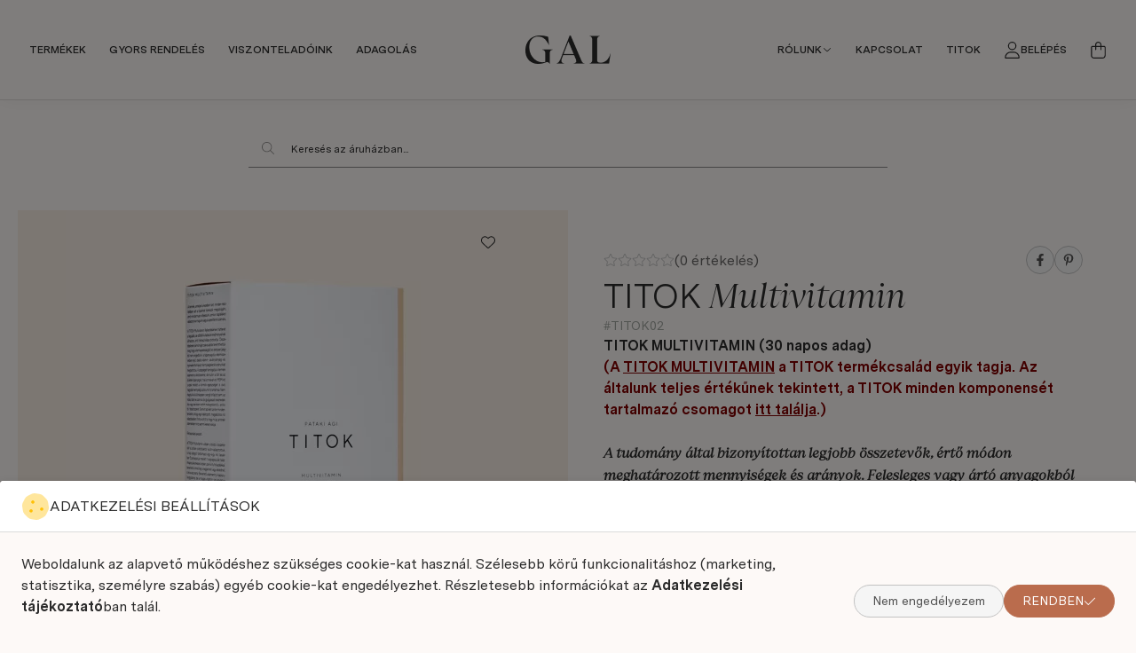

--- FILE ---
content_type: text/html; charset=UTF-8
request_url: https://www.gal.hu/TITOK-Multivitamin
body_size: 116028
content:
<!DOCTYPE html>
                
                
    
    
        
        
    
    
    
    
    
    
                 
    
    
    
    
            <html lang="hu" class="page_shop_artdet_TITOK02 icon--light filter-not-exists filter-box-in-sidebar filter-box-advance-the-selected-parameter-in-order search-bar-visible header-with-sticky-behavior-on-scroll-up fixed-cart-on-artdet carousels-fluid on-product-page" data-bs-theme="light">
    <head>
        <meta charset="utf-8">
<meta name="description" content="TITOK Multivitamin, TITOK MULTIVITAMIN (30 napos adag) (A TITOK MULTIVITAMIN a TITOK termékcsalád egyik tagja. Az általunk teljes értékűnek tekintett, a TITOK m">
<meta name="robots" content="index, follow">
<meta http-equiv="X-UA-Compatible" content="IE=Edge">
<meta property="og:site_name" content="GAL – It’s Our Future" />
<meta property="og:title" content="TITOK Multivitamin - GAL – It’s Our Future">
<meta property="og:description" content="TITOK Multivitamin, TITOK MULTIVITAMIN (30 napos adag) (A TITOK MULTIVITAMIN a TITOK termékcsalád egyik tagja. Az általunk teljes értékűnek tekintett, a TITOK m">
<meta property="og:type" content="product">
<meta property="og:url" content="https://www.gal.hu/TITOK-Multivitamin">
<meta property="og:image" content="https://www.gal.hu/img/34001/TITOK02/TITOK02.webp">
<meta name="facebook-domain-verification" content="dycd944naxvzan48cwefxysw45rhbc">
<meta name="mobile-web-app-capable" content="yes">
<meta name="apple-mobile-web-app-capable" content="yes">
<meta name="MobileOptimized" content="320">
<meta name="HandheldFriendly" content="true">

<title>TITOK Multivitamin - GAL – It’s Our Future</title>


<script>
var service_type="shop";
var shop_url_main="https://www.gal.hu";
var actual_lang="hu";
var money_len="0";
var money_thousend=" ";
var money_dec=",";
var shop_id=34001;
var unas_design_url="https:"+"/"+"/"+"www.gal.hu"+"/"+"!common_design"+"/"+"custom"+"/"+"vitaminvilag.unas.hu"+"/";
var unas_design_code='0';
var unas_base_design_code='2600';
var unas_design_ver=5;
var unas_design_subver=0;
var unas_shop_url='https://www.gal.hu';
var responsive="yes";
var config_plus=new Array();
config_plus['cart_redirect']=1;
config_plus['cart_refresh_force']="1";
config_plus['money_type']='Ft';
config_plus['money_type_display']='Ft';
config_plus['overlay_close_on_click_forced']=1;
config_plus['overlay_close_on_esc_forced']=1;
config_plus['accessible_design']=true;
var lang_text=new Array();

var UNAS = UNAS || {};
UNAS.shop={"base_url":'https://www.gal.hu',"domain":'www.gal.hu',"username":'vitaminvilag.unas.hu',"id":34001,"lang":'hu',"currency_type":'Ft',"currency_code":'HUF',"currency_rate":'1',"currency_length":0,"base_currency_length":0,"canonical_url":'https://www.gal.hu/TITOK-Multivitamin'};
UNAS.design={"code":'0',"page":'product_details'};
UNAS.api_auth="f7d30c0cfca8d995d9066207afd54e01";
UNAS.customer={"email":'',"id":0,"group_id":0,"without_registration":0};
UNAS.shop["category_id"]="157633";
UNAS.shop["sku"]="TITOK02";
UNAS.shop["product_id"]="449038344";
UNAS.shop["only_private_customer_can_purchase"] = false;
 

UNAS.text = {
    "button_overlay_close": `Bezár`,
    "popup_window": `Felugró ablak`,
    "list": `lista`,
    "updating_in_progress": `frissítés folyamatban`,
    "updated": `frissítve`,
    "is_opened": `megnyitva`,
    "is_closed": `bezárva`,
    "deleted": `törölve`,
    "consent_granted": `hozzájárulás megadva`,
    "consent_rejected": `hozzájárulás elutasítva`,
    "field_is_incorrect": `mező hibás`,
    "error_title": `Hiba!`,
    "product_variants": `termék változatok`,
    "product_added_to_cart": `A termék a kosárba került`,
    "product_added_to_cart_with_qty_problem": `A termékből csak [qty_added_to_cart] [qty_unit] került kosárba`,
    "product_removed_from_cart": `A termék törölve a kosárból`,
    "reg_title_name": `Név`,
    "reg_title_company_name": `Cégnév`,
    "number_of_items_in_cart": `Kosárban lévő tételek száma`,
    "cart_is_empty": `A kosár üres`,
    "cart_updated": `A kosár frissült`
};


UNAS.text["delete_from_compare"]= `Törlés összehasonlításból`;
UNAS.text["comparison"]= `Összehasonlítás`;

UNAS.text["delete_from_favourites"]= `Törlés a kedvencek közül`;
UNAS.text["add_to_favourites"]= `Kedvencekhez`;






window.lazySizesConfig=window.lazySizesConfig || {};
window.lazySizesConfig.loadMode=1;
window.lazySizesConfig.loadHidden=false;

window.dataLayer = window.dataLayer || [];
function gtag(){dataLayer.push(arguments)};
gtag('js', new Date());
</script>

<script src="https://www.gal.hu/!common_packages/jquery/jquery-3.7.1.js?mod_time=1698216736"></script>
<script src="https://www.gal.hu/!common_packages/jquery/plugins/autocomplete/autocomplete.js?mod_time=1751445028"></script>
<script src="https://www.gal.hu/!common_packages/jquery/plugins/tippy/popper-2.4.4.min.js?mod_time=1690980618"></script>
<script src="https://www.gal.hu/!common_packages/jquery/plugins/bootstrap/5.3.3/bootstrap.modal-offcanvas.bundle.min.js?mod_time=1759908131"></script>
<script src="https://www.gal.hu/!common_packages/jquery/own/shop_common/exploded/common.js?mod_time=1764831094"></script>
<script src="https://www.gal.hu/!common_packages/jquery/own/shop_common/exploded/common_modal.js?mod_time=1759904162"></script>
<script src="https://www.gal.hu/!common_packages/jquery/own/shop_common/exploded/page_product_details.js?mod_time=1751445028"></script>
<script src="https://www.gal.hu/!common_packages/jquery/own/shop_common/exploded/function_language_and_currency_change.js?mod_time=1751445028"></script>
<script src="https://www.gal.hu/!common_packages/jquery/own/shop_common/exploded/function_favourites.js?mod_time=1725525526"></script>
<script src="https://www.gal.hu/!common_packages/jquery/own/shop_common/exploded/function_compare.js?mod_time=1751445028"></script>
<script src="https://www.gal.hu/!common_packages/jquery/own/shop_common/exploded/function_recommend.js?mod_time=1751445028"></script>
<script src="https://www.gal.hu/!common_packages/jquery/own/shop_common/exploded/function_product_print.js?mod_time=1725525526"></script>
<script src="https://www.gal.hu/!common_packages/jquery/own/shop_common/exploded/function_accessibility_status.js?mod_time=1764233415"></script>
<script src="https://www.gal.hu/!common_packages/jquery/own/shop_tooltip/shop_tooltip.js?mod_time=1759904162"></script>

<style>@charset "UTF-8";*,*::before,*::after { box-sizing:border-box;}@media (prefers-reduced-motion:no-preference) { :root {  scroll-behavior:smooth; }}body { margin:0; font-family:var(--bs-body-font-family); font-size:var(--bs-body-font-size); font-weight:var(--bs-body-font-weight); line-height:var(--bs-body-line-height); color:var(--bs-body-color); text-align:var(--bs-body-text-align); background-color:var(--bs-body-bg); -webkit-text-size-adjust:100%; -webkit-tap-highlight-color:rgba(0, 0, 0, 0);}hr { margin:1rem 0; color:inherit; border:0; border-top:var(--bs-border-width) solid; opacity:0.25;}h6, .h6, h5, .h5, h4, .h4, h3, .h3, h2, .h2, h1, .h1 { margin-top:0; margin-bottom:1.25rem; font-family:"Apparel", "Apparel-fallback"; font-weight:500; line-height:1.2; color:var(--bs-heading-color);}h1, .h1 { font-size:2.375rem;}h2, .h2 { font-size:1.875rem;}h3, .h3 { font-size:1.625rem;}h4, .h4 { font-size:1.5rem;}h5, .h5 { font-size:1.25rem;}h6, .h6 { font-size:1.125rem;}p { margin-top:0; margin-bottom:1.5em;}abbr[title] { text-decoration:underline dotted; cursor:help; text-decoration-skip-ink:none;}address { margin-bottom:1rem; font-style:normal; line-height:inherit;}ol,ul { padding-left:2rem;}ol,ul,dl { margin-top:0; margin-bottom:1rem;}ol ol,ul ul,ol ul,ul ol { margin-bottom:0;}dt { font-weight:700;}dd { margin-bottom:0.5rem; margin-left:0;}blockquote { margin:0 0 1rem;}b,strong { font-weight:bolder;}small, .small { font-size:0.875em;}mark, .mark { padding:0.1875em; color:var(--bs-highlight-color); background-color:var(--bs-highlight-bg);}sub,sup { position:relative; font-size:0.75em; line-height:0; vertical-align:baseline;}sub { bottom:-0.25em;}sup { top:-0.5em;}a { color:rgba(var(--bs-link-color-rgb), var(--bs-link-opacity, 1)); text-decoration:underline;}a:hover { --bs-link-color-rgb:var(--bs-link-hover-color-rgb); text-decoration:underline;}a:not([href]):not([class]), a:not([href]):not([class]):hover { color:inherit; text-decoration:none;}pre,code,kbd,samp { font-family:var(--bs-font-monospace); font-size:1em;}pre { display:block; margin-top:0; margin-bottom:1rem; overflow:auto; font-size:0.875em;}pre code { font-size:inherit; color:inherit; word-break:normal;}code { font-size:0.875em; color:var(--bs-code-color); word-wrap:break-word;}a > code { color:inherit;}kbd { padding:0.1875rem 0.375rem; font-size:0.875em; color:var(--bs-body-bg); background-color:var(--bs-body-color); border-radius:4px;}kbd kbd { padding:0; font-size:1em;}figure { margin:0 0 1rem;}img,svg { vertical-align:middle;}table { caption-side:bottom; border-collapse:collapse;}caption { padding-top:0.5rem; padding-bottom:0.5rem; color:var(--bs-secondary-color); text-align:left;}th { text-align:inherit; text-align:-webkit-match-parent; text-align:match-parent;}label { display:inline-block;}button { border-radius:0;}button:focus:not(:focus-visible) { outline:0;}input,button,select,optgroup,textarea { margin:0; font-family:inherit; font-size:inherit; line-height:inherit;}button,select { text-transform:none;}[role=button] { cursor:pointer;}select { word-wrap:normal;}select:disabled { opacity:1;}[list]:not([type=date]):not([type=datetime-local]):not([type=month]):not([type=week]):not([type=time])::-webkit-calendar-picker-indicator { display:none !important;}button,[type=button],[type=reset],[type=submit] { -webkit-appearance:button;}button:not(:disabled),[type=button]:not(:disabled),[type=reset]:not(:disabled),[type=submit]:not(:disabled) { cursor:pointer;}::-moz-focus-inner { padding:0; border-style:none;}textarea { resize:vertical;}fieldset { min-width:0; padding:0; margin:0; border:0;}legend { float:left; width:100%; padding:0; margin-bottom:0.5rem; font-size:1.5rem; line-height:inherit;}legend + * { clear:left;}::-webkit-datetime-edit-fields-wrapper,::-webkit-datetime-edit-text,::-webkit-datetime-edit-minute,::-webkit-datetime-edit-hour-field,::-webkit-datetime-edit-day-field,::-webkit-datetime-edit-month-field,::-webkit-datetime-edit-year-field { padding:0;}::-webkit-inner-spin-button { height:auto;}[type=search] { -webkit-appearance:textfield; outline-offset:-2px;}::-webkit-search-decoration { -webkit-appearance:none;}::-webkit-color-swatch-wrapper { padding:0;}::file-selector-button { font:inherit; -webkit-appearance:button;}output { display:inline-block;}iframe { border:0;}summary { display:list-item; cursor:pointer;}progress { vertical-align:baseline;}[hidden] { display:none !important;}:root { --bs-breakpoint-xxs:0; --bs-breakpoint-xs:440px; --bs-breakpoint-sm:576px; --bs-breakpoint-md:768px; --bs-breakpoint-lg:992px; --bs-breakpoint-xl:1280px; --bs-breakpoint-xxl:1480px;}.row { --bs-gutter-x:2.5rem; --bs-gutter-y:2.5rem; display:flex; flex-wrap:wrap; margin-top:calc(-1 * var(--bs-gutter-y)); margin-right:calc(-0.5 * var(--bs-gutter-x)); margin-left:calc(-0.5 * var(--bs-gutter-x));}.row > * { flex-shrink:0; width:100%; max-width:100%; padding-right:calc(var(--bs-gutter-x) * 0.5); padding-left:calc(var(--bs-gutter-x) * 0.5); margin-top:var(--bs-gutter-y);}.grid { display:grid; grid-template-rows:repeat(var(--bs-rows, 1), 1fr); grid-template-columns:repeat(var(--bs-columns, 12), minmax(0, 1fr)); gap:var(--bs-gap, 2.5rem);}.grid .g-col-1 { grid-column:auto/span 1;}.grid .g-col-2 { grid-column:auto/span 2;}.grid .g-col-3 { grid-column:auto/span 3;}.grid .g-col-4 { grid-column:auto/span 4;}.grid .g-col-5 { grid-column:auto/span 5;}.grid .g-col-6 { grid-column:auto/span 6;}.grid .g-col-7 { grid-column:auto/span 7;}.grid .g-col-8 { grid-column:auto/span 8;}.grid .g-col-9 { grid-column:auto/span 9;}.grid .g-col-10 { grid-column:auto/span 10;}.grid .g-col-11 { grid-column:auto/span 11;}.grid .g-col-12 { grid-column:auto/span 12;}.grid .g-start-1 { grid-column-start:1;}.grid .g-start-2 { grid-column-start:2;}.grid .g-start-3 { grid-column-start:3;}.grid .g-start-4 { grid-column-start:4;}.grid .g-start-5 { grid-column-start:5;}.grid .g-start-6 { grid-column-start:6;}.grid .g-start-7 { grid-column-start:7;}.grid .g-start-8 { grid-column-start:8;}.grid .g-start-9 { grid-column-start:9;}.grid .g-start-10 { grid-column-start:10;}.grid .g-start-11 { grid-column-start:11;}@media (min-width:440px) { .grid .g-col-xs-1 {  grid-column:auto/span 1; } .grid .g-col-xs-2 {  grid-column:auto/span 2; } .grid .g-col-xs-3 {  grid-column:auto/span 3; } .grid .g-col-xs-4 {  grid-column:auto/span 4; } .grid .g-col-xs-5 {  grid-column:auto/span 5; } .grid .g-col-xs-6 {  grid-column:auto/span 6; } .grid .g-col-xs-7 {  grid-column:auto/span 7; } .grid .g-col-xs-8 {  grid-column:auto/span 8; } .grid .g-col-xs-9 {  grid-column:auto/span 9; } .grid .g-col-xs-10 {  grid-column:auto/span 10; } .grid .g-col-xs-11 {  grid-column:auto/span 11; } .grid .g-col-xs-12 {  grid-column:auto/span 12; } .grid .g-start-xs-1 {  grid-column-start:1; } .grid .g-start-xs-2 {  grid-column-start:2; } .grid .g-start-xs-3 {  grid-column-start:3; } .grid .g-start-xs-4 {  grid-column-start:4; } .grid .g-start-xs-5 {  grid-column-start:5; } .grid .g-start-xs-6 {  grid-column-start:6; } .grid .g-start-xs-7 {  grid-column-start:7; } .grid .g-start-xs-8 {  grid-column-start:8; } .grid .g-start-xs-9 {  grid-column-start:9; } .grid .g-start-xs-10 {  grid-column-start:10; } .grid .g-start-xs-11 {  grid-column-start:11; }}@media (min-width:576px) { .grid .g-col-sm-1 {  grid-column:auto/span 1; } .grid .g-col-sm-2 {  grid-column:auto/span 2; } .grid .g-col-sm-3 {  grid-column:auto/span 3; } .grid .g-col-sm-4 {  grid-column:auto/span 4; } .grid .g-col-sm-5 {  grid-column:auto/span 5; } .grid .g-col-sm-6 {  grid-column:auto/span 6; } .grid .g-col-sm-7 {  grid-column:auto/span 7; } .grid .g-col-sm-8 {  grid-column:auto/span 8; } .grid .g-col-sm-9 {  grid-column:auto/span 9; } .grid .g-col-sm-10 {  grid-column:auto/span 10; } .grid .g-col-sm-11 {  grid-column:auto/span 11; } .grid .g-col-sm-12 {  grid-column:auto/span 12; } .grid .g-start-sm-1 {  grid-column-start:1; } .grid .g-start-sm-2 {  grid-column-start:2; } .grid .g-start-sm-3 {  grid-column-start:3; } .grid .g-start-sm-4 {  grid-column-start:4; } .grid .g-start-sm-5 {  grid-column-start:5; } .grid .g-start-sm-6 {  grid-column-start:6; } .grid .g-start-sm-7 {  grid-column-start:7; } .grid .g-start-sm-8 {  grid-column-start:8; } .grid .g-start-sm-9 {  grid-column-start:9; } .grid .g-start-sm-10 {  grid-column-start:10; } .grid .g-start-sm-11 {  grid-column-start:11; }}@media (min-width:768px) { .grid .g-col-md-1 {  grid-column:auto/span 1; } .grid .g-col-md-2 {  grid-column:auto/span 2; } .grid .g-col-md-3 {  grid-column:auto/span 3; } .grid .g-col-md-4 {  grid-column:auto/span 4; } .grid .g-col-md-5 {  grid-column:auto/span 5; } .grid .g-col-md-6 {  grid-column:auto/span 6; } .grid .g-col-md-7 {  grid-column:auto/span 7; } .grid .g-col-md-8 {  grid-column:auto/span 8; } .grid .g-col-md-9 {  grid-column:auto/span 9; } .grid .g-col-md-10 {  grid-column:auto/span 10; } .grid .g-col-md-11 {  grid-column:auto/span 11; } .grid .g-col-md-12 {  grid-column:auto/span 12; } .grid .g-start-md-1 {  grid-column-start:1; } .grid .g-start-md-2 {  grid-column-start:2; } .grid .g-start-md-3 {  grid-column-start:3; } .grid .g-start-md-4 {  grid-column-start:4; } .grid .g-start-md-5 {  grid-column-start:5; } .grid .g-start-md-6 {  grid-column-start:6; } .grid .g-start-md-7 {  grid-column-start:7; } .grid .g-start-md-8 {  grid-column-start:8; } .grid .g-start-md-9 {  grid-column-start:9; } .grid .g-start-md-10 {  grid-column-start:10; } .grid .g-start-md-11 {  grid-column-start:11; }}@media (min-width:992px) { .grid .g-col-lg-1 {  grid-column:auto/span 1; } .grid .g-col-lg-2 {  grid-column:auto/span 2; } .grid .g-col-lg-3 {  grid-column:auto/span 3; } .grid .g-col-lg-4 {  grid-column:auto/span 4; } .grid .g-col-lg-5 {  grid-column:auto/span 5; } .grid .g-col-lg-6 {  grid-column:auto/span 6; } .grid .g-col-lg-7 {  grid-column:auto/span 7; } .grid .g-col-lg-8 {  grid-column:auto/span 8; } .grid .g-col-lg-9 {  grid-column:auto/span 9; } .grid .g-col-lg-10 {  grid-column:auto/span 10; } .grid .g-col-lg-11 {  grid-column:auto/span 11; } .grid .g-col-lg-12 {  grid-column:auto/span 12; } .grid .g-start-lg-1 {  grid-column-start:1; } .grid .g-start-lg-2 {  grid-column-start:2; } .grid .g-start-lg-3 {  grid-column-start:3; } .grid .g-start-lg-4 {  grid-column-start:4; } .grid .g-start-lg-5 {  grid-column-start:5; } .grid .g-start-lg-6 {  grid-column-start:6; } .grid .g-start-lg-7 {  grid-column-start:7; } .grid .g-start-lg-8 {  grid-column-start:8; } .grid .g-start-lg-9 {  grid-column-start:9; } .grid .g-start-lg-10 {  grid-column-start:10; } .grid .g-start-lg-11 {  grid-column-start:11; }}@media (min-width:1280px) { .grid .g-col-xl-1 {  grid-column:auto/span 1; } .grid .g-col-xl-2 {  grid-column:auto/span 2; } .grid .g-col-xl-3 {  grid-column:auto/span 3; } .grid .g-col-xl-4 {  grid-column:auto/span 4; } .grid .g-col-xl-5 {  grid-column:auto/span 5; } .grid .g-col-xl-6 {  grid-column:auto/span 6; } .grid .g-col-xl-7 {  grid-column:auto/span 7; } .grid .g-col-xl-8 {  grid-column:auto/span 8; } .grid .g-col-xl-9 {  grid-column:auto/span 9; } .grid .g-col-xl-10 {  grid-column:auto/span 10; } .grid .g-col-xl-11 {  grid-column:auto/span 11; } .grid .g-col-xl-12 {  grid-column:auto/span 12; } .grid .g-start-xl-1 {  grid-column-start:1; } .grid .g-start-xl-2 {  grid-column-start:2; } .grid .g-start-xl-3 {  grid-column-start:3; } .grid .g-start-xl-4 {  grid-column-start:4; } .grid .g-start-xl-5 {  grid-column-start:5; } .grid .g-start-xl-6 {  grid-column-start:6; } .grid .g-start-xl-7 {  grid-column-start:7; } .grid .g-start-xl-8 {  grid-column-start:8; } .grid .g-start-xl-9 {  grid-column-start:9; } .grid .g-start-xl-10 {  grid-column-start:10; } .grid .g-start-xl-11 {  grid-column-start:11; }}@media (min-width:1480px) { .grid .g-col-xxl-1 {  grid-column:auto/span 1; } .grid .g-col-xxl-2 {  grid-column:auto/span 2; } .grid .g-col-xxl-3 {  grid-column:auto/span 3; } .grid .g-col-xxl-4 {  grid-column:auto/span 4; } .grid .g-col-xxl-5 {  grid-column:auto/span 5; } .grid .g-col-xxl-6 {  grid-column:auto/span 6; } .grid .g-col-xxl-7 {  grid-column:auto/span 7; } .grid .g-col-xxl-8 {  grid-column:auto/span 8; } .grid .g-col-xxl-9 {  grid-column:auto/span 9; } .grid .g-col-xxl-10 {  grid-column:auto/span 10; } .grid .g-col-xxl-11 {  grid-column:auto/span 11; } .grid .g-col-xxl-12 {  grid-column:auto/span 12; } .grid .g-start-xxl-1 {  grid-column-start:1; } .grid .g-start-xxl-2 {  grid-column-start:2; } .grid .g-start-xxl-3 {  grid-column-start:3; } .grid .g-start-xxl-4 {  grid-column-start:4; } .grid .g-start-xxl-5 {  grid-column-start:5; } .grid .g-start-xxl-6 {  grid-column-start:6; } .grid .g-start-xxl-7 {  grid-column-start:7; } .grid .g-start-xxl-8 {  grid-column-start:8; } .grid .g-start-xxl-9 {  grid-column-start:9; } .grid .g-start-xxl-10 {  grid-column-start:10; } .grid .g-start-xxl-11 {  grid-column-start:11; }}.col { flex:1 0 0%;}.row-cols-auto > * { flex:0 0 auto; width:auto;}.row-cols-1 > * { flex:0 0 auto; width:100%;}.row-cols-2 > * { flex:0 0 auto; width:50%;}.row-cols-3 > * { flex:0 0 auto; width:33.33333333%;}.row-cols-4 > * { flex:0 0 auto; width:25%;}.row-cols-5 > * { flex:0 0 auto; width:20%;}.row-cols-6 > * { flex:0 0 auto; width:16.66666667%;}.col-auto { flex:0 0 auto; width:auto;}.col-1 { flex:0 0 auto; width:8.33333333%;}.col-2 { flex:0 0 auto; width:16.66666667%;}.col-3 { flex:0 0 auto; width:25%;}.col-4 { flex:0 0 auto; width:33.33333333%;}.col-5 { flex:0 0 auto; width:41.66666667%;}.col-6 { flex:0 0 auto; width:50%;}.col-7 { flex:0 0 auto; width:58.33333333%;}.col-8 { flex:0 0 auto; width:66.66666667%;}.col-9 { flex:0 0 auto; width:75%;}.col-10 { flex:0 0 auto; width:83.33333333%;}.col-11 { flex:0 0 auto; width:91.66666667%;}.col-12 { flex:0 0 auto; width:100%;}.offset-1 { margin-left:8.33333333%;}.offset-2 { margin-left:16.66666667%;}.offset-3 { margin-left:25%;}.offset-4 { margin-left:33.33333333%;}.offset-5 { margin-left:41.66666667%;}.offset-6 { margin-left:50%;}.offset-7 { margin-left:58.33333333%;}.offset-8 { margin-left:66.66666667%;}.offset-9 { margin-left:75%;}.offset-10 { margin-left:83.33333333%;}.offset-11 { margin-left:91.66666667%;}.g-0,.gx-0 { --bs-gutter-x:0;}.g-0,.gy-0 { --bs-gutter-y:0;}.g-1,.gx-1 { --bs-gutter-x:0.125rem;}.g-1,.gy-1 { --bs-gutter-y:0.125rem;}.g-2,.gx-2 { --bs-gutter-x:0.25rem;}.g-2,.gy-2 { --bs-gutter-y:0.25rem;}.g-3,.gx-3 { --bs-gutter-x:0.375rem;}.g-3,.gy-3 { --bs-gutter-y:0.375rem;}.g-4,.gx-4 { --bs-gutter-x:0.5rem;}.g-4,.gy-4 { --bs-gutter-y:0.5rem;}.g-5,.gx-5 { --bs-gutter-x:0.75rem;}.g-5,.gy-5 { --bs-gutter-y:0.75rem;}.g-6,.gx-6 { --bs-gutter-x:1rem;}.g-6,.gy-6 { --bs-gutter-y:1rem;}.g-7,.gx-7 { --bs-gutter-x:1.5rem;}.g-7,.gy-7 { --bs-gutter-y:1.5rem;}.g-8,.gx-8 { --bs-gutter-x:2rem;}.g-8,.gy-8 { --bs-gutter-y:2rem;}.g-9,.gx-9 { --bs-gutter-x:3rem;}.g-9,.gy-9 { --bs-gutter-y:3rem;}@media (min-width:440px) { .col-xs {  flex:1 0 0%; } .row-cols-xs-auto > * {  flex:0 0 auto;  width:auto; } .row-cols-xs-1 > * {  flex:0 0 auto;  width:100%; } .row-cols-xs-2 > * {  flex:0 0 auto;  width:50%; } .row-cols-xs-3 > * {  flex:0 0 auto;  width:33.33333333%; } .row-cols-xs-4 > * {  flex:0 0 auto;  width:25%; } .row-cols-xs-5 > * {  flex:0 0 auto;  width:20%; } .row-cols-xs-6 > * {  flex:0 0 auto;  width:16.66666667%; } .col-xs-auto {  flex:0 0 auto;  width:auto; } .col-xs-1 {  flex:0 0 auto;  width:8.33333333%; } .col-xs-2 {  flex:0 0 auto;  width:16.66666667%; } .col-xs-3 {  flex:0 0 auto;  width:25%; } .col-xs-4 {  flex:0 0 auto;  width:33.33333333%; } .col-xs-5 {  flex:0 0 auto;  width:41.66666667%; } .col-xs-6 {  flex:0 0 auto;  width:50%; } .col-xs-7 {  flex:0 0 auto;  width:58.33333333%; } .col-xs-8 {  flex:0 0 auto;  width:66.66666667%; } .col-xs-9 {  flex:0 0 auto;  width:75%; } .col-xs-10 {  flex:0 0 auto;  width:83.33333333%; } .col-xs-11 {  flex:0 0 auto;  width:91.66666667%; } .col-xs-12 {  flex:0 0 auto;  width:100%; } .offset-xs-0 {  margin-left:0; } .offset-xs-1 {  margin-left:8.33333333%; } .offset-xs-2 {  margin-left:16.66666667%; } .offset-xs-3 {  margin-left:25%; } .offset-xs-4 {  margin-left:33.33333333%; } .offset-xs-5 {  margin-left:41.66666667%; } .offset-xs-6 {  margin-left:50%; } .offset-xs-7 {  margin-left:58.33333333%; } .offset-xs-8 {  margin-left:66.66666667%; } .offset-xs-9 {  margin-left:75%; } .offset-xs-10 {  margin-left:83.33333333%; } .offset-xs-11 {  margin-left:91.66666667%; } .g-xs-0, .gx-xs-0 {  --bs-gutter-x:0; } .g-xs-0, .gy-xs-0 {  --bs-gutter-y:0; } .g-xs-1, .gx-xs-1 {  --bs-gutter-x:0.125rem; } .g-xs-1, .gy-xs-1 {  --bs-gutter-y:0.125rem; } .g-xs-2, .gx-xs-2 {  --bs-gutter-x:0.25rem; } .g-xs-2, .gy-xs-2 {  --bs-gutter-y:0.25rem; } .g-xs-3, .gx-xs-3 {  --bs-gutter-x:0.375rem; } .g-xs-3, .gy-xs-3 {  --bs-gutter-y:0.375rem; } .g-xs-4, .gx-xs-4 {  --bs-gutter-x:0.5rem; } .g-xs-4, .gy-xs-4 {  --bs-gutter-y:0.5rem; } .g-xs-5, .gx-xs-5 {  --bs-gutter-x:0.75rem; } .g-xs-5, .gy-xs-5 {  --bs-gutter-y:0.75rem; } .g-xs-6, .gx-xs-6 {  --bs-gutter-x:1rem; } .g-xs-6, .gy-xs-6 {  --bs-gutter-y:1rem; } .g-xs-7, .gx-xs-7 {  --bs-gutter-x:1.5rem; } .g-xs-7, .gy-xs-7 {  --bs-gutter-y:1.5rem; } .g-xs-8, .gx-xs-8 {  --bs-gutter-x:2rem; } .g-xs-8, .gy-xs-8 {  --bs-gutter-y:2rem; } .g-xs-9, .gx-xs-9 {  --bs-gutter-x:3rem; } .g-xs-9, .gy-xs-9 {  --bs-gutter-y:3rem; }}@media (min-width:576px) { .col-sm {  flex:1 0 0%; } .row-cols-sm-auto > * {  flex:0 0 auto;  width:auto; } .row-cols-sm-1 > * {  flex:0 0 auto;  width:100%; } .row-cols-sm-2 > * {  flex:0 0 auto;  width:50%; } .row-cols-sm-3 > * {  flex:0 0 auto;  width:33.33333333%; } .row-cols-sm-4 > * {  flex:0 0 auto;  width:25%; } .row-cols-sm-5 > * {  flex:0 0 auto;  width:20%; } .row-cols-sm-6 > * {  flex:0 0 auto;  width:16.66666667%; } .col-sm-auto {  flex:0 0 auto;  width:auto; } .col-sm-1 {  flex:0 0 auto;  width:8.33333333%; } .col-sm-2 {  flex:0 0 auto;  width:16.66666667%; } .col-sm-3 {  flex:0 0 auto;  width:25%; } .col-sm-4 {  flex:0 0 auto;  width:33.33333333%; } .col-sm-5 {  flex:0 0 auto;  width:41.66666667%; } .col-sm-6 {  flex:0 0 auto;  width:50%; } .col-sm-7 {  flex:0 0 auto;  width:58.33333333%; } .col-sm-8 {  flex:0 0 auto;  width:66.66666667%; } .col-sm-9 {  flex:0 0 auto;  width:75%; } .col-sm-10 {  flex:0 0 auto;  width:83.33333333%; } .col-sm-11 {  flex:0 0 auto;  width:91.66666667%; } .col-sm-12 {  flex:0 0 auto;  width:100%; } .offset-sm-0 {  margin-left:0; } .offset-sm-1 {  margin-left:8.33333333%; } .offset-sm-2 {  margin-left:16.66666667%; } .offset-sm-3 {  margin-left:25%; } .offset-sm-4 {  margin-left:33.33333333%; } .offset-sm-5 {  margin-left:41.66666667%; } .offset-sm-6 {  margin-left:50%; } .offset-sm-7 {  margin-left:58.33333333%; } .offset-sm-8 {  margin-left:66.66666667%; } .offset-sm-9 {  margin-left:75%; } .offset-sm-10 {  margin-left:83.33333333%; } .offset-sm-11 {  margin-left:91.66666667%; } .g-sm-0, .gx-sm-0 {  --bs-gutter-x:0; } .g-sm-0, .gy-sm-0 {  --bs-gutter-y:0; } .g-sm-1, .gx-sm-1 {  --bs-gutter-x:0.125rem; } .g-sm-1, .gy-sm-1 {  --bs-gutter-y:0.125rem; } .g-sm-2, .gx-sm-2 {  --bs-gutter-x:0.25rem; } .g-sm-2, .gy-sm-2 {  --bs-gutter-y:0.25rem; } .g-sm-3, .gx-sm-3 {  --bs-gutter-x:0.375rem; } .g-sm-3, .gy-sm-3 {  --bs-gutter-y:0.375rem; } .g-sm-4, .gx-sm-4 {  --bs-gutter-x:0.5rem; } .g-sm-4, .gy-sm-4 {  --bs-gutter-y:0.5rem; } .g-sm-5, .gx-sm-5 {  --bs-gutter-x:0.75rem; } .g-sm-5, .gy-sm-5 {  --bs-gutter-y:0.75rem; } .g-sm-6, .gx-sm-6 {  --bs-gutter-x:1rem; } .g-sm-6, .gy-sm-6 {  --bs-gutter-y:1rem; } .g-sm-7, .gx-sm-7 {  --bs-gutter-x:1.5rem; } .g-sm-7, .gy-sm-7 {  --bs-gutter-y:1.5rem; } .g-sm-8, .gx-sm-8 {  --bs-gutter-x:2rem; } .g-sm-8, .gy-sm-8 {  --bs-gutter-y:2rem; } .g-sm-9, .gx-sm-9 {  --bs-gutter-x:3rem; } .g-sm-9, .gy-sm-9 {  --bs-gutter-y:3rem; }}@media (min-width:768px) { .col-md {  flex:1 0 0%; } .row-cols-md-auto > * {  flex:0 0 auto;  width:auto; } .row-cols-md-1 > * {  flex:0 0 auto;  width:100%; } .row-cols-md-2 > * {  flex:0 0 auto;  width:50%; } .row-cols-md-3 > * {  flex:0 0 auto;  width:33.33333333%; } .row-cols-md-4 > * {  flex:0 0 auto;  width:25%; } .row-cols-md-5 > * {  flex:0 0 auto;  width:20%; } .row-cols-md-6 > * {  flex:0 0 auto;  width:16.66666667%; } .col-md-auto {  flex:0 0 auto;  width:auto; } .col-md-1 {  flex:0 0 auto;  width:8.33333333%; } .col-md-2 {  flex:0 0 auto;  width:16.66666667%; } .col-md-3 {  flex:0 0 auto;  width:25%; } .col-md-4 {  flex:0 0 auto;  width:33.33333333%; } .col-md-5 {  flex:0 0 auto;  width:41.66666667%; } .col-md-6 {  flex:0 0 auto;  width:50%; } .col-md-7 {  flex:0 0 auto;  width:58.33333333%; } .col-md-8 {  flex:0 0 auto;  width:66.66666667%; } .col-md-9 {  flex:0 0 auto;  width:75%; } .col-md-10 {  flex:0 0 auto;  width:83.33333333%; } .col-md-11 {  flex:0 0 auto;  width:91.66666667%; } .col-md-12 {  flex:0 0 auto;  width:100%; } .offset-md-0 {  margin-left:0; } .offset-md-1 {  margin-left:8.33333333%; } .offset-md-2 {  margin-left:16.66666667%; } .offset-md-3 {  margin-left:25%; } .offset-md-4 {  margin-left:33.33333333%; } .offset-md-5 {  margin-left:41.66666667%; } .offset-md-6 {  margin-left:50%; } .offset-md-7 {  margin-left:58.33333333%; } .offset-md-8 {  margin-left:66.66666667%; } .offset-md-9 {  margin-left:75%; } .offset-md-10 {  margin-left:83.33333333%; } .offset-md-11 {  margin-left:91.66666667%; } .g-md-0, .gx-md-0 {  --bs-gutter-x:0; } .g-md-0, .gy-md-0 {  --bs-gutter-y:0; } .g-md-1, .gx-md-1 {  --bs-gutter-x:0.125rem; } .g-md-1, .gy-md-1 {  --bs-gutter-y:0.125rem; } .g-md-2, .gx-md-2 {  --bs-gutter-x:0.25rem; } .g-md-2, .gy-md-2 {  --bs-gutter-y:0.25rem; } .g-md-3, .gx-md-3 {  --bs-gutter-x:0.375rem; } .g-md-3, .gy-md-3 {  --bs-gutter-y:0.375rem; } .g-md-4, .gx-md-4 {  --bs-gutter-x:0.5rem; } .g-md-4, .gy-md-4 {  --bs-gutter-y:0.5rem; } .g-md-5, .gx-md-5 {  --bs-gutter-x:0.75rem; } .g-md-5, .gy-md-5 {  --bs-gutter-y:0.75rem; } .g-md-6, .gx-md-6 {  --bs-gutter-x:1rem; } .g-md-6, .gy-md-6 {  --bs-gutter-y:1rem; } .g-md-7, .gx-md-7 {  --bs-gutter-x:1.5rem; } .g-md-7, .gy-md-7 {  --bs-gutter-y:1.5rem; } .g-md-8, .gx-md-8 {  --bs-gutter-x:2rem; } .g-md-8, .gy-md-8 {  --bs-gutter-y:2rem; } .g-md-9, .gx-md-9 {  --bs-gutter-x:3rem; } .g-md-9, .gy-md-9 {  --bs-gutter-y:3rem; }}@media (min-width:992px) { .col-lg {  flex:1 0 0%; } .row-cols-lg-auto > * {  flex:0 0 auto;  width:auto; } .row-cols-lg-1 > * {  flex:0 0 auto;  width:100%; } .row-cols-lg-2 > * {  flex:0 0 auto;  width:50%; } .row-cols-lg-3 > * {  flex:0 0 auto;  width:33.33333333%; } .row-cols-lg-4 > * {  flex:0 0 auto;  width:25%; } .row-cols-lg-5 > * {  flex:0 0 auto;  width:20%; } .row-cols-lg-6 > * {  flex:0 0 auto;  width:16.66666667%; } .col-lg-auto {  flex:0 0 auto;  width:auto; } .col-lg-1 {  flex:0 0 auto;  width:8.33333333%; } .col-lg-2 {  flex:0 0 auto;  width:16.66666667%; } .col-lg-3 {  flex:0 0 auto;  width:25%; } .col-lg-4 {  flex:0 0 auto;  width:33.33333333%; } .col-lg-5 {  flex:0 0 auto;  width:41.66666667%; } .col-lg-6 {  flex:0 0 auto;  width:50%; } .col-lg-7 {  flex:0 0 auto;  width:58.33333333%; } .col-lg-8 {  flex:0 0 auto;  width:66.66666667%; } .col-lg-9 {  flex:0 0 auto;  width:75%; } .col-lg-10 {  flex:0 0 auto;  width:83.33333333%; } .col-lg-11 {  flex:0 0 auto;  width:91.66666667%; } .col-lg-12 {  flex:0 0 auto;  width:100%; } .offset-lg-0 {  margin-left:0; } .offset-lg-1 {  margin-left:8.33333333%; } .offset-lg-2 {  margin-left:16.66666667%; } .offset-lg-3 {  margin-left:25%; } .offset-lg-4 {  margin-left:33.33333333%; } .offset-lg-5 {  margin-left:41.66666667%; } .offset-lg-6 {  margin-left:50%; } .offset-lg-7 {  margin-left:58.33333333%; } .offset-lg-8 {  margin-left:66.66666667%; } .offset-lg-9 {  margin-left:75%; } .offset-lg-10 {  margin-left:83.33333333%; } .offset-lg-11 {  margin-left:91.66666667%; } .g-lg-0, .gx-lg-0 {  --bs-gutter-x:0; } .g-lg-0, .gy-lg-0 {  --bs-gutter-y:0; } .g-lg-1, .gx-lg-1 {  --bs-gutter-x:0.125rem; } .g-lg-1, .gy-lg-1 {  --bs-gutter-y:0.125rem; } .g-lg-2, .gx-lg-2 {  --bs-gutter-x:0.25rem; } .g-lg-2, .gy-lg-2 {  --bs-gutter-y:0.25rem; } .g-lg-3, .gx-lg-3 {  --bs-gutter-x:0.375rem; } .g-lg-3, .gy-lg-3 {  --bs-gutter-y:0.375rem; } .g-lg-4, .gx-lg-4 {  --bs-gutter-x:0.5rem; } .g-lg-4, .gy-lg-4 {  --bs-gutter-y:0.5rem; } .g-lg-5, .gx-lg-5 {  --bs-gutter-x:0.75rem; } .g-lg-5, .gy-lg-5 {  --bs-gutter-y:0.75rem; } .g-lg-6, .gx-lg-6 {  --bs-gutter-x:1rem; } .g-lg-6, .gy-lg-6 {  --bs-gutter-y:1rem; } .g-lg-7, .gx-lg-7 {  --bs-gutter-x:1.5rem; } .g-lg-7, .gy-lg-7 {  --bs-gutter-y:1.5rem; } .g-lg-8, .gx-lg-8 {  --bs-gutter-x:2rem; } .g-lg-8, .gy-lg-8 {  --bs-gutter-y:2rem; } .g-lg-9, .gx-lg-9 {  --bs-gutter-x:3rem; } .g-lg-9, .gy-lg-9 {  --bs-gutter-y:3rem; }}@media (min-width:1280px) { .col-xl {  flex:1 0 0%; } .row-cols-xl-auto > * {  flex:0 0 auto;  width:auto; } .row-cols-xl-1 > * {  flex:0 0 auto;  width:100%; } .row-cols-xl-2 > * {  flex:0 0 auto;  width:50%; } .row-cols-xl-3 > * {  flex:0 0 auto;  width:33.33333333%; } .row-cols-xl-4 > * {  flex:0 0 auto;  width:25%; } .row-cols-xl-5 > * {  flex:0 0 auto;  width:20%; } .row-cols-xl-6 > * {  flex:0 0 auto;  width:16.66666667%; } .col-xl-auto {  flex:0 0 auto;  width:auto; } .col-xl-1 {  flex:0 0 auto;  width:8.33333333%; } .col-xl-2 {  flex:0 0 auto;  width:16.66666667%; } .col-xl-3 {  flex:0 0 auto;  width:25%; } .col-xl-4 {  flex:0 0 auto;  width:33.33333333%; } .col-xl-5 {  flex:0 0 auto;  width:41.66666667%; } .col-xl-6 {  flex:0 0 auto;  width:50%; } .col-xl-7 {  flex:0 0 auto;  width:58.33333333%; } .col-xl-8 {  flex:0 0 auto;  width:66.66666667%; } .col-xl-9 {  flex:0 0 auto;  width:75%; } .col-xl-10 {  flex:0 0 auto;  width:83.33333333%; } .col-xl-11 {  flex:0 0 auto;  width:91.66666667%; } .col-xl-12 {  flex:0 0 auto;  width:100%; } .offset-xl-0 {  margin-left:0; } .offset-xl-1 {  margin-left:8.33333333%; } .offset-xl-2 {  margin-left:16.66666667%; } .offset-xl-3 {  margin-left:25%; } .offset-xl-4 {  margin-left:33.33333333%; } .offset-xl-5 {  margin-left:41.66666667%; } .offset-xl-6 {  margin-left:50%; } .offset-xl-7 {  margin-left:58.33333333%; } .offset-xl-8 {  margin-left:66.66666667%; } .offset-xl-9 {  margin-left:75%; } .offset-xl-10 {  margin-left:83.33333333%; } .offset-xl-11 {  margin-left:91.66666667%; } .g-xl-0, .gx-xl-0 {  --bs-gutter-x:0; } .g-xl-0, .gy-xl-0 {  --bs-gutter-y:0; } .g-xl-1, .gx-xl-1 {  --bs-gutter-x:0.125rem; } .g-xl-1, .gy-xl-1 {  --bs-gutter-y:0.125rem; } .g-xl-2, .gx-xl-2 {  --bs-gutter-x:0.25rem; } .g-xl-2, .gy-xl-2 {  --bs-gutter-y:0.25rem; } .g-xl-3, .gx-xl-3 {  --bs-gutter-x:0.375rem; } .g-xl-3, .gy-xl-3 {  --bs-gutter-y:0.375rem; } .g-xl-4, .gx-xl-4 {  --bs-gutter-x:0.5rem; } .g-xl-4, .gy-xl-4 {  --bs-gutter-y:0.5rem; } .g-xl-5, .gx-xl-5 {  --bs-gutter-x:0.75rem; } .g-xl-5, .gy-xl-5 {  --bs-gutter-y:0.75rem; } .g-xl-6, .gx-xl-6 {  --bs-gutter-x:1rem; } .g-xl-6, .gy-xl-6 {  --bs-gutter-y:1rem; } .g-xl-7, .gx-xl-7 {  --bs-gutter-x:1.5rem; } .g-xl-7, .gy-xl-7 {  --bs-gutter-y:1.5rem; } .g-xl-8, .gx-xl-8 {  --bs-gutter-x:2rem; } .g-xl-8, .gy-xl-8 {  --bs-gutter-y:2rem; } .g-xl-9, .gx-xl-9 {  --bs-gutter-x:3rem; } .g-xl-9, .gy-xl-9 {  --bs-gutter-y:3rem; }}@media (min-width:1480px) { .col-xxl {  flex:1 0 0%; } .row-cols-xxl-auto > * {  flex:0 0 auto;  width:auto; } .row-cols-xxl-1 > * {  flex:0 0 auto;  width:100%; } .row-cols-xxl-2 > * {  flex:0 0 auto;  width:50%; } .row-cols-xxl-3 > * {  flex:0 0 auto;  width:33.33333333%; } .row-cols-xxl-4 > * {  flex:0 0 auto;  width:25%; } .row-cols-xxl-5 > * {  flex:0 0 auto;  width:20%; } .row-cols-xxl-6 > * {  flex:0 0 auto;  width:16.66666667%; } .col-xxl-auto {  flex:0 0 auto;  width:auto; } .col-xxl-1 {  flex:0 0 auto;  width:8.33333333%; } .col-xxl-2 {  flex:0 0 auto;  width:16.66666667%; } .col-xxl-3 {  flex:0 0 auto;  width:25%; } .col-xxl-4 {  flex:0 0 auto;  width:33.33333333%; } .col-xxl-5 {  flex:0 0 auto;  width:41.66666667%; } .col-xxl-6 {  flex:0 0 auto;  width:50%; } .col-xxl-7 {  flex:0 0 auto;  width:58.33333333%; } .col-xxl-8 {  flex:0 0 auto;  width:66.66666667%; } .col-xxl-9 {  flex:0 0 auto;  width:75%; } .col-xxl-10 {  flex:0 0 auto;  width:83.33333333%; } .col-xxl-11 {  flex:0 0 auto;  width:91.66666667%; } .col-xxl-12 {  flex:0 0 auto;  width:100%; } .offset-xxl-0 {  margin-left:0; } .offset-xxl-1 {  margin-left:8.33333333%; } .offset-xxl-2 {  margin-left:16.66666667%; } .offset-xxl-3 {  margin-left:25%; } .offset-xxl-4 {  margin-left:33.33333333%; } .offset-xxl-5 {  margin-left:41.66666667%; } .offset-xxl-6 {  margin-left:50%; } .offset-xxl-7 {  margin-left:58.33333333%; } .offset-xxl-8 {  margin-left:66.66666667%; } .offset-xxl-9 {  margin-left:75%; } .offset-xxl-10 {  margin-left:83.33333333%; } .offset-xxl-11 {  margin-left:91.66666667%; } .g-xxl-0, .gx-xxl-0 {  --bs-gutter-x:0; } .g-xxl-0, .gy-xxl-0 {  --bs-gutter-y:0; } .g-xxl-1, .gx-xxl-1 {  --bs-gutter-x:0.125rem; } .g-xxl-1, .gy-xxl-1 {  --bs-gutter-y:0.125rem; } .g-xxl-2, .gx-xxl-2 {  --bs-gutter-x:0.25rem; } .g-xxl-2, .gy-xxl-2 {  --bs-gutter-y:0.25rem; } .g-xxl-3, .gx-xxl-3 {  --bs-gutter-x:0.375rem; } .g-xxl-3, .gy-xxl-3 {  --bs-gutter-y:0.375rem; } .g-xxl-4, .gx-xxl-4 {  --bs-gutter-x:0.5rem; } .g-xxl-4, .gy-xxl-4 {  --bs-gutter-y:0.5rem; } .g-xxl-5, .gx-xxl-5 {  --bs-gutter-x:0.75rem; } .g-xxl-5, .gy-xxl-5 {  --bs-gutter-y:0.75rem; } .g-xxl-6, .gx-xxl-6 {  --bs-gutter-x:1rem; } .g-xxl-6, .gy-xxl-6 {  --bs-gutter-y:1rem; } .g-xxl-7, .gx-xxl-7 {  --bs-gutter-x:1.5rem; } .g-xxl-7, .gy-xxl-7 {  --bs-gutter-y:1.5rem; } .g-xxl-8, .gx-xxl-8 {  --bs-gutter-x:2rem; } .g-xxl-8, .gy-xxl-8 {  --bs-gutter-y:2rem; } .g-xxl-9, .gx-xxl-9 {  --bs-gutter-x:3rem; } .g-xxl-9, .gy-xxl-9 {  --bs-gutter-y:3rem; }}.lead { font-size:1.25rem; font-weight:300;}.display-1 { font-size:5rem; font-weight:300; line-height:1.2;}.display-2 { font-size:4.5rem; font-weight:300; line-height:1.2;}.display-3 { font-size:4rem; font-weight:300; line-height:1.2;}.display-4 { font-size:3.5rem; font-weight:300; line-height:1.2;}.display-5 { font-size:3rem; font-weight:300; line-height:1.2;}.display-6 { font-size:2.5rem; font-weight:300; line-height:1.2;}.list-unstyled { padding-left:0; list-style:none;}.list-inline { padding-left:0; list-style:none;}.list-inline-item { display:inline-block;}.list-inline-item:not(:last-child) { margin-right:0.5rem;}.initialism { font-size:0.875em; text-transform:uppercase;}.blockquote { margin-bottom:1rem; font-size:1.25rem;}.blockquote > :last-child { margin-bottom:0;}.blockquote-footer { margin-top:-1rem; margin-bottom:1rem; font-size:0.875em; color:#707070;}.blockquote-footer::before { content:"— ";}.form-text { margin-top:0.25rem; font-size:0.75rem; font-weight:500; color:rgba(43, 43, 43, 0.7);}.form-control { display:block; width:100%; padding:0.3125rem 0.5rem; font-size:1rem; font-weight:400; line-height:1.5; color:#2B2B2B; appearance:none; background-color:#ffffff; background-clip:padding-box; border:1px solid #dbdbdb; border-radius:var(--bs-border-radius); box-shadow:0 0 0 transparent; transition:color 0.2s ease-in-out, background-color 0.2s ease-in-out, border-color 0.2s ease-in-out;}.form-control[type=file] { overflow:hidden;}.form-control[type=file]:not(:disabled):not([readonly]) { cursor:pointer;}.form-control:focus { color:#2B2B2B; background-color:#ffffff; border-color:#BA6C4D; outline:0; box-shadow:0 0 0 transparent, 0 0 0 0.125rem inset #e3c4b8;}.form-control::-webkit-date-and-time-value { min-width:85px; height:1.5em; margin:0;}.form-control::-webkit-datetime-edit { display:block; padding:0;}.form-control::placeholder { color:rgba(43, 43, 43, 0.5); opacity:1;}.form-control:disabled { color:rgba(43, 43, 43, 0.7); background-color:#f1f1f1; opacity:1;}.form-control::file-selector-button { padding:0.3125rem 0.5rem; margin:-0.3125rem -0.5rem; margin-inline-end:0.5rem; color:#2B2B2B; background-color:var(--bs-tertiary-bg); pointer-events:none; border-color:inherit; border-style:solid; border-width:0; border-inline-end-width:1px; border-radius:0; transition:color 0.2s, background-color 0.2s, border-color 0.2s, box-shadow 0.2s;}.form-control:hover:not(:disabled):not([readonly])::file-selector-button { background-color:var(--bs-secondary-bg);}.form-control-plaintext { display:block; width:100%; padding:0.3125rem 0; margin-bottom:0; line-height:1.5; color:var(--bs-body-color); background-color:transparent; border:solid transparent; border-width:1px 0;}.form-control-plaintext:focus { outline:0;}.form-control-plaintext.form-control-sm, .form-control-plaintext.form-control-lg { padding-right:0; padding-left:0;}.form-control-sm { min-height:calc(1.5em + 0.5625rem + calc(1px * 2)); padding:0.28125rem 0.5rem; font-size:0.875rem; border-radius:var(--bs-border-radius-sm);}.form-control-sm::file-selector-button { padding:0.28125rem 0.5rem; margin:-0.28125rem -0.5rem; margin-inline-end:0.5rem;}.form-control-lg { min-height:calc(1.5em + 0.815rem + calc(1px * 2)); padding:0.4075rem 0.75rem; font-size:1.125rem; border-radius:var(--bs-border-radius-lg);}.form-control-lg::file-selector-button { padding:0.4075rem 0.75rem; margin:-0.4075rem -0.75rem; margin-inline-end:0.75rem;}textarea.form-control { min-height:calc(1.5em + 0.625rem + calc(1px * 2));}textarea.form-control-sm { min-height:calc(1.5em + 0.5625rem + calc(1px * 2));}textarea.form-control-lg { min-height:calc(1.5em + 0.815rem + calc(1px * 2));}.form-control-color { width:3rem; height:calc(1.5em + 0.625rem + calc(1px * 2)); padding:0.3125rem;}.form-control-color:not(:disabled):not([readonly]) { cursor:pointer;}.form-control-color::-moz-color-swatch { border:0 !important; border-radius:var(--bs-border-radius);}.form-control-color::-webkit-color-swatch { border:0 !important; border-radius:var(--bs-border-radius);}.form-control-color.form-control-sm { height:calc(1.5em + 0.5625rem + calc(1px * 2));}.form-control-color.form-control-lg { height:calc(1.5em + 0.815rem + calc(1px * 2));}.form-select { --bs-form-select-bg-img:none; display:block; width:100%; padding:0.3125rem 2rem 0.3125rem 0.5rem; font-size:1rem; font-weight:400; line-height:1.5; color:#2B2B2B; appearance:none; background-color:#ffffff; background-image:var(--bs-form-select-bg-img), var(--bs-form-select-bg-icon, none); background-repeat:no-repeat; background-position:right 0.5rem center; background-size:16px 12px; border:1px solid #dbdbdb; border-radius:var(--bs-border-radius); box-shadow:0 0 0 transparent; transition:color 0.2s ease-in-out, background-color 0.2s ease-in-out, border-color 0.2s ease-in-out;}.form-select:focus { border-color:#BA6C4D; outline:0; box-shadow:0 0 0 transparent, 0 0 0 0.125rem inset #e3c4b8;}.form-select[multiple], .form-select[size]:not([size="1"]) { padding-right:0.5rem; background-image:none;}.form-select:disabled { background-color:#f1f1f1;}.form-select:-moz-focusring { color:transparent; text-shadow:0 0 0 #2B2B2B;}.form-select-sm { padding-top:0.28125rem; padding-bottom:0.28125rem; padding-left:0.5rem; font-size:0.875rem; border-radius:var(--bs-border-radius-sm);}.form-select-lg { padding-top:0.4075rem; padding-bottom:0.4075rem; padding-left:0.75rem; font-size:1.125rem; border-radius:var(--bs-border-radius-lg);}.form-check { display:block; min-height:1.5rem; padding-left:1.625em; margin-bottom:0.125rem;}.form-check .form-check-input { float:left; margin-left:-1.625em;}.form-check-reverse { padding-right:1.625em; padding-left:0; text-align:right;}.form-check-reverse .form-check-input { float:right; margin-right:-1.625em; margin-left:0;}.form-check-input { --bs-form-check-bg:#ffffff; flex-shrink:0; width:0.875em; height:0.875em; margin-top:0.3125em; vertical-align:top; appearance:none; background-color:var(--bs-form-check-bg); background-image:var(--bs-form-check-bg-image); background-repeat:no-repeat; background-position:center; background-size:contain; border:2px solid #dbdbdb; -webkit-print-color-adjust:exact; print-color-adjust:exact;}.form-check-input[type=checkbox] { border-radius:4px;}.form-check-input[type=radio] { border-radius:50%;}.form-check-input:active { filter:brightness(90%);}.form-check-input:focus { border-color:#BA6C4D; outline:0;}.form-check-input:focus-visible { box-shadow:0 0 0 0.125rem inset #e3c4b8;}.form-check-input:checked { background-color:#BA6C4D; border-color:#BA6C4D;}.form-check-input:checked[type=checkbox] { --bs-form-check-bg-image:url("data:image/svg+xml,%3csvg xmlns='http://www.w3.org/2000/svg' viewBox='0 0 20 20'%3e%3cpath fill='none' stroke='%23ffffff' stroke-linecap='round' stroke-linejoin='round' stroke-width='3' d='m6 10 3 3 6-6'/%3e%3c/svg%3e");}.form-check-input:checked[type=radio] { --bs-form-check-bg-image:url("data:image/svg+xml,%3csvg xmlns='http://www.w3.org/2000/svg' viewBox='-4 -4 8 8'%3e%3ccircle r='2' fill='%23ffffff'/%3e%3c/svg%3e");}.form-check-input[type=checkbox]:indeterminate { background-color:#BA6C4D; border-color:#BA6C4D; --bs-form-check-bg-image:url("data:image/svg+xml,%3csvg xmlns='http://www.w3.org/2000/svg' viewBox='0 0 20 20'%3e%3cpath fill='none' stroke='%23ffffff' stroke-linecap='round' stroke-linejoin='round' stroke-width='3' d='M6 10h8'/%3e%3c/svg%3e");}.form-check-input:disabled { pointer-events:none; filter:none; opacity:0.5;}.form-check-input[disabled] ~ .form-check-label, .form-check-input:disabled ~ .form-check-label { cursor:default; opacity:0.5;}.form-switch { padding-left:2.5em;}.form-switch .form-check-input { --bs-form-switch-bg:url("data:image/svg+xml,%3csvg xmlns='http://www.w3.org/2000/svg' viewBox='-4 -4 8 8'%3e%3ccircle r='3' fill='rgba%280, 0, 0, 0.25%29'/%3e%3c/svg%3e"); width:2em; margin-left:-2.5em; background-image:var(--bs-form-switch-bg); background-position:left center; border-radius:2em; transition:background-position 0.15s ease-in-out;}.form-switch .form-check-input:focus { --bs-form-switch-bg:url("data:image/svg+xml,%3csvg xmlns='http://www.w3.org/2000/svg' viewBox='-4 -4 8 8'%3e%3ccircle r='3' fill='%23BA6C4D'/%3e%3c/svg%3e");}.form-switch .form-check-input:checked { background-position:right center; --bs-form-switch-bg:url("data:image/svg+xml,%3csvg xmlns='http://www.w3.org/2000/svg' viewBox='-4 -4 8 8'%3e%3ccircle r='3' fill='%23ffffff'/%3e%3c/svg%3e");}.form-switch.form-check-reverse { padding-right:2.5em; padding-left:0;}.form-switch.form-check-reverse .form-check-input { margin-right:-2.5em; margin-left:0;}.form-check-inline { display:inline-block; margin-right:0;}.btn-check { position:absolute; clip:rect(0, 0, 0, 0); pointer-events:none;}.btn-check[disabled] + .btn, .btn-check:disabled + .btn { pointer-events:none; filter:none; opacity:0.5;}.input-group { position:relative; display:flex; flex-wrap:wrap; align-items:stretch; width:100%;}.input-group > .form-control,.input-group > .form-select,.input-group > .form-floating { position:relative; flex:1 1 auto; width:1%; min-width:0;}.input-group > .form-control:focus,.input-group > .form-select:focus,.input-group > .form-floating:focus-within { z-index:5;}.input-group .btn { position:relative; z-index:2;}.input-group .btn:focus { z-index:5;}.input-group-text { display:flex; align-items:center; padding:0.3125rem 0.5rem; font-size:1rem; font-weight:400; line-height:1.5; color:rgba(43, 43, 43, 0.7); text-align:center; white-space:nowrap; background-color:#ffffff; border:1px solid #dbdbdb; border-radius:var(--bs-border-radius);}.input-group-lg > .form-control,.input-group-lg > .form-select,.input-group-lg > .input-group-text,.input-group-lg > .btn { padding:0.4075rem 0.75rem; font-size:1.125rem; border-radius:var(--bs-border-radius-lg);}.input-group-sm > .form-control,.input-group-sm > .form-select,.input-group-sm > .input-group-text,.input-group-sm > .btn { padding:0.28125rem 0.5rem; font-size:0.875rem; border-radius:var(--bs-border-radius-sm);}.input-group-lg > .form-select,.input-group-sm > .form-select { padding-right:2.5rem;}.input-group:not(.has-validation):not(.has-form-text) > :not(:last-child):not(.dropdown-toggle):not(.dropdown-menu):not(.form-floating),.input-group:not(.has-validation):not(.has-form-text) > .dropdown-toggle:nth-last-child(n+3),.input-group:not(.has-validation):not(.has-form-text) > .form-floating:not(:last-child) > .form-control,.input-group:not(.has-validation):not(.has-form-text) > .form-floating:not(:last-child) > .form-select { border-top-right-radius:0; border-bottom-right-radius:0;}.input-group.has-validation:not(.has-form-text) > :nth-last-child(n+3):not(.dropdown-toggle):not(.dropdown-menu):not(.form-floating),.input-group.has-validation:not(.has-form-text) > .dropdown-toggle:nth-last-child(n+4),.input-group.has-validation:not(.has-form-text) > .form-floating:nth-last-child(n+3) > .form-control,.input-group.has-validation:not(.has-form-text) > .form-floating:nth-last-child(n+3) > .form-select, .input-group.has-form-text:not(.has-validation) > :nth-last-child(n+3):not(.dropdown-toggle):not(.dropdown-menu):not(.form-floating),.input-group.has-form-text:not(.has-validation) > .dropdown-toggle:nth-last-child(n+4),.input-group.has-form-text:not(.has-validation) > .form-floating:nth-last-child(n+3) > .form-control,.input-group.has-form-text:not(.has-validation) > .form-floating:nth-last-child(n+3) > .form-select { border-top-right-radius:0; border-bottom-right-radius:0;}.input-group.has-validation.has-form-text > :nth-last-child(n+4):not(.dropdown-toggle):not(.dropdown-menu):not(.form-floating),.input-group.has-validation.has-form-text > .dropdown-toggle:nth-last-child(n+5),.input-group.has-validation.has-form-text > .form-floating:nth-last-child(n+4) > .form-control,.input-group.has-validation.has-form-text > .form-floating:nth-last-child(n+4) > .form-select { border-top-right-radius:0; border-bottom-right-radius:0;}.input-group > :not(:first-child):not(.dropdown-menu):not(.valid-tooltip):not(.valid-feedback):not(.form-text):not(.invalid-tooltip):not(.invalid-feedback):not(.form-text) { margin-left:calc(1px * -1); border-top-left-radius:0; border-bottom-left-radius:0;}.input-group > .form-floating:not(:first-child) > .form-control,.input-group > .form-floating:not(:first-child) > .form-select { border-top-left-radius:0; border-bottom-left-radius:0;}.valid-feedback { display:none; width:100%; margin-top:0.25rem; font-size:0.75rem; color:var(--bs-form-valid-color);}.valid-tooltip { position:absolute; top:100%; z-index:5; display:none; max-width:100%; padding:0.25rem 0.5rem; margin-top:0.1rem; font-size:0.875rem; color:#fff; background-color:var(--bs-success); border-radius:var(--bs-border-radius);}.was-validated :valid ~ .valid-feedback,.was-validated :valid ~ .valid-tooltip,.is-valid ~ .valid-feedback,.is-valid ~ .valid-tooltip { display:block;}.was-validated .form-control:valid, .form-control.is-valid { border-color:var(--bs-form-valid-border-color); padding-right:calc(1.5em + 0.625rem); background-image:url("data:image/svg+xml,%3csvg xmlns='http://www.w3.org/2000/svg' viewBox='0 0 8 8'%3e%3cpath fill='%2328A745' d='M2.3 6.73.6 4.53c-.4-1.04.46-1.4 1.1-.8l1.1 1.4 3.4-3.8c.6-.63 1.6-.27 1.2.7l-4 4.6c-.43.5-.8.4-1.1.1z'/%3e%3c/svg%3e"); background-repeat:no-repeat; background-position:right calc(0.375em + 0.15625rem) center; background-size:calc(0.75em + 0.3125rem) calc(0.75em + 0.3125rem);}.was-validated .form-control:valid:focus, .form-control.is-valid:focus { border-color:var(--bs-form-valid-border-color); box-shadow:0 0 0 transparent, 0 0 0 0.125rem inset rgba(var(--bs-success-rgb), 0.375);}.was-validated textarea.form-control:valid, textarea.form-control.is-valid { padding-right:calc(1.5em + 0.625rem); background-position:top calc(0.375em + 0.15625rem) right calc(0.375em + 0.15625rem);}.was-validated .form-select:valid, .form-select.is-valid { border-color:var(--bs-form-valid-border-color);}.was-validated .form-select:valid:not([multiple]):not([size]), .was-validated .form-select:valid:not([multiple])[size="1"], .form-select.is-valid:not([multiple]):not([size]), .form-select.is-valid:not([multiple])[size="1"] { --bs-form-select-bg-icon:url("data:image/svg+xml,%3csvg xmlns='http://www.w3.org/2000/svg' viewBox='0 0 8 8'%3e%3cpath fill='%2328A745' d='M2.3 6.73.6 4.53c-.4-1.04.46-1.4 1.1-.8l1.1 1.4 3.4-3.8c.6-.63 1.6-.27 1.2.7l-4 4.6c-.43.5-.8.4-1.1.1z'/%3e%3c/svg%3e"); padding-right:3.25rem; background-position:right 0.5rem center, center right 2rem; background-size:16px 12px, calc(0.75em + 0.3125rem) calc(0.75em + 0.3125rem);}.was-validated .form-select:valid:focus, .form-select.is-valid:focus { border-color:var(--bs-form-valid-border-color); box-shadow:0 0 0 transparent, 0 0 0 0.125rem inset rgba(var(--bs-success-rgb), 0.375);}.was-validated .form-control-color:valid, .form-control-color.is-valid { width:calc(3rem + calc(1.5em + 0.625rem));}.was-validated .form-check-input:valid, .form-check-input.is-valid { border-color:var(--bs-form-valid-border-color);}.was-validated .form-check-input:valid:checked, .form-check-input.is-valid:checked { background-color:var(--bs-form-valid-color);}.was-validated .form-check-input:valid:focus-visible, .form-check-input.is-valid:focus-visible { box-shadow:0 0 0 0.125rem inset rgba(var(--bs-success-rgb), 0.375);}.was-validated .form-check-input:valid ~ .form-check-label, .form-check-input.is-valid ~ .form-check-label { color:var(--bs-form-valid-color);}.form-check-inline .form-check-input ~ .valid-feedback { margin-left:0.5em;}.was-validated .input-group > .form-control:not(:focus):valid, .input-group > .form-control:not(:focus).is-valid,.was-validated .input-group > .form-select:not(:focus):valid,.input-group > .form-select:not(:focus).is-valid,.was-validated .input-group > .form-floating:not(:focus-within):valid,.input-group > .form-floating:not(:focus-within).is-valid { z-index:3;}.invalid-feedback { display:none; width:100%; margin-top:0.25rem; font-size:0.75rem; color:var(--bs-form-invalid-color);}.invalid-tooltip { position:absolute; top:100%; z-index:5; display:none; max-width:100%; padding:0.25rem 0.5rem; margin-top:0.1rem; font-size:0.875rem; color:#fff; background-color:var(--bs-danger); border-radius:var(--bs-border-radius);}.was-validated :invalid ~ .invalid-feedback,.was-validated :invalid ~ .invalid-tooltip,.is-invalid ~ .invalid-feedback,.is-invalid ~ .invalid-tooltip { display:block;}.was-validated .form-control:invalid, .form-control.is-invalid { border-color:var(--bs-form-invalid-border-color); padding-right:calc(1.5em + 0.625rem); background-image:url("data:image/svg+xml,%3csvg xmlns='http://www.w3.org/2000/svg' viewBox='0 0 12 12' width='12' height='12' fill='none' stroke='%23FF6666'%3e%3ccircle cx='6' cy='6' r='4.5'/%3e%3cpath stroke-linejoin='round' d='M5.8 3.6h.4L6 6.5z'/%3e%3ccircle cx='6' cy='8.2' r='.6' fill='%23FF6666' stroke='none'/%3e%3c/svg%3e"); background-repeat:no-repeat; background-position:right calc(0.375em + 0.15625rem) center; background-size:calc(0.75em + 0.3125rem) calc(0.75em + 0.3125rem);}.was-validated .form-control:invalid:focus, .form-control.is-invalid:focus { border-color:var(--bs-form-invalid-border-color); box-shadow:0 0 0 transparent, 0 0 0 0.125rem inset rgba(var(--bs-danger-rgb), 0.375);}.was-validated textarea.form-control:invalid, textarea.form-control.is-invalid { padding-right:calc(1.5em + 0.625rem); background-position:top calc(0.375em + 0.15625rem) right calc(0.375em + 0.15625rem);}.was-validated .form-select:invalid, .form-select.is-invalid { border-color:var(--bs-form-invalid-border-color);}.was-validated .form-select:invalid:not([multiple]):not([size]), .was-validated .form-select:invalid:not([multiple])[size="1"], .form-select.is-invalid:not([multiple]):not([size]), .form-select.is-invalid:not([multiple])[size="1"] { --bs-form-select-bg-icon:url("data:image/svg+xml,%3csvg xmlns='http://www.w3.org/2000/svg' viewBox='0 0 12 12' width='12' height='12' fill='none' stroke='%23FF6666'%3e%3ccircle cx='6' cy='6' r='4.5'/%3e%3cpath stroke-linejoin='round' d='M5.8 3.6h.4L6 6.5z'/%3e%3ccircle cx='6' cy='8.2' r='.6' fill='%23FF6666' stroke='none'/%3e%3c/svg%3e"); padding-right:3.25rem; background-position:right 0.5rem center, center right 2rem; background-size:16px 12px, calc(0.75em + 0.3125rem) calc(0.75em + 0.3125rem);}.was-validated .form-select:invalid:focus, .form-select.is-invalid:focus { border-color:var(--bs-form-invalid-border-color); box-shadow:0 0 0 transparent, 0 0 0 0.125rem inset rgba(var(--bs-danger-rgb), 0.375);}.was-validated .form-control-color:invalid, .form-control-color.is-invalid { width:calc(3rem + calc(1.5em + 0.625rem));}.was-validated .form-check-input:invalid, .form-check-input.is-invalid { border-color:var(--bs-form-invalid-border-color);}.was-validated .form-check-input:invalid:checked, .form-check-input.is-invalid:checked { background-color:var(--bs-form-invalid-color);}.was-validated .form-check-input:invalid:focus-visible, .form-check-input.is-invalid:focus-visible { box-shadow:0 0 0 0.125rem inset rgba(var(--bs-danger-rgb), 0.375);}.was-validated .form-check-input:invalid ~ .form-check-label, .form-check-input.is-invalid ~ .form-check-label { color:var(--bs-form-invalid-color);}.form-check-inline .form-check-input ~ .invalid-feedback { margin-left:0.5em;}.was-validated .input-group > .form-control:not(:focus):invalid, .input-group > .form-control:not(:focus).is-invalid,.was-validated .input-group > .form-select:not(:focus):invalid,.input-group > .form-select:not(:focus).is-invalid,.was-validated .input-group > .form-floating:not(:focus-within):invalid,.input-group > .form-floating:not(:focus-within).is-invalid { z-index:4;}:root,[data-bs-theme=light] { --bs-blue:#0d6efd; --bs-indigo:#6610f2; --bs-purple:#6f42c1; --bs-pink:#d63384; --bs-red:#CD4538; --bs-orange:#fd7e14; --bs-yellow:#ffc107; --bs-green:#66A384; --bs-teal:#20c997; --bs-cyan:#0dcaf0; --bs-black:#000000; --bs-white:#ffffff; --bs-gray:#707070; --bs-gray-dark:#333333; --bs-gray-100:#f5f5f5; --bs-gray-200:#dbdbdb; --bs-gray-300:#c2c2c2; --bs-gray-400:#a8a8a8; --bs-gray-500:#8f8f8f; --bs-gray-600:#707070; --bs-gray-700:#525252; --bs-gray-800:#333333; --bs-gray-900:#141414; --bs-primary-100:#f1e2db; --bs-primary-200:#e3c4b8; --bs-primary-300:#d6a794; --bs-primary-400:#c88971; --bs-primary-500:#BA6C4D; --bs-primary-600:#95563e; --bs-primary-700:#70412e; --bs-primary-800:#4a2b1f; --bs-primary-900:#25160f; --bs-primary:#BA6C4D; --bs-secondary:#888888; --bs-success:#28A745; --bs-info:#256CD7; --bs-warning:#FFC107; --bs-danger:#FF6666; --bs-light:#f5f5f5; --bs-dark:#2B2B2B; --bs-primary-rgb:186, 108, 77; --bs-secondary-rgb:136, 136, 136; --bs-success-rgb:40, 167, 69; --bs-info-rgb:37, 108, 215; --bs-warning-rgb:255, 193, 7; --bs-danger-rgb:255, 102, 102; --bs-light-rgb:245, 245, 245; --bs-dark-rgb:43, 43, 43; --bs-primary-text-emphasis:#382017; --bs-secondary-text-emphasis:#292929; --bs-success-text-emphasis:#10431c; --bs-info-text-emphasis:#0f2b56; --bs-warning-text-emphasis:#664d03; --bs-danger-text-emphasis:#662929; --bs-light-text-emphasis:#525252; --bs-dark-text-emphasis:#525252; --bs-primary-bg-subtle:#e3c4b8; --bs-secondary-bg-subtle:#cfcfcf; --bs-success-bg-subtle:#d4edda; --bs-info-bg-subtle:#d3e2f7; --bs-warning-bg-subtle:#fff3cd; --bs-danger-bg-subtle:#ffe0e0; --bs-light-bg-subtle:#ededed; --bs-dark-bg-subtle:#dbdbdb; --bs-primary-border-subtle:#e3c4b8; --bs-secondary-border-subtle:#cfcfcf; --bs-success-border-subtle:#a9dcb5; --bs-info-border-subtle:#a8c4ef; --bs-warning-border-subtle:#ffe69c; --bs-danger-border-subtle:#ffc2c2; --bs-light-border-subtle:#dbdbdb; --bs-dark-border-subtle:#c2c2c2; --bs-white-rgb:255, 255, 255; --bs-black-rgb:0, 0, 0; --bs-font-sans-serif:"MessinaSans", "MessinaSans-fallback"; --bs-font-monospace:SFMono-Regular, Menlo, Monaco, Consolas, "Liberation Mono", "Courier New", monospace; --bs-gradient:linear-gradient(180deg, rgba(255, 255, 255, 0.15), rgba(255, 255, 255, 0)); --bs-body-font-family:var(--bs-font-sans-serif); --bs-body-font-size:1rem; --bs-body-font-weight:400; --bs-body-line-height:1.5; --bs-body-color:#2B2B2B; --bs-body-color-rgb:43, 43, 43; --bs-body-bg:#FDF9F7; --bs-body-bg-rgb:253, 249, 247; --bs-emphasis-color:#141414; --bs-emphasis-color-rgb:20, 20, 20; --bs-secondary-color:rgba(43, 43, 43, 0.7); --bs-secondary-color-rgb:43, 43, 43; --bs-secondary-bg:#dbdbdb; --bs-secondary-bg-rgb:219, 219, 219; --bs-tertiary-color:rgba(43, 43, 43, 0.5); --bs-tertiary-color-rgb:43, 43, 43; --bs-tertiary-bg:#f5f5f5; --bs-tertiary-bg-rgb:245, 245, 245; --bs-heading-color:inherit; --bs-link-color:#BA6C4D; --bs-link-color-rgb:186, 108, 77; --bs-link-decoration:underline; --bs-link-hover-color:#95563e; --bs-link-hover-color-rgb:149, 86, 62; --bs-link-hover-decoration:underline; --bs-code-color:#d63384; --bs-highlight-color:#2B2B2B; --bs-highlight-bg:#fff3cd; --bs-border-width:1px; --bs-border-style:solid; --bs-border-color:#dbdbdb; --bs-border-color-translucent:rgba(0, 0, 0, 0.175); --bs-border-radius:4px; --bs-border-radius-sm:4px; --bs-border-radius-lg:4px; --bs-border-radius-xl:1rem; --bs-border-radius-xxl:2rem; --bs-border-radius-2xl:var(--bs-border-radius-xxl); --bs-border-radius-pill:50rem; --bs-box-shadow:0 0.5rem 1rem rgba(0, 0, 0, 0.15); --bs-box-shadow-sm:0 0 0.5rem rgba(0, 0, 0, 0.075); --bs-box-shadow-lg:0 1rem 3rem rgba(0, 0, 0, 0.175); --bs-box-shadow-inset:inset 0 0 0 3px #e3c4b8; --bs-focus-ring-width:0.125rem; --bs-focus-ring-opacity:0.375; --bs-focus-ring-color:#e3c4b8; --bs-form-valid-color:#28A745; --bs-form-valid-border-color:#28A745; --bs-form-invalid-color:#FF6666; --bs-form-invalid-border-color:#FF6666;}.btn { --bs-btn-padding-x:1.25rem; --bs-btn-padding-y:0.438rem; --bs-btn-font-family:; --bs-btn-font-size:1rem; --bs-btn-font-weight:500; --bs-btn-line-height:1.5; --bs-btn-color:var(--bs-body-color); --bs-btn-bg:transparent; --bs-btn-border-width:1px; --bs-btn-border-color:transparent; --bs-btn-border-radius:var(--bs-border-radius); --bs-btn-hover-border-color:transparent; --bs-btn-box-shadow:0 0 0 0 rgba(0, 0, 0, 0.075); --bs-btn-disabled-opacity:0.5; --bs-btn-focus-box-shadow:0 0 0 0.125rem inset rgba(var(--bs-btn-focus-shadow-rgb), .5); display:inline-block; padding:var(--bs-btn-padding-y) var(--bs-btn-padding-x); font-family:var(--bs-btn-font-family); font-size:var(--bs-btn-font-size); font-weight:var(--bs-btn-font-weight); line-height:var(--bs-btn-line-height); color:var(--bs-btn-color); text-align:center; text-decoration:none; vertical-align:middle; cursor:pointer; user-select:none; border:var(--bs-btn-border-width) solid var(--bs-btn-border-color); border-radius:var(--bs-btn-border-radius); background-color:var(--bs-btn-bg); box-shadow:var(--bs-btn-box-shadow); transition:color 0.2s, background-color 0.2s, border-color 0.2s, box-shadow 0.2s;}.btn:hover { color:var(--bs-btn-hover-color); text-decoration:none; background-color:var(--bs-btn-hover-bg); border-color:var(--bs-btn-hover-border-color);}.btn-check + .btn:hover { color:var(--bs-btn-color); background-color:var(--bs-btn-bg); border-color:var(--bs-btn-border-color);}.btn:focus-visible {   border-color:var(--bs-btn-hover-border-color); outline:0; box-shadow:var(--bs-btn-box-shadow), var(--bs-btn-focus-box-shadow);}.btn-check:focus-visible + .btn { border-color:var(--bs-btn-hover-border-color); outline:0; box-shadow:var(--bs-btn-box-shadow), var(--bs-btn-focus-box-shadow);}.btn-check:checked + .btn, :not(.btn-check) + .btn:active, .btn:first-child:active, .btn.active, .btn.show { color:var(--bs-btn-active-color); background-color:var(--bs-btn-active-bg); border-color:var(--bs-btn-active-border-color); box-shadow:var(--bs-btn-active-shadow);}.btn-check:checked + .btn:focus-visible, :not(.btn-check) + .btn:active:focus-visible, .btn:first-child:active:focus-visible, .btn.active:focus-visible, .btn.show:focus-visible { box-shadow:var(--bs-btn-active-shadow), var(--bs-btn-focus-box-shadow);}.btn-check:checked:focus-visible + .btn { box-shadow:var(--bs-btn-active-shadow), var(--bs-btn-focus-box-shadow);}.btn:disabled, .btn.disabled, fieldset:disabled .btn { color:var(--bs-btn-disabled-color); pointer-events:none; background-color:var(--bs-btn-disabled-bg); border-color:var(--bs-btn-disabled-border-color); opacity:var(--bs-btn-disabled-opacity); box-shadow:none;}.btn-primary { --bs-btn-color:#000000; --bs-btn-bg:#BA6C4D; --bs-btn-border-color:#BA6C4D; --bs-btn-hover-color:#2B2B2B; --bs-btn-hover-bg:#c48268; --bs-btn-hover-border-color:#c17b5f; --bs-btn-focus-shadow-rgb:158, 92, 65; --bs-btn-active-color:#2B2B2B; --bs-btn-active-bg:#c88971; --bs-btn-active-border-color:#c17b5f; --bs-btn-active-shadow:0 0 0 0 rgba(0, 0, 0, 0.075); --bs-btn-disabled-color:#000000; --bs-btn-disabled-bg:#BA6C4D; --bs-btn-disabled-border-color:#BA6C4D;}.btn-secondary { --bs-btn-color:#000000; --bs-btn-bg:#888888; --bs-btn-border-color:#888888; --bs-btn-hover-color:#2B2B2B; --bs-btn-hover-bg:#9a9a9a; --bs-btn-hover-border-color:#949494; --bs-btn-focus-shadow-rgb:116, 116, 116; --bs-btn-active-color:#2B2B2B; --bs-btn-active-bg:#a0a0a0; --bs-btn-active-border-color:#949494; --bs-btn-active-shadow:0 0 0 0 rgba(0, 0, 0, 0.075); --bs-btn-disabled-color:#000000; --bs-btn-disabled-bg:#888888; --bs-btn-disabled-border-color:#888888;}.btn-success { --bs-btn-color:#2B2B2B; --bs-btn-bg:#28A745; --bs-btn-border-color:#28A745; --bs-btn-hover-color:#2B2B2B; --bs-btn-hover-bg:#48b461; --bs-btn-hover-border-color:#3eb058; --bs-btn-focus-shadow-rgb:40, 148, 65; --bs-btn-active-color:#2B2B2B; --bs-btn-active-bg:#53b96a; --bs-btn-active-border-color:#3eb058; --bs-btn-active-shadow:0 0 0 0 rgba(0, 0, 0, 0.075); --bs-btn-disabled-color:#2B2B2B; --bs-btn-disabled-bg:#28A745; --bs-btn-disabled-border-color:#28A745;}.btn-info { --bs-btn-color:#ffffff; --bs-btn-bg:#256CD7; --bs-btn-border-color:#256CD7; --bs-btn-hover-color:#ffffff; --bs-btn-hover-bg:#1f5cb7; --bs-btn-hover-border-color:#1e56ac; --bs-btn-focus-shadow-rgb:70, 130, 221; --bs-btn-active-color:#ffffff; --bs-btn-active-bg:#1e56ac; --bs-btn-active-border-color:#1c51a1; --bs-btn-active-shadow:0 0 0 0 rgba(0, 0, 0, 0.075); --bs-btn-disabled-color:#ffffff; --bs-btn-disabled-bg:#256CD7; --bs-btn-disabled-border-color:#256CD7;}.btn-warning { --bs-btn-color:#2B2B2B; --bs-btn-bg:#FFC107; --bs-btn-border-color:#FFC107; --bs-btn-hover-color:#2B2B2B; --bs-btn-hover-bg:#ffca2c; --bs-btn-hover-border-color:#ffc720; --bs-btn-focus-shadow-rgb:223, 171, 12; --bs-btn-active-color:#2B2B2B; --bs-btn-active-bg:#ffcd39; --bs-btn-active-border-color:#ffc720; --bs-btn-active-shadow:0 0 0 0 rgba(0, 0, 0, 0.075); --bs-btn-disabled-color:#2B2B2B; --bs-btn-disabled-bg:#FFC107; --bs-btn-disabled-border-color:#FFC107;}.btn-danger { --bs-btn-color:#2B2B2B; --bs-btn-bg:#FF6666; --bs-btn-border-color:#FF6666; --bs-btn-hover-color:#2B2B2B; --bs-btn-hover-bg:#ff7d7d; --bs-btn-hover-border-color:#ff7575; --bs-btn-focus-shadow-rgb:223, 93, 93; --bs-btn-active-color:#2B2B2B; --bs-btn-active-bg:#ff8585; --bs-btn-active-border-color:#ff7575; --bs-btn-active-shadow:0 0 0 0 rgba(0, 0, 0, 0.075); --bs-btn-disabled-color:#2B2B2B; --bs-btn-disabled-bg:#FF6666; --bs-btn-disabled-border-color:#FF6666;}.btn-light { --bs-btn-color:#2B2B2B; --bs-btn-bg:#f5f5f5; --bs-btn-border-color:#f5f5f5; --bs-btn-hover-color:#2B2B2B; --bs-btn-hover-bg:#d0d0d0; --bs-btn-hover-border-color:#c4c4c4; --bs-btn-focus-shadow-rgb:215, 215, 215; --bs-btn-active-color:#2B2B2B; --bs-btn-active-bg:#c4c4c4; --bs-btn-active-border-color:#b8b8b8; --bs-btn-active-shadow:0 0 0 0 rgba(0, 0, 0, 0.075); --bs-btn-disabled-color:#2B2B2B; --bs-btn-disabled-bg:#f5f5f5; --bs-btn-disabled-border-color:#f5f5f5;}.btn-dark { --bs-btn-color:#ffffff; --bs-btn-bg:#2B2B2B; --bs-btn-border-color:#2B2B2B; --bs-btn-hover-color:#ffffff; --bs-btn-hover-bg:#4b4b4b; --bs-btn-hover-border-color:#404040; --bs-btn-focus-shadow-rgb:75, 75, 75; --bs-btn-active-color:#ffffff; --bs-btn-active-bg:#555555; --bs-btn-active-border-color:#404040; --bs-btn-active-shadow:0 0 0 0 rgba(0, 0, 0, 0.075); --bs-btn-disabled-color:#ffffff; --bs-btn-disabled-bg:#2B2B2B; --bs-btn-disabled-border-color:#2B2B2B;}.btn-outline-primary { --bs-btn-color:#BA6C4D; --bs-btn-border-color:#BA6C4D; --bs-btn-hover-color:#000000; --bs-btn-hover-bg:#BA6C4D; --bs-btn-hover-border-color:#BA6C4D; --bs-btn-focus-shadow-rgb:186, 108, 77; --bs-btn-active-color:#000000; --bs-btn-active-bg:#BA6C4D; --bs-btn-active-border-color:#BA6C4D; --bs-btn-active-shadow:0 0 0 0 rgba(0, 0, 0, 0.075); --bs-btn-disabled-color:#BA6C4D; --bs-btn-disabled-bg:transparent; --bs-btn-disabled-border-color:#BA6C4D; --bs-gradient:none;}.btn-outline-secondary { --bs-btn-color:#888888; --bs-btn-border-color:#888888; --bs-btn-hover-color:#000000; --bs-btn-hover-bg:#888888; --bs-btn-hover-border-color:#888888; --bs-btn-focus-shadow-rgb:136, 136, 136; --bs-btn-active-color:#000000; --bs-btn-active-bg:#888888; --bs-btn-active-border-color:#888888; --bs-btn-active-shadow:0 0 0 0 rgba(0, 0, 0, 0.075); --bs-btn-disabled-color:#888888; --bs-btn-disabled-bg:transparent; --bs-btn-disabled-border-color:#888888; --bs-gradient:none;}.btn-outline-success { --bs-btn-color:#28A745; --bs-btn-border-color:#28A745; --bs-btn-hover-color:#2B2B2B; --bs-btn-hover-bg:#28A745; --bs-btn-hover-border-color:#28A745; --bs-btn-focus-shadow-rgb:40, 167, 69; --bs-btn-active-color:#2B2B2B; --bs-btn-active-bg:#28A745; --bs-btn-active-border-color:#28A745; --bs-btn-active-shadow:0 0 0 0 rgba(0, 0, 0, 0.075); --bs-btn-disabled-color:#28A745; --bs-btn-disabled-bg:transparent; --bs-btn-disabled-border-color:#28A745; --bs-gradient:none;}.btn-outline-info { --bs-btn-color:#256CD7; --bs-btn-border-color:#256CD7; --bs-btn-hover-color:#ffffff; --bs-btn-hover-bg:#256CD7; --bs-btn-hover-border-color:#256CD7; --bs-btn-focus-shadow-rgb:37, 108, 215; --bs-btn-active-color:#ffffff; --bs-btn-active-bg:#256CD7; --bs-btn-active-border-color:#256CD7; --bs-btn-active-shadow:0 0 0 0 rgba(0, 0, 0, 0.075); --bs-btn-disabled-color:#256CD7; --bs-btn-disabled-bg:transparent; --bs-btn-disabled-border-color:#256CD7; --bs-gradient:none;}.btn-outline-warning { --bs-btn-color:#FFC107; --bs-btn-border-color:#FFC107; --bs-btn-hover-color:#2B2B2B; --bs-btn-hover-bg:#FFC107; --bs-btn-hover-border-color:#FFC107; --bs-btn-focus-shadow-rgb:255, 193, 7; --bs-btn-active-color:#2B2B2B; --bs-btn-active-bg:#FFC107; --bs-btn-active-border-color:#FFC107; --bs-btn-active-shadow:0 0 0 0 rgba(0, 0, 0, 0.075); --bs-btn-disabled-color:#FFC107; --bs-btn-disabled-bg:transparent; --bs-btn-disabled-border-color:#FFC107; --bs-gradient:none;}.btn-outline-danger { --bs-btn-color:#FF6666; --bs-btn-border-color:#FF6666; --bs-btn-hover-color:#2B2B2B; --bs-btn-hover-bg:#FF6666; --bs-btn-hover-border-color:#FF6666; --bs-btn-focus-shadow-rgb:255, 102, 102; --bs-btn-active-color:#2B2B2B; --bs-btn-active-bg:#FF6666; --bs-btn-active-border-color:#FF6666; --bs-btn-active-shadow:0 0 0 0 rgba(0, 0, 0, 0.075); --bs-btn-disabled-color:#FF6666; --bs-btn-disabled-bg:transparent; --bs-btn-disabled-border-color:#FF6666; --bs-gradient:none;}.btn-outline-light { --bs-btn-color:#f5f5f5; --bs-btn-border-color:#f5f5f5; --bs-btn-hover-color:#2B2B2B; --bs-btn-hover-bg:#f5f5f5; --bs-btn-hover-border-color:#f5f5f5; --bs-btn-focus-shadow-rgb:245, 245, 245; --bs-btn-active-color:#2B2B2B; --bs-btn-active-bg:#f5f5f5; --bs-btn-active-border-color:#f5f5f5; --bs-btn-active-shadow:0 0 0 0 rgba(0, 0, 0, 0.075); --bs-btn-disabled-color:#f5f5f5; --bs-btn-disabled-bg:transparent; --bs-btn-disabled-border-color:#f5f5f5; --bs-gradient:none;}.btn-outline-dark { --bs-btn-color:#2B2B2B; --bs-btn-border-color:#2B2B2B; --bs-btn-hover-color:#ffffff; --bs-btn-hover-bg:#2B2B2B; --bs-btn-hover-border-color:#2B2B2B; --bs-btn-focus-shadow-rgb:43, 43, 43; --bs-btn-active-color:#ffffff; --bs-btn-active-bg:#2B2B2B; --bs-btn-active-border-color:#2B2B2B; --bs-btn-active-shadow:0 0 0 0 rgba(0, 0, 0, 0.075); --bs-btn-disabled-color:#2B2B2B; --bs-btn-disabled-bg:transparent; --bs-btn-disabled-border-color:#2B2B2B; --bs-gradient:none;}.btn-link { --bs-btn-font-weight:500; --bs-btn-color:var(--bs-link-color); --bs-btn-bg:transparent; --bs-btn-border-color:transparent; --bs-btn-hover-color:var(--bs-link-hover-color); --bs-btn-hover-border-color:transparent; --bs-btn-active-color:var(--bs-link-hover-color); --bs-btn-active-border-color:transparent; --bs-btn-disabled-color:#707070; --bs-btn-disabled-border-color:transparent; --bs-btn-box-shadow:0 0 0 #000; --bs-btn-focus-shadow-rgb:158, 92, 65; text-decoration:underline;}.btn-link:hover, .btn-link:focus-visible { text-decoration:underline;}.btn-link:focus-visible { color:var(--bs-btn-color);}.btn-link:hover { color:var(--bs-btn-hover-color);}.btn-lg, .btn-group-lg > .btn { --bs-btn-padding-y:0.4075rem; --bs-btn-padding-x:0.75rem; --bs-btn-font-size:1.125rem; --bs-btn-border-radius:var(--bs-border-radius-lg);}.btn-sm, .btn-group-sm > .btn { --bs-btn-padding-y:0.28125rem; --bs-btn-padding-x:0.5rem; --bs-btn-font-size:0.875rem; --bs-btn-border-radius:var(--bs-border-radius-sm);}.btn-group,.btn-group-vertical { position:relative; display:inline-flex; vertical-align:middle;}.btn-group > .btn,.btn-group-vertical > .btn { position:relative; flex:1 1 auto;}.btn-group > .btn-check:checked + .btn,.btn-group > .btn-check:focus + .btn,.btn-group > .btn:hover,.btn-group > .btn:focus,.btn-group > .btn:active,.btn-group > .btn.active,.btn-group-vertical > .btn-check:checked + .btn,.btn-group-vertical > .btn-check:focus + .btn,.btn-group-vertical > .btn:hover,.btn-group-vertical > .btn:focus,.btn-group-vertical > .btn:active,.btn-group-vertical > .btn.active { z-index:1;}.btn-toolbar { display:flex; flex-wrap:wrap; justify-content:flex-start;}.btn-toolbar .input-group { width:auto;}.btn-group { border-radius:var(--bs-border-radius);}.btn-group > :not(.btn-check:first-child):not(a) + .btn,.btn-group > .btn-group:not(:first-child) { margin-left:calc(1px * -1);}.btn-group > .btn:not(:last-child):not(.dropdown-toggle),.btn-group > .btn.dropdown-toggle-split:first-child,.btn-group > .btn-group:not(:last-child) > .btn { border-top-right-radius:0; border-bottom-right-radius:0;}.btn-group > .btn:nth-child(n+3),.btn-group > :not(.btn-check) + .btn,.btn-group > .btn-group:not(:first-child) > .btn { border-top-left-radius:0; border-bottom-left-radius:0;}.dropdown-toggle-split { padding-right:0.9375rem; padding-left:0.9375rem;}.dropdown-toggle-split::after, .dropup .dropdown-toggle-split::after, .dropend .dropdown-toggle-split::after { margin-left:0;}.dropstart .dropdown-toggle-split::before { margin-right:0;}.btn-sm + .dropdown-toggle-split, .btn-group-sm > .btn + .dropdown-toggle-split { padding-right:0.375rem; padding-left:0.375rem;}.btn-lg + .dropdown-toggle-split, .btn-group-lg > .btn + .dropdown-toggle-split { padding-right:0.5625rem; padding-left:0.5625rem;}.btn-group.show .dropdown-toggle { box-shadow:0 0 0 0 rgba(0, 0, 0, 0.075);}.btn-group.show .dropdown-toggle.btn-link { box-shadow:none;}.btn-group-vertical { flex-direction:column; align-items:flex-start; justify-content:center;}.btn-group-vertical > .btn,.btn-group-vertical > .btn-group { width:100%;}.btn-group-vertical > .btn:not(:first-child),.btn-group-vertical > .btn-group:not(:first-child) { margin-top:calc(1px * -1);}.btn-group-vertical > .btn:not(:last-child):not(.dropdown-toggle),.btn-group-vertical > .btn-group:not(:last-child) > .btn { border-bottom-right-radius:0; border-bottom-left-radius:0;}.btn-group-vertical > .btn ~ .btn,.btn-group-vertical > .btn-group:not(:first-child) > .btn { border-top-left-radius:0; border-top-right-radius:0;}.navbar { --bs-navbar-padding-x:0; --bs-navbar-padding-y:0; --bs-navbar-color:rgba(var(--bs-emphasis-color-rgb), 0.65); --bs-navbar-hover-color:#333333; --bs-navbar-disabled-color:rgba(var(--bs-emphasis-color-rgb), 0.3); --bs-navbar-active-color:#333333; --bs-navbar-brand-padding-y:-0.0625rem; --bs-navbar-brand-margin-end:1rem; --bs-navbar-brand-font-size:1.25rem; --bs-navbar-brand-color:#333333; --bs-navbar-brand-hover-color:#333333; --bs-navbar-nav-link-padding-x:0.75rem; --bs-navbar-toggler-padding-y:0.25rem; --bs-navbar-toggler-padding-x:0.75rem; --bs-navbar-toggler-font-size:1.25rem; --bs-navbar-toggler-icon-bg:url("data:image/svg+xml,%3csvg xmlns='http://www.w3.org/2000/svg' viewBox='0 0 30 30'%3e%3cpath stroke='rgba%2843, 43, 43, 0.75%29' stroke-linecap='round' stroke-miterlimit='10' stroke-width='2' d='M4 7h22M4 15h22M4 23h22'/%3e%3c/svg%3e"); --bs-navbar-toggler-border-color:rgba(var(--bs-emphasis-color-rgb), 0.15); --bs-navbar-toggler-border-radius:var(--bs-border-radius); --bs-navbar-toggler-focus-width:0.125rem; --bs-navbar-toggler-transition:box-shadow 0.15s ease-in-out; position:relative; display:flex; flex-wrap:wrap; align-items:center; justify-content:space-between; padding:var(--bs-navbar-padding-y) var(--bs-navbar-padding-x);}.navbar > .container-xxl, .navbar > .container-xl, .navbar > .container-lg, .navbar > .container-md, .navbar > .container-sm, .navbar > .container-xs, .navbar > .container-xxs, .navbar > .container,.navbar > .container-fluid { display:flex; flex-wrap:inherit; align-items:center; justify-content:space-between;}.navbar-brand { padding-top:var(--bs-navbar-brand-padding-y); padding-bottom:var(--bs-navbar-brand-padding-y); margin-right:var(--bs-navbar-brand-margin-end); font-size:var(--bs-navbar-brand-font-size); color:var(--bs-navbar-brand-color); text-decoration:none; white-space:nowrap;}.navbar-brand:hover, .navbar-brand:focus { color:var(--bs-navbar-brand-hover-color); text-decoration:none;}.navbar-nav { --bs-nav-link-padding-x:0rem; --bs-nav-link-padding-y:0.125rem; --bs-nav-link-font-size:0.875rem; --bs-nav-link-font-weight:400; --bs-nav-link-color:var(--bs-navbar-color); --bs-nav-link-hover-color:var(--bs-navbar-hover-color); --bs-nav-link-disabled-color:var(--bs-navbar-disabled-color); display:flex; flex-direction:column; padding-left:0; margin-bottom:0; list-style:none;}.navbar-nav .nav-link.active, .navbar-nav .nav-link.show { color:var(--bs-navbar-active-color);}.navbar-nav .dropdown-menu { position:static;}.navbar-text { padding-top:0.125rem; padding-bottom:0.125rem; color:var(--bs-navbar-color);}.navbar-text a,.navbar-text a:hover,.navbar-text a:focus { color:var(--bs-navbar-active-color);}.navbar-collapse { flex-basis:100%; flex-grow:1; align-items:center;}.navbar-toggler { padding:var(--bs-navbar-toggler-padding-y) var(--bs-navbar-toggler-padding-x); font-size:var(--bs-navbar-toggler-font-size); line-height:1; color:var(--bs-navbar-color); background-color:transparent; border:var(--bs-border-width) solid var(--bs-navbar-toggler-border-color); border-radius:var(--bs-navbar-toggler-border-radius); transition:var(--bs-navbar-toggler-transition);}.navbar-toggler:hover { text-decoration:none;}.navbar-toggler:focus { text-decoration:none; outline:0; box-shadow:0 0 0 var(--bs-navbar-toggler-focus-width);}.navbar-toggler-icon { display:inline-block; width:1.5em; height:1.5em; vertical-align:middle; background-image:var(--bs-navbar-toggler-icon-bg); background-repeat:no-repeat; background-position:center; background-size:100%;}.navbar-nav-scroll { max-height:var(--bs-scroll-height, 75vh); overflow-y:auto;}@media (min-width:440px) { .navbar-expand-xs {  flex-wrap:nowrap;  justify-content:flex-start; } .navbar-expand-xs .navbar-nav {  flex-direction:row; } .navbar-expand-xs .navbar-nav .dropdown-menu {  position:absolute; } .navbar-expand-xs .navbar-nav .nav-link {  padding-right:var(--bs-navbar-nav-link-padding-x);  padding-left:var(--bs-navbar-nav-link-padding-x); } .navbar-expand-xs .navbar-nav-scroll {  overflow:visible; } .navbar-expand-xs .navbar-collapse {  display:flex !important;  flex-basis:auto; } .navbar-expand-xs .navbar-toggler {  display:none; } .navbar-expand-xs .offcanvas {  position:static;  z-index:auto;  flex-grow:1;  width:auto !important;  height:auto !important;  visibility:visible !important;  background-color:transparent !important;  border:0 !important;  transform:none !important;  box-shadow:none;  transition:none; } .navbar-expand-xs .offcanvas .offcanvas-header {  display:none; } .navbar-expand-xs .offcanvas .offcanvas-body {  display:flex;  flex-grow:0;  padding:0;  overflow-y:visible; }}@media (min-width:576px) { .navbar-expand-sm {  flex-wrap:nowrap;  justify-content:flex-start; } .navbar-expand-sm .navbar-nav {  flex-direction:row; } .navbar-expand-sm .navbar-nav .dropdown-menu {  position:absolute; } .navbar-expand-sm .navbar-nav .nav-link {  padding-right:var(--bs-navbar-nav-link-padding-x);  padding-left:var(--bs-navbar-nav-link-padding-x); } .navbar-expand-sm .navbar-nav-scroll {  overflow:visible; } .navbar-expand-sm .navbar-collapse {  display:flex !important;  flex-basis:auto; } .navbar-expand-sm .navbar-toggler {  display:none; } .navbar-expand-sm .offcanvas {  position:static;  z-index:auto;  flex-grow:1;  width:auto !important;  height:auto !important;  visibility:visible !important;  background-color:transparent !important;  border:0 !important;  transform:none !important;  box-shadow:none;  transition:none; } .navbar-expand-sm .offcanvas .offcanvas-header {  display:none; } .navbar-expand-sm .offcanvas .offcanvas-body {  display:flex;  flex-grow:0;  padding:0;  overflow-y:visible; }}@media (min-width:768px) { .navbar-expand-md {  flex-wrap:nowrap;  justify-content:flex-start; } .navbar-expand-md .navbar-nav {  flex-direction:row; } .navbar-expand-md .navbar-nav .dropdown-menu {  position:absolute; } .navbar-expand-md .navbar-nav .nav-link {  padding-right:var(--bs-navbar-nav-link-padding-x);  padding-left:var(--bs-navbar-nav-link-padding-x); } .navbar-expand-md .navbar-nav-scroll {  overflow:visible; } .navbar-expand-md .navbar-collapse {  display:flex !important;  flex-basis:auto; } .navbar-expand-md .navbar-toggler {  display:none; } .navbar-expand-md .offcanvas {  position:static;  z-index:auto;  flex-grow:1;  width:auto !important;  height:auto !important;  visibility:visible !important;  background-color:transparent !important;  border:0 !important;  transform:none !important;  box-shadow:none;  transition:none; } .navbar-expand-md .offcanvas .offcanvas-header {  display:none; } .navbar-expand-md .offcanvas .offcanvas-body {  display:flex;  flex-grow:0;  padding:0;  overflow-y:visible; }}@media (min-width:992px) { .navbar-expand-lg {  flex-wrap:nowrap;  justify-content:flex-start; } .navbar-expand-lg .navbar-nav {  flex-direction:row; } .navbar-expand-lg .navbar-nav .dropdown-menu {  position:absolute; } .navbar-expand-lg .navbar-nav .nav-link {  padding-right:var(--bs-navbar-nav-link-padding-x);  padding-left:var(--bs-navbar-nav-link-padding-x); } .navbar-expand-lg .navbar-nav-scroll {  overflow:visible; } .navbar-expand-lg .navbar-collapse {  display:flex !important;  flex-basis:auto; } .navbar-expand-lg .navbar-toggler {  display:none; } .navbar-expand-lg .offcanvas {  position:static;  z-index:auto;  flex-grow:1;  width:auto !important;  height:auto !important;  visibility:visible !important;  background-color:transparent !important;  border:0 !important;  transform:none !important;  box-shadow:none;  transition:none; } .navbar-expand-lg .offcanvas .offcanvas-header {  display:none; } .navbar-expand-lg .offcanvas .offcanvas-body {  display:flex;  flex-grow:0;  padding:0;  overflow-y:visible; }}@media (min-width:1280px) { .navbar-expand-xl {  flex-wrap:nowrap;  justify-content:flex-start; } .navbar-expand-xl .navbar-nav {  flex-direction:row; } .navbar-expand-xl .navbar-nav .dropdown-menu {  position:absolute; } .navbar-expand-xl .navbar-nav .nav-link {  padding-right:var(--bs-navbar-nav-link-padding-x);  padding-left:var(--bs-navbar-nav-link-padding-x); } .navbar-expand-xl .navbar-nav-scroll {  overflow:visible; } .navbar-expand-xl .navbar-collapse {  display:flex !important;  flex-basis:auto; } .navbar-expand-xl .navbar-toggler {  display:none; } .navbar-expand-xl .offcanvas {  position:static;  z-index:auto;  flex-grow:1;  width:auto !important;  height:auto !important;  visibility:visible !important;  background-color:transparent !important;  border:0 !important;  transform:none !important;  box-shadow:none;  transition:none; } .navbar-expand-xl .offcanvas .offcanvas-header {  display:none; } .navbar-expand-xl .offcanvas .offcanvas-body {  display:flex;  flex-grow:0;  padding:0;  overflow-y:visible; }}@media (min-width:1480px) { .navbar-expand-xxl {  flex-wrap:nowrap;  justify-content:flex-start; } .navbar-expand-xxl .navbar-nav {  flex-direction:row; } .navbar-expand-xxl .navbar-nav .dropdown-menu {  position:absolute; } .navbar-expand-xxl .navbar-nav .nav-link {  padding-right:var(--bs-navbar-nav-link-padding-x);  padding-left:var(--bs-navbar-nav-link-padding-x); } .navbar-expand-xxl .navbar-nav-scroll {  overflow:visible; } .navbar-expand-xxl .navbar-collapse {  display:flex !important;  flex-basis:auto; } .navbar-expand-xxl .navbar-toggler {  display:none; } .navbar-expand-xxl .offcanvas {  position:static;  z-index:auto;  flex-grow:1;  width:auto !important;  height:auto !important;  visibility:visible !important;  background-color:transparent !important;  border:0 !important;  transform:none !important;  box-shadow:none;  transition:none; } .navbar-expand-xxl .offcanvas .offcanvas-header {  display:none; } .navbar-expand-xxl .offcanvas .offcanvas-body {  display:flex;  flex-grow:0;  padding:0;  overflow-y:visible; }}.navbar-expand { flex-wrap:nowrap; justify-content:flex-start;}.navbar-expand .navbar-nav { flex-direction:row;}.navbar-expand .navbar-nav .dropdown-menu { position:absolute;}.navbar-expand .navbar-nav .nav-link { padding-right:var(--bs-navbar-nav-link-padding-x); padding-left:var(--bs-navbar-nav-link-padding-x);}.navbar-expand .navbar-nav-scroll { overflow:visible;}.navbar-expand .navbar-collapse { display:flex !important; flex-basis:auto;}.navbar-expand .navbar-toggler { display:none;}.navbar-expand .offcanvas { position:static; z-index:auto; flex-grow:1; width:auto !important; height:auto !important; visibility:visible !important; background-color:transparent !important; border:0 !important; transform:none !important; box-shadow:none; transition:none;}.navbar-expand .offcanvas .offcanvas-header { display:none;}.navbar-expand .offcanvas .offcanvas-body { display:flex; flex-grow:0; padding:0; overflow-y:visible;}.navbar-dark,.navbar[data-bs-theme=dark] { --bs-navbar-color:rgba(255, 255, 255, 0.55); --bs-navbar-hover-color:rgba(255, 255, 255, 0.75); --bs-navbar-disabled-color:rgba(255, 255, 255, 0.25); --bs-navbar-active-color:#ffffff; --bs-navbar-brand-color:#ffffff; --bs-navbar-brand-hover-color:#ffffff; --bs-navbar-toggler-border-color:rgba(255, 255, 255, 0.1); --bs-navbar-toggler-icon-bg:url("data:image/svg+xml,%3csvg xmlns='http://www.w3.org/2000/svg' viewBox='0 0 30 30'%3e%3cpath stroke='rgba%28255, 255, 255, 0.55%29' stroke-linecap='round' stroke-miterlimit='10' stroke-width='2' d='M4 7h22M4 15h22M4 23h22'/%3e%3c/svg%3e");}.nav { --bs-nav-link-padding-x:0rem; --bs-nav-link-padding-y:0.125rem; --bs-nav-link-font-size:0.875rem; --bs-nav-link-font-weight:400; --bs-nav-link-color:#333333; --bs-nav-link-hover-color:#BA6C4D; --bs-nav-link-disabled-color:var(--bs-secondary-color); display:flex; flex-wrap:wrap; padding-left:0; margin-bottom:0; list-style:none;}.nav-link { display:block; padding:var(--bs-nav-link-padding-y) var(--bs-nav-link-padding-x); font-size:var(--bs-nav-link-font-size); font-weight:var(--bs-nav-link-font-weight); color:var(--bs-nav-link-color); text-decoration:none; background:none; border:0; transition:color 0.15s ease-in-out, background-color 0.15s ease-in-out, border-color 0.15s ease-in-out;}.nav-link:hover, .nav-link:focus { color:var(--bs-nav-link-hover-color); text-decoration:none;}.nav-link:focus-visible { outline:0; box-shadow:0 0 0 0.125rem inset #e3c4b8;}.nav-link.disabled, .nav-link:disabled { color:var(--bs-nav-link-disabled-color); pointer-events:none; cursor:default;}.nav-tabs { --bs-nav-tabs-border-width:1px; --bs-nav-tabs-border-color:#dbdbdb; --bs-nav-tabs-border-radius:var(--bs-border-radius); --bs-nav-tabs-link-hover-border-color:#dbdbdb; --bs-nav-tabs-link-active-color:#BA6C4D; --bs-nav-tabs-link-active-bg:unset; --bs-nav-tabs-link-active-border-color:#BA6C4D; border-bottom:var(--bs-nav-tabs-border-width) solid var(--bs-nav-tabs-border-color);}.nav-tabs .nav-link { margin-bottom:calc(-1 * var(--bs-nav-tabs-border-width)); border:var(--bs-nav-tabs-border-width) solid transparent; border-top-left-radius:var(--bs-nav-tabs-border-radius); border-top-right-radius:var(--bs-nav-tabs-border-radius);}.nav-tabs .nav-link:hover, .nav-tabs .nav-link:focus { isolation:isolate; border-color:var(--bs-nav-tabs-link-hover-border-color);}.nav-tabs .nav-link.active,.nav-tabs .nav-item.show .nav-link { color:var(--bs-nav-tabs-link-active-color); background-color:var(--bs-nav-tabs-link-active-bg); border-color:var(--bs-nav-tabs-link-active-border-color);}.nav-tabs .dropdown-menu { margin-top:calc(-1 * var(--bs-nav-tabs-border-width)); border-top-left-radius:0; border-top-right-radius:0;}.nav-pills { --bs-nav-pills-border-radius:var(--bs-border-radius); --bs-nav-pills-link-active-color:#ffffff; --bs-nav-pills-link-active-bg:#BA6C4D;}.nav-pills .nav-link { border-radius:var(--bs-nav-pills-border-radius);}.nav-pills .nav-link.active,.nav-pills .show > .nav-link { color:var(--bs-nav-pills-link-active-color); background-color:var(--bs-nav-pills-link-active-bg);}.nav-underline { --bs-nav-underline-gap:1rem; --bs-nav-underline-border-width:0.125rem; --bs-nav-underline-link-active-color:var(--bs-emphasis-color); gap:var(--bs-nav-underline-gap);}.nav-underline .nav-link { padding-right:0; padding-left:0; border-bottom:var(--bs-nav-underline-border-width) solid transparent;}.nav-underline .nav-link:hover, .nav-underline .nav-link:focus { border-bottom-color:currentcolor;}.nav-underline .nav-link.active,.nav-underline .show > .nav-link { font-weight:700; color:var(--bs-nav-underline-link-active-color); border-bottom-color:currentcolor;}.nav-fill > .nav-link,.nav-fill .nav-item { flex:1 1 auto; text-align:center;}.nav-justified > .nav-link,.nav-justified .nav-item { flex-basis:0; flex-grow:1; text-align:center;}.nav-fill .nav-item .nav-link,.nav-justified .nav-item .nav-link { width:100%;}.tab-content > .tab-pane { display:none;}.tab-content > .active { display:block;}.pagination { --bs-pagination-padding-x:0; --bs-pagination-padding-y:0; --bs-pagination-font-size:1rem; --bs-pagination-color:#2B2B2B; --bs-pagination-bg:rgba(255, 255, 255, 0); --bs-pagination-border-width:var(--bs-border-width); --bs-pagination-border-color:rgba(255, 255, 255, 0); --bs-pagination-border-radius:4px; --bs-pagination-hover-color:#BA6C4D; --bs-pagination-hover-bg:rgba(255, 255, 255, 0); --bs-pagination-hover-border-color:rgba(255, 255, 255, 0); --bs-pagination-focus-color:var(--bs-link-hover-color); --bs-pagination-focus-bg:var(--bs-secondary-bg); --bs-pagination-focus-box-shadow:0 0 0 0.125rem inset #e3c4b8; --bs-pagination-active-color:#BA6C4D; --bs-pagination-active-bg:rgba(255, 255, 255, 0); --bs-pagination-active-border-color:rgba(255, 255, 255, 0); --bs-pagination-disabled-color:rgba(43, 43, 43, 0.7); --bs-pagination-disabled-bg:rgba(255, 255, 255, 0); --bs-pagination-disabled-border-color:rgba(255, 255, 255, 0); display:flex; padding-left:0; list-style:none;}.page-link { position:relative; display:block; padding:var(--bs-pagination-padding-y) var(--bs-pagination-padding-x); font-size:var(--bs-pagination-font-size); color:var(--bs-pagination-color); text-decoration:none; background-color:var(--bs-pagination-bg); border:var(--bs-pagination-border-width) solid var(--bs-pagination-border-color); transition:color 0.15s ease-in-out, background-color 0.15s ease-in-out, border-color 0.15s ease-in-out, box-shadow 0.15s ease-in-out;}.page-link:hover { z-index:2; color:var(--bs-pagination-hover-color); text-decoration:none; background-color:var(--bs-pagination-hover-bg); border-color:var(--bs-pagination-hover-border-color);}.page-link:focus { z-index:3; color:var(--bs-pagination-focus-color); background-color:var(--bs-pagination-focus-bg); outline:0; box-shadow:var(--bs-pagination-focus-box-shadow);}.page-link.active, .active > .page-link { z-index:3; color:var(--bs-pagination-active-color); background-color:var(--bs-pagination-active-bg); border-color:var(--bs-pagination-active-border-color);}.page-link.disabled, .disabled > .page-link { color:var(--bs-pagination-disabled-color); pointer-events:none; background-color:var(--bs-pagination-disabled-bg); border-color:var(--bs-pagination-disabled-border-color);}.page-item:not(:first-child) .page-link { margin-left:calc(var(--bs-border-width) * -1);}.page-item:first-child .page-link { border-top-left-radius:var(--bs-pagination-border-radius); border-bottom-left-radius:var(--bs-pagination-border-radius);}.page-item:last-child .page-link { border-top-right-radius:var(--bs-pagination-border-radius); border-bottom-right-radius:var(--bs-pagination-border-radius);}.pagination-lg { --bs-pagination-padding-x:1.5rem; --bs-pagination-padding-y:0.75rem; --bs-pagination-font-size:1.25rem; --bs-pagination-border-radius:var(--bs-border-radius-lg);}.pagination-sm { --bs-pagination-padding-x:0.5rem; --bs-pagination-padding-y:0.25rem; --bs-pagination-font-size:0.875rem; --bs-pagination-border-radius:var(--bs-border-radius-sm);}.dropup,.dropend,.dropdown,.dropstart,.dropup-center,.dropdown-center { position:relative;}.dropdown-toggle { white-space:nowrap;}.dropdown-menu { --bs-dropdown-zindex:1025; --bs-dropdown-min-width:10rem; --bs-dropdown-padding-x:0.125rem; --bs-dropdown-padding-y:0.125rem; --bs-dropdown-spacer:0.25rem; --bs-dropdown-font-size:1rem; --bs-dropdown-color:#2B2B2B; --bs-dropdown-bg:#ffffff; --bs-dropdown-border-color:var(--bs-border-color-translucent); --bs-dropdown-border-radius:4px; --bs-dropdown-border-width:0px; --bs-dropdown-inner-border-radius:calc(4px - 0px); --bs-dropdown-divider-bg:#2B2B2B; --bs-dropdown-divider-margin-y:1.25rem; --bs-dropdown-box-shadow:0px 0px 40px rgba(0, 0, 0, 0.1); --bs-dropdown-link-color:#2B2B2B; --bs-dropdown-link-hover-color:#2B2B2B; --bs-dropdown-link-hover-bg:rgba(255, 255, 255, 0); --bs-dropdown-link-active-color:#2B2B2B; --bs-dropdown-link-active-bg:rgba(255, 255, 255, 0); --bs-dropdown-link-disabled-color:var(--bs-tertiary-color); --bs-dropdown-item-padding-x:0.75rem; --bs-dropdown-item-padding-y:0.375rem; --bs-dropdown-header-color:#707070; --bs-dropdown-header-padding-x:0.75rem; --bs-dropdown-header-padding-y:0.125rem; position:absolute; z-index:var(--bs-dropdown-zindex); display:none; min-width:var(--bs-dropdown-min-width); padding:var(--bs-dropdown-padding-y) var(--bs-dropdown-padding-x); margin:0; font-size:var(--bs-dropdown-font-size); color:var(--bs-dropdown-color); text-align:left; list-style:none; background-color:var(--bs-dropdown-bg); background-clip:padding-box; border:var(--bs-dropdown-border-width) solid var(--bs-dropdown-border-color); border-radius:var(--bs-dropdown-border-radius); box-shadow:var(--bs-dropdown-box-shadow);}.dropdown-menu[data-bs-popper] { top:100%; left:0; margin-top:var(--bs-dropdown-spacer);}.dropdown-menu-start { --bs-position:start;}.dropdown-menu-start[data-bs-popper] { right:auto; left:0;}.dropdown-menu-end { --bs-position:end;}.dropdown-menu-end[data-bs-popper] { right:0; left:auto;}@media (min-width:440px) { .dropdown-menu-xs-start {  --bs-position:start; } .dropdown-menu-xs-start[data-bs-popper] {  right:auto;  left:0; } .dropdown-menu-xs-end {  --bs-position:end; } .dropdown-menu-xs-end[data-bs-popper] {  right:0;  left:auto; }}@media (min-width:576px) { .dropdown-menu-sm-start {  --bs-position:start; } .dropdown-menu-sm-start[data-bs-popper] {  right:auto;  left:0; } .dropdown-menu-sm-end {  --bs-position:end; } .dropdown-menu-sm-end[data-bs-popper] {  right:0;  left:auto; }}@media (min-width:768px) { .dropdown-menu-md-start {  --bs-position:start; } .dropdown-menu-md-start[data-bs-popper] {  right:auto;  left:0; } .dropdown-menu-md-end {  --bs-position:end; } .dropdown-menu-md-end[data-bs-popper] {  right:0;  left:auto; }}@media (min-width:992px) { .dropdown-menu-lg-start {  --bs-position:start; } .dropdown-menu-lg-start[data-bs-popper] {  right:auto;  left:0; } .dropdown-menu-lg-end {  --bs-position:end; } .dropdown-menu-lg-end[data-bs-popper] {  right:0;  left:auto; }}@media (min-width:1280px) { .dropdown-menu-xl-start {  --bs-position:start; } .dropdown-menu-xl-start[data-bs-popper] {  right:auto;  left:0; } .dropdown-menu-xl-end {  --bs-position:end; } .dropdown-menu-xl-end[data-bs-popper] {  right:0;  left:auto; }}@media (min-width:1480px) { .dropdown-menu-xxl-start {  --bs-position:start; } .dropdown-menu-xxl-start[data-bs-popper] {  right:auto;  left:0; } .dropdown-menu-xxl-end {  --bs-position:end; } .dropdown-menu-xxl-end[data-bs-popper] {  right:0;  left:auto; }}.dropup .dropdown-menu[data-bs-popper] { top:auto; bottom:100%; margin-top:0; margin-bottom:var(--bs-dropdown-spacer);}.dropend .dropdown-menu[data-bs-popper] { top:0; right:auto; left:100%; margin-top:0; margin-left:var(--bs-dropdown-spacer);}.dropend .dropdown-toggle::after { vertical-align:0;}.dropstart .dropdown-menu[data-bs-popper] { top:0; right:100%; left:auto; margin-top:0; margin-right:var(--bs-dropdown-spacer);}.dropstart .dropdown-toggle::before { vertical-align:0;}.dropdown-divider { height:0; margin:var(--bs-dropdown-divider-margin-y) 0; overflow:hidden; border-top:1px solid var(--bs-dropdown-divider-bg); opacity:1;}.dropdown-item { display:block; width:100%; padding:var(--bs-dropdown-item-padding-y) var(--bs-dropdown-item-padding-x); clear:both; font-weight:400; color:var(--bs-dropdown-link-color); text-align:inherit; text-decoration:none; white-space:nowrap; background-color:transparent; border:0; border-radius:var(--bs-dropdown-item-border-radius, 0);}.dropdown-item:hover, .dropdown-item:focus { color:var(--bs-dropdown-link-hover-color); text-decoration:none; background-color:var(--bs-dropdown-link-hover-bg);}.dropdown-item.active, .dropdown-item:active { color:var(--bs-dropdown-link-active-color); text-decoration:none; background-color:var(--bs-dropdown-link-active-bg);}.dropdown-item.disabled, .dropdown-item:disabled { color:var(--bs-dropdown-link-disabled-color); pointer-events:none; background-color:transparent;}.dropdown-menu.show { display:block;}.dropdown-header { display:block; padding:var(--bs-dropdown-header-padding-y) var(--bs-dropdown-header-padding-x); margin-bottom:0; font-size:0.875rem; color:var(--bs-dropdown-header-color); white-space:nowrap;}.dropdown-item-text { display:block; padding:var(--bs-dropdown-item-padding-y) var(--bs-dropdown-item-padding-x); color:var(--bs-dropdown-link-color);}.dropdown-menu-dark { --bs-dropdown-color:#c2c2c2; --bs-dropdown-bg:#333333; --bs-dropdown-border-color:var(--bs-border-color-translucent); --bs-dropdown-box-shadow:; --bs-dropdown-link-color:#c2c2c2; --bs-dropdown-link-hover-color:#ffffff; --bs-dropdown-divider-bg:#2B2B2B; --bs-dropdown-link-hover-bg:rgba(255, 255, 255, 0.15); --bs-dropdown-link-active-color:#2B2B2B; --bs-dropdown-link-active-bg:rgba(255, 255, 255, 0); --bs-dropdown-link-disabled-color:#8f8f8f; --bs-dropdown-header-color:#8f8f8f;}.offcanvas, .offcanvas-xxl, .offcanvas-xl, .offcanvas-lg, .offcanvas-md, .offcanvas-sm, .offcanvas-xs { --bs-offcanvas-zindex:1045; --bs-offcanvas-width:300px; --bs-offcanvas-max-width:calc(100vw - 60px); --bs-offcanvas-height:30vh; --bs-offcanvas-padding-x:0.5rem; --bs-offcanvas-padding-y:0.5rem; --bs-offcanvas-color:var(--bs-body-color); --bs-offcanvas-bg:var(--bs-body-bg); --bs-offcanvas-border-width:0px; --bs-offcanvas-border-color:var(--bs-border-color-translucent); --bs-offcanvas-box-shadow:var(--bs-box-shadow-sm); --bs-offcanvas-transition:transform 0.3s cubic-bezier(0.33, 1, 0.68, 1), opacity 0.3s cubic-bezier(0.33, 1, 0.68, 1); --bs-offcanvas-title-line-height:1.2; --bs-offcanvas-header-bg:#ffffff; --bs-offcanvas-header-padding-x:0.75rem; --bs-offcanvas-header-padding-y:0.5rem;}@media (max-width:439.98px) { .offcanvas-xs {  position:fixed;  bottom:0;  z-index:var(--bs-offcanvas-zindex);  display:flex;  flex-direction:column;  max-width:100%;   color:var(--bs-offcanvas-color);  visibility:hidden;  background-color:var(--bs-offcanvas-bg);  background-clip:padding-box;  outline:0;  box-shadow:var(--bs-offcanvas-box-shadow);  transition:var(--bs-offcanvas-transition); } .offcanvas-xs.offcanvas-start {  top:0;  left:0;  width:var(--bs-offcanvas-width);  border-right:var(--bs-offcanvas-border-width) solid var(--bs-offcanvas-border-color);  transform:translateX(-100%);  max-width:var(--bs-offcanvas-max-width); } .offcanvas-xs.offcanvas-end {  top:0;  right:0;  width:var(--bs-offcanvas-width);  border-left:var(--bs-offcanvas-border-width) solid var(--bs-offcanvas-border-color);  transform:translateX(100%);  max-width:var(--bs-offcanvas-max-width); } .offcanvas-xs.offcanvas-top {  top:0;  right:0;  left:0;  height:var(--bs-offcanvas-height);  max-height:100%;  border-bottom:var(--bs-offcanvas-border-width) solid var(--bs-offcanvas-border-color);  transform:translateY(-100%); } .offcanvas-xs.offcanvas-bottom {  right:0;  left:0;  height:var(--bs-offcanvas-height);  max-height:100%;  border-top:var(--bs-offcanvas-border-width) solid var(--bs-offcanvas-border-color);  transform:translateY(100%); } .offcanvas-xs.showing, .offcanvas-xs.show:not(.hiding) {  transform:none; } .offcanvas-xs.showing, .offcanvas-xs.hiding, .offcanvas-xs.show {  visibility:visible; }}@media (min-width:440px) { .offcanvas-xs {  --bs-offcanvas-height:auto;  --bs-offcanvas-border-width:0;  background-color:transparent !important; } .offcanvas-xs .offcanvas-header {  display:none;  border:none;  padding:0;  background:none; } .offcanvas-xs .offcanvas-body {  display:flex;  flex-grow:0;  padding:0;  overflow-y:visible;  background-color:transparent !important; }}@media (max-width:575.98px) { .offcanvas-sm {  position:fixed;  bottom:0;  z-index:var(--bs-offcanvas-zindex);  display:flex;  flex-direction:column;  max-width:100%;   color:var(--bs-offcanvas-color);  visibility:hidden;  background-color:var(--bs-offcanvas-bg);  background-clip:padding-box;  outline:0;  box-shadow:var(--bs-offcanvas-box-shadow);  transition:var(--bs-offcanvas-transition); } .offcanvas-sm.offcanvas-start {  top:0;  left:0;  width:var(--bs-offcanvas-width);  border-right:var(--bs-offcanvas-border-width) solid var(--bs-offcanvas-border-color);  transform:translateX(-100%);  max-width:var(--bs-offcanvas-max-width); } .offcanvas-sm.offcanvas-end {  top:0;  right:0;  width:var(--bs-offcanvas-width);  border-left:var(--bs-offcanvas-border-width) solid var(--bs-offcanvas-border-color);  transform:translateX(100%);  max-width:var(--bs-offcanvas-max-width); } .offcanvas-sm.offcanvas-top {  top:0;  right:0;  left:0;  height:var(--bs-offcanvas-height);  max-height:100%;  border-bottom:var(--bs-offcanvas-border-width) solid var(--bs-offcanvas-border-color);  transform:translateY(-100%); } .offcanvas-sm.offcanvas-bottom {  right:0;  left:0;  height:var(--bs-offcanvas-height);  max-height:100%;  border-top:var(--bs-offcanvas-border-width) solid var(--bs-offcanvas-border-color);  transform:translateY(100%); } .offcanvas-sm.showing, .offcanvas-sm.show:not(.hiding) {  transform:none; } .offcanvas-sm.showing, .offcanvas-sm.hiding, .offcanvas-sm.show {  visibility:visible; }}@media (min-width:576px) { .offcanvas-sm {  --bs-offcanvas-height:auto;  --bs-offcanvas-border-width:0;  background-color:transparent !important; } .offcanvas-sm .offcanvas-header {  display:none;  border:none;  padding:0;  background:none; } .offcanvas-sm .offcanvas-body {  display:flex;  flex-grow:0;  padding:0;  overflow-y:visible;  background-color:transparent !important; }}@media (max-width:767.98px) { .offcanvas-md {  position:fixed;  bottom:0;  z-index:var(--bs-offcanvas-zindex);  display:flex;  flex-direction:column;  max-width:100%;   color:var(--bs-offcanvas-color);  visibility:hidden;  background-color:var(--bs-offcanvas-bg);  background-clip:padding-box;  outline:0;  box-shadow:var(--bs-offcanvas-box-shadow);  transition:var(--bs-offcanvas-transition); } .offcanvas-md.offcanvas-start {  top:0;  left:0;  width:var(--bs-offcanvas-width);  border-right:var(--bs-offcanvas-border-width) solid var(--bs-offcanvas-border-color);  transform:translateX(-100%);  max-width:var(--bs-offcanvas-max-width); } .offcanvas-md.offcanvas-end {  top:0;  right:0;  width:var(--bs-offcanvas-width);  border-left:var(--bs-offcanvas-border-width) solid var(--bs-offcanvas-border-color);  transform:translateX(100%);  max-width:var(--bs-offcanvas-max-width); } .offcanvas-md.offcanvas-top {  top:0;  right:0;  left:0;  height:var(--bs-offcanvas-height);  max-height:100%;  border-bottom:var(--bs-offcanvas-border-width) solid var(--bs-offcanvas-border-color);  transform:translateY(-100%); } .offcanvas-md.offcanvas-bottom {  right:0;  left:0;  height:var(--bs-offcanvas-height);  max-height:100%;  border-top:var(--bs-offcanvas-border-width) solid var(--bs-offcanvas-border-color);  transform:translateY(100%); } .offcanvas-md.showing, .offcanvas-md.show:not(.hiding) {  transform:none; } .offcanvas-md.showing, .offcanvas-md.hiding, .offcanvas-md.show {  visibility:visible; }}@media (min-width:768px) { .offcanvas-md {  --bs-offcanvas-height:auto;  --bs-offcanvas-border-width:0;  background-color:transparent !important; } .offcanvas-md .offcanvas-header {  display:none;  border:none;  padding:0;  background:none; } .offcanvas-md .offcanvas-body {  display:flex;  flex-grow:0;  padding:0;  overflow-y:visible;  background-color:transparent !important; }}@media (max-width:991.98px) { .offcanvas-lg {  position:fixed;  bottom:0;  z-index:var(--bs-offcanvas-zindex);  display:flex;  flex-direction:column;  max-width:100%;   color:var(--bs-offcanvas-color);  visibility:hidden;  background-color:var(--bs-offcanvas-bg);  background-clip:padding-box;  outline:0;  box-shadow:var(--bs-offcanvas-box-shadow);  transition:var(--bs-offcanvas-transition); } .offcanvas-lg.offcanvas-start {  top:0;  left:0;  width:var(--bs-offcanvas-width);  border-right:var(--bs-offcanvas-border-width) solid var(--bs-offcanvas-border-color);  transform:translateX(-100%);  max-width:var(--bs-offcanvas-max-width); } .offcanvas-lg.offcanvas-end {  top:0;  right:0;  width:var(--bs-offcanvas-width);  border-left:var(--bs-offcanvas-border-width) solid var(--bs-offcanvas-border-color);  transform:translateX(100%);  max-width:var(--bs-offcanvas-max-width); } .offcanvas-lg.offcanvas-top {  top:0;  right:0;  left:0;  height:var(--bs-offcanvas-height);  max-height:100%;  border-bottom:var(--bs-offcanvas-border-width) solid var(--bs-offcanvas-border-color);  transform:translateY(-100%); } .offcanvas-lg.offcanvas-bottom {  right:0;  left:0;  height:var(--bs-offcanvas-height);  max-height:100%;  border-top:var(--bs-offcanvas-border-width) solid var(--bs-offcanvas-border-color);  transform:translateY(100%); } .offcanvas-lg.showing, .offcanvas-lg.show:not(.hiding) {  transform:none; } .offcanvas-lg.showing, .offcanvas-lg.hiding, .offcanvas-lg.show {  visibility:visible; }}@media (min-width:992px) { .offcanvas-lg {  --bs-offcanvas-height:auto;  --bs-offcanvas-border-width:0;  background-color:transparent !important; } .offcanvas-lg .offcanvas-header {  display:none;  border:none;  padding:0;  background:none; } .offcanvas-lg .offcanvas-body {  display:flex;  flex-grow:0;  padding:0;  overflow-y:visible;  background-color:transparent !important; }}@media (max-width:1279.98px) { .offcanvas-xl {  position:fixed;  bottom:0;  z-index:var(--bs-offcanvas-zindex);  display:flex;  flex-direction:column;  max-width:100%;   color:var(--bs-offcanvas-color);  visibility:hidden;  background-color:var(--bs-offcanvas-bg);  background-clip:padding-box;  outline:0;  box-shadow:var(--bs-offcanvas-box-shadow);  transition:var(--bs-offcanvas-transition); } .offcanvas-xl.offcanvas-start {  top:0;  left:0;  width:var(--bs-offcanvas-width);  border-right:var(--bs-offcanvas-border-width) solid var(--bs-offcanvas-border-color);  transform:translateX(-100%);  max-width:var(--bs-offcanvas-max-width); } .offcanvas-xl.offcanvas-end {  top:0;  right:0;  width:var(--bs-offcanvas-width);  border-left:var(--bs-offcanvas-border-width) solid var(--bs-offcanvas-border-color);  transform:translateX(100%);  max-width:var(--bs-offcanvas-max-width); } .offcanvas-xl.offcanvas-top {  top:0;  right:0;  left:0;  height:var(--bs-offcanvas-height);  max-height:100%;  border-bottom:var(--bs-offcanvas-border-width) solid var(--bs-offcanvas-border-color);  transform:translateY(-100%); } .offcanvas-xl.offcanvas-bottom {  right:0;  left:0;  height:var(--bs-offcanvas-height);  max-height:100%;  border-top:var(--bs-offcanvas-border-width) solid var(--bs-offcanvas-border-color);  transform:translateY(100%); } .offcanvas-xl.showing, .offcanvas-xl.show:not(.hiding) {  transform:none; } .offcanvas-xl.showing, .offcanvas-xl.hiding, .offcanvas-xl.show {  visibility:visible; }}@media (min-width:1280px) { .offcanvas-xl {  --bs-offcanvas-height:auto;  --bs-offcanvas-border-width:0;  background-color:transparent !important; } .offcanvas-xl .offcanvas-header {  display:none;  border:none;  padding:0;  background:none; } .offcanvas-xl .offcanvas-body {  display:flex;  flex-grow:0;  padding:0;  overflow-y:visible;  background-color:transparent !important; }}@media (max-width:1479.98px) { .offcanvas-xxl {  position:fixed;  bottom:0;  z-index:var(--bs-offcanvas-zindex);  display:flex;  flex-direction:column;  max-width:100%;   color:var(--bs-offcanvas-color);  visibility:hidden;  background-color:var(--bs-offcanvas-bg);  background-clip:padding-box;  outline:0;  box-shadow:var(--bs-offcanvas-box-shadow);  transition:var(--bs-offcanvas-transition); } .offcanvas-xxl.offcanvas-start {  top:0;  left:0;  width:var(--bs-offcanvas-width);  border-right:var(--bs-offcanvas-border-width) solid var(--bs-offcanvas-border-color);  transform:translateX(-100%);  max-width:var(--bs-offcanvas-max-width); } .offcanvas-xxl.offcanvas-end {  top:0;  right:0;  width:var(--bs-offcanvas-width);  border-left:var(--bs-offcanvas-border-width) solid var(--bs-offcanvas-border-color);  transform:translateX(100%);  max-width:var(--bs-offcanvas-max-width); } .offcanvas-xxl.offcanvas-top {  top:0;  right:0;  left:0;  height:var(--bs-offcanvas-height);  max-height:100%;  border-bottom:var(--bs-offcanvas-border-width) solid var(--bs-offcanvas-border-color);  transform:translateY(-100%); } .offcanvas-xxl.offcanvas-bottom {  right:0;  left:0;  height:var(--bs-offcanvas-height);  max-height:100%;  border-top:var(--bs-offcanvas-border-width) solid var(--bs-offcanvas-border-color);  transform:translateY(100%); } .offcanvas-xxl.showing, .offcanvas-xxl.show:not(.hiding) {  transform:none; } .offcanvas-xxl.showing, .offcanvas-xxl.hiding, .offcanvas-xxl.show {  visibility:visible; }}@media (min-width:1480px) { .offcanvas-xxl {  --bs-offcanvas-height:auto;  --bs-offcanvas-border-width:0;  background-color:transparent !important; } .offcanvas-xxl .offcanvas-header {  display:none;  border:none;  padding:0;  background:none; } .offcanvas-xxl .offcanvas-body {  display:flex;  flex-grow:0;  padding:0;  overflow-y:visible;  background-color:transparent !important; }}.offcanvas { position:fixed; bottom:0; z-index:var(--bs-offcanvas-zindex); display:flex; flex-direction:column; max-width:100%;  color:var(--bs-offcanvas-color); visibility:hidden; background-color:var(--bs-offcanvas-bg); background-clip:padding-box; outline:0; box-shadow:var(--bs-offcanvas-box-shadow); transition:var(--bs-offcanvas-transition);}.offcanvas.offcanvas-start { top:0; left:0; width:var(--bs-offcanvas-width); border-right:var(--bs-offcanvas-border-width) solid var(--bs-offcanvas-border-color); transform:translateX(-100%); max-width:var(--bs-offcanvas-max-width);}.offcanvas.offcanvas-end { top:0; right:0; width:var(--bs-offcanvas-width); border-left:var(--bs-offcanvas-border-width) solid var(--bs-offcanvas-border-color); transform:translateX(100%); max-width:var(--bs-offcanvas-max-width);}.offcanvas.offcanvas-top { top:0; right:0; left:0; height:var(--bs-offcanvas-height); max-height:100%; border-bottom:var(--bs-offcanvas-border-width) solid var(--bs-offcanvas-border-color); transform:translateY(-100%);}.offcanvas.offcanvas-bottom { right:0; left:0; height:var(--bs-offcanvas-height); max-height:100%; border-top:var(--bs-offcanvas-border-width) solid var(--bs-offcanvas-border-color); transform:translateY(100%);}.offcanvas.showing, .offcanvas.show:not(.hiding) { transform:none;}.offcanvas.showing, .offcanvas.hiding, .offcanvas.show { visibility:visible;}.offcanvas-backdrop { position:fixed; top:0; left:0; z-index:1040; width:100vw; height:100vh; background-color:#000000;}.offcanvas-backdrop.fade { opacity:0;}.offcanvas-backdrop.show { opacity:0.5;}.offcanvas-header { display:flex; align-items:center; padding:var(--bs-offcanvas-header-padding-y) var(--bs-offcanvas-header-padding-x); background-color:var(--bs-offcanvas-header-bg);}.offcanvas-header .btn-close { padding:calc(var(--bs-offcanvas-header-padding-y) * 0.5) calc(var(--bs-offcanvas-header-padding-x) * 0.5); margin:calc(-0.5 * var(--bs-offcanvas-header-padding-y)) calc(-0.5 * var(--bs-offcanvas-header-padding-x)) calc(-0.5 * var(--bs-offcanvas-header-padding-y)) auto;}.offcanvas-title { margin-bottom:0; line-height:var(--bs-offcanvas-title-line-height);}.offcanvas-body { flex-grow:1; padding:var(--bs-offcanvas-padding-y) var(--bs-offcanvas-padding-x); overflow-y:auto;}.accordion { --bs-accordion-color:var(--bs-body-color); --bs-accordion-bg:var(--bs-body-bg); --bs-accordion-transition:color 0.2s, background-color 0.2s, border-color 0.2s, box-shadow 0.2s, border-radius 0.15s ease; --bs-accordion-border-color:var(--bs-border-color); --bs-accordion-border-width:0rem; --bs-accordion-border-radius:var(--bs-border-radius); --bs-accordion-inner-border-radius:calc(var(--bs-border-radius) - 0rem); --bs-accordion-btn-padding-x:0.75rem; --bs-accordion-btn-padding-y:0.5rem; --bs-accordion-btn-color:var(--bs-body-color); --bs-accordion-btn-bg:var(--bs-accordion-bg); --bs-accordion-btn-icon:url("data:image/svg+xml,%3csvg xmlns='http://www.w3.org/2000/svg' viewBox='0 0 16 16' fill='none' stroke='%232B2B2B' stroke-linecap='round' stroke-linejoin='round'%3e%3cpath d='M2 5L8 11L14 5'/%3e%3c/svg%3e"); --bs-accordion-btn-icon-width:1.25rem; --bs-accordion-btn-icon-transform:rotate(-180deg); --bs-accordion-btn-icon-transition:transform 0.2s ease-in-out; --bs-accordion-btn-active-icon:url("data:image/svg+xml,%3csvg xmlns='http://www.w3.org/2000/svg' viewBox='0 0 16 16' fill='none' stroke='%23382017' stroke-linecap='round' stroke-linejoin='round'%3e%3cpath d='M2 5L8 11L14 5'/%3e%3c/svg%3e"); --bs-accordion-btn-focus-box-shadow:inset 0 0 0 0.25rem rgba(0, 0, 0, 0.075); --bs-accordion-body-padding-x:0; --bs-accordion-body-padding-y:0.75rem; --bs-accordion-active-color:var(--bs-primary-text-emphasis); --bs-accordion-active-bg:var(--bs-primary-bg-subtle);}.accordion-button { position:relative; display:flex; align-items:center; width:100%; padding:var(--bs-accordion-btn-padding-y) var(--bs-accordion-btn-padding-x); font-size:1rem; color:var(--bs-accordion-btn-color); text-align:left; background-color:var(--bs-accordion-btn-bg); border:0; border-radius:0; overflow-anchor:none; transition:var(--bs-accordion-transition);}.accordion-button:not(.collapsed) { color:var(--bs-accordion-active-color); background-color:var(--bs-accordion-active-bg); box-shadow:inset 0 calc(-1 * var(--bs-accordion-border-width)) 0 var(--bs-accordion-border-color);}.accordion-button:not(.collapsed)::after { background-image:var(--bs-accordion-btn-active-icon); transform:var(--bs-accordion-btn-icon-transform);}.accordion-button::after { flex-shrink:0; width:var(--bs-accordion-btn-icon-width); height:var(--bs-accordion-btn-icon-width); margin-left:auto; content:""; background-image:var(--bs-accordion-btn-icon); background-repeat:no-repeat; background-size:var(--bs-accordion-btn-icon-width); transition:var(--bs-accordion-btn-icon-transition);}.accordion-button:hover { z-index:2;}.accordion-button:focus { z-index:3; outline:0; box-shadow:var(--bs-accordion-btn-focus-box-shadow);}.accordion-header { margin-bottom:0;}.accordion-item { color:var(--bs-accordion-color); background-color:var(--bs-accordion-bg); border:var(--bs-accordion-border-width) solid var(--bs-accordion-border-color);}.accordion-item:first-of-type { border-top-left-radius:var(--bs-accordion-border-radius); border-top-right-radius:var(--bs-accordion-border-radius);}.accordion-item:first-of-type > .accordion-header .accordion-button { border-top-left-radius:var(--bs-accordion-inner-border-radius); border-top-right-radius:var(--bs-accordion-inner-border-radius);}.accordion-item:not(:first-of-type) { border-top:0;}.accordion-item:last-of-type { border-bottom-right-radius:var(--bs-accordion-border-radius); border-bottom-left-radius:var(--bs-accordion-border-radius);}.accordion-item:last-of-type > .accordion-header .accordion-button.collapsed { border-bottom-right-radius:var(--bs-accordion-inner-border-radius); border-bottom-left-radius:var(--bs-accordion-inner-border-radius);}.accordion-item:last-of-type > .accordion-collapse { border-bottom-right-radius:var(--bs-accordion-border-radius); border-bottom-left-radius:var(--bs-accordion-border-radius);}.accordion-body { padding:var(--bs-accordion-body-padding-y) var(--bs-accordion-body-padding-x);}.accordion-flush > .accordion-item { border-right:0; border-left:0; border-radius:0;}.accordion-flush > .accordion-item:first-child { border-top:0;}.accordion-flush > .accordion-item:last-child { border-bottom:0;}.accordion-flush > .accordion-item > .accordion-header .accordion-button, .accordion-flush > .accordion-item > .accordion-header .accordion-button.collapsed { border-radius:0;}.accordion-flush > .accordion-item > .accordion-collapse { border-radius:0;}.container,.container-fluid,.container-xxl,.container-xl,.container-lg,.container-md,.container-sm,.container-xs,.container-xxs { --bs-gutter-x:2.5rem; --bs-gutter-y:0; width:100%; padding-right:calc(var(--bs-gutter-x) * 0.5); padding-left:calc(var(--bs-gutter-x) * 0.5); margin-right:auto; margin-left:auto;}.container { max-width:100%;}@media (min-width:440px) { .container-xs, .container {  max-width:100%; }}@media (min-width:576px) { .container-sm, .container-xs, .container {  max-width:100%; }}@media (min-width:768px) { .container-md, .container-sm, .container-xs, .container {  max-width:100%; }}@media (min-width:992px) { .container-lg, .container-md, .container-sm, .container-xs, .container {  max-width:100%; }}@media (min-width:1280px) { .container-xl, .container-lg, .container-md, .container-sm, .container-xs, .container {  max-width:100%; }}@media (min-width:1480px) { .container-xxl, .container-xl, .container-lg, .container-md, .container-sm, .container-xs, .container {  max-width:1440px; }}.alert { --bs-alert-bg:transparent; --bs-alert-padding-x:0.75rem; --bs-alert-padding-y:0.5rem; --bs-alert-margin-bottom:0.5rem; --bs-alert-color:inherit; --bs-alert-border-color:transparent; --bs-alert-border:0px solid var(--bs-alert-border-color); --bs-alert-border-radius:var(--bs-border-radius); --bs-alert-link-color:inherit; position:relative; padding:var(--bs-alert-padding-y) var(--bs-alert-padding-x); margin-bottom:var(--bs-alert-margin-bottom); color:var(--bs-alert-color); background-color:var(--bs-alert-bg); border:var(--bs-alert-border); border-radius:var(--bs-alert-border-radius);}.alert-heading { color:inherit;}.alert-link { font-weight:700; color:var(--bs-alert-link-color);}.alert-dismissible { padding-right:2.25rem;}.alert-dismissible .btn-close { position:absolute; top:0; right:0; z-index:2; padding:0.625rem 0.75rem;}.alert-primary { --bs-alert-color:var(--bs-primary-text-emphasis); --bs-alert-bg:var(--bs-primary-bg-subtle); --bs-alert-border-color:var(--bs-primary-border-subtle); --bs-alert-link-color:var(--bs-primary-text-emphasis); --bs-alert-icon-color:var(--bs-primary);}.alert-secondary { --bs-alert-color:var(--bs-secondary-text-emphasis); --bs-alert-bg:var(--bs-secondary-bg-subtle); --bs-alert-border-color:var(--bs-secondary-border-subtle); --bs-alert-link-color:var(--bs-secondary-text-emphasis); --bs-alert-icon-color:var(--bs-secondary);}.alert-success { --bs-alert-color:var(--bs-success-text-emphasis); --bs-alert-bg:var(--bs-success-bg-subtle); --bs-alert-border-color:var(--bs-success-border-subtle); --bs-alert-link-color:var(--bs-success-text-emphasis); --bs-alert-icon-color:var(--bs-success);}.alert-info { --bs-alert-color:var(--bs-info-text-emphasis); --bs-alert-bg:var(--bs-info-bg-subtle); --bs-alert-border-color:var(--bs-info-border-subtle); --bs-alert-link-color:var(--bs-info-text-emphasis); --bs-alert-icon-color:var(--bs-info);}.alert-warning { --bs-alert-color:var(--bs-warning-text-emphasis); --bs-alert-bg:var(--bs-warning-bg-subtle); --bs-alert-border-color:var(--bs-warning-border-subtle); --bs-alert-link-color:var(--bs-warning-text-emphasis); --bs-alert-icon-color:var(--bs-warning);}.alert-danger { --bs-alert-color:var(--bs-danger-text-emphasis); --bs-alert-bg:var(--bs-danger-bg-subtle); --bs-alert-border-color:var(--bs-danger-border-subtle); --bs-alert-link-color:var(--bs-danger-text-emphasis); --bs-alert-icon-color:var(--bs-danger);}.alert-light { --bs-alert-color:var(--bs-light-text-emphasis); --bs-alert-bg:var(--bs-light-bg-subtle); --bs-alert-border-color:var(--bs-light-border-subtle); --bs-alert-link-color:var(--bs-light-text-emphasis); --bs-alert-icon-color:var(--bs-light);}.alert-dark { --bs-alert-color:var(--bs-dark-text-emphasis); --bs-alert-bg:var(--bs-dark-bg-subtle); --bs-alert-border-color:var(--bs-dark-border-subtle); --bs-alert-link-color:var(--bs-dark-text-emphasis); --bs-alert-icon-color:var(--bs-dark);}.btn-close { --bs-btn-close-color:#2B2B2B; --bs-btn-close-bg:none; --bs-btn-close-opacity:1; --bs-btn-close-hover-opacity:0.75; --bs-btn-close-focus-shadow:0 0 0 0.125rem inset #e3c4b8; --bs-btn-close-focus-opacity:1; --bs-btn-close-disabled-opacity:0.25; --bs-btn-close-white-filter:invert(1) grayscale(100%) brightness(200%); box-sizing:content-box; width:1em; height:1em; font-size:1.25em; padding:0.625rem 0.625rem; color:var(--bs-btn-close-color); background:transparent var(--bs-btn-close-bg) center/1em auto no-repeat; border:1px solid #dbdbdb; border-radius:4px; opacity:var(--bs-btn-close-opacity);}.btn-close:hover, .btn-close:active { color:var(--bs-btn-close-color); text-decoration:none; opacity:var(--bs-btn-close-hover-opacity);}.btn-close:focus { outline:0; box-shadow:var(--bs-btn-close-focus-shadow); opacity:var(--bs-btn-close-focus-opacity);}.btn-close:disabled, .btn-close.disabled { pointer-events:none; user-select:none; opacity:var(--bs-btn-close-disabled-opacity);}.btn-close-white { filter:var(--bs-btn-close-white-filter);}.breadcrumb { --bs-breadcrumb-padding-x:0; --bs-breadcrumb-padding-y:0; --bs-breadcrumb-margin-bottom:0.75rem; --bs-breadcrumb-font-size:0.875rem; --bs-breadcrumb-bg:; --bs-breadcrumb-border-radius:; --bs-breadcrumb-divider-color:#c2c2c2; --bs-breadcrumb-item-padding-x:0.5rem; --bs-breadcrumb-item-active-color:rgba(43, 43, 43, 0.7); display:flex; flex-wrap:wrap; padding:var(--bs-breadcrumb-padding-y) var(--bs-breadcrumb-padding-x); margin-bottom:var(--bs-breadcrumb-margin-bottom); font-size:var(--bs-breadcrumb-font-size); list-style:none; background-color:var(--bs-breadcrumb-bg); border-radius:var(--bs-breadcrumb-border-radius);}.breadcrumb-item + .breadcrumb-item { padding-left:var(--bs-breadcrumb-item-padding-x);}.breadcrumb-item + .breadcrumb-item::before { float:left; padding-right:var(--bs-breadcrumb-item-padding-x); color:var(--bs-breadcrumb-divider-color); content:var(--bs-breadcrumb-divider, "/") ;}.breadcrumb-item.active { color:var(--bs-breadcrumb-item-active-color);}.fade { transition:opacity 0.15s linear;}.fade:not(.show) { opacity:0;}.collapse:not(.show) { display:none;}.collapsing { height:0; overflow:hidden; transition:height 0.35s ease;}.collapsing.collapse-horizontal { width:0; height:auto; transition:width 0.35s ease;}.clearfix::after { display:block; clear:both; content:"";}.focus-ring:focus { outline:0; box-shadow:var(--bs-focus-ring-x, 0) var(--bs-focus-ring-y, 0) var(--bs-focus-ring-blur, 0) var(--bs-focus-ring-width) var(--bs-focus-ring-color);}.icon-link { --svg-icon-width:0.55em; border:none; background-color:transparent; padding:0; box-shadow:none; text-decoration:underline; font-size:1rem; display:inline-flex; gap:0.25rem; align-items:center; text-decoration-color:rgba(var(--bs-link-color-rgb), var(--bs-link-opacity, 0.5)); text-underline-offset:0.25em; backface-visibility:hidden;}.icon-link > .icon-set { flex:0 0 var(--svg-icon-width, 1em); width:var(--svg-icon-width, 1em); height:var(--svg-icon-height, 1em); fill:currentcolor; transition:0.2s ease-in-out transform;}.icon-link:focus-visible { background-color:#f1e2db;}.icon-link-hover:hover > .icon-set, .icon-link-hover:focus-visible > .icon-set { transform:var(--bs-icon-link-transform, translate3d(0.25em, 0, 0));}.ratio { position:relative; width:100%;}.ratio::before { display:block; padding-top:var(--bs-aspect-ratio); content:"";}.ratio > * { position:absolute; top:0; left:0; width:100%; height:100%;}.ratio-1x1 { --bs-aspect-ratio:100%;}.ratio-4x3 { --bs-aspect-ratio:75%;}.ratio-16x9 { --bs-aspect-ratio:56.25%;}.ratio-21x9 { --bs-aspect-ratio:42.8571428571%;}.fixed-top { position:fixed; top:0; right:0; left:0; z-index:1030;}.fixed-bottom { position:fixed; right:0; bottom:0; left:0; z-index:1030;}.sticky-top { position:sticky; top:0; z-index:1020;}.sticky-bottom { position:sticky; bottom:0; z-index:1020;}@media (min-width:440px) { .sticky-xs-top {  position:sticky;  top:0;  z-index:1020; } .sticky-xs-bottom {  position:sticky;  bottom:0;  z-index:1020; }}@media (min-width:576px) { .sticky-sm-top {  position:sticky;  top:0;  z-index:1020; } .sticky-sm-bottom {  position:sticky;  bottom:0;  z-index:1020; }}@media (min-width:768px) { .sticky-md-top {  position:sticky;  top:0;  z-index:1020; } .sticky-md-bottom {  position:sticky;  bottom:0;  z-index:1020; }}@media (min-width:992px) { .sticky-lg-top {  position:sticky;  top:0;  z-index:1020; } .sticky-lg-bottom {  position:sticky;  bottom:0;  z-index:1020; }}@media (min-width:1280px) { .sticky-xl-top {  position:sticky;  top:0;  z-index:1020; } .sticky-xl-bottom {  position:sticky;  bottom:0;  z-index:1020; }}@media (min-width:1480px) { .sticky-xxl-top {  position:sticky;  top:0;  z-index:1020; } .sticky-xxl-bottom {  position:sticky;  bottom:0;  z-index:1020; }}.visually-hidden,.visually-hidden-focusable:not(:focus):not(:focus-within) { width:1px !important; height:1px !important; padding:0 !important; margin:-1px !important; overflow:hidden !important; clip:rect(0, 0, 0, 0) !important; white-space:nowrap !important; border:0 !important;}.visually-hidden:not(caption),.visually-hidden-focusable:not(:focus):not(:focus-within):not(caption) { position:absolute !important;}.text-truncate { overflow:hidden; text-overflow:ellipsis; white-space:nowrap;}.align-baseline { vertical-align:baseline !important;}.align-top { vertical-align:top !important;}.align-middle { vertical-align:middle !important;}.align-bottom { vertical-align:bottom !important;}.align-text-bottom { vertical-align:text-bottom !important;}.align-text-top { vertical-align:text-top !important;}.float-start { float:left !important;}.float-end { float:right !important;}.float-none { float:none !important;}.overflow-auto { overflow:auto !important;}.overflow-hidden { overflow:hidden !important;}.overflow-visible { overflow:visible !important;}.overflow-scroll { overflow:scroll !important;}.d-inline { display:inline !important;}.d-inline-block { display:inline-block !important;}.d-block { display:block !important;}.d-grid { display:grid !important;}.d-inline-grid { display:inline-grid !important;}.d-flex { display:flex !important;}.d-inline-flex { display:inline-flex !important;}.d-none { display:none !important;}.position-static { position:static !important;}.position-relative { position:relative !important;}.position-absolute { position:absolute !important;}.position-fixed { position:fixed !important;}.position-sticky { position:sticky !important;}.top-0 { top:0 !important;}.top-50 { top:50% !important;}.top-100 { top:100% !important;}.bottom-0 { bottom:0 !important;}.bottom-50 { bottom:50% !important;}.bottom-100 { bottom:100% !important;}.start-0 { left:0 !important;}.start-50 { left:50% !important;}.start-100 { left:100% !important;}.end-0 { right:0 !important;}.end-50 { right:50% !important;}.end-100 { right:100% !important;}.border { border:var(--bs-border-width) var(--bs-border-style) var(--bs-border-color) !important;}.border-0 { border:0 !important;}.border-top { border-top:var(--bs-border-width) var(--bs-border-style) var(--bs-border-color) !important;}.border-top-0 { border-top:0 !important;}.border-end { border-right:var(--bs-border-width) var(--bs-border-style) var(--bs-border-color) !important;}.border-end-0 { border-right:0 !important;}.border-bottom { border-bottom:var(--bs-border-width) var(--bs-border-style) var(--bs-border-color) !important;}.border-bottom-0 { border-bottom:0 !important;}.border-start { border-left:var(--bs-border-width) var(--bs-border-style) var(--bs-border-color) !important;}.border-start-0 { border-left:0 !important;}.border-1 { border-width:1px !important;}.border-2 { border-width:2px !important;}.border-3 { border-width:3px !important;}.border-4 { border-width:4px !important;}.border-5 { border-width:5px !important;}.w-25 { width:25% !important;}.w-50 { width:50% !important;}.w-75 { width:75% !important;}.w-100 { width:100% !important;}.w-auto { width:auto !important;}.mw-100 { max-width:100% !important;}.h-25 { height:25% !important;}.h-50 { height:50% !important;}.h-75 { height:75% !important;}.h-100 { height:100% !important;}.h-auto { height:auto !important;}.flex-fill { flex:1 1 auto !important;}.flex-row { flex-direction:row !important;}.flex-column { flex-direction:column !important;}.flex-row-reverse { flex-direction:row-reverse !important;}.flex-column-reverse { flex-direction:column-reverse !important;}.flex-grow-0 { flex-grow:0 !important;}.flex-grow-1 { flex-grow:1 !important;}.flex-shrink-0 { flex-shrink:0 !important;}.flex-shrink-1 { flex-shrink:1 !important;}.flex-wrap { flex-wrap:wrap !important;}.flex-nowrap { flex-wrap:nowrap !important;}.flex-wrap-reverse { flex-wrap:wrap-reverse !important;}.justify-content-start { justify-content:flex-start !important;}.justify-content-end { justify-content:flex-end !important;}.justify-content-center { justify-content:center !important;}.justify-content-between { justify-content:space-between !important;}.align-items-start { align-items:flex-start !important;}.align-items-end { align-items:flex-end !important;}.align-items-center { align-items:center !important;}.align-items-baseline { align-items:baseline !important;}.align-items-stretch { align-items:stretch !important;}.align-self-auto { align-self:auto !important;}.align-self-start { align-self:flex-start !important;}.align-self-end { align-self:flex-end !important;}.align-self-center { align-self:center !important;}.align-self-baseline { align-self:baseline !important;}.align-self-stretch { align-self:stretch !important;}.order-first { order:-1 !important;}.order-0 { order:0 !important;}.order-1 { order:1 !important;}.order-2 { order:2 !important;}.order-3 { order:3 !important;}.order-4 { order:4 !important;}.order-5 { order:5 !important;}.order-last { order:6 !important;}.m-0 { margin:0 !important;}.m-1 { margin:0.125rem !important;}.m-2 { margin:0.25rem !important;}.m-3 { margin:0.375rem !important;}.m-4 { margin:0.5rem !important;}.m-5 { margin:0.75rem !important;}.m-6 { margin:1rem !important;}.m-7 { margin:1.5rem !important;}.m-8 { margin:2rem !important;}.m-9 { margin:3rem !important;}.m-auto { margin:auto !important;}.mx-0 { margin-right:0 !important; margin-left:0 !important;}.mx-1 { margin-right:0.125rem !important; margin-left:0.125rem !important;}.mx-2 { margin-right:0.25rem !important; margin-left:0.25rem !important;}.mx-3 { margin-right:0.375rem !important; margin-left:0.375rem !important;}.mx-4 { margin-right:0.5rem !important; margin-left:0.5rem !important;}.mx-5 { margin-right:0.75rem !important; margin-left:0.75rem !important;}.mx-6 { margin-right:1rem !important; margin-left:1rem !important;}.mx-7 { margin-right:1.5rem !important; margin-left:1.5rem !important;}.mx-8 { margin-right:2rem !important; margin-left:2rem !important;}.mx-9 { margin-right:3rem !important; margin-left:3rem !important;}.mx-auto { margin-right:auto !important; margin-left:auto !important;}.my-0 { margin-top:0 !important; margin-bottom:0 !important;}.my-1 { margin-top:0.125rem !important; margin-bottom:0.125rem !important;}.my-2 { margin-top:0.25rem !important; margin-bottom:0.25rem !important;}.my-3 { margin-top:0.375rem !important; margin-bottom:0.375rem !important;}.my-4 { margin-top:0.5rem !important; margin-bottom:0.5rem !important;}.my-5 { margin-top:0.75rem !important; margin-bottom:0.75rem !important;}.my-6 { margin-top:1rem !important; margin-bottom:1rem !important;}.my-7 { margin-top:1.5rem !important; margin-bottom:1.5rem !important;}.my-8 { margin-top:2rem !important; margin-bottom:2rem !important;}.my-9 { margin-top:3rem !important; margin-bottom:3rem !important;}.my-auto { margin-top:auto !important; margin-bottom:auto !important;}.mt-0 { margin-top:0 !important;}.mt-1 { margin-top:0.125rem !important;}.mt-2 { margin-top:0.25rem !important;}.mt-3 { margin-top:0.375rem !important;}.mt-4 { margin-top:0.5rem !important;}.mt-5 { margin-top:0.75rem !important;}.mt-6 { margin-top:1rem !important;}.mt-7 { margin-top:1.5rem !important;}.mt-8 { margin-top:2rem !important;}.mt-9 { margin-top:3rem !important;}.mt-auto { margin-top:auto !important;}.me-0 { margin-right:0 !important;}.me-1 { margin-right:0.125rem !important;}.me-2 { margin-right:0.25rem !important;}.me-3 { margin-right:0.375rem !important;}.me-4 { margin-right:0.5rem !important;}.me-5 { margin-right:0.75rem !important;}.me-6 { margin-right:1rem !important;}.me-7 { margin-right:1.5rem !important;}.me-8 { margin-right:2rem !important;}.me-9 { margin-right:3rem !important;}.me-auto { margin-right:auto !important;}.mb-0 { margin-bottom:0 !important;}.mb-1 { margin-bottom:0.125rem !important;}.mb-2 { margin-bottom:0.25rem !important;}.mb-3 { margin-bottom:0.375rem !important;}.mb-4 { margin-bottom:0.5rem !important;}.mb-5 { margin-bottom:0.75rem !important;}.mb-6 { margin-bottom:1rem !important;}.mb-7 { margin-bottom:1.5rem !important;}.mb-8 { margin-bottom:2rem !important;}.mb-9 { margin-bottom:3rem !important;}.mb-auto { margin-bottom:auto !important;}.ms-0 { margin-left:0 !important;}.ms-1 { margin-left:0.125rem !important;}.ms-2 { margin-left:0.25rem !important;}.ms-3 { margin-left:0.375rem !important;}.ms-4 { margin-left:0.5rem !important;}.ms-5 { margin-left:0.75rem !important;}.ms-6 { margin-left:1rem !important;}.ms-7 { margin-left:1.5rem !important;}.ms-8 { margin-left:2rem !important;}.ms-9 { margin-left:3rem !important;}.ms-auto { margin-left:auto !important;}.p-0 { padding:0 !important;}.p-1 { padding:0.125rem !important;}.p-2 { padding:0.25rem !important;}.p-3 { padding:0.375rem !important;}.p-4 { padding:0.5rem !important;}.p-5 { padding:0.75rem !important;}.p-6 { padding:1rem !important;}.p-7 { padding:1.5rem !important;}.p-8 { padding:2rem !important;}.p-9 { padding:3rem !important;}.px-0 { padding-right:0 !important; padding-left:0 !important;}.px-1 { padding-right:0.125rem !important; padding-left:0.125rem !important;}.px-2 { padding-right:0.25rem !important; padding-left:0.25rem !important;}.px-3 { padding-right:0.375rem !important; padding-left:0.375rem !important;}.px-4 { padding-right:0.5rem !important; padding-left:0.5rem !important;}.px-5 { padding-right:0.75rem !important; padding-left:0.75rem !important;}.px-6 { padding-right:1rem !important; padding-left:1rem !important;}.px-7 { padding-right:1.5rem !important; padding-left:1.5rem !important;}.px-8 { padding-right:2rem !important; padding-left:2rem !important;}.px-9 { padding-right:3rem !important; padding-left:3rem !important;}.py-0 { padding-top:0 !important; padding-bottom:0 !important;}.py-1 { padding-top:0.125rem !important; padding-bottom:0.125rem !important;}.py-2 { padding-top:0.25rem !important; padding-bottom:0.25rem !important;}.py-3 { padding-top:0.375rem !important; padding-bottom:0.375rem !important;}.py-4 { padding-top:0.5rem !important; padding-bottom:0.5rem !important;}.py-5 { padding-top:0.75rem !important; padding-bottom:0.75rem !important;}.py-6 { padding-top:1rem !important; padding-bottom:1rem !important;}.py-7 { padding-top:1.5rem !important; padding-bottom:1.5rem !important;}.py-8 { padding-top:2rem !important; padding-bottom:2rem !important;}.py-9 { padding-top:3rem !important; padding-bottom:3rem !important;}.pt-0 { padding-top:0 !important;}.pt-1 { padding-top:0.125rem !important;}.pt-2 { padding-top:0.25rem !important;}.pt-3 { padding-top:0.375rem !important;}.pt-4 { padding-top:0.5rem !important;}.pt-5 { padding-top:0.75rem !important;}.pt-6 { padding-top:1rem !important;}.pt-7 { padding-top:1.5rem !important;}.pt-8 { padding-top:2rem !important;}.pt-9 { padding-top:3rem !important;}.pe-0 { padding-right:0 !important;}.pe-1 { padding-right:0.125rem !important;}.pe-2 { padding-right:0.25rem !important;}.pe-3 { padding-right:0.375rem !important;}.pe-4 { padding-right:0.5rem !important;}.pe-5 { padding-right:0.75rem !important;}.pe-6 { padding-right:1rem !important;}.pe-7 { padding-right:1.5rem !important;}.pe-8 { padding-right:2rem !important;}.pe-9 { padding-right:3rem !important;}.pb-0 { padding-bottom:0 !important;}.pb-1 { padding-bottom:0.125rem !important;}.pb-2 { padding-bottom:0.25rem !important;}.pb-3 { padding-bottom:0.375rem !important;}.pb-4 { padding-bottom:0.5rem !important;}.pb-5 { padding-bottom:0.75rem !important;}.pb-6 { padding-bottom:1rem !important;}.pb-7 { padding-bottom:1.5rem !important;}.pb-8 { padding-bottom:2rem !important;}.pb-9 { padding-bottom:3rem !important;}.ps-0 { padding-left:0 !important;}.ps-1 { padding-left:0.125rem !important;}.ps-2 { padding-left:0.25rem !important;}.ps-3 { padding-left:0.375rem !important;}.ps-4 { padding-left:0.5rem !important;}.ps-5 { padding-left:0.75rem !important;}.ps-6 { padding-left:1rem !important;}.ps-7 { padding-left:1.5rem !important;}.ps-8 { padding-left:2rem !important;}.ps-9 { padding-left:3rem !important;}.gap-0 { gap:0 !important;}.gap-1 { gap:0.125rem !important;}.gap-2 { gap:0.25rem !important;}.gap-3 { gap:0.375rem !important;}.gap-4 { gap:0.5rem !important;}.gap-5 { gap:0.75rem !important;}.gap-6 { gap:1rem !important;}.gap-7 { gap:1.5rem !important;}.gap-8 { gap:2rem !important;}.gap-9 { gap:3rem !important;}.row-gap-0 { row-gap:0 !important;}.row-gap-1 { row-gap:0.125rem !important;}.row-gap-2 { row-gap:0.25rem !important;}.row-gap-3 { row-gap:0.375rem !important;}.row-gap-4 { row-gap:0.5rem !important;}.row-gap-5 { row-gap:0.75rem !important;}.row-gap-6 { row-gap:1rem !important;}.row-gap-7 { row-gap:1.5rem !important;}.row-gap-8 { row-gap:2rem !important;}.row-gap-9 { row-gap:3rem !important;}.column-gap-0 { column-gap:0 !important;}.column-gap-1 { column-gap:0.125rem !important;}.column-gap-2 { column-gap:0.25rem !important;}.column-gap-3 { column-gap:0.375rem !important;}.column-gap-4 { column-gap:0.5rem !important;}.column-gap-5 { column-gap:0.75rem !important;}.column-gap-6 { column-gap:1rem !important;}.column-gap-7 { column-gap:1.5rem !important;}.column-gap-8 { column-gap:2rem !important;}.column-gap-9 { column-gap:3rem !important;}.font-monospace { font-family:var(--bs-font-monospace) !important;}.fw-lighter { font-weight:lighter !important;}.fw-light { font-weight:300 !important;}.fw-normal { font-weight:400 !important;}.fw-medium { font-weight:500 !important;}.fw-semibold { font-weight:600 !important;}.fw-bold { font-weight:700 !important;}.fw-bolder { font-weight:bolder !important;}.lh-1 { line-height:1 !important;}.lh-sm { line-height:1.25 !important;}.lh-base { line-height:1.5 !important;}.lh-lg { line-height:2 !important;}.text-start { text-align:left !important;}.text-end { text-align:right !important;}.text-center { text-align:center !important;}.text-decoration-none { text-decoration:none !important;}.text-decoration-underline { text-decoration:underline !important;}.text-decoration-line-through { text-decoration:line-through !important;}.text-lowercase { text-transform:lowercase !important;}.text-uppercase { text-transform:uppercase !important;}.text-capitalize { text-transform:capitalize !important;}.text-wrap { white-space:normal !important;}.text-nowrap { white-space:nowrap !important;}.text-break { word-wrap:break-word !important; word-break:break-word !important;}.text-primary { --bs-text-opacity:1; color:rgba(var(--bs-primary-rgb), var(--bs-text-opacity)) !important;}.text-secondary { --bs-text-opacity:1; color:rgba(var(--bs-secondary-rgb), var(--bs-text-opacity)) !important;}.text-success { --bs-text-opacity:1; color:rgba(var(--bs-success-rgb), var(--bs-text-opacity)) !important;}.text-info { --bs-text-opacity:1; color:rgba(var(--bs-info-rgb), var(--bs-text-opacity)) !important;}.text-warning { --bs-text-opacity:1; color:rgba(var(--bs-warning-rgb), var(--bs-text-opacity)) !important;}.text-danger { --bs-text-opacity:1; color:rgba(var(--bs-danger-rgb), var(--bs-text-opacity)) !important;}.text-light { --bs-text-opacity:1; color:rgba(var(--bs-light-rgb), var(--bs-text-opacity)) !important;}.text-dark { --bs-text-opacity:1; color:rgba(var(--bs-dark-rgb), var(--bs-text-opacity)) !important;}.text-black { --bs-text-opacity:1; color:rgba(var(--bs-black-rgb), var(--bs-text-opacity)) !important;}.text-white { --bs-text-opacity:1; color:rgba(var(--bs-white-rgb), var(--bs-text-opacity)) !important;}.text-body { --bs-text-opacity:1; color:rgba(var(--bs-body-color-rgb), var(--bs-text-opacity)) !important;}.text-muted { --bs-text-opacity:1; color:var(--bs-secondary-color) !important;}.text-black-50 { --bs-text-opacity:1; color:rgba(0, 0, 0, 0.5) !important;}.text-white-50 { --bs-text-opacity:1; color:rgba(255, 255, 255, 0.5) !important;}.text-body-secondary { --bs-text-opacity:1; color:var(--bs-secondary-color) !important;}.text-body-tertiary { --bs-text-opacity:1; color:var(--bs-tertiary-color) !important;}.text-body-emphasis { --bs-text-opacity:1; color:var(--bs-emphasis-color) !important;}.text-reset { --bs-text-opacity:1; color:inherit !important;}.text-opacity-25 { --bs-text-opacity:0.25;}.text-opacity-50 { --bs-text-opacity:0.5;}.text-opacity-75 { --bs-text-opacity:0.75;}.text-opacity-100 { --bs-text-opacity:1;}.text-primary-emphasis { color:var(--bs-primary-text-emphasis) !important;}.text-secondary-emphasis { color:var(--bs-secondary-text-emphasis) !important;}.text-success-emphasis { color:var(--bs-success-text-emphasis) !important;}.text-info-emphasis { color:var(--bs-info-text-emphasis) !important;}.text-warning-emphasis { color:var(--bs-warning-text-emphasis) !important;}.text-danger-emphasis { color:var(--bs-danger-text-emphasis) !important;}.text-light-emphasis { color:var(--bs-light-text-emphasis) !important;}.text-dark-emphasis { color:var(--bs-dark-text-emphasis) !important;}.link-opacity-10 { --bs-link-opacity:0.1;}.link-opacity-10-hover:hover { --bs-link-opacity:0.1;}.link-opacity-25 { --bs-link-opacity:0.25;}.link-opacity-25-hover:hover { --bs-link-opacity:0.25;}.link-opacity-50 { --bs-link-opacity:0.5;}.link-opacity-50-hover:hover { --bs-link-opacity:0.5;}.link-opacity-75 { --bs-link-opacity:0.75;}.link-opacity-75-hover:hover { --bs-link-opacity:0.75;}.link-opacity-100 { --bs-link-opacity:1;}.link-opacity-100-hover:hover { --bs-link-opacity:1;}.link-offset-1 { text-underline-offset:0.125em !important;}.link-offset-1-hover:hover { text-underline-offset:0.125em !important;}.link-offset-2 { text-underline-offset:0.25em !important;}.link-offset-2-hover:hover { text-underline-offset:0.25em !important;}.link-offset-3 { text-underline-offset:0.375em !important;}.link-offset-3-hover:hover { text-underline-offset:0.375em !important;}.link-underline-primary { --bs-link-underline-opacity:1; text-decoration-color:rgba(var(--bs-primary-rgb), var(--bs-link-underline-opacity)) !important;}.link-underline-secondary { --bs-link-underline-opacity:1; text-decoration-color:rgba(var(--bs-secondary-rgb), var(--bs-link-underline-opacity)) !important;}.link-underline-success { --bs-link-underline-opacity:1; text-decoration-color:rgba(var(--bs-success-rgb), var(--bs-link-underline-opacity)) !important;}.link-underline-info { --bs-link-underline-opacity:1; text-decoration-color:rgba(var(--bs-info-rgb), var(--bs-link-underline-opacity)) !important;}.link-underline-warning { --bs-link-underline-opacity:1; text-decoration-color:rgba(var(--bs-warning-rgb), var(--bs-link-underline-opacity)) !important;}.link-underline-danger { --bs-link-underline-opacity:1; text-decoration-color:rgba(var(--bs-danger-rgb), var(--bs-link-underline-opacity)) !important;}.link-underline-light { --bs-link-underline-opacity:1; text-decoration-color:rgba(var(--bs-light-rgb), var(--bs-link-underline-opacity)) !important;}.link-underline-dark { --bs-link-underline-opacity:1; text-decoration-color:rgba(var(--bs-dark-rgb), var(--bs-link-underline-opacity)) !important;}.link-underline { --bs-link-underline-opacity:1; text-decoration-color:rgba(var(--bs-link-color-rgb), var(--bs-link-underline-opacity, 1)) !important;}.link-underline-opacity-0 { --bs-link-underline-opacity:0;}.link-underline-opacity-0-hover:hover { --bs-link-underline-opacity:0;}.link-underline-opacity-10 { --bs-link-underline-opacity:0.1;}.link-underline-opacity-10-hover:hover { --bs-link-underline-opacity:0.1;}.link-underline-opacity-25 { --bs-link-underline-opacity:0.25;}.link-underline-opacity-25-hover:hover { --bs-link-underline-opacity:0.25;}.link-underline-opacity-50 { --bs-link-underline-opacity:0.5;}.link-underline-opacity-50-hover:hover { --bs-link-underline-opacity:0.5;}.link-underline-opacity-75 { --bs-link-underline-opacity:0.75;}.link-underline-opacity-75-hover:hover { --bs-link-underline-opacity:0.75;}.link-underline-opacity-100 { --bs-link-underline-opacity:1;}.link-underline-opacity-100-hover:hover { --bs-link-underline-opacity:1;}.bg-primary { --bs-bg-opacity:1; background-color:rgba(var(--bs-primary-rgb), var(--bs-bg-opacity)) !important;}.bg-secondary { --bs-bg-opacity:1; background-color:rgba(var(--bs-secondary-rgb), var(--bs-bg-opacity)) !important;}.bg-success { --bs-bg-opacity:1; background-color:rgba(var(--bs-success-rgb), var(--bs-bg-opacity)) !important;}.bg-info { --bs-bg-opacity:1; background-color:rgba(var(--bs-info-rgb), var(--bs-bg-opacity)) !important;}.bg-warning { --bs-bg-opacity:1; background-color:rgba(var(--bs-warning-rgb), var(--bs-bg-opacity)) !important;}.bg-danger { --bs-bg-opacity:1; background-color:rgba(var(--bs-danger-rgb), var(--bs-bg-opacity)) !important;}.bg-light { --bs-bg-opacity:1; background-color:rgba(var(--bs-light-rgb), var(--bs-bg-opacity)) !important;}.bg-dark { --bs-bg-opacity:1; background-color:rgba(var(--bs-dark-rgb), var(--bs-bg-opacity)) !important;}.bg-black { --bs-bg-opacity:1; background-color:rgba(var(--bs-black-rgb), var(--bs-bg-opacity)) !important;}.bg-white { --bs-bg-opacity:1; background-color:rgba(var(--bs-white-rgb), var(--bs-bg-opacity)) !important;}.bg-body { --bs-bg-opacity:1; background-color:rgba(var(--bs-body-bg-rgb), var(--bs-bg-opacity)) !important;}.bg-transparent { --bs-bg-opacity:1; background-color:transparent !important;}.bg-body-secondary { --bs-bg-opacity:1; background-color:rgba(var(--bs-secondary-bg-rgb), var(--bs-bg-opacity)) !important;}.bg-body-tertiary { --bs-bg-opacity:1; background-color:rgba(var(--bs-tertiary-bg-rgb), var(--bs-bg-opacity)) !important;}.bg-opacity-10 { --bs-bg-opacity:0.1;}.bg-opacity-25 { --bs-bg-opacity:0.25;}.bg-opacity-50 { --bs-bg-opacity:0.5;}.bg-opacity-75 { --bs-bg-opacity:0.75;}.bg-opacity-100 { --bs-bg-opacity:1;}.bg-primary-subtle { background-color:var(--bs-primary-bg-subtle) !important;}.bg-secondary-subtle { background-color:var(--bs-secondary-bg-subtle) !important;}.bg-success-subtle { background-color:var(--bs-success-bg-subtle) !important;}.bg-info-subtle { background-color:var(--bs-info-bg-subtle) !important;}.bg-warning-subtle { background-color:var(--bs-warning-bg-subtle) !important;}.bg-danger-subtle { background-color:var(--bs-danger-bg-subtle) !important;}.bg-light-subtle { background-color:var(--bs-light-bg-subtle) !important;}.bg-dark-subtle { background-color:var(--bs-dark-bg-subtle) !important;}.bg-gradient { background-image:var(--bs-gradient) !important;}.user-select-all { user-select:all !important;}.user-select-auto { user-select:auto !important;}.user-select-none { user-select:none !important;}.pe-none { pointer-events:none !important;}.pe-auto { pointer-events:auto !important;}.rounded { border-radius:var(--bs-border-radius) !important;}.rounded-0 { border-radius:0 !important;}.rounded-1 { border-radius:var(--bs-border-radius-sm) !important;}.rounded-2 { border-radius:var(--bs-border-radius) !important;}.rounded-3 { border-radius:var(--bs-border-radius-lg) !important;}.rounded-4 { border-radius:var(--bs-border-radius-xl) !important;}.rounded-5 { border-radius:var(--bs-border-radius-xxl) !important;}.rounded-circle { border-radius:50% !important;}.rounded-pill { border-radius:var(--bs-border-radius-pill) !important;}.rounded-top { border-top-left-radius:var(--bs-border-radius) !important; border-top-right-radius:var(--bs-border-radius) !important;}.rounded-top-0 { border-top-left-radius:0 !important; border-top-right-radius:0 !important;}.rounded-top-1 { border-top-left-radius:var(--bs-border-radius-sm) !important; border-top-right-radius:var(--bs-border-radius-sm) !important;}.rounded-top-2 { border-top-left-radius:var(--bs-border-radius) !important; border-top-right-radius:var(--bs-border-radius) !important;}.rounded-top-3 { border-top-left-radius:var(--bs-border-radius-lg) !important; border-top-right-radius:var(--bs-border-radius-lg) !important;}.rounded-top-4 { border-top-left-radius:var(--bs-border-radius-xl) !important; border-top-right-radius:var(--bs-border-radius-xl) !important;}.rounded-top-5 { border-top-left-radius:var(--bs-border-radius-xxl) !important; border-top-right-radius:var(--bs-border-radius-xxl) !important;}.rounded-top-circle { border-top-left-radius:50% !important; border-top-right-radius:50% !important;}.rounded-top-pill { border-top-left-radius:var(--bs-border-radius-pill) !important; border-top-right-radius:var(--bs-border-radius-pill) !important;}.rounded-end { border-top-right-radius:var(--bs-border-radius) !important; border-bottom-right-radius:var(--bs-border-radius) !important;}.rounded-end-0 { border-top-right-radius:0 !important; border-bottom-right-radius:0 !important;}.rounded-end-1 { border-top-right-radius:var(--bs-border-radius-sm) !important; border-bottom-right-radius:var(--bs-border-radius-sm) !important;}.rounded-end-2 { border-top-right-radius:var(--bs-border-radius) !important; border-bottom-right-radius:var(--bs-border-radius) !important;}.rounded-end-3 { border-top-right-radius:var(--bs-border-radius-lg) !important; border-bottom-right-radius:var(--bs-border-radius-lg) !important;}.rounded-end-4 { border-top-right-radius:var(--bs-border-radius-xl) !important; border-bottom-right-radius:var(--bs-border-radius-xl) !important;}.rounded-end-5 { border-top-right-radius:var(--bs-border-radius-xxl) !important; border-bottom-right-radius:var(--bs-border-radius-xxl) !important;}.rounded-end-circle { border-top-right-radius:50% !important; border-bottom-right-radius:50% !important;}.rounded-end-pill { border-top-right-radius:var(--bs-border-radius-pill) !important; border-bottom-right-radius:var(--bs-border-radius-pill) !important;}.rounded-bottom { border-bottom-right-radius:var(--bs-border-radius) !important; border-bottom-left-radius:var(--bs-border-radius) !important;}.rounded-bottom-0 { border-bottom-right-radius:0 !important; border-bottom-left-radius:0 !important;}.rounded-bottom-1 { border-bottom-right-radius:var(--bs-border-radius-sm) !important; border-bottom-left-radius:var(--bs-border-radius-sm) !important;}.rounded-bottom-2 { border-bottom-right-radius:var(--bs-border-radius) !important; border-bottom-left-radius:var(--bs-border-radius) !important;}.rounded-bottom-3 { border-bottom-right-radius:var(--bs-border-radius-lg) !important; border-bottom-left-radius:var(--bs-border-radius-lg) !important;}.rounded-bottom-4 { border-bottom-right-radius:var(--bs-border-radius-xl) !important; border-bottom-left-radius:var(--bs-border-radius-xl) !important;}.rounded-bottom-5 { border-bottom-right-radius:var(--bs-border-radius-xxl) !important; border-bottom-left-radius:var(--bs-border-radius-xxl) !important;}.rounded-bottom-circle { border-bottom-right-radius:50% !important; border-bottom-left-radius:50% !important;}.rounded-bottom-pill { border-bottom-right-radius:var(--bs-border-radius-pill) !important; border-bottom-left-radius:var(--bs-border-radius-pill) !important;}.rounded-start { border-bottom-left-radius:var(--bs-border-radius) !important; border-top-left-radius:var(--bs-border-radius) !important;}.rounded-start-0 { border-bottom-left-radius:0 !important; border-top-left-radius:0 !important;}.rounded-start-1 { border-bottom-left-radius:var(--bs-border-radius-sm) !important; border-top-left-radius:var(--bs-border-radius-sm) !important;}.rounded-start-2 { border-bottom-left-radius:var(--bs-border-radius) !important; border-top-left-radius:var(--bs-border-radius) !important;}.rounded-start-3 { border-bottom-left-radius:var(--bs-border-radius-lg) !important; border-top-left-radius:var(--bs-border-radius-lg) !important;}.rounded-start-4 { border-bottom-left-radius:var(--bs-border-radius-xl) !important; border-top-left-radius:var(--bs-border-radius-xl) !important;}.rounded-start-5 { border-bottom-left-radius:var(--bs-border-radius-xxl) !important; border-top-left-radius:var(--bs-border-radius-xxl) !important;}.rounded-start-circle { border-bottom-left-radius:50% !important; border-top-left-radius:50% !important;}.rounded-start-pill { border-bottom-left-radius:var(--bs-border-radius-pill) !important; border-top-left-radius:var(--bs-border-radius-pill) !important;}.visible { visibility:visible !important;}.invisible { visibility:hidden !important;}.z-n1 { z-index:-1 !important;}.z-0 { z-index:0 !important;}.z-1 { z-index:1 !important;}.z-2 { z-index:2 !important;}.z-3 { z-index:3 !important;}@media (min-width:440px) { .float-xs-start {  float:left !important; } .float-xs-end {  float:right !important; } .float-xs-none {  float:none !important; } .d-xs-inline {  display:inline !important; } .d-xs-inline-block {  display:inline-block !important; } .d-xs-block {  display:block !important; } .d-xs-grid {  display:grid !important; } .d-xs-inline-grid {  display:inline-grid !important; } .d-xs-flex {  display:flex !important; } .d-xs-inline-flex {  display:inline-flex !important; } .d-xs-none {  display:none !important; } .flex-xs-fill {  flex:1 1 auto !important; } .flex-xs-row {  flex-direction:row !important; } .flex-xs-column {  flex-direction:column !important; } .flex-xs-row-reverse {  flex-direction:row-reverse !important; } .flex-xs-column-reverse {  flex-direction:column-reverse !important; } .flex-xs-grow-0 {  flex-grow:0 !important; } .flex-xs-grow-1 {  flex-grow:1 !important; } .flex-xs-wrap {  flex-wrap:wrap !important; } .flex-xs-nowrap {  flex-wrap:nowrap !important; } .flex-xs-wrap-reverse {  flex-wrap:wrap-reverse !important; } .justify-content-xs-start {  justify-content:flex-start !important; } .justify-content-xs-end {  justify-content:flex-end !important; } .justify-content-xs-center {  justify-content:center !important; } .justify-content-xs-between {  justify-content:space-between !important; } .align-items-xs-start {  align-items:flex-start !important; } .align-items-xs-end {  align-items:flex-end !important; } .align-items-xs-center {  align-items:center !important; } .align-items-xs-baseline {  align-items:baseline !important; } .align-items-xs-stretch {  align-items:stretch !important; } .align-self-xs-auto {  align-self:auto !important; } .align-self-xs-start {  align-self:flex-start !important; } .align-self-xs-end {  align-self:flex-end !important; } .align-self-xs-center {  align-self:center !important; } .align-self-xs-baseline {  align-self:baseline !important; } .align-self-xs-stretch {  align-self:stretch !important; } .order-xs-first {  order:-1 !important; } .order-xs-0 {  order:0 !important; } .order-xs-1 {  order:1 !important; } .order-xs-2 {  order:2 !important; } .order-xs-3 {  order:3 !important; } .order-xs-4 {  order:4 !important; } .order-xs-5 {  order:5 !important; } .order-xs-last {  order:6 !important; } .m-xs-0 {  margin:0 !important; } .m-xs-1 {  margin:0.125rem !important; } .m-xs-2 {  margin:0.25rem !important; } .m-xs-3 {  margin:0.375rem !important; } .m-xs-4 {  margin:0.5rem !important; } .m-xs-5 {  margin:0.75rem !important; } .m-xs-6 {  margin:1rem !important; } .m-xs-7 {  margin:1.5rem !important; } .m-xs-8 {  margin:2rem !important; } .m-xs-9 {  margin:3rem !important; } .m-xs-auto {  margin:auto !important; } .mt-xs-0 {  margin-top:0 !important; } .mt-xs-1 {  margin-top:0.125rem !important; } .mt-xs-2 {  margin-top:0.25rem !important; } .mt-xs-3 {  margin-top:0.375rem !important; } .mt-xs-4 {  margin-top:0.5rem !important; } .mt-xs-5 {  margin-top:0.75rem !important; } .mt-xs-6 {  margin-top:1rem !important; } .mt-xs-7 {  margin-top:1.5rem !important; } .mt-xs-8 {  margin-top:2rem !important; } .mt-xs-9 {  margin-top:3rem !important; } .mt-xs-auto {  margin-top:auto !important; } .me-xs-0 {  margin-right:0 !important; } .me-xs-1 {  margin-right:0.125rem !important; } .me-xs-2 {  margin-right:0.25rem !important; } .me-xs-3 {  margin-right:0.375rem !important; } .me-xs-4 {  margin-right:0.5rem !important; } .me-xs-5 {  margin-right:0.75rem !important; } .me-xs-6 {  margin-right:1rem !important; } .me-xs-7 {  margin-right:1.5rem !important; } .me-xs-8 {  margin-right:2rem !important; } .me-xs-9 {  margin-right:3rem !important; } .me-xs-auto {  margin-right:auto !important; } .mb-xs-0 {  margin-bottom:0 !important; } .mb-xs-1 {  margin-bottom:0.125rem !important; } .mb-xs-2 {  margin-bottom:0.25rem !important; } .mb-xs-3 {  margin-bottom:0.375rem !important; } .mb-xs-4 {  margin-bottom:0.5rem !important; } .mb-xs-5 {  margin-bottom:0.75rem !important; } .mb-xs-6 {  margin-bottom:1rem !important; } .mb-xs-7 {  margin-bottom:1.5rem !important; } .mb-xs-8 {  margin-bottom:2rem !important; } .mb-xs-9 {  margin-bottom:3rem !important; } .mb-xs-auto {  margin-bottom:auto !important; } .ms-xs-0 {  margin-left:0 !important; } .ms-xs-1 {  margin-left:0.125rem !important; } .ms-xs-2 {  margin-left:0.25rem !important; } .ms-xs-3 {  margin-left:0.375rem !important; } .ms-xs-4 {  margin-left:0.5rem !important; } .ms-xs-5 {  margin-left:0.75rem !important; } .ms-xs-6 {  margin-left:1rem !important; } .ms-xs-7 {  margin-left:1.5rem !important; } .ms-xs-8 {  margin-left:2rem !important; } .ms-xs-9 {  margin-left:3rem !important; } .ms-xs-auto {  margin-left:auto !important; } .px-xs-0 {  padding-right:0 !important;  padding-left:0 !important; } .px-xs-1 {  padding-right:0.125rem !important;  padding-left:0.125rem !important; } .px-xs-2 {  padding-right:0.25rem !important;  padding-left:0.25rem !important; } .px-xs-3 {  padding-right:0.375rem !important;  padding-left:0.375rem !important; } .px-xs-4 {  padding-right:0.5rem !important;  padding-left:0.5rem !important; } .px-xs-5 {  padding-right:0.75rem !important;  padding-left:0.75rem !important; } .px-xs-6 {  padding-right:1rem !important;  padding-left:1rem !important; } .px-xs-7 {  padding-right:1.5rem !important;  padding-left:1.5rem !important; } .px-xs-8 {  padding-right:2rem !important;  padding-left:2rem !important; } .px-xs-9 {  padding-right:3rem !important;  padding-left:3rem !important; } .py-xs-0 {  padding-top:0 !important;  padding-bottom:0 !important; } .py-xs-1 {  padding-top:0.125rem !important;  padding-bottom:0.125rem !important; } .py-xs-2 {  padding-top:0.25rem !important;  padding-bottom:0.25rem !important; } .py-xs-3 {  padding-top:0.375rem !important;  padding-bottom:0.375rem !important; } .py-xs-4 {  padding-top:0.5rem !important;  padding-bottom:0.5rem !important; } .py-xs-5 {  padding-top:0.75rem !important;  padding-bottom:0.75rem !important; } .py-xs-6 {  padding-top:1rem !important;  padding-bottom:1rem !important; } .py-xs-7 {  padding-top:1.5rem !important;  padding-bottom:1.5rem !important; } .py-xs-8 {  padding-top:2rem !important;  padding-bottom:2rem !important; } .py-xs-9 {  padding-top:3rem !important;  padding-bottom:3rem !important; } .gap-xs-0 {  gap:0 !important; } .gap-xs-1 {  gap:0.125rem !important; } .gap-xs-2 {  gap:0.25rem !important; } .gap-xs-3 {  gap:0.375rem !important; } .gap-xs-4 {  gap:0.5rem !important; } .gap-xs-5 {  gap:0.75rem !important; } .gap-xs-6 {  gap:1rem !important; } .gap-xs-7 {  gap:1.5rem !important; } .gap-xs-8 {  gap:2rem !important; } .gap-xs-9 {  gap:3rem !important; } .row-gap-xs-0 {  row-gap:0 !important; } .row-gap-xs-1 {  row-gap:0.125rem !important; } .row-gap-xs-2 {  row-gap:0.25rem !important; } .row-gap-xs-3 {  row-gap:0.375rem !important; } .row-gap-xs-4 {  row-gap:0.5rem !important; } .row-gap-xs-5 {  row-gap:0.75rem !important; } .row-gap-xs-6 {  row-gap:1rem !important; } .row-gap-xs-7 {  row-gap:1.5rem !important; } .row-gap-xs-8 {  row-gap:2rem !important; } .row-gap-xs-9 {  row-gap:3rem !important; } .column-gap-xs-0 {  column-gap:0 !important; } .column-gap-xs-1 {  column-gap:0.125rem !important; } .column-gap-xs-2 {  column-gap:0.25rem !important; } .column-gap-xs-3 {  column-gap:0.375rem !important; } .column-gap-xs-4 {  column-gap:0.5rem !important; } .column-gap-xs-5 {  column-gap:0.75rem !important; } .column-gap-xs-6 {  column-gap:1rem !important; } .column-gap-xs-7 {  column-gap:1.5rem !important; } .column-gap-xs-8 {  column-gap:2rem !important; } .column-gap-xs-9 {  column-gap:3rem !important; } .text-xs-start {  text-align:left !important; } .text-xs-end {  text-align:right !important; } .text-xs-center {  text-align:center !important; }}@media (min-width:576px) { .float-sm-start {  float:left !important; } .float-sm-end {  float:right !important; } .float-sm-none {  float:none !important; } .d-sm-inline {  display:inline !important; } .d-sm-inline-block {  display:inline-block !important; } .d-sm-block {  display:block !important; } .d-sm-grid {  display:grid !important; } .d-sm-inline-grid {  display:inline-grid !important; } .d-sm-flex {  display:flex !important; } .d-sm-inline-flex {  display:inline-flex !important; } .d-sm-none {  display:none !important; } .flex-sm-fill {  flex:1 1 auto !important; } .flex-sm-row {  flex-direction:row !important; } .flex-sm-column {  flex-direction:column !important; } .flex-sm-row-reverse {  flex-direction:row-reverse !important; } .flex-sm-column-reverse {  flex-direction:column-reverse !important; } .flex-sm-grow-0 {  flex-grow:0 !important; } .flex-sm-grow-1 {  flex-grow:1 !important; } .flex-sm-wrap {  flex-wrap:wrap !important; } .flex-sm-nowrap {  flex-wrap:nowrap !important; } .flex-sm-wrap-reverse {  flex-wrap:wrap-reverse !important; } .justify-content-sm-start {  justify-content:flex-start !important; } .justify-content-sm-end {  justify-content:flex-end !important; } .justify-content-sm-center {  justify-content:center !important; } .justify-content-sm-between {  justify-content:space-between !important; } .align-items-sm-start {  align-items:flex-start !important; } .align-items-sm-end {  align-items:flex-end !important; } .align-items-sm-center {  align-items:center !important; } .align-items-sm-baseline {  align-items:baseline !important; } .align-items-sm-stretch {  align-items:stretch !important; } .align-self-sm-auto {  align-self:auto !important; } .align-self-sm-start {  align-self:flex-start !important; } .align-self-sm-end {  align-self:flex-end !important; } .align-self-sm-center {  align-self:center !important; } .align-self-sm-baseline {  align-self:baseline !important; } .align-self-sm-stretch {  align-self:stretch !important; } .order-sm-first {  order:-1 !important; } .order-sm-0 {  order:0 !important; } .order-sm-1 {  order:1 !important; } .order-sm-2 {  order:2 !important; } .order-sm-3 {  order:3 !important; } .order-sm-4 {  order:4 !important; } .order-sm-5 {  order:5 !important; } .order-sm-last {  order:6 !important; } .m-sm-0 {  margin:0 !important; } .m-sm-1 {  margin:0.125rem !important; } .m-sm-2 {  margin:0.25rem !important; } .m-sm-3 {  margin:0.375rem !important; } .m-sm-4 {  margin:0.5rem !important; } .m-sm-5 {  margin:0.75rem !important; } .m-sm-6 {  margin:1rem !important; } .m-sm-7 {  margin:1.5rem !important; } .m-sm-8 {  margin:2rem !important; } .m-sm-9 {  margin:3rem !important; } .m-sm-auto {  margin:auto !important; } .mt-sm-0 {  margin-top:0 !important; } .mt-sm-1 {  margin-top:0.125rem !important; } .mt-sm-2 {  margin-top:0.25rem !important; } .mt-sm-3 {  margin-top:0.375rem !important; } .mt-sm-4 {  margin-top:0.5rem !important; } .mt-sm-5 {  margin-top:0.75rem !important; } .mt-sm-6 {  margin-top:1rem !important; } .mt-sm-7 {  margin-top:1.5rem !important; } .mt-sm-8 {  margin-top:2rem !important; } .mt-sm-9 {  margin-top:3rem !important; } .mt-sm-auto {  margin-top:auto !important; } .me-sm-0 {  margin-right:0 !important; } .me-sm-1 {  margin-right:0.125rem !important; } .me-sm-2 {  margin-right:0.25rem !important; } .me-sm-3 {  margin-right:0.375rem !important; } .me-sm-4 {  margin-right:0.5rem !important; } .me-sm-5 {  margin-right:0.75rem !important; } .me-sm-6 {  margin-right:1rem !important; } .me-sm-7 {  margin-right:1.5rem !important; } .me-sm-8 {  margin-right:2rem !important; } .me-sm-9 {  margin-right:3rem !important; } .me-sm-auto {  margin-right:auto !important; } .mb-sm-0 {  margin-bottom:0 !important; } .mb-sm-1 {  margin-bottom:0.125rem !important; } .mb-sm-2 {  margin-bottom:0.25rem !important; } .mb-sm-3 {  margin-bottom:0.375rem !important; } .mb-sm-4 {  margin-bottom:0.5rem !important; } .mb-sm-5 {  margin-bottom:0.75rem !important; } .mb-sm-6 {  margin-bottom:1rem !important; } .mb-sm-7 {  margin-bottom:1.5rem !important; } .mb-sm-8 {  margin-bottom:2rem !important; } .mb-sm-9 {  margin-bottom:3rem !important; } .mb-sm-auto {  margin-bottom:auto !important; } .ms-sm-0 {  margin-left:0 !important; } .ms-sm-1 {  margin-left:0.125rem !important; } .ms-sm-2 {  margin-left:0.25rem !important; } .ms-sm-3 {  margin-left:0.375rem !important; } .ms-sm-4 {  margin-left:0.5rem !important; } .ms-sm-5 {  margin-left:0.75rem !important; } .ms-sm-6 {  margin-left:1rem !important; } .ms-sm-7 {  margin-left:1.5rem !important; } .ms-sm-8 {  margin-left:2rem !important; } .ms-sm-9 {  margin-left:3rem !important; } .ms-sm-auto {  margin-left:auto !important; } .px-sm-0 {  padding-right:0 !important;  padding-left:0 !important; } .px-sm-1 {  padding-right:0.125rem !important;  padding-left:0.125rem !important; } .px-sm-2 {  padding-right:0.25rem !important;  padding-left:0.25rem !important; } .px-sm-3 {  padding-right:0.375rem !important;  padding-left:0.375rem !important; } .px-sm-4 {  padding-right:0.5rem !important;  padding-left:0.5rem !important; } .px-sm-5 {  padding-right:0.75rem !important;  padding-left:0.75rem !important; } .px-sm-6 {  padding-right:1rem !important;  padding-left:1rem !important; } .px-sm-7 {  padding-right:1.5rem !important;  padding-left:1.5rem !important; } .px-sm-8 {  padding-right:2rem !important;  padding-left:2rem !important; } .px-sm-9 {  padding-right:3rem !important;  padding-left:3rem !important; } .py-sm-0 {  padding-top:0 !important;  padding-bottom:0 !important; } .py-sm-1 {  padding-top:0.125rem !important;  padding-bottom:0.125rem !important; } .py-sm-2 {  padding-top:0.25rem !important;  padding-bottom:0.25rem !important; } .py-sm-3 {  padding-top:0.375rem !important;  padding-bottom:0.375rem !important; } .py-sm-4 {  padding-top:0.5rem !important;  padding-bottom:0.5rem !important; } .py-sm-5 {  padding-top:0.75rem !important;  padding-bottom:0.75rem !important; } .py-sm-6 {  padding-top:1rem !important;  padding-bottom:1rem !important; } .py-sm-7 {  padding-top:1.5rem !important;  padding-bottom:1.5rem !important; } .py-sm-8 {  padding-top:2rem !important;  padding-bottom:2rem !important; } .py-sm-9 {  padding-top:3rem !important;  padding-bottom:3rem !important; } .gap-sm-0 {  gap:0 !important; } .gap-sm-1 {  gap:0.125rem !important; } .gap-sm-2 {  gap:0.25rem !important; } .gap-sm-3 {  gap:0.375rem !important; } .gap-sm-4 {  gap:0.5rem !important; } .gap-sm-5 {  gap:0.75rem !important; } .gap-sm-6 {  gap:1rem !important; } .gap-sm-7 {  gap:1.5rem !important; } .gap-sm-8 {  gap:2rem !important; } .gap-sm-9 {  gap:3rem !important; } .row-gap-sm-0 {  row-gap:0 !important; } .row-gap-sm-1 {  row-gap:0.125rem !important; } .row-gap-sm-2 {  row-gap:0.25rem !important; } .row-gap-sm-3 {  row-gap:0.375rem !important; } .row-gap-sm-4 {  row-gap:0.5rem !important; } .row-gap-sm-5 {  row-gap:0.75rem !important; } .row-gap-sm-6 {  row-gap:1rem !important; } .row-gap-sm-7 {  row-gap:1.5rem !important; } .row-gap-sm-8 {  row-gap:2rem !important; } .row-gap-sm-9 {  row-gap:3rem !important; } .column-gap-sm-0 {  column-gap:0 !important; } .column-gap-sm-1 {  column-gap:0.125rem !important; } .column-gap-sm-2 {  column-gap:0.25rem !important; } .column-gap-sm-3 {  column-gap:0.375rem !important; } .column-gap-sm-4 {  column-gap:0.5rem !important; } .column-gap-sm-5 {  column-gap:0.75rem !important; } .column-gap-sm-6 {  column-gap:1rem !important; } .column-gap-sm-7 {  column-gap:1.5rem !important; } .column-gap-sm-8 {  column-gap:2rem !important; } .column-gap-sm-9 {  column-gap:3rem !important; } .text-sm-start {  text-align:left !important; } .text-sm-end {  text-align:right !important; } .text-sm-center {  text-align:center !important; }}@media (min-width:768px) { .float-md-start {  float:left !important; } .float-md-end {  float:right !important; } .float-md-none {  float:none !important; } .d-md-inline {  display:inline !important; } .d-md-inline-block {  display:inline-block !important; } .d-md-block {  display:block !important; } .d-md-grid {  display:grid !important; } .d-md-inline-grid {  display:inline-grid !important; } .d-md-flex {  display:flex !important; } .d-md-inline-flex {  display:inline-flex !important; } .d-md-none {  display:none !important; } .flex-md-fill {  flex:1 1 auto !important; } .flex-md-row {  flex-direction:row !important; } .flex-md-column {  flex-direction:column !important; } .flex-md-row-reverse {  flex-direction:row-reverse !important; } .flex-md-column-reverse {  flex-direction:column-reverse !important; } .flex-md-grow-0 {  flex-grow:0 !important; } .flex-md-grow-1 {  flex-grow:1 !important; } .flex-md-wrap {  flex-wrap:wrap !important; } .flex-md-nowrap {  flex-wrap:nowrap !important; } .flex-md-wrap-reverse {  flex-wrap:wrap-reverse !important; } .justify-content-md-start {  justify-content:flex-start !important; } .justify-content-md-end {  justify-content:flex-end !important; } .justify-content-md-center {  justify-content:center !important; } .justify-content-md-between {  justify-content:space-between !important; } .align-items-md-start {  align-items:flex-start !important; } .align-items-md-end {  align-items:flex-end !important; } .align-items-md-center {  align-items:center !important; } .align-items-md-baseline {  align-items:baseline !important; } .align-items-md-stretch {  align-items:stretch !important; } .align-self-md-auto {  align-self:auto !important; } .align-self-md-start {  align-self:flex-start !important; } .align-self-md-end {  align-self:flex-end !important; } .align-self-md-center {  align-self:center !important; } .align-self-md-baseline {  align-self:baseline !important; } .align-self-md-stretch {  align-self:stretch !important; } .order-md-first {  order:-1 !important; } .order-md-0 {  order:0 !important; } .order-md-1 {  order:1 !important; } .order-md-2 {  order:2 !important; } .order-md-3 {  order:3 !important; } .order-md-4 {  order:4 !important; } .order-md-5 {  order:5 !important; } .order-md-last {  order:6 !important; } .m-md-0 {  margin:0 !important; } .m-md-1 {  margin:0.125rem !important; } .m-md-2 {  margin:0.25rem !important; } .m-md-3 {  margin:0.375rem !important; } .m-md-4 {  margin:0.5rem !important; } .m-md-5 {  margin:0.75rem !important; } .m-md-6 {  margin:1rem !important; } .m-md-7 {  margin:1.5rem !important; } .m-md-8 {  margin:2rem !important; } .m-md-9 {  margin:3rem !important; } .m-md-auto {  margin:auto !important; } .mt-md-0 {  margin-top:0 !important; } .mt-md-1 {  margin-top:0.125rem !important; } .mt-md-2 {  margin-top:0.25rem !important; } .mt-md-3 {  margin-top:0.375rem !important; } .mt-md-4 {  margin-top:0.5rem !important; } .mt-md-5 {  margin-top:0.75rem !important; } .mt-md-6 {  margin-top:1rem !important; } .mt-md-7 {  margin-top:1.5rem !important; } .mt-md-8 {  margin-top:2rem !important; } .mt-md-9 {  margin-top:3rem !important; } .mt-md-auto {  margin-top:auto !important; } .me-md-0 {  margin-right:0 !important; } .me-md-1 {  margin-right:0.125rem !important; } .me-md-2 {  margin-right:0.25rem !important; } .me-md-3 {  margin-right:0.375rem !important; } .me-md-4 {  margin-right:0.5rem !important; } .me-md-5 {  margin-right:0.75rem !important; } .me-md-6 {  margin-right:1rem !important; } .me-md-7 {  margin-right:1.5rem !important; } .me-md-8 {  margin-right:2rem !important; } .me-md-9 {  margin-right:3rem !important; } .me-md-auto {  margin-right:auto !important; } .mb-md-0 {  margin-bottom:0 !important; } .mb-md-1 {  margin-bottom:0.125rem !important; } .mb-md-2 {  margin-bottom:0.25rem !important; } .mb-md-3 {  margin-bottom:0.375rem !important; } .mb-md-4 {  margin-bottom:0.5rem !important; } .mb-md-5 {  margin-bottom:0.75rem !important; } .mb-md-6 {  margin-bottom:1rem !important; } .mb-md-7 {  margin-bottom:1.5rem !important; } .mb-md-8 {  margin-bottom:2rem !important; } .mb-md-9 {  margin-bottom:3rem !important; } .mb-md-auto {  margin-bottom:auto !important; } .ms-md-0 {  margin-left:0 !important; } .ms-md-1 {  margin-left:0.125rem !important; } .ms-md-2 {  margin-left:0.25rem !important; } .ms-md-3 {  margin-left:0.375rem !important; } .ms-md-4 {  margin-left:0.5rem !important; } .ms-md-5 {  margin-left:0.75rem !important; } .ms-md-6 {  margin-left:1rem !important; } .ms-md-7 {  margin-left:1.5rem !important; } .ms-md-8 {  margin-left:2rem !important; } .ms-md-9 {  margin-left:3rem !important; } .ms-md-auto {  margin-left:auto !important; } .px-md-0 {  padding-right:0 !important;  padding-left:0 !important; } .px-md-1 {  padding-right:0.125rem !important;  padding-left:0.125rem !important; } .px-md-2 {  padding-right:0.25rem !important;  padding-left:0.25rem !important; } .px-md-3 {  padding-right:0.375rem !important;  padding-left:0.375rem !important; } .px-md-4 {  padding-right:0.5rem !important;  padding-left:0.5rem !important; } .px-md-5 {  padding-right:0.75rem !important;  padding-left:0.75rem !important; } .px-md-6 {  padding-right:1rem !important;  padding-left:1rem !important; } .px-md-7 {  padding-right:1.5rem !important;  padding-left:1.5rem !important; } .px-md-8 {  padding-right:2rem !important;  padding-left:2rem !important; } .px-md-9 {  padding-right:3rem !important;  padding-left:3rem !important; } .py-md-0 {  padding-top:0 !important;  padding-bottom:0 !important; } .py-md-1 {  padding-top:0.125rem !important;  padding-bottom:0.125rem !important; } .py-md-2 {  padding-top:0.25rem !important;  padding-bottom:0.25rem !important; } .py-md-3 {  padding-top:0.375rem !important;  padding-bottom:0.375rem !important; } .py-md-4 {  padding-top:0.5rem !important;  padding-bottom:0.5rem !important; } .py-md-5 {  padding-top:0.75rem !important;  padding-bottom:0.75rem !important; } .py-md-6 {  padding-top:1rem !important;  padding-bottom:1rem !important; } .py-md-7 {  padding-top:1.5rem !important;  padding-bottom:1.5rem !important; } .py-md-8 {  padding-top:2rem !important;  padding-bottom:2rem !important; } .py-md-9 {  padding-top:3rem !important;  padding-bottom:3rem !important; } .gap-md-0 {  gap:0 !important; } .gap-md-1 {  gap:0.125rem !important; } .gap-md-2 {  gap:0.25rem !important; } .gap-md-3 {  gap:0.375rem !important; } .gap-md-4 {  gap:0.5rem !important; } .gap-md-5 {  gap:0.75rem !important; } .gap-md-6 {  gap:1rem !important; } .gap-md-7 {  gap:1.5rem !important; } .gap-md-8 {  gap:2rem !important; } .gap-md-9 {  gap:3rem !important; } .row-gap-md-0 {  row-gap:0 !important; } .row-gap-md-1 {  row-gap:0.125rem !important; } .row-gap-md-2 {  row-gap:0.25rem !important; } .row-gap-md-3 {  row-gap:0.375rem !important; } .row-gap-md-4 {  row-gap:0.5rem !important; } .row-gap-md-5 {  row-gap:0.75rem !important; } .row-gap-md-6 {  row-gap:1rem !important; } .row-gap-md-7 {  row-gap:1.5rem !important; } .row-gap-md-8 {  row-gap:2rem !important; } .row-gap-md-9 {  row-gap:3rem !important; } .column-gap-md-0 {  column-gap:0 !important; } .column-gap-md-1 {  column-gap:0.125rem !important; } .column-gap-md-2 {  column-gap:0.25rem !important; } .column-gap-md-3 {  column-gap:0.375rem !important; } .column-gap-md-4 {  column-gap:0.5rem !important; } .column-gap-md-5 {  column-gap:0.75rem !important; } .column-gap-md-6 {  column-gap:1rem !important; } .column-gap-md-7 {  column-gap:1.5rem !important; } .column-gap-md-8 {  column-gap:2rem !important; } .column-gap-md-9 {  column-gap:3rem !important; } .text-md-start {  text-align:left !important; } .text-md-end {  text-align:right !important; } .text-md-center {  text-align:center !important; }}@media (min-width:992px) { .float-lg-start {  float:left !important; } .float-lg-end {  float:right !important; } .float-lg-none {  float:none !important; } .d-lg-inline {  display:inline !important; } .d-lg-inline-block {  display:inline-block !important; } .d-lg-block {  display:block !important; } .d-lg-grid {  display:grid !important; } .d-lg-inline-grid {  display:inline-grid !important; } .d-lg-flex {  display:flex !important; } .d-lg-inline-flex {  display:inline-flex !important; } .d-lg-none {  display:none !important; } .flex-lg-fill {  flex:1 1 auto !important; } .flex-lg-row {  flex-direction:row !important; } .flex-lg-column {  flex-direction:column !important; } .flex-lg-row-reverse {  flex-direction:row-reverse !important; } .flex-lg-column-reverse {  flex-direction:column-reverse !important; } .flex-lg-grow-0 {  flex-grow:0 !important; } .flex-lg-grow-1 {  flex-grow:1 !important; } .flex-lg-wrap {  flex-wrap:wrap !important; } .flex-lg-nowrap {  flex-wrap:nowrap !important; } .flex-lg-wrap-reverse {  flex-wrap:wrap-reverse !important; } .justify-content-lg-start {  justify-content:flex-start !important; } .justify-content-lg-end {  justify-content:flex-end !important; } .justify-content-lg-center {  justify-content:center !important; } .justify-content-lg-between {  justify-content:space-between !important; } .align-items-lg-start {  align-items:flex-start !important; } .align-items-lg-end {  align-items:flex-end !important; } .align-items-lg-center {  align-items:center !important; } .align-items-lg-baseline {  align-items:baseline !important; } .align-items-lg-stretch {  align-items:stretch !important; } .align-self-lg-auto {  align-self:auto !important; } .align-self-lg-start {  align-self:flex-start !important; } .align-self-lg-end {  align-self:flex-end !important; } .align-self-lg-center {  align-self:center !important; } .align-self-lg-baseline {  align-self:baseline !important; } .align-self-lg-stretch {  align-self:stretch !important; } .order-lg-first {  order:-1 !important; } .order-lg-0 {  order:0 !important; } .order-lg-1 {  order:1 !important; } .order-lg-2 {  order:2 !important; } .order-lg-3 {  order:3 !important; } .order-lg-4 {  order:4 !important; } .order-lg-5 {  order:5 !important; } .order-lg-last {  order:6 !important; } .m-lg-0 {  margin:0 !important; } .m-lg-1 {  margin:0.125rem !important; } .m-lg-2 {  margin:0.25rem !important; } .m-lg-3 {  margin:0.375rem !important; } .m-lg-4 {  margin:0.5rem !important; } .m-lg-5 {  margin:0.75rem !important; } .m-lg-6 {  margin:1rem !important; } .m-lg-7 {  margin:1.5rem !important; } .m-lg-8 {  margin:2rem !important; } .m-lg-9 {  margin:3rem !important; } .m-lg-auto {  margin:auto !important; } .mt-lg-0 {  margin-top:0 !important; } .mt-lg-1 {  margin-top:0.125rem !important; } .mt-lg-2 {  margin-top:0.25rem !important; } .mt-lg-3 {  margin-top:0.375rem !important; } .mt-lg-4 {  margin-top:0.5rem !important; } .mt-lg-5 {  margin-top:0.75rem !important; } .mt-lg-6 {  margin-top:1rem !important; } .mt-lg-7 {  margin-top:1.5rem !important; } .mt-lg-8 {  margin-top:2rem !important; } .mt-lg-9 {  margin-top:3rem !important; } .mt-lg-auto {  margin-top:auto !important; } .me-lg-0 {  margin-right:0 !important; } .me-lg-1 {  margin-right:0.125rem !important; } .me-lg-2 {  margin-right:0.25rem !important; } .me-lg-3 {  margin-right:0.375rem !important; } .me-lg-4 {  margin-right:0.5rem !important; } .me-lg-5 {  margin-right:0.75rem !important; } .me-lg-6 {  margin-right:1rem !important; } .me-lg-7 {  margin-right:1.5rem !important; } .me-lg-8 {  margin-right:2rem !important; } .me-lg-9 {  margin-right:3rem !important; } .me-lg-auto {  margin-right:auto !important; } .mb-lg-0 {  margin-bottom:0 !important; } .mb-lg-1 {  margin-bottom:0.125rem !important; } .mb-lg-2 {  margin-bottom:0.25rem !important; } .mb-lg-3 {  margin-bottom:0.375rem !important; } .mb-lg-4 {  margin-bottom:0.5rem !important; } .mb-lg-5 {  margin-bottom:0.75rem !important; } .mb-lg-6 {  margin-bottom:1rem !important; } .mb-lg-7 {  margin-bottom:1.5rem !important; } .mb-lg-8 {  margin-bottom:2rem !important; } .mb-lg-9 {  margin-bottom:3rem !important; } .mb-lg-auto {  margin-bottom:auto !important; } .ms-lg-0 {  margin-left:0 !important; } .ms-lg-1 {  margin-left:0.125rem !important; } .ms-lg-2 {  margin-left:0.25rem !important; } .ms-lg-3 {  margin-left:0.375rem !important; } .ms-lg-4 {  margin-left:0.5rem !important; } .ms-lg-5 {  margin-left:0.75rem !important; } .ms-lg-6 {  margin-left:1rem !important; } .ms-lg-7 {  margin-left:1.5rem !important; } .ms-lg-8 {  margin-left:2rem !important; } .ms-lg-9 {  margin-left:3rem !important; } .ms-lg-auto {  margin-left:auto !important; } .px-lg-0 {  padding-right:0 !important;  padding-left:0 !important; } .px-lg-1 {  padding-right:0.125rem !important;  padding-left:0.125rem !important; } .px-lg-2 {  padding-right:0.25rem !important;  padding-left:0.25rem !important; } .px-lg-3 {  padding-right:0.375rem !important;  padding-left:0.375rem !important; } .px-lg-4 {  padding-right:0.5rem !important;  padding-left:0.5rem !important; } .px-lg-5 {  padding-right:0.75rem !important;  padding-left:0.75rem !important; } .px-lg-6 {  padding-right:1rem !important;  padding-left:1rem !important; } .px-lg-7 {  padding-right:1.5rem !important;  padding-left:1.5rem !important; } .px-lg-8 {  padding-right:2rem !important;  padding-left:2rem !important; } .px-lg-9 {  padding-right:3rem !important;  padding-left:3rem !important; } .py-lg-0 {  padding-top:0 !important;  padding-bottom:0 !important; } .py-lg-1 {  padding-top:0.125rem !important;  padding-bottom:0.125rem !important; } .py-lg-2 {  padding-top:0.25rem !important;  padding-bottom:0.25rem !important; } .py-lg-3 {  padding-top:0.375rem !important;  padding-bottom:0.375rem !important; } .py-lg-4 {  padding-top:0.5rem !important;  padding-bottom:0.5rem !important; } .py-lg-5 {  padding-top:0.75rem !important;  padding-bottom:0.75rem !important; } .py-lg-6 {  padding-top:1rem !important;  padding-bottom:1rem !important; } .py-lg-7 {  padding-top:1.5rem !important;  padding-bottom:1.5rem !important; } .py-lg-8 {  padding-top:2rem !important;  padding-bottom:2rem !important; } .py-lg-9 {  padding-top:3rem !important;  padding-bottom:3rem !important; } .gap-lg-0 {  gap:0 !important; } .gap-lg-1 {  gap:0.125rem !important; } .gap-lg-2 {  gap:0.25rem !important; } .gap-lg-3 {  gap:0.375rem !important; } .gap-lg-4 {  gap:0.5rem !important; } .gap-lg-5 {  gap:0.75rem !important; } .gap-lg-6 {  gap:1rem !important; } .gap-lg-7 {  gap:1.5rem !important; } .gap-lg-8 {  gap:2rem !important; } .gap-lg-9 {  gap:3rem !important; } .row-gap-lg-0 {  row-gap:0 !important; } .row-gap-lg-1 {  row-gap:0.125rem !important; } .row-gap-lg-2 {  row-gap:0.25rem !important; } .row-gap-lg-3 {  row-gap:0.375rem !important; } .row-gap-lg-4 {  row-gap:0.5rem !important; } .row-gap-lg-5 {  row-gap:0.75rem !important; } .row-gap-lg-6 {  row-gap:1rem !important; } .row-gap-lg-7 {  row-gap:1.5rem !important; } .row-gap-lg-8 {  row-gap:2rem !important; } .row-gap-lg-9 {  row-gap:3rem !important; } .column-gap-lg-0 {  column-gap:0 !important; } .column-gap-lg-1 {  column-gap:0.125rem !important; } .column-gap-lg-2 {  column-gap:0.25rem !important; } .column-gap-lg-3 {  column-gap:0.375rem !important; } .column-gap-lg-4 {  column-gap:0.5rem !important; } .column-gap-lg-5 {  column-gap:0.75rem !important; } .column-gap-lg-6 {  column-gap:1rem !important; } .column-gap-lg-7 {  column-gap:1.5rem !important; } .column-gap-lg-8 {  column-gap:2rem !important; } .column-gap-lg-9 {  column-gap:3rem !important; } .text-lg-start {  text-align:left !important; } .text-lg-end {  text-align:right !important; } .text-lg-center {  text-align:center !important; }}@media (min-width:1280px) { .float-xl-start {  float:left !important; } .float-xl-end {  float:right !important; } .float-xl-none {  float:none !important; } .d-xl-inline {  display:inline !important; } .d-xl-inline-block {  display:inline-block !important; } .d-xl-block {  display:block !important; } .d-xl-grid {  display:grid !important; } .d-xl-inline-grid {  display:inline-grid !important; } .d-xl-flex {  display:flex !important; } .d-xl-inline-flex {  display:inline-flex !important; } .d-xl-none {  display:none !important; } .flex-xl-fill {  flex:1 1 auto !important; } .flex-xl-row {  flex-direction:row !important; } .flex-xl-column {  flex-direction:column !important; } .flex-xl-row-reverse {  flex-direction:row-reverse !important; } .flex-xl-column-reverse {  flex-direction:column-reverse !important; } .flex-xl-grow-0 {  flex-grow:0 !important; } .flex-xl-grow-1 {  flex-grow:1 !important; } .flex-xl-wrap {  flex-wrap:wrap !important; } .flex-xl-nowrap {  flex-wrap:nowrap !important; } .flex-xl-wrap-reverse {  flex-wrap:wrap-reverse !important; } .justify-content-xl-start {  justify-content:flex-start !important; } .justify-content-xl-end {  justify-content:flex-end !important; } .justify-content-xl-center {  justify-content:center !important; } .justify-content-xl-between {  justify-content:space-between !important; } .align-items-xl-start {  align-items:flex-start !important; } .align-items-xl-end {  align-items:flex-end !important; } .align-items-xl-center {  align-items:center !important; } .align-items-xl-baseline {  align-items:baseline !important; } .align-items-xl-stretch {  align-items:stretch !important; } .align-self-xl-auto {  align-self:auto !important; } .align-self-xl-start {  align-self:flex-start !important; } .align-self-xl-end {  align-self:flex-end !important; } .align-self-xl-center {  align-self:center !important; } .align-self-xl-baseline {  align-self:baseline !important; } .align-self-xl-stretch {  align-self:stretch !important; } .order-xl-first {  order:-1 !important; } .order-xl-0 {  order:0 !important; } .order-xl-1 {  order:1 !important; } .order-xl-2 {  order:2 !important; } .order-xl-3 {  order:3 !important; } .order-xl-4 {  order:4 !important; } .order-xl-5 {  order:5 !important; } .order-xl-last {  order:6 !important; } .m-xl-0 {  margin:0 !important; } .m-xl-1 {  margin:0.125rem !important; } .m-xl-2 {  margin:0.25rem !important; } .m-xl-3 {  margin:0.375rem !important; } .m-xl-4 {  margin:0.5rem !important; } .m-xl-5 {  margin:0.75rem !important; } .m-xl-6 {  margin:1rem !important; } .m-xl-7 {  margin:1.5rem !important; } .m-xl-8 {  margin:2rem !important; } .m-xl-9 {  margin:3rem !important; } .m-xl-auto {  margin:auto !important; } .mt-xl-0 {  margin-top:0 !important; } .mt-xl-1 {  margin-top:0.125rem !important; } .mt-xl-2 {  margin-top:0.25rem !important; } .mt-xl-3 {  margin-top:0.375rem !important; } .mt-xl-4 {  margin-top:0.5rem !important; } .mt-xl-5 {  margin-top:0.75rem !important; } .mt-xl-6 {  margin-top:1rem !important; } .mt-xl-7 {  margin-top:1.5rem !important; } .mt-xl-8 {  margin-top:2rem !important; } .mt-xl-9 {  margin-top:3rem !important; } .mt-xl-auto {  margin-top:auto !important; } .me-xl-0 {  margin-right:0 !important; } .me-xl-1 {  margin-right:0.125rem !important; } .me-xl-2 {  margin-right:0.25rem !important; } .me-xl-3 {  margin-right:0.375rem !important; } .me-xl-4 {  margin-right:0.5rem !important; } .me-xl-5 {  margin-right:0.75rem !important; } .me-xl-6 {  margin-right:1rem !important; } .me-xl-7 {  margin-right:1.5rem !important; } .me-xl-8 {  margin-right:2rem !important; } .me-xl-9 {  margin-right:3rem !important; } .me-xl-auto {  margin-right:auto !important; } .mb-xl-0 {  margin-bottom:0 !important; } .mb-xl-1 {  margin-bottom:0.125rem !important; } .mb-xl-2 {  margin-bottom:0.25rem !important; } .mb-xl-3 {  margin-bottom:0.375rem !important; } .mb-xl-4 {  margin-bottom:0.5rem !important; } .mb-xl-5 {  margin-bottom:0.75rem !important; } .mb-xl-6 {  margin-bottom:1rem !important; } .mb-xl-7 {  margin-bottom:1.5rem !important; } .mb-xl-8 {  margin-bottom:2rem !important; } .mb-xl-9 {  margin-bottom:3rem !important; } .mb-xl-auto {  margin-bottom:auto !important; } .ms-xl-0 {  margin-left:0 !important; } .ms-xl-1 {  margin-left:0.125rem !important; } .ms-xl-2 {  margin-left:0.25rem !important; } .ms-xl-3 {  margin-left:0.375rem !important; } .ms-xl-4 {  margin-left:0.5rem !important; } .ms-xl-5 {  margin-left:0.75rem !important; } .ms-xl-6 {  margin-left:1rem !important; } .ms-xl-7 {  margin-left:1.5rem !important; } .ms-xl-8 {  margin-left:2rem !important; } .ms-xl-9 {  margin-left:3rem !important; } .ms-xl-auto {  margin-left:auto !important; } .px-xl-0 {  padding-right:0 !important;  padding-left:0 !important; } .px-xl-1 {  padding-right:0.125rem !important;  padding-left:0.125rem !important; } .px-xl-2 {  padding-right:0.25rem !important;  padding-left:0.25rem !important; } .px-xl-3 {  padding-right:0.375rem !important;  padding-left:0.375rem !important; } .px-xl-4 {  padding-right:0.5rem !important;  padding-left:0.5rem !important; } .px-xl-5 {  padding-right:0.75rem !important;  padding-left:0.75rem !important; } .px-xl-6 {  padding-right:1rem !important;  padding-left:1rem !important; } .px-xl-7 {  padding-right:1.5rem !important;  padding-left:1.5rem !important; } .px-xl-8 {  padding-right:2rem !important;  padding-left:2rem !important; } .px-xl-9 {  padding-right:3rem !important;  padding-left:3rem !important; } .py-xl-0 {  padding-top:0 !important;  padding-bottom:0 !important; } .py-xl-1 {  padding-top:0.125rem !important;  padding-bottom:0.125rem !important; } .py-xl-2 {  padding-top:0.25rem !important;  padding-bottom:0.25rem !important; } .py-xl-3 {  padding-top:0.375rem !important;  padding-bottom:0.375rem !important; } .py-xl-4 {  padding-top:0.5rem !important;  padding-bottom:0.5rem !important; } .py-xl-5 {  padding-top:0.75rem !important;  padding-bottom:0.75rem !important; } .py-xl-6 {  padding-top:1rem !important;  padding-bottom:1rem !important; } .py-xl-7 {  padding-top:1.5rem !important;  padding-bottom:1.5rem !important; } .py-xl-8 {  padding-top:2rem !important;  padding-bottom:2rem !important; } .py-xl-9 {  padding-top:3rem !important;  padding-bottom:3rem !important; } .gap-xl-0 {  gap:0 !important; } .gap-xl-1 {  gap:0.125rem !important; } .gap-xl-2 {  gap:0.25rem !important; } .gap-xl-3 {  gap:0.375rem !important; } .gap-xl-4 {  gap:0.5rem !important; } .gap-xl-5 {  gap:0.75rem !important; } .gap-xl-6 {  gap:1rem !important; } .gap-xl-7 {  gap:1.5rem !important; } .gap-xl-8 {  gap:2rem !important; } .gap-xl-9 {  gap:3rem !important; } .row-gap-xl-0 {  row-gap:0 !important; } .row-gap-xl-1 {  row-gap:0.125rem !important; } .row-gap-xl-2 {  row-gap:0.25rem !important; } .row-gap-xl-3 {  row-gap:0.375rem !important; } .row-gap-xl-4 {  row-gap:0.5rem !important; } .row-gap-xl-5 {  row-gap:0.75rem !important; } .row-gap-xl-6 {  row-gap:1rem !important; } .row-gap-xl-7 {  row-gap:1.5rem !important; } .row-gap-xl-8 {  row-gap:2rem !important; } .row-gap-xl-9 {  row-gap:3rem !important; } .column-gap-xl-0 {  column-gap:0 !important; } .column-gap-xl-1 {  column-gap:0.125rem !important; } .column-gap-xl-2 {  column-gap:0.25rem !important; } .column-gap-xl-3 {  column-gap:0.375rem !important; } .column-gap-xl-4 {  column-gap:0.5rem !important; } .column-gap-xl-5 {  column-gap:0.75rem !important; } .column-gap-xl-6 {  column-gap:1rem !important; } .column-gap-xl-7 {  column-gap:1.5rem !important; } .column-gap-xl-8 {  column-gap:2rem !important; } .column-gap-xl-9 {  column-gap:3rem !important; } .text-xl-start {  text-align:left !important; } .text-xl-end {  text-align:right !important; } .text-xl-center {  text-align:center !important; }}@media (min-width:1480px) { .float-xxl-start {  float:left !important; } .float-xxl-end {  float:right !important; } .float-xxl-none {  float:none !important; } .d-xxl-inline {  display:inline !important; } .d-xxl-inline-block {  display:inline-block !important; } .d-xxl-block {  display:block !important; } .d-xxl-grid {  display:grid !important; } .d-xxl-inline-grid {  display:inline-grid !important; } .d-xxl-flex {  display:flex !important; } .d-xxl-inline-flex {  display:inline-flex !important; } .d-xxl-none {  display:none !important; } .flex-xxl-fill {  flex:1 1 auto !important; } .flex-xxl-row {  flex-direction:row !important; } .flex-xxl-column {  flex-direction:column !important; } .flex-xxl-row-reverse {  flex-direction:row-reverse !important; } .flex-xxl-column-reverse {  flex-direction:column-reverse !important; } .flex-xxl-grow-0 {  flex-grow:0 !important; } .flex-xxl-grow-1 {  flex-grow:1 !important; } .flex-xxl-wrap {  flex-wrap:wrap !important; } .flex-xxl-nowrap {  flex-wrap:nowrap !important; } .flex-xxl-wrap-reverse {  flex-wrap:wrap-reverse !important; } .justify-content-xxl-start {  justify-content:flex-start !important; } .justify-content-xxl-end {  justify-content:flex-end !important; } .justify-content-xxl-center {  justify-content:center !important; } .justify-content-xxl-between {  justify-content:space-between !important; } .align-items-xxl-start {  align-items:flex-start !important; } .align-items-xxl-end {  align-items:flex-end !important; } .align-items-xxl-center {  align-items:center !important; } .align-items-xxl-baseline {  align-items:baseline !important; } .align-items-xxl-stretch {  align-items:stretch !important; } .align-self-xxl-auto {  align-self:auto !important; } .align-self-xxl-start {  align-self:flex-start !important; } .align-self-xxl-end {  align-self:flex-end !important; } .align-self-xxl-center {  align-self:center !important; } .align-self-xxl-baseline {  align-self:baseline !important; } .align-self-xxl-stretch {  align-self:stretch !important; } .order-xxl-first {  order:-1 !important; } .order-xxl-0 {  order:0 !important; } .order-xxl-1 {  order:1 !important; } .order-xxl-2 {  order:2 !important; } .order-xxl-3 {  order:3 !important; } .order-xxl-4 {  order:4 !important; } .order-xxl-5 {  order:5 !important; } .order-xxl-last {  order:6 !important; } .m-xxl-0 {  margin:0 !important; } .m-xxl-1 {  margin:0.125rem !important; } .m-xxl-2 {  margin:0.25rem !important; } .m-xxl-3 {  margin:0.375rem !important; } .m-xxl-4 {  margin:0.5rem !important; } .m-xxl-5 {  margin:0.75rem !important; } .m-xxl-6 {  margin:1rem !important; } .m-xxl-7 {  margin:1.5rem !important; } .m-xxl-8 {  margin:2rem !important; } .m-xxl-9 {  margin:3rem !important; } .m-xxl-auto {  margin:auto !important; } .mt-xxl-0 {  margin-top:0 !important; } .mt-xxl-1 {  margin-top:0.125rem !important; } .mt-xxl-2 {  margin-top:0.25rem !important; } .mt-xxl-3 {  margin-top:0.375rem !important; } .mt-xxl-4 {  margin-top:0.5rem !important; } .mt-xxl-5 {  margin-top:0.75rem !important; } .mt-xxl-6 {  margin-top:1rem !important; } .mt-xxl-7 {  margin-top:1.5rem !important; } .mt-xxl-8 {  margin-top:2rem !important; } .mt-xxl-9 {  margin-top:3rem !important; } .mt-xxl-auto {  margin-top:auto !important; } .me-xxl-0 {  margin-right:0 !important; } .me-xxl-1 {  margin-right:0.125rem !important; } .me-xxl-2 {  margin-right:0.25rem !important; } .me-xxl-3 {  margin-right:0.375rem !important; } .me-xxl-4 {  margin-right:0.5rem !important; } .me-xxl-5 {  margin-right:0.75rem !important; } .me-xxl-6 {  margin-right:1rem !important; } .me-xxl-7 {  margin-right:1.5rem !important; } .me-xxl-8 {  margin-right:2rem !important; } .me-xxl-9 {  margin-right:3rem !important; } .me-xxl-auto {  margin-right:auto !important; } .mb-xxl-0 {  margin-bottom:0 !important; } .mb-xxl-1 {  margin-bottom:0.125rem !important; } .mb-xxl-2 {  margin-bottom:0.25rem !important; } .mb-xxl-3 {  margin-bottom:0.375rem !important; } .mb-xxl-4 {  margin-bottom:0.5rem !important; } .mb-xxl-5 {  margin-bottom:0.75rem !important; } .mb-xxl-6 {  margin-bottom:1rem !important; } .mb-xxl-7 {  margin-bottom:1.5rem !important; } .mb-xxl-8 {  margin-bottom:2rem !important; } .mb-xxl-9 {  margin-bottom:3rem !important; } .mb-xxl-auto {  margin-bottom:auto !important; } .ms-xxl-0 {  margin-left:0 !important; } .ms-xxl-1 {  margin-left:0.125rem !important; } .ms-xxl-2 {  margin-left:0.25rem !important; } .ms-xxl-3 {  margin-left:0.375rem !important; } .ms-xxl-4 {  margin-left:0.5rem !important; } .ms-xxl-5 {  margin-left:0.75rem !important; } .ms-xxl-6 {  margin-left:1rem !important; } .ms-xxl-7 {  margin-left:1.5rem !important; } .ms-xxl-8 {  margin-left:2rem !important; } .ms-xxl-9 {  margin-left:3rem !important; } .ms-xxl-auto {  margin-left:auto !important; } .px-xxl-0 {  padding-right:0 !important;  padding-left:0 !important; } .px-xxl-1 {  padding-right:0.125rem !important;  padding-left:0.125rem !important; } .px-xxl-2 {  padding-right:0.25rem !important;  padding-left:0.25rem !important; } .px-xxl-3 {  padding-right:0.375rem !important;  padding-left:0.375rem !important; } .px-xxl-4 {  padding-right:0.5rem !important;  padding-left:0.5rem !important; } .px-xxl-5 {  padding-right:0.75rem !important;  padding-left:0.75rem !important; } .px-xxl-6 {  padding-right:1rem !important;  padding-left:1rem !important; } .px-xxl-7 {  padding-right:1.5rem !important;  padding-left:1.5rem !important; } .px-xxl-8 {  padding-right:2rem !important;  padding-left:2rem !important; } .px-xxl-9 {  padding-right:3rem !important;  padding-left:3rem !important; } .py-xxl-0 {  padding-top:0 !important;  padding-bottom:0 !important; } .py-xxl-1 {  padding-top:0.125rem !important;  padding-bottom:0.125rem !important; } .py-xxl-2 {  padding-top:0.25rem !important;  padding-bottom:0.25rem !important; } .py-xxl-3 {  padding-top:0.375rem !important;  padding-bottom:0.375rem !important; } .py-xxl-4 {  padding-top:0.5rem !important;  padding-bottom:0.5rem !important; } .py-xxl-5 {  padding-top:0.75rem !important;  padding-bottom:0.75rem !important; } .py-xxl-6 {  padding-top:1rem !important;  padding-bottom:1rem !important; } .py-xxl-7 {  padding-top:1.5rem !important;  padding-bottom:1.5rem !important; } .py-xxl-8 {  padding-top:2rem !important;  padding-bottom:2rem !important; } .py-xxl-9 {  padding-top:3rem !important;  padding-bottom:3rem !important; } .gap-xxl-0 {  gap:0 !important; } .gap-xxl-1 {  gap:0.125rem !important; } .gap-xxl-2 {  gap:0.25rem !important; } .gap-xxl-3 {  gap:0.375rem !important; } .gap-xxl-4 {  gap:0.5rem !important; } .gap-xxl-5 {  gap:0.75rem !important; } .gap-xxl-6 {  gap:1rem !important; } .gap-xxl-7 {  gap:1.5rem !important; } .gap-xxl-8 {  gap:2rem !important; } .gap-xxl-9 {  gap:3rem !important; } .row-gap-xxl-0 {  row-gap:0 !important; } .row-gap-xxl-1 {  row-gap:0.125rem !important; } .row-gap-xxl-2 {  row-gap:0.25rem !important; } .row-gap-xxl-3 {  row-gap:0.375rem !important; } .row-gap-xxl-4 {  row-gap:0.5rem !important; } .row-gap-xxl-5 {  row-gap:0.75rem !important; } .row-gap-xxl-6 {  row-gap:1rem !important; } .row-gap-xxl-7 {  row-gap:1.5rem !important; } .row-gap-xxl-8 {  row-gap:2rem !important; } .row-gap-xxl-9 {  row-gap:3rem !important; } .column-gap-xxl-0 {  column-gap:0 !important; } .column-gap-xxl-1 {  column-gap:0.125rem !important; } .column-gap-xxl-2 {  column-gap:0.25rem !important; } .column-gap-xxl-3 {  column-gap:0.375rem !important; } .column-gap-xxl-4 {  column-gap:0.5rem !important; } .column-gap-xxl-5 {  column-gap:0.75rem !important; } .column-gap-xxl-6 {  column-gap:1rem !important; } .column-gap-xxl-7 {  column-gap:1.5rem !important; } .column-gap-xxl-8 {  column-gap:2rem !important; } .column-gap-xxl-9 {  column-gap:3rem !important; } .text-xxl-start {  text-align:left !important; } .text-xxl-end {  text-align:right !important; } .text-xxl-center {  text-align:center !important; }}.badge { --bs-badge-padding-x:0.25em; --bs-badge-padding-y:0.125em; --bs-badge-font-size:1em; --bs-badge-font-weight:500; --bs-badge-color:#707070; --bs-badge-border-radius:4px; display:inline-block; padding:var(--bs-badge-padding-y) var(--bs-badge-padding-x); font-size:var(--bs-badge-font-size); font-weight:var(--bs-badge-font-weight); line-height:1; color:var(--bs-badge-color); text-align:center; white-space:nowrap; vertical-align:baseline; border-radius:var(--bs-badge-border-radius);}.badge:empty { display:none;}.btn .badge { position:relative; top:-1px;}@keyframes progress-bar-stripes { 0% {  background-position-x:0.375rem; }}.progress,.progress-stacked { --bs-progress-height:0.375rem; --bs-progress-font-size:0.75rem; --bs-progress-bg:#888888; --bs-progress-border-radius:4px; --bs-progress-box-shadow:var(--bs-box-shadow-inset); --bs-progress-bar-color:#ffffff; --bs-progress-bar-bg:#BA6C4D; --bs-progress-bar-transition:width 0.2s ease; display:flex; height:var(--bs-progress-height); overflow:hidden; font-size:var(--bs-progress-font-size); background-color:var(--bs-progress-bg); border-radius:var(--bs-progress-border-radius); box-shadow:var(--bs-progress-box-shadow);}.progress-bar { display:flex; flex-direction:column; justify-content:center; overflow:hidden; color:var(--bs-progress-bar-color); text-align:center; white-space:nowrap; background-color:var(--bs-progress-bar-bg); transition:var(--bs-progress-bar-transition);}.progress-bar-striped { background-image:linear-gradient(45deg, rgba(255, 255, 255, 0.15) 25%, transparent 25%, transparent 50%, rgba(255, 255, 255, 0.15) 50%, rgba(255, 255, 255, 0.15) 75%, transparent 75%, transparent); background-size:var(--bs-progress-height) var(--bs-progress-height);}.progress-stacked > .progress { overflow:visible;}.progress-stacked > .progress > .progress-bar { width:100%;}.progress-bar-animated { animation:1s linear infinite progress-bar-stripes;}button,input[type=submit],input[type=button],input[type=reset],.btn-wrap input,.btn-close,.btn { --bs-btn-focus-box-shadow:0 0 0 0.125rem inset #e3c4b8 !important; -ms-touch-action:manipulation; touch-action:manipulation; max-width:100%; -webkit-appearance:none; display:inline-flex; align-items:center; justify-content:center; column-gap:0.5em;}button .icon-set,input[type=submit] .icon-set,input[type=button] .icon-set,input[type=reset] .icon-set,.btn-wrap input .icon-set,.btn-close .icon-set,.btn .icon-set { font-size:1em;}button.btn-sm .icon-set,input[type=submit].btn-sm .icon-set,input[type=button].btn-sm .icon-set,input[type=reset].btn-sm .icon-set,.btn-wrap input.btn-sm .icon-set,.btn-close.btn-sm .icon-set,.btn.btn-sm .icon-set { font-size:1em;}button.btn-lg .icon-set,input[type=submit].btn-lg .icon-set,input[type=button].btn-lg .icon-set,input[type=reset].btn-lg .icon-set,.btn-wrap input.btn-lg .icon-set,.btn-close.btn-lg .icon-set,.btn.btn-lg .icon-set { font-size:1.125em;}button:focus-visible,input[type=submit]:focus-visible,input[type=button]:focus-visible,input[type=reset]:focus-visible,.btn-wrap input:focus-visible,.btn-close:focus-visible,.btn:focus-visible { outline:1px solid #70412e; outline-offset:-1px;}.btn-text { border:0; padding:0; border-radius:0; text-transform:none; background-color:transparent; text-align:left; line-height:normal; vertical-align:top; font-size:1rem;}.btn-text:focus-visible { color:inherit; outline:0; border:0; box-shadow:none; text-decoration-color:currentColor; text-decoration-color:color-mix(in srgb, currentColor 50%, transparent); text-decoration-line:underline; background-color:var(--focus-visible-bg); color:var(--focus-visible-color);}[role=button] { cursor:pointer;}.btn-clear { --bs-btn-disabled-color:#525252; --bs-btn-font-weight:500; --bs-btn-color:#525252; --bs-btn-bg:rgba(255, 255, 255, 0); --bs-btn-border-color:rgba(255, 255, 255, 0); --bs-btn-hover-color:#525252; --bs-btn-hover-bg:rgba(82, 82, 82, 0.075); --bs-btn-hover-border-color:rgba(255, 255, 255, 0); --bs-btn-focus-shadow-rgb:82, 82, 82; --bs-btn-active-color:#525252; --bs-btn-active-bg:rgba(82, 82, 82, 0.125); --bs-btn-active-border-color:rgba(255, 255, 255, 0); --bs-btn-active-shadow:0 0 0 0 rgba(0, 0, 0, 0.075); --bs-btn-disabled-color:#2B2B2B; --bs-btn-disabled-bg:rgba(255, 255, 255, 0); --bs-btn-disabled-border-color:rgba(255, 255, 255, 0);}.btn-clear:focus-visible { --bs-btn-hover-bg:rgba(0, 0, 0, 0.075); --bs-btn-hover-border-color:#d6a794; --bs-btn-focus-box-shadow:0 0 0 0.125rem inset #e3c4b8;}.btn-outline-primary { --bs-btn-color:#70412e; --bs-btn-bg:#f1e2db; --bs-btn-border-color:#d6a794; --bs-btn-hover-color:#4a2b1f; --bs-btn-hover-bg:#e3c4b8; --bs-btn-hover-border-color:#d6a794; --bs-btn-focus-shadow-rgb:199, 152, 133; --bs-btn-active-color:#70412e; --bs-btn-active-bg:#f1e2db; --bs-btn-active-border-color:#70412e; --bs-btn-active-shadow:0 0 0 0 rgba(0, 0, 0, 0.075); --bs-btn-disabled-color:#2B2B2B; --bs-btn-disabled-bg:#f1e2db; --bs-btn-disabled-border-color:#d6a794;}.btn-secondary { --bs-btn-font-weight:500; --bs-btn-color:#525252; --bs-btn-bg:#f5f5f5; --bs-btn-border-color:#c2c2c2; --bs-btn-hover-color:#525252; --bs-btn-hover-bg:#d0d0d0; --bs-btn-hover-border-color:#c2c2c2; --bs-btn-focus-shadow-rgb:177, 177, 177; --bs-btn-active-color:#525252; --bs-btn-active-bg:#c4c4c4; --bs-btn-active-border-color:#c2c2c2; --bs-btn-active-shadow:0 0 0 0 rgba(0, 0, 0, 0.075); --bs-btn-disabled-color:#2B2B2B; --bs-btn-disabled-bg:#f5f5f5; --bs-btn-disabled-border-color:#c2c2c2;}.btn-primary { --bs-btn-font-weight:500; --bs-btn-color:#ffffff; --bs-btn-bg:#BA6C4D; --bs-btn-border-color:#BA6C4D; --bs-btn-hover-color:#ffffff; --bs-btn-hover-bg:#9e5c41; --bs-btn-hover-border-color:#95563e; --bs-btn-focus-shadow-rgb:196, 130, 104; --bs-btn-active-color:#ffffff; --bs-btn-active-bg:#95563e; --bs-btn-active-border-color:#8c513a; --bs-btn-active-shadow:0 0 0 0 rgba(0, 0, 0, 0.075); --bs-btn-disabled-color:#000000; --bs-btn-disabled-bg:#BA6C4D; --bs-btn-disabled-border-color:#BA6C4D;}.product-main-btn { --bs-btn-font-weight:500; --bs-btn-color:#ffffff; --bs-btn-bg:#BA6C4D; --bs-btn-border-color:#BA6C4D; --bs-btn-hover-color:#ffffff; --bs-btn-hover-bg:#9e5c41; --bs-btn-hover-border-color:#95563e; --bs-btn-focus-shadow-rgb:196, 130, 104; --bs-btn-active-color:#ffffff; --bs-btn-active-bg:#95563e; --bs-btn-active-border-color:#8c513a; --bs-btn-active-shadow:0 0 0 0 rgba(0, 0, 0, 0.075); --bs-btn-disabled-color:#000000; --bs-btn-disabled-bg:#BA6C4D; --bs-btn-disabled-border-color:#BA6C4D;}.orderflow-main-btn { --bs-btn-font-weight:500; --bs-btn-color:#ffffff; --bs-btn-bg:#BA6C4D; --bs-btn-border-color:#BA6C4D; --bs-btn-hover-color:#ffffff; --bs-btn-hover-bg:#9e5c41; --bs-btn-hover-border-color:#95563e; --bs-btn-focus-shadow-rgb:196, 130, 104; --bs-btn-active-color:#ffffff; --bs-btn-active-bg:#95563e; --bs-btn-active-border-color:#8c513a; --bs-btn-active-shadow:0 0 0 0 rgba(0, 0, 0, 0.075); --bs-btn-disabled-color:#000000; --bs-btn-disabled-bg:#BA6C4D; --bs-btn-disabled-border-color:#BA6C4D;}.orderflow-main-btn.loading::after { margin-left:-0.5rem; left:1.75rem; right:auto;}.btn.loader { color:transparent !important; position:relative; pointer-events:none;}.btn.loader::after { content:""; margin-left:calc(var(--bs-btn-font-size) * var(--bs-btn-line-height) * -0.5); display:inline-block; width:calc(var(--bs-btn-font-size) * var(--bs-btn-line-height)); height:calc(var(--bs-btn-font-size) * var(--bs-btn-line-height)); animation:spin 1.5s linear infinite; position:absolute; left:50%;}@supports not (mask-size:cover) { .btn.loader::after {  background-position:center;  background-size:calc(var(--bs-btn-font-size) * var(--bs-btn-line-height));  background-repeat:no-repeat; }}@supports (mask-size:cover) { .btn.loader.active::after {  background-color:var(--bs-btn-active-color); } .btn.loader::after {  mask-size:auto;  background-color:var(--bs-btn-color);  mask-position:center;  mask-repeat:no-repeat; }}.show-hide-password-btn { --bs-btn-active-color:var(--bs-body-color); --bs-btn-hover-color:var(--bs-body-color);}.show-hide-password-btn .pw-eye-slash, .show-hide-password-btn.hide .pw-eye { display:none;}.show-hide-password-btn.hide .pw-eye-slash { display:initial;}.show-hide-password-btn.btn-text { position:absolute; z-index:1; right:var(--bs-border-radius); height:calc(1.5em + 0.625rem + calc(1px * 2)); width:calc(1.5em + 0.625rem + calc(1px * 2)); transform:translateY(-100%);}.show-hide-password-btn.btn-in-group { border:none; outline-offset:0; border-top-left-radius:0; border-bottom-left-radius:0;}.btn-square, .btn-square-sm, .btn-square-lg { padding:0; text-align:center; letter-spacing:0; border-radius:4px; display:inline-flex; align-items:center; justify-content:center;}.btn-square[class*=btn-outline-], .btn-square-sm[class*=btn-outline-], .btn-square-lg[class*=btn-outline-] { border-width:1px;}.btn-square-sm, .btn-sm.btn-square { width:2rem; height:2rem; flex:0 0 2rem; border-radius:4px; font-size:0.875rem;}.btn-square { width:2.25rem; flex:0 0 2.25rem; height:2.25rem;}.btn-square-lg, .btn-lg.btn-square { width:2.5rem; flex:0 0 2.5rem; height:2.5rem; border-radius:4px; font-size:1.125rem;}button:disabled,button.disabled,input[type=submit]:disabled,input[type=submit].disabled,input[type=button]:disabled,input[type=button].disabled,input[type=reset]:disabled,input[type=reset].disabled,.btn-wrap input:disabled,.btn-wrap input.disabled,.btn:disabled,.btn.disabled { opacity:0.5;}.scroll-to-btn { vertical-align:top; align-self:flex-start;}.main-title { font-size:1.875rem; font-family:"Apparel", "Apparel-fallback"; margin-bottom:1.25rem;}.main-title:has(+ .sub-title) { margin-bottom:0;}h4, .h4, h5, .h5, h6, .h6 { font-family:"MessinaSans", "MessinaSans-fallback";}h5, .h5, h6, .h6 { font-weight:600; margin-bottom:0.9375rem;}@media (max-width:767.98px) { h1, .h1 {  font-size:1.875rem; } h2, .h2 {  font-size:1.75rem; } h3, .h3 {  font-size:1.5rem; } h4, .h4 {  font-size:1.375rem; } h5, .h5 {  font-size:1.25rem; } h6, .h6 {  font-size:1.125rem; }}@media (max-width:575.98px) { h1, .h1 {  font-size:1.625rem; } h2, .h2 {  font-size:1.5rem; } h3, .h3 {  font-size:1.375rem; } h4, .h4 {  font-size:1.313rem; } h5, .h5 {  font-size:1.188rem; } h6, .h6 {  font-size:1.125rem; }}.text-line-through { text-decoration:line-through; text-decoration-thickness:1px;}.fs-0 { font-size:0;}.font-xxs { font-size:0.75rem;}.font-xs { font-size:0.813rem;}.font-s { font-size:0.875rem;}.font-m { font-size:1rem;}.font-l { font-size:1.125rem;}.font-xl { font-size:1.25rem;}.font-xxl { font-size:1.5rem;}.font-xxxl { font-size:1.75rem;}.font-xxxxl { font-size:1.875rem;}@media (min-width:768px) { .font-md-l {  font-size:1.125rem; }}@media (min-width:992px) { .font-lg-xxxl {  font-size:1.75rem; }}[class*=line-clamp--] { overflow:hidden; text-overflow:ellipsis; display:-webkit-box; -webkit-box-orient:vertical;}.line-clamp--3-12 { -webkit-line-clamp:3; line-height:1.2; max-height:3.6em;}.line-clamp--6-15 { -webkit-line-clamp:6; line-height:1.5; max-height:9em;}.container-max-xxs { max-width:calc(360px + var(--grid-gutter-width-actual) * 2);}@media (min-width:440px) { .container-max-xs {  max-width:calc(440px + var(--grid-gutter-width-actual) * 2); }}@media (min-width:576px) { .container-max-sm {  max-width:calc(600px + var(--grid-gutter-width-actual) * 2); }}@media (min-width:768px) { .container-max-md {  max-width:calc(740px + var(--grid-gutter-width-actual) * 2); }}@media (min-width:992px) { .container-max-lg {  max-width:calc(1000px + var(--grid-gutter-width-actual) * 2); }}@media (min-width:1280px) { .container-max-xl {  max-width:calc(1240px + var(--grid-gutter-width-actual) * 2); }}@media (min-width:1480px) { .container-max-xxl {  max-width:calc(1440px + var(--grid-gutter-width-actual) * 2); }}[class*=container-max-] { padding-right:calc(var(--bs-gutter-x) * 0.5); padding-left:calc(var(--bs-gutter-x) * 0.5); margin:0 auto;}@media (min-width:768px) { .container, .container-fluid {  --bs-gutter-x:2.5rem;  --bs-gutter-y:2.5rem;  --bs-gap:calc(2.5rem / 2); }}.container-fluid { max-width:1920px;}.container .container, .container .container-fluid, .container-fluid .container { padding-left:0; padding-right:0;}.icon-set { width:var(--svg-icon-width, 1em); flex:0 0 var(--svg-icon-width, 1em); max-height:var(--svg-icon-height, 1em); flex-shrink:0; height:auto; vertical-align:baseline;}.icon-set:not(.svg--cat) { fill:currentColor;}.icon-set:not(.svg--cat) path, .icon-set:not(.svg--cat) use { fill:inherit;}.svg--cat { vertical-align:middle;}.svg--cat:not([fill]) { fill:currentColor;}.icon-gap { gap:0.5em;}.icon-size-lg { font-size:1.125em;}.icon-size-xl { font-size:1.25em;}.icon-size-xxl { font-size:2em;}.icon-size-xxxl { font-size:3em;}.icon-size-xxxxl { font-size:4em;}.svg-icon-wrapper--b.btn { word-break:break-all;}.svg-icon-wrapper--b .icon-set { margin-right:0.5em;}.svg-icon-wrapper--a.btn { word-break:break-all;}.svg-icon-wrapper--a .icon-set { margin-left:0.5em;}.form-label { margin-bottom:0.375rem; font-size:0.875rem; font-weight:500; line-height:1.25; color:rgba(43, 43, 43, 0.7);}input[readonly] { opacity:0.65; cursor:default;}input[type=password]:not(:placeholder-shown) { font-family:"Verdana"; letter-spacing:0.125em;}input[type=password], input[type=text].pw {   }input[type=password].form-control-sm, input[type=text].pw.form-control-sm {  padding-right:calc(1.5em + 0.5625rem + calc(1px * 2));}input[type=password].form-control-sm + .btn, input[type=text].pw.form-control-sm + .btn { height:calc(1.5em + 0.5625rem + calc(1px * 2)); width:calc(1.5em + 0.5625rem + calc(1px * 2));}input[type=password].form-control-lg, input[type=text].pw.form-control-lg {  padding-right:calc(1.5em + 0.815rem + calc(1px * 2));}input[type=password].form-control-lg + .btn, input[type=text].pw.form-control-lg + .btn { height:calc(1.5em + 0.815rem + calc(1px * 2)); width:calc(1.5em + 0.815rem + calc(1px * 2));}input[type=password].not-empty + .btn, input[type=text].pw.not-empty + .btn { display:inline-flex;}input[type=text].pw { letter-spacing:0.25em;}.invalid-feedback, .valid-feedback, .warning-feedback, .form-text--warning { color:#2B2B2B;}.invalid-feedback.active, .valid-feedback.active, .warning-feedback.active, .form-text--warning.active { display:block;}.invalid-feedback::before, .valid-feedback::before, .warning-feedback::before, .form-text--warning::before { content:""; width:4px; height:4px; margin-right:4px; border-radius:50%; color:var(--bs-form-invalid-color); background-color:currentColor; display:inline-block; vertical-align:middle;}.invalid-feedback::before { color:var(--bs-form-invalid-color);}.valid-feedback::before { color:var(--bs-form-valid-color);}.form-control.is-invalid.only-warning { border-color:#FFC107;}.form-control.is-invalid.only-warning:focus { box-shadow:0 0 0 0.125rem inset rgba(var(--bs-warning-rgb), 0.375);}.form-control.is-invalid.only-warning ~ .invalid-feedback::before { color:#FFC107;}.form-text--warning { color:rgba(43, 43, 43, 0.7);}.form-text--warning::before { color:#FFC107;}.input-group-text { user-select:none;}.input-group-text:has(.btn) { align-items:stretch;}.input-group .form-text { width:100%;}select { -webkit-appearance:none; -moz-appearance:none; -o-appearance:none; appearance:none; cursor:pointer; max-width:100%; background:none; font-family:inherit;}select::-ms-expand { display:none;}select.cust_input_select + label { z-index:0;}select { }select.form-select-sm { padding-right:calc(var(--mask-size) + 1rem);}select.form-select-lg { padding-right:calc(var(--mask-size) + 1.5rem);}select:focus { box-shadow:0 0 0 0.125rem inset #e3c4b8;}select:disabled { cursor:auto;}select:disabled + label { z-index:10;}select.is-invalid { background-position:center right 4rem;}@-moz-document url-prefix() { select {  padding-left:calc(0.5rem - 4px); }}@supports not (mask-size:cover) { select {  background-repeat:no-repeat;  background-position:center right calc(2rem - 0.5em);  background-size:0.8rem; } select.form-select-sm {  background-size:0.7rem; } select.form-select-lg {  background-size:0.9rem; }}@supports (mask-size:cover) { .form-select-group {  --mask-size:0.8em;  position:relative; } .form-select-group::after {  content:"";  position:absolute;  top:calc(0.75em + 0.3125rem + 1px);  right:calc(0.75em + 0.3125rem + 1px);  transform:translate(50%, -50%);  margin-left:0;  mask-position:center;  mask-repeat:no-repeat;  mask-size:cover;  pointer-events:none;  width:var(--mask-size);  height:var(--mask-size);  background-color:rgba(43, 43, 43, 0.7);  z-index:5; } .form-select-group.form-select-group-sm::after {  font-size:0.875rem;  top:calc(0.75em + 0.28125rem + 1px);  right:calc(0.75em + 0.28125rem + 1px); } .form-select-group.form-select-group-lg::after {  font-size:1.125rem;  top:calc(0.75em + 0.4075rem + 1px);  right:calc(0.75em + 0.4075rem + 1px); }}.has-fault select { border-color:#FF6666 !important;}.form-group-validation.is-invalid ~ .invalid-feedback { display:block;}.form-required-text { font-size:0.75rem;}.form-check { --padding:0.25em; --padding:max(0.375rem,0.25em); transition:color 0.2s, background-color 0.2s, border-color 0.2s, box-shadow 0.2s; border-radius:4px; cursor:pointer; min-height:auto;  width:fit-content; max-width:100%;}.form-check .form-check-input { margin-left:calc((1.625em) * -1 + var(--padding));}.form-check .form-text { margin-top:0;}.form-check:hover { background-color:rgba(0, 0, 0, 0.075);}.form-check:focus-within .form-check-input { outline:1px solid #70412e; outline-offset:-1px;}.form-check:has(.form-check-label:focus-visible) .form-check-input { outline:1px solid #70412e; outline-offset:-1px; box-shadow:0 0 0 0.125rem inset #e3c4b8;}.form-check-input { cursor:inherit; margin-top:0.5em;}.form-check-input:focus-visible { outline:1px solid #70412e; outline-offset:-1px;}.form-check-input.is-valid:focus-visible { outline-color:#10431c; box-shadow:0 0 0 0.125rem inset #a9dcb5;}.form-check-input.is-invalid:focus-visible { outline-color:#662929; box-shadow:0 0 0 0.125rem inset #ffc2c2;}.form-check--custom { --padding:0.375em; border:1px solid transparent; padding-left:calc(0.875em + 2 * var(--padding)); width:100%;}.form-check--custom:has(.form-check-input:checked) { border-color:#e3c4b8; background-color:#f1e2db;}.form-check--custom > .form-check-input { margin-left:calc((0.875em + var(--padding)) * -1); margin-top:calc(0.3125em + var(--padding));}.form-check--custom-no-input { --padding:0.25em 0.5em; border:2px solid #dbdbdb; padding-left:0; user-select:none;}.form-check--custom-no-input .form-check-label { padding:var(--padding);}.form-check--custom-no-input:has(.form-check-input:checked) { border-color:#e3c4b8; background-color:#f1e2db; cursor:default;}.form-check--custom-no-input:has(.form-check-input:focus-visible) { outline:1px solid #70412e; outline-offset:-1px; box-shadow:inset 0 0 0 0.125rem #e3c4b8;}.form-check--custom-no-input:hover { border-color:#dbdbdb;}.form-check--custom-no-input .form-check-input { opacity:0; position:absolute;}.form-check .invalid-feedback { margin-left:-1.625em; width:calc(100% + 1.625em);}.form-check.font-xs .invalid-feedback, .form-check.font-s .invalid-feedback { font-size:100%;}.form-check-label { display:block; cursor:inherit; padding-top:var(--padding); padding-right:calc(var(--padding) * 2); padding-bottom:var(--padding);}.form-check-label::before { left:0; text-align:center; font-size:0.625rem; color:#fff; line-height:calc(0.875em - var(--bs-border-width) * 2); pointer-events:inherit;}.form-check-label:focus-visible { outline:none;}textarea::-webkit-scrollbar-track { margin-top:0.5rem; margin-bottom:0.5rem;}textarea::-webkit-input-placeholder { font-size:0.875rem;}textarea:-ms-input-placeholder { font-size:0.875rem;}textarea::-ms-input-placeholder { font-size:0.875rem;}textarea::-moz-placeholder { font-size:0.875rem;}textarea::placeholder { font-size:0.875rem;}.form-label { vertical-align:bottom;}.form-control:is([readonly]:not(.is-valid)) { background-color:#f1f1f1;}.form-control.in-progress, .form-select.in-progress { cursor:wait; padding-right:calc(1.5em + 0.625rem); background-image:url("data:image/svg+xml,%3csvg width='12' height='12' viewBox='0 0 12 12' fill='%232B2B2B' xmlns='http://www.w3.org/2000/svg'%3e%3cstyle type='text/css'%3e %23a { animation:x 2s linear infinite; transform-origin:center;} @keyframes x { from { transform:rotate%280deg%29;} to { transform:rotate%28360deg%29;} } %3c/style%3e%3cpath id='a' d='M10 6C10 8.20914 8.20914 10 6 10C3.79086 10 2 8.20914 2 6C2 3.79086 3.79086 2 6 2V0C2.68629 0 0 2.68629 0 6C0 9.31371 2.68629 12 6 12C9.31371 12 12 9.31371 12 6H10Z'/%3e%3c/svg%3e"); background-repeat:no-repeat; background-position:right calc(0.375em + 0.15625rem) center; background-size:calc(0.75em + 0.3125rem) calc(0.75em + 0.3125rem);}.form-select { padding-right:calc(var(--mask-size) + 1rem);}.form-select[required]:invalid { color:rgba(43, 43, 43, 0.5);}.form-select[required]:invalid option { color:#2B2B2B;}.form-select.in-progress { padding-right:3.25rem; background-position:center right 2rem; background-size:16px 12px;}.form-group { margin-bottom:0.75rem; position:relative;}.form-group[class*=order-mods__param] .form-control::-webkit-input-placeholder { color:rgba(43, 43, 43, 0.5);}.form-group[class*=order-mods__param] .form-control:-ms-input-placeholder { color:rgba(43, 43, 43, 0.5);}.form-group[class*=order-mods__param] .form-control::-ms-input-placeholder { color:rgba(43, 43, 43, 0.5);}.form-group[class*=order-mods__param] .form-control::-moz-placeholder { color:rgba(43, 43, 43, 0.5);}.form-group[class*=order-mods__param] .form-control::placeholder { color:rgba(43, 43, 43, 0.5);}.form-group:last-child:not(:only-child) { margin-bottom:0;}.form-group > legend { width:auto; float:none;}.form-group span.text_input_radio { display:inline-block; margin:0 0 0.5rem 0.625rem;}.form-group-sm { margin-bottom:0.625rem;}.form-group-sm > label { font-size:0.75rem;}.form-group-lg { margin-bottom:1.25rem;}.form-group--highlighted { background-color:rgba(0, 0, 0, 0.045); padding:0.75rem; border-radius:4px;}fieldset.form-group.fieldset--border { border:1px solid #dbdbdb;}fieldset.form-group.fieldset--border:focus-within { color:#2B2B2B; background-color:#ffffff; border-color:#BA6C4D; outline:0; box-shadow:0 0 0 transparent, 0 0 0 0.125rem inset #e3c4b8;}.invalid-feedback { text-align:left;}.invalid-feedback .error-text { display:none; padding-right:5px;}.form-control.is-invalid ~ .invalid-feedback .error-text { display:inline;}.has-invalid-input .invalid-feedback { display:block; flex:0 0 100%;}.form-control[type=number]:invalid { border:1px solid #FF6666;}.form-control[type=number]:invalid ~ .invalid-feedback { display:block;}.form-control[type=number]:invalid ~ .invalid-feedback .error-text-wrong-format { display:inline !important;}.custom-file { --gap:0.625rem; font-size:1rem; position:relative;}.custom-file-label { margin-bottom:0; height:100%; display:flex; gap:0.375rem; pointer-events:none;}.custom-file-name { flex-grow:1; white-space:nowrap; overflow:hidden; text-overflow:ellipsis; display:flex; align-items:center; position:relative;}.custom-file-input:focus-visible ~ .custom-file-label .custom-file-name, .custom-file-input:focus ~ .custom-file-label .custom-file-name { outline:1px solid #70412e; outline-offset:-1px; box-shadow:inset 0 0 0 0.125rem #e3c4b8;}.custom-file-input.is-invalid:focus-visible ~ .custom-file-label .custom-file-name, .custom-file-input.is-invalid:focus ~ .custom-file-label .custom-file-name { outline-color:#FF6666; box-shadow:0 0 0 0.125rem inset rgba(var(--bs-danger-rgb), 0.375);}.custom-file-input.is-valid:focus-visible ~ .custom-file-label .custom-file-name, .custom-file-input.is-valid:focus ~ .custom-file-label .custom-file-name { outline-color:#28A745; box-shadow:0 0 0 0.125rem inset rgba(var(--bs-success-rgb), 0.375);}.custom-file-name.is-valid, .custom-file-name.is-invalid { padding-right:calc(3em + 0.625rem); background-position:right calc(1.5em + 0.625rem) center;}.custom-file-delete-button { position:absolute; right:0; top:0; pointer-events:auto;}.custom-file-input { cursor:pointer; position:absolute; top:calc(0.375rem + 0.875rem * 1.25); left:0; bottom:0; opacity:0; right:0;}.custom-file-input.is-invalid { bottom:calc(0.25rem + 0.75rem * 1.5);}.custom-file-input::-webkit-file-upload-button { cursor:pointer;}.custom-file-input:focus ~ .custom-file-label .custom-file-name { color:#2B2B2B; background-color:#ffffff; border-color:#BA6C4D; outline:0; box-shadow:0 0 0 transparent, 0 0 0 0.125rem inset #e3c4b8;}.custom-file-input.is-invalid ~ .custom-file-label .custom-file-name { border-color:#FF6666;}.custom-file-input:not(.disabled):not([disabled]):hover ~ .custom-file-label .custom-file-choose-btn, .custom-file-input:not(.disabled):not([disabled]):focus ~ .custom-file-label .custom-file-choose-btn { box-shadow:0 0 20px rgba(0, 0, 0, 0.1);}.custom-file-name-text:not(.not-empty) { color:rgba(43, 43, 43, 0.5);}input::-webkit-outer-spin-button,input::-webkit-inner-spin-button { -webkit-appearance:none; margin:0;}input[type=number] { -moz-appearance:textfield;}::-webkit-calendar-picker-indicator:focus-visible { outline:1px solid #70412e; outline-offset:0; box-shadow:0 0 0 0.125rem inset #e3c4b8; border-radius:4px;}.stickers-wrap { position:absolute; left:0; top:0; bottom:0; right:0; z-index:2; pointer-events:none;}.stickers { z-index:2; display:flex; row-gap:0.25rem; column-gap:0.25rem; flex-wrap:wrap;}.stickers[data-position*=on_] { --gap:0.5rem; position:absolute; max-width:calc(100% - 2 * var(--gap));}.stickers[data-orientation=vertical] { flex-direction:column;}.stickers[data-orientation=vertical][data-position*=_right] { align-items:flex-end;}.stickers[data-orientation=horizontal][data-position*=_right] { justify-content:flex-end;}.stickers[data-position*=_top_] { top:var(--gap);}.stickers[data-position*=_bottom_] { bottom:var(--gap); align-items:flex-end;}.stickers[data-position*=_left] { left:var(--gap);}.stickers[data-position*=_right] { right:var(--gap);}.artdet__image-block .stickers[data-position=above] { margin-bottom:0.5rem; align-self:flex-start;}@media (min-width:576px) { .artdet__image-block .stickers[data-position=above] {  max-width:var(--container-max-xxl);  margin-left:auto;  margin-right:auto; }}.artdet__image-block .stickers[data-position=under] { max-width:var(--container-max-xxl); margin:0.5rem auto 0;}.sticker { position:relative; white-space:normal; margin:0;}.sticker svg, .sticker img { max-width:100%; height:auto;}.sticker[data-tippy] { pointer-events:auto;}.sticker[data-type=text] { max-width:100%;}.sticker-caption { position:absolute; left:50%; top:50%; transform:translate(-50%, -50%); line-height:1.15; display:inline-flex; align-items:center; justify-content:center; width:100%; height:100%; padding:4px; text-align:center;}.artdet__image-block .stickers-outer .stickers-wrap { right:auto; width:var(--main-img-width); max-width:100%;}.element-title .main-title, .element-title .sub-title, .element-title .element-links { position:relative; z-index:1;}:where(.element-title) a { text-decoration:none;}.element-icon .icon-set { vertical-align:middle;}.element-img, .element-img-outer { border-radius:4px; overflow:hidden;}.element-text-vertical-align-top .element-texts { justify-content:flex-start;}.element-text-vertical-align-center .element-texts { justify-content:center;}.element-text-vertical-align-bottom .element-texts { justify-content:flex-end;}.element-text-horizontal-align-left .element-texts { align-items:flex-start;}.element-text-horizontal-align-left .element-texts .element-text { margin-right:auto;}.element-text-horizontal-align-center .element-texts { align-items:center; text-align:center;}.element-text-horizontal-align-center .element-texts .element-text { margin-right:auto; margin-left:auto;}.element-text-horizontal-align-right .element-texts { align-items:flex-end; text-align:right;}.element-text-horizontal-align-right .element-texts .element-text { margin-left:auto;}.element-texts__container { overflow:hidden auto; scrollbar-width:none;  -ms-overflow-style:none;  padding:0.75rem; cursor:auto;}.element-texts__container::-webkit-scrollbar { background:transparent;  width:0; height:0;}@media (min-width:768px) { .element-texts__container {  padding:1.5rem; }}.element-text, .element-links, .html-text { word-break:break-word; margin-bottom:0.75rem;}.element-text:last-child, .element-links:last-child, .html-text:last-child { margin-bottom:0;}.element-text:has(+ .text--button), .element-links:has(+ .text--button), .html-text:has(+ .text--button) { margin-bottom:1.5rem;}.element-link { font-size:inherit; line-height:1.5;}.element-link .icon-set { --svg-icon-width:1em; vertical-align:middle; line-height:1;}.element-link.icon-link { font-size:1rem;}.element-icon-plus-text { display:inline;}.element-icon-plus-text .icon-set:not(:only-child) { margin-right:0.25em;}.element-icon-plus-text.with-indent { text-indent:-1em; padding-left:1em;}.element-icon-plus-text span { vertical-align:middle; font-weight:400;}.text--big { font-size:1.875rem; margin-bottom:1rem; line-height:1.25;}.text--medium { font-size:1.5rem;}.text--big, .text--medium { font-family:"Apparel", "Apparel-fallback"; font-weight:500;}.text--small { font-size:1.125rem;}.carousel-cell-text__btn-wrap { display:flex; flex-wrap:wrap; gap:0.5rem;}.text--button { position:sticky; bottom:0;}.texts--layer { position:absolute; height:100%; width:100%; top:0; left:0; z-index:2; display:flex; flex-direction:column; align-items:flex-start; justify-content:flex-end; text-wrap:balance; pointer-events:none;}.texts--layer a, .texts--layer button { pointer-events:auto;}.texts--no-layer { border-radius:4px; overflow:hidden;}.html-text:not(:only-child):not(:last-child) { margin-bottom:1.5em;}.html-text p:last-child { margin-bottom:0;}:root { --header-height:0; --header-sticky-on-scroll-up-transition-time:0.25s; --fixed-cart-height-on-artdet:68px; --sticky-offset:0.75rem; --search-box-input-height:2.75rem; --carousel-prev-next-btn-width:2.75rem; --carousel-prev-next-btn-height:2.75rem; --carousel-prev-next-gap-top:0.375rem; --focus-visible-bg:#f1e2db; --focus-visible-color:#2B2B2B; --container-max-xxs:360px; --container-max-xs:440px; --container-max-sm:600px; --container-max-md:740px; --container-max-lg:1000px; --container-max-xl:1240px; --container-max-xxl:1440px; --grid-gutter-width:2.5rem; --grid-gutter-width-actual:2.5rem; --bs-gap:var(--grid-gutter-width-actual) calc(var(--grid-gutter-width-actual) / 2); --grid-gutter-width-md:2.5rem; --container-max-actual:100%; --space-block-padding:3rem; --grid-actual-container-padding-x:calc(var(--grid-gutter-width-actual) / 2); --remain-space-by-side:calc((100% - (var(--container-max-actual) - var(--grid-gutter-width-actual) * 2)) / 2); --remain-space-by-side-with-padding:calc(var(--remain-space-by-side) + var(--grid-gutter-width-actual) / 2); --remain-half-space-by-side:calc(var(--remain-space-by-side) / 2); --remain-half-space-by-side-with-padding:calc(var(--remain-half-space-by-side) + var(--grid-gutter-width-actual) / 2); --remain-half-space-by-side-without-padding:calc(var(--remain-half-space-by-side) - var(--grid-gutter-width-actual) / 2);}@media (prefers-contrast:more) { :root {  --focus-visible-bg:#FFFF00;  --focus-visible-color:#000000; }}@media (min-width:440px) { :root {  --container-max-actual:100%; }}@media (min-width:576px) { :root {  --container-max-actual:100%; }}@media (min-width:768px) { :root {  --container-max-actual:100%;  --grid-gutter-width-actual:2.5rem;  --bs-gap:calc(var(--grid-gutter-width-actual) / 2); }}@media (min-width:992px) { :root {  --container-max-actual:100%; }}@media (min-width:1280px) { :root {  --container-max-actual:100%; }}@media (min-width:1480px) { :root {  --container-max-actual:1440px; }}@font-face { font-family:"Public Sans-fallback"; size-adjust:104%; ascent-override:96%; src:local("Arial");}@font-face { font-family:"Inter-fallback"; size-adjust:105.8%; ascent-override:92%; src:local("Arial");}@font-face { font-family:"Red Hat Text-fallback"; size-adjust:99%; ascent-override:98%; src:local("Arial"); font-weight:400;}@font-face { font-family:"Red Hat Text-fallback"; size-adjust:101%; ascent-override:98%; src:local("Arial"); font-weight:500;}@font-face { font-family:"Roboto-fallback"; size-adjust:100.12%; ascent-override:91%; src:local("Arial"); font-weight:400;}@font-face { font-family:"Roboto-fallback"; size-adjust:99%; ascent-override:95%; src:local("Arial"); font-weight:500;}@font-face { font-family:"Fraunces-fallback"; size-adjust:105%; ascent-override:96%; src:local("Arial"); font-weight:400;}@font-face { font-family:"Fraunces-fallback"; size-adjust:106.6%; ascent-override:96%; src:local("Arial"); font-weight:500;}@font-face { font-family:"DM Sans-fallback"; size-adjust:102.5%; ascent-override:102%; src:local("Arial"); font-weight:400;}@font-face { font-family:"DM Sans-fallback"; size-adjust:94%; ascent-override:102%; src:local("Arial"); font-weight:500;}@font-face { font-family:"Red Hat Display-fallback"; size-adjust:97.3%; ascent-override:97%; src:local("Arial"); font-weight:400;}@font-face { font-family:"Red Hat Display-fallback"; size-adjust:97.8%; ascent-override:97%; src:local("Arial"); font-weight:500;}@font-face { font-family:"Space Grotesk-fallback"; size-adjust:108.2%; ascent-override:93%; src:local("Arial"); font-weight:400;}@font-face { font-family:"Space Grotesk-fallback"; size-adjust:106.8%; ascent-override:93%; src:local("Arial"); font-weight:500;}p:last-child { margin-bottom:0;}body { overflow-x:hidden; overflow-y:scroll; min-height:-webkit-fill-available; min-height:100vh;}body.modal-open { padding-right:0 !important; overflow-y:scroll !important;}body, html { min-width:320px; scrollbar-width:thin; scroll-padding-top:20px;}body#ud_shop_artdet, html#ud_shop_artdet { scroll-padding-top:100px;}img { height:auto; max-width:100%; max-height:100%;}[class*=gy-]:not([class*=row]) { row-gap:var(--bs-gutter-y);}[class*=gx-]:not([class*=row]) { column-gap:var(--bs-gutter-x);}a { color:inherit; text-decoration:none; text-underline-offset:2px;}a.has-img.gallery__img-link:focus-visible { display:flex;}a:not([class]), a.direct-filter-link { text-decoration-line:underline; text-decoration-color:currentColor; text-decoration-color:color-mix(in srgb, currentColor 50%, transparent);}a:not([class]):hover, a:not([class]):focus, a:not([class]):focus-visible, a.direct-filter-link:hover, a.direct-filter-link:focus, a.direct-filter-link:focus-visible { text-decoration-color:currentColor; text-decoration-line:underline;}a:not([class]):focus-visible, a.direct-filter-link:focus-visible { outline:0; background-color:var(--focus-visible-bg); color:var(--focus-visible-color);}a:not(:is(.btn, .has-img, .badge)):focus-visible { outline:0; background-color:var(--focus-visible-bg); color:var(--focus-visible-color); text-decoration-line:underline;}.icon-link { color:inherit; text-decoration-color:currentColor; text-decoration-color:color-mix(in srgb, currentColor 50%, transparent); text-decoration-thickness:1px;}.icon--regular .icon-link, .icon--sharp-regular .icon-link { font-weight:500;}.icon--solid .icon-link, .icon--sharp-solid .icon-link { font-weight:600;}.icon-link:hover, .icon-link:focus-visible { outline:0; text-decoration-color:currentColor; text-decoration-line:underline; text-decoration-thickness:1px;}.nanobar { color:#ffffff; overflow:hidden; background-color:#BA6C4D; text-align:center;}.nanobar p:last-of-type { margin-bottom:0;}.nanobar ~ .nanobar { border-top:1px solid #FDF9F7;}.nanobar__btn-close { background:#BA6C4D; color:#ffffff; border-color:currentColor; padding:0.28125rem;}.nanobar__btn-close .icon-set { font-size:1em;}.nanobar__btn-close:hover, .nanobar__btn-close:active, .nanobar__btn-close:focus { color:#ffffff;}.header { color:#2B2B2B; position:relative;}.header-with-sticky-behavior .header:not(.header--dumbed), .header-is-sticky.header-with-sticky-behavior-on-scroll-up .header:not(.header--dumbed) { position:sticky; z-index:1021; top:0;}.header-is-hidden-by-scroll-down .header { visibility:hidden;}.header .btn { --bs-btn-padding-x:0.375em; --bs-btn-padding-y:0.375em;}.header .btn-clear { --bs-btn-color:#2B2B2B; --bs-btn-bg:rgba(255, 255, 255, 0); --bs-btn-border-color:rgba(255, 255, 255, 0); --bs-btn-hover-color:#2B2B2B; --bs-btn-hover-bg:rgba(43, 43, 43, 0.075); --bs-btn-hover-border-color:rgba(255, 255, 255, 0); --bs-btn-focus-shadow-rgb:43, 43, 43; --bs-btn-active-color:#2B2B2B; --bs-btn-active-bg:rgba(43, 43, 43, 0.125); --bs-btn-active-border-color:rgba(255, 255, 255, 0); --bs-btn-active-shadow:0 0 0 0 rgba(0, 0, 0, 0.075); --bs-btn-disabled-color:#2B2B2B; --bs-btn-disabled-bg:rgba(255, 255, 255, 0); --bs-btn-disabled-border-color:rgba(255, 255, 255, 0);}.header .icon-set { font-size:1.5em; vertical-align:top;}.header__inner { --header-inner-padding-y:var(--grid-actual-container-padding-x); padding-top:var(--header-inner-padding-y); padding-bottom:var(--header-inner-padding-y);}.header-with-sticky-behavior .header:not(.header--dumbed) .header__inner { transition:box-shadow ease var(--header-sticky-on-scroll-up-transition-time);}.header-with-sticky-behavior-on-scroll-up.header-is-sticky-with-transition .header:not(.header--dumbed) .header__inner { transition:top ease var(--header-sticky-on-scroll-up-transition-time);}.header__inner::before { content:""; position:absolute; top:0; right:0; bottom:0; left:0; z-index:-1; background:linear-gradient(to bottom, #FDF9F7 0%, #FDF9F7 100%);}.header-with-sticky-behavior-on-scroll-up.header-is-sticky-with-transition .header__inner::before { transition:opacity ease var(--header-sticky-on-scroll-up-transition-time);}.header-is-sticky .header:not(.header--dumbed) .header__inner { box-shadow:0 16px 16px -16px rgba(0, 0, 0, 0.15);}.header-is-sticky.header-with-sticky-behavior-on-scroll-up .header:not(.header--dumbed) .header__inner { top:calc((var(--header-height) + 16px) * -1); position:relative;}.header-is-sticky.header-is-visible-by-scroll-up .header:not(.header--dumbed) .header__inner { top:0;}.header--dumbed .header__inner { padding-bottom:var(--header-inner-padding-y);}@media (min-width:768px) { .header__inner {  --header-inner-padding-y:0.75rem; }}.header__container--top { grid-template-columns:auto 1fr auto; gap:0.75rem var(--grid-actual-container-padding-x);}.header_text_section_2.in-header-top, #offcanvas-box-search { grid-column:1/-1;}.header__container--bottom { grid-template-columns:auto 1fr; gap:0.75rem var(--grid-actual-container-padding-x);}.header__container--dumbed { grid-template-columns:minmax(auto, 300px) auto; gap:0.75rem;}@media (max-width:767.98px) { .header__container--dumbed .order-steps {  grid-column:1/-1; }}@media (min-width:768px) { .header__container--top {  grid-template-columns:auto fit-content(min(30%, 400px)) 1fr auto; } .header__container--dumbed {  grid-template-columns:fit-content(min(30vw, 300px)) 1fr auto; } #offcanvas-box-search {  grid-column:3/4; }}@media (min-width:992px) { .header--with-hamburger {  grid-template-columns:auto fit-content(min(30%, 400px)) 1fr 1fr auto; } .header--with-hamburger .header_text_section_2.in-header-top {  grid-column:4/5; }}@media (min-width:1280px) { .header--with-menu {  grid-template-columns:auto 1fr auto; } .header--with-menu #offcanvas-box-search {  grid-column:2/3; } .header__container--bottom {  grid-template-columns:auto auto 1fr; }}@media (max-width:575.98px) { #offcanvas-box-search {  min-height:122px;  max-height:100dvh; }}.logo { line-height:1;}.header_text_section_2 { color:#BA6C4D; font-size:0.875rem; font-weight:500;}.header_text_section_2.in-header-bottom { text-align:right;}.header_text_section_2.in-header-top { text-align:center;}.header_text_section_2 a { margin-left:1em; text-decoration:none;}.header_text_section_2 a[href^=tel], .header_text_section_2 a[href^=mailto] { display:inline-flex; align-items:center; vertical-align:middle;}@supports (mask-size:cover) { .header_text_section_2 a[href^=tel]::before, .header_text_section_2 a[href^=mailto]::before {  content:"";  mask-size:auto;  width:1em;  height:1em;  background-color:currentColor;  mask-position:center;  mask-repeat:no-repeat;  display:inline-block;  vertical-align:middle;  margin-right:0.5em; }}@supports not (mask-size:cover) { .header_text_section_2 a[href^=tel], .header_text_section_2 a[href^=mailto] {  background-position:left center;  background-size:1em;  background-repeat:no-repeat;  padding-left:1.5em; }}@media (max-width:991.98px) { .header_text_section_2 {  flex:100%; } .header_text_section_2-slide > p:has(a) {  display:flex;  flex-wrap:wrap;  justify-content:space-between;  column-gap:1rem; } .header_text_section_2-slide > p:has(a) a {  margin-left:0; } .header_text_section_2.in-header-top {  order:1; }}.ac_results { display:none !important;}.cart-box__product-count { display:block; font-variant-numeric:tabular-nums; line-height:1;}.cart-box__product-count:has(.cart-empty-text) { display:none;}.nav-link__name { flex-grow:1;}.nav-item:hover, .nav-item:has(> .show), .nav-item:has(> .active) { background-color:#f0edeb;}.nav-item button.dropdown-toggle { border:1px solid transparent; flex-grow:0; --bs-btn-focus-box-shadow:0 0 0 0.125rem inset #e3c4b8; --bs-btn-active-shadow:0 0 0 0.125rem inset #e3c4b8;}.nav-item button.dropdown-toggle .icon-set { font-size:1em;}.nav-list-parent-link { text-decoration:none;}.nav-link { --bs-btn-active-shadow:0 0 0 0 rgba(0, 0, 0, 0.075); --bs-btn-active-bg:transparent; --bs-btn-active-border-color:transparent; display:flex; align-items:center; user-select:none; flex-grow:1; border-radius:4px; text-align:left; justify-content:flex-start; border:1px solid transparent;}.navbar-nav .nav-item { border-radius:4px;}.navbar-nav .nav-item.dropdown:has(.dropdown-toggle.show) { background-color:#f0edeb;}.navbar-nav .dropdown-menu { max-width:calc(100vw - var(--grid-gutter-width-actual)); max-height:60vh;}.navbar-nav .dropdown-menu .nav-item { width:100%;}.navbar-nav .dropdown-menu .submenu[data-bs-popper] { margin-left:calc(var(--bs-dropdown-padding-y) + 0.125rem); margin-top:calc(var(--bs-dropdown-padding-y) * -1); left:100%; top:0;}.navbar-nav .dropdown-menu .icon-set { transform:rotate(-90deg);}.navbar-nav .dropdown-menu .dropdown-toggle-split.show .icon-set { transform:rotate(-90deg) scaleY(-1);}.navbar-nav > .dropdown > .dropdown-toggle.show .icon-set { transform:scaleY(-1);}.navbar-nav.with-click .btn-group .nav-link { padding-right:0.375rem;}.navbar-nav.with-click .btn-group .nav-link > .icon-set { display:none;}.navbar-nav.with-hover-intent .nav-link { gap:0.25rem;}.navbar-nav.with-hover-intent .icon-set { margin-left:auto; font-size:1em;}.navbar-nav.navbar-nav--header .dropdown-level--1 { overflow-y:clip;}.navbar-nav.navbar-nav--header .dropdown-level--1:not(:has(> .dropdown)) { overflow-y:auto; scrollbar-width:thin;}.navbar-nav.navbar-nav--header > li:hover { background-color:rgba(43, 43, 43, 0.075);}.navbar-nav.navbar-nav--header > li:has(> .show), .navbar-nav.navbar-nav--header > li:has(> .active) { background-color:rgba(43, 43, 43, 0.125);}.navbar-nav.navbar-nav--header > li > .nav-link { --bs-nav-link-color:#2B2B2B; --bs-nav-link-hover-color:#2B2B2B; --bs-navbar-active-color:#2B2B2B;}.navbar-nav.navbar-nav--header > li > .dropdown-toggle { --bs-btn-color:#2B2B2B; --bs-btn-hover-color:#2B2B2B;}@media (min-width:992px) and (max-width:1279.98px) and (pointer:fine) { .navbar-nav.navbar-nav--header {  margin-left:calc(var(--bs-navbar-nav-link-padding-x) * -1); }}@media (pointer:fine) { .navbar-nav.with-click .nav-item:hover > .dropdown-toggle {  background-color:#e4e0de;  border-color:#e4e0de; } .navbar-nav.with-click .nav-item:hover > .dropdown-toggle:hover {  background-color:#d7d4d2;  border-color:#d7d4d2; } .navbar-nav.with-hover-intent .btn-group > .nav-link {  border-top-right-radius:4px;  border-bottom-right-radius:4px; } .navbar-nav.with-hover-intent .dropdown-toggle {  display:none; } .navbar-nav.navbar-nav--header.with-click .nav-item.dropdown:has(.dropdown-toggle.show) {  background-color:rgba(43, 43, 43, 0.15); } .navbar-nav.navbar-nav--header.with-click .nav-item:hover > .dropdown-toggle {  background-color:rgba(43, 43, 43, 0.05);  border-color:rgba(43, 43, 43, 0.05); } .navbar-nav.navbar-nav--header.with-click .nav-item:hover > .dropdown-toggle:hover {  background-color:rgba(43, 43, 43, 0.1);  border-color:rgba(43, 43, 43, 0.1); }}@media (pointer:coarse) { .navbar-nav.with-click, .navbar-nav.with-hover-intent {  gap:0.125rem; } .navbar-nav.with-click > .nav-item, .navbar-nav.with-hover-intent > .nav-item {  background-color:#f0edeb; } .navbar-nav.with-click .dropdown-toggle, .navbar-nav.with-hover-intent .dropdown-toggle {  background-color:#eae6e4;  border-color:#eae6e4; } .navbar-nav.with-click .dropdown-toggle.show, .navbar-nav.with-hover-intent .dropdown-toggle.show {  background-color:#dddad8;  border-color:#dddad8;  border-top-left-radius:0;  border-bottom-left-radius:0; } .navbar-nav.with-hover-intent .nav-link .icon-set {  display:none; } .navbar-nav.navbar-nav--header > .nav-item {  background-color:rgba(43, 43, 43, 0.075); } .navbar-nav.navbar-nav--header > .nav-item.dropdown:has(.dropdown-toggle.show) {  background-color:rgba(43, 43, 43, 0.15); } .navbar-nav.navbar-nav--header > .nav-item > .dropdown-toggle {  background-color:rgba(43, 43, 43, 0.05);  border-color:rgba(43, 43, 43, 0.05); } .navbar-nav.navbar-nav--header > .nav-item > .dropdown-toggle.show {  background-color:rgba(43, 43, 43, 0.1);  border-color:rgba(43, 43, 43, 0.1); }}.btn-close:focus-visible { box-shadow:inset 0 0 0 0.125rem #e3c4b8;}.btn-close.btn-sm { padding:0.28125rem;}.btn-close.btn-sm .icon-set { font-size:1em;}input[type=search]::-webkit-search-cancel-button { font-size:1.5em; width:1em; height:1em; cursor:pointer; -webkit-appearance:none;}@supports (mask-size:cover) { input[type=search]::-webkit-search-cancel-button {  mask-size:0.8em;  background-color:currentColor;  mask-position:center;  mask-repeat:no-repeat; }}@supports not (mask-size:cover) { input[type=search]::-webkit-search-cancel-button {  background-position:center;  background-size:0.8em;  background-repeat:no-repeat; }}.btn__text { display:none; z-index:1;}@media (min-width:992px) { .btn__text {  display:initial; }}.header__buttons-wrapper { display:inline-flex; white-space:nowrap;}.header__buttons-wrapper .icon-set { min-width:1em;}@media (max-width:767.98px) { .search-box, .offcanvas-box-search {  order:10;  grid-column:1/-1; }}@media (min-width:768px) { .search-bar-in-offcanvas .offcanvas-box-search, .search-bar-visible .search-box {  max-width:400px;  min-width:244px; }}.search-box__input { cursor:pointer; position:relative; height:var(--search-box-input-height); line-height:calc(var(--search-box-input-height) - 2 * 1px); padding:0 var(--search-box-input-height) 0 0.5rem; flex-shrink:0;}.search-box__input:focus { cursor:text;}.search-box__input.ajax-loading ~ .search-box__loading { display:flex;}.search-box__input.form-control[readonly] { background-color:#ffffff; cursor:pointer; opacity:1;}.search-box__input::-webkit-input-placeholder { text-align:left; font-weight:normal; color:rgba(43, 43, 43, 0.5);}.search-box__input:-ms-input-placeholder { text-align:left; font-weight:normal; color:rgba(43, 43, 43, 0.5);}.search-box__input::-ms-input-placeholder { text-align:left; font-weight:normal; color:rgba(43, 43, 43, 0.5);}.search-box__input::-moz-placeholder { text-align:left; font-weight:normal; color:rgba(43, 43, 43, 0.5);}.search-box__input::placeholder { text-align:left; font-weight:normal; color:rgba(43, 43, 43, 0.5);}.search-box__search-btn { padding:0; height:var(--search-box-input-height); width:var(--search-box-input-height); aspect-ratio:1/1; position:absolute; top:0; right:0; z-index:3;}.lang-box a { display:flex; align-items:center; line-height:1; transition:color 0.2s, background-color 0.2s, border-color 0.2s, box-shadow 0.2s;}.lang-box a:hover { color:rgba(43, 43, 43, 0.7);}@media (min-width:992px) { .lang-box__dropdown-btn {  padding-left:1.25rem;  padding-right:0rem; }}.lang-box .form-check-label { display:flex; column-gap:var(--padding); align-items:baseline;}.lang-box__icon { line-height:0; flex:0 0 var(--image-width); width:var(--image-width); transform:translateY(-1px);}.lang-box__icon img { max-height:var(--image-height);}.currency { margin:0; min-height:1em;}.currency__radio:not(:checked) + label:hover { color:rgba(43, 43, 43, 0.7);}.currency__label { display:flex; align-items:center; font-weight:500; transition:color 0.2s, background-color 0.2s, border-color 0.2s, box-shadow 0.2s; line-height:1.2; white-space:nowrap; margin-bottom:0;}.currency__label::before, .currency__label::after { display:none !important;}.currency__radio:checked + label { cursor:default;}.lang-box__title, .currency-box__title { white-space:nowrap; margin-bottom:1.25rem; font-weight:700;}.lang-box__languages, .currency-box__currencies { list-style:none; margin-bottom:0; display:flex; flex-flow:column nowrap; row-gap:0.625rem;}@media (max-width:991.98px) { .lang-box__languages, .currency-box__languages {  justify-content:flex-end; }}.currency-box__sign::before { content:"(";}.currency-box__sign::after { content:")";}.currency-box__code { min-width:2.5em;}.main { padding-top:0.75rem; padding-bottom:1.5rem; min-height:80vh;}.aos #ud_shop_start .main > * { overflow:hidden; }.aos #ud_shop_start .main #box_top_content, .aos #ud_shop_start .main #page_artref_inner, .aos #ud_shop_start .main #box_art_content { overflow:visible;}#ud_shop_start .main { padding-top:0; padding-bottom:0;}#ud_shop_start .main > .layout--carousel:first-child { padding-top:0.75rem;}.main--landing { width:100%; padding-top:2.5rem;}.custom-content { margin-bottom:1.5rem; color:rgba(43, 43, 43, 0.7);}.custom-sub-content:last-child { margin-bottom:0;}.custom-content__content p:last-child, .custom-sub-content p:last-child { margin-bottom:0;}.custom-content__content[class*=container-max-] { padding-left:0; padding-right:0;}.read-more { --readmore-btn-bg:#FDF9F7; --readmore-fade-bg:253, 249, 247; position:relative; overflow:hidden; box-sizing:content-box; max-height:calc(10 * 1rem * 1.5); line-height:1.5; font-size:1rem;}.product__description-short .read-more { max-height:calc(4 * 1rem * 1.5); line-height:1.5; font-size:1rem;}#artdet__short-descrition .read-more { max-height:calc(4 * 1rem * 1.5); line-height:1.5; font-size:1rem;}.product-tooltip #artdet__short-descrition .read-more { max-height:calc(5 * 1rem * 1.5); line-height:1.5; font-size:1rem;}#page_art_content .custom-content .read-more, #page_artspec_content .custom-content .read-more { max-height:calc(10 * 1rem * 1.5); line-height:1.5; font-size:1rem;}#page_cat_content .custom-content .read-more { max-height:calc(10 * 1rem * 1.5); line-height:1.5; font-size:1rem;}.read-more.product-review__advantage, .read-more.product-review__disadvantage { max-height:calc(3 * 0.875rem * 1.25); line-height:1.25; font-size:0.875rem;}.read-more.product-review__message { max-height:calc(5 * 0.875rem * 1.25); line-height:1.25; font-size:0.875rem;}.read-more.product-review__admin-answer-inner { max-height:calc(5 * 0.875rem * 1.25); line-height:1.25; font-size:0.875rem; --readmore-btn-bg:#f5f5f5; --readmore-fade-bg:245, 245, 245;}.read-more__content p:last-child { margin-bottom:0;}.read-more__btn-wrap { position:absolute; bottom:0; left:0; width:100%; z-index:1; text-align:right; line-height:inherit; padding-top:0px; transition:opacity 0.15s linear; opacity:0; visibility:hidden;}.read-more.has-button .read-more__btn-wrap { opacity:1; visibility:visible;}.read-more__btn { --svg-icon-width:0.55em; padding:0 0 0 0.5rem; vertical-align:baseline; font-size:0.875rem; background-color:var(--readmore-btn-bg);}.read-more__btn .icon-set { transform:rotate(90deg);}.read-more__btn.is-active::before { content:attr(data-opened);}.read-more__btn.is-active .icon-set { transform:rotate(-90deg);}.read-more__btn::before { content:attr(data-closed);}.read-more__btn:hover::after { opacity:0.5;}.read-more__btn::after { content:""; position:absolute; bottom:50%; transform:translateY(50%); left:0; right:0; height:1.5rem; background:linear-gradient(to bottom, rgba(var(--readmore-fade-bg), 0) 0%, rgba(var(--readmore-fade-bg), 1) 100%); z-index:-1; transition:opacity 0.15s linear;}.is-opened .read-more__btn::after { display:none;}.layout-container { display:flex; flex-direction:column; container-type:inline-size; order:var(--order-default, 0);}@media (min-width:440px) { .layout-container {  order:var(--order-xs, var(--order-default, 0)); }}@media (min-width:576px) { .layout-container {  order:var(--order-sm, var(--order-xs, var(--order-default, 0))); }}@media (min-width:768px) { .layout-container {  order:var(--order-md, var(--order-sm, var(--order-xs, var(--order-default, 0)))); }}@media (min-width:992px) { .layout-container {  order:var(--order-lg, var(--order-md, var(--order-sm, var(--order-xs, var(--order-default, 0))))); }}@media (min-width:1280px) { .layout-container {  order:var(--order-xl, var(--order-lg, var(--order-md, var(--order-sm, var(--order-xs, var(--order-default, 0)))))); }}@media (min-width:1480px) { .layout-container {  order:var(--order-xxl, var(--order-xl, var(--order-lg, var(--order-md, var(--order-sm, var(--order-xs, var(--order-default, 0))))))); }}.layout-container .form-group:last-child { margin-bottom:0;}.layout-container:empty, .layout-subcontainer:empty, .layout-block:empty { display:none !important;}.product-list-grid { grid-template-columns:minmax(0, 1fr);}@media (min-width:1280px) { .filter-exists.filter-box-in-sidebar .product-list-grid, .filter-not-exists.filter-box-content-exists.filter-box-in-sidebar .product-list-grid {  grid-template-columns:240px minmax(0, 1fr); }}.highlighted-block { --padding:0.75rem; padding:var(--padding); background-color:#ffffff; color:#2B2B2B; border-radius:4px; scrollbar-width:thin; scrollbar-color:#a8a8a8 #ffffff;}.highlighted-block::-webkit-scrollbar { width:6px; height:6px;}.highlighted-block::-webkit-scrollbar-thumb { background:#a8a8a8; border:3px solid #a8a8a8; border-radius:3px;}.highlighted-block::-webkit-scrollbar-thumb:hover { background:#8f8f8f; border:3px solid #8f8f8f;}.highlighted-block::-webkit-scrollbar-track { background-color:#ffffff; border-radius:3px;}.highlighted-block .line-separator { margin-left:calc(var(--padding) * -1); margin-right:calc(var(--padding) * -1); width:auto;}@media (min-width:768px) { .highlighted-block {  --padding:1.5rem; }}.highlighted-block .highlighted-block { --padding:0; background-color:transparent;}.highlighted-primary { background-color:#f1e2db; color:var(--bs-primary-text-emphasis); border-radius:4px; font-weight:500; padding:0.5rem;}.carousel-block { position:relative;}html:not(.carousels-in-container) .carousel-block { width:1920px; margin-left:auto; margin-right:auto; max-width:100%; padding-left:var(--grid-actual-container-padding-x); padding-right:var(--grid-actual-container-padding-x);}.container .carousel-block { padding-left:0 !important; padding-right:0 !important;}.carousel-block:not(.carousel-block--grid) .carousel-cell { flex:0 0 var(--main-img-width); width:var(--main-img-width); max-width:100%;}.carousel-block:not(.carousel-block--grid).with-auto-crop .element-img, .carousel-block:not(.carousel-block--grid).with-auto-crop .product__img { object-fit:cover; height:100%;}.carousel-block.carousel-block--with-nav { padding-bottom:calc(var(--carousel-prev-next-gap-top) + var(--carousel-prev-next-btn-height));}.carousel-block .type--3.card--1 .product__inner > .row { height:100%; align-items:center;}.carousel-block.is-hidden { pointer-events:none;}.carousel-block.is-hidden .carousel__nav { opacity:0;}.carousel-block.no-paging .carousel__nav { visibility:hidden;}.carousel-block:not(.no-paging) .carousel { cursor:grab;}.carousel-block .carousel__nav { max-width:calc(var(--container-max-actual) - var(--grid-gutter-width-actual));}.carousel-block.scrolling .carousel__prev-next-btn { pointer-events:none;}.carousel-block .img-lazy-bg-wrapper { position:absolute; top:0; height:100%; overflow:hidden;}.line-separator { --border-width:1px;  width:100%; display:flex; align-items:center; text-align:center; text-transform:uppercase; color:#dbdbdb; font-weight:600; margin-top:0.6375em; margin-bottom:0.6375em; font-size:80%;}.line-separator::before { content:""; flex:1; border:solid #dbdbdb; border-width:0 0 var(--border-width) 0;}.line-separator--text { min-height:1em; line-height:1;}.line-separator--text::after { content:""; flex:1; border:solid #dbdbdb; border-width:0 0 var(--border-width) 0;}.line-separator--text span { margin:0 calc(var(--border-width) * 1.5); padding:0 0.25em;}.line-separator--dashed::before { border-style:dashed;}.line-separator--text.line-separator--dashed::after { border-style:dashed;}.line-separator--vertical { flex-direction:column; flex:0 0 auto; width:auto; margin:0 0.6375em 0 0.6375em;}.line-separator--vertical::before { border-width:0 var(--border-width) 0 0;}.line-separator--vertical.line-separator--text span { margin:calc(var(--border-width) * 1.5) 0; padding:0.25em 0;}.line-separator--vertical.line-separator--text::after { border-width:0 var(--border-width) 0 0; margin:var(--border-width) 0 0 0;}.line-separator--vertical.line-separator--text::before { margin:0 0 var(--border-width) 0;}.alert { column-gap:0.5em;}.alert > .icon-set { font-size:1.25em; vertical-align:middle; color:var(--bs-alert-icon-color);}.alert.no-product { display:inline-block;}.alert-iflex { display:inline-flex; align-items:center;}@media (min-width:1480px) { .carousel-block--fluid-indent .carousel-cell:first-child, .carousels-fluid-indent .layout-container--full-width .carousel-block .carousel-cell:first-child, .carousels-fluid-indent .page-content--full-width .carousel-block .carousel-cell:first-child {  margin-left:var(--remain-half-space-by-side-without-padding); } .carousel-block--fluid-indent .carousel-cell:last-child, .carousels-fluid-indent .layout-container--full-width .carousel-block .carousel-cell:last-child, .carousels-fluid-indent .page-content--full-width .carousel-block .carousel-cell:last-child {  margin-right:var(--remain-half-space-by-side-without-padding) !important; } .container .carousel-block--fluid-indent .carousel-cell, .offcanvas .carousel-block--fluid-indent .carousel-cell, .modal .carousel-block--fluid-indent .carousel-cell {  scroll-snap-align:start; } .container .carousel-block--fluid-indent .carousel-cell:first-child, .offcanvas .carousel-block--fluid-indent .carousel-cell:first-child, .modal .carousel-block--fluid-indent .carousel-cell:first-child {  margin-left:0; } .container .carousel-block--fluid-indent .carousel-cell:last-child, .offcanvas .carousel-block--fluid-indent .carousel-cell:last-child, .modal .carousel-block--fluid-indent .carousel-cell:last-child {  margin-right:0 !important; }}.carousels-fluid .layout-container--full-width .carousel-block,.carousels-fluid-indent .layout-container--full-width .carousel-block,.carousels-fluid .page-content--full-width .carousel-block,.carousels-fluid-indent .page-content--full-width .carousel-block { width:100vw; max-width:100vw; left:50%; transform:translateX(-50%); padding-right:var(--grid-actual-container-padding-x) !important; padding-left:var(--grid-actual-container-padding-x) !important;}@media (min-width:1480px) { .carousels-fluid .layout-container--full-width .carousel-block .main-title__outer .container, .carousels-fluid-indent .layout-container--full-width .carousel-block .main-title__outer .container, .carousels-fluid .page-content--full-width .carousel-block .main-title__outer .container, .carousels-fluid-indent .page-content--full-width .carousel-block .main-title__outer .container {  padding-right:var(--grid-actual-container-padding-x);  padding-left:var(--grid-actual-container-padding-x); }}.carousel { position:relative; display:flex; overflow:auto hidden; -ms-scroll-snap-type:x mandatory; scroll-snap-type:x mandatory; scroll-behavior:smooth; -webkit-overflow-scrolling:touch; user-select:none; scrollbar-width:none; -ms-overflow-style:none;}.carousel::-webkit-scrollbar { background:transparent; width:0; height:0;}.carousel.dragging { cursor:grabbing; scroll-snap-type:none; scroll-behavior:auto;}.carousel.dragging a { pointer-events:none;}.carousel:focus-visible { outline:1px solid #70412e; box-shadow:0 0 0 calc(0.125rem + 0px) #e3c4b8;}.carousel-cell { position:relative; margin-right:0.75rem; scroll-snap-align:var(--scroll-snap-align, center);}@media (min-width:576px) { .carousel-cell {  scroll-snap-align:var(--scroll-snap-align, end); }}.carousel-cell:last-child { margin-right:0 !important;}.carousel__prev-next-btn { --bs-btn-disabled-border-color:transparent; height:var(--carousel-prev-next-btn-height); line-height:var(--carousel-prev-next-btn-height); width:var(--carousel-prev-next-btn-width); flex:0 0 var(--carousel-prev-next-btn-width); max-width:var(--carousel-prev-next-btn-width); padding:0; text-align:center; letter-spacing:0; border-radius:4px; font-size:1.125rem; color:rgba(43, 43, 43, 0.7); display:inline-flex; align-items:center; justify-content:center;}.carousel__nav { user-select:none; display:flex; align-items:center; justify-content:center; position:absolute; bottom:0; width:100%; left:50%; transform:translateX(-50%); z-index:1; min-height:var(--carousel-prev-next-btn-height); will-change:opacity; transition:opacity ease 1s;}.carousel__progress { --bs-progress-height:2px; --bs-progress-bg:lightgray; --bs-progress-bar-bg:currentColor; --bs-progress-bar-color:#2B2B2B; width:80px; margin:0.5rem;}.badge { user-select:none; border:1px solid #dbdbdb; background-color:#f5f5f5; transition:color 0.2s, background-color 0.2s, border-color 0.2s, box-shadow 0.2s; text-decoration:none !important;}.badge span, .badge svg { vertical-align:top;}.badge svg:not(:only-child) { margin-right:0.25em;}.badge[href]:hover, .badge:focus, .badge:focus-visible { background-color:#dddddd;}.badge:focus-visible { outline:1px solid #70412e; outline-offset:-1px; box-shadow:inset 0 0 0 0.125rem #e3c4b8;}.badge.on-stock { font-weight:400; color:#BA6C4D; background-color:rgba(255, 255, 255, 0); border-color:rgba(186, 108, 77, 0.4);}.badge.no-stock { font-weight:400; color:#FF6666; background-color:rgba(255, 255, 255, 0); border-color:rgba(255, 102, 102, 0.4);}.badge.to-order { font-weight:400; color:#256CD7; background-color:rgba(255, 255, 255, 0); border-color:rgba(37, 108, 215, 0.4);}.badge--status-1 { color:#2B2B2B; font-weight:500; background-color:rgba(255, 255, 255, 0.9); border-color:#dbdbdb;}.badge--status-1[href]:hover { background-color:#e6e6e6;}.badge--status-2 { color:#2B2B2B; font-weight:500; background-color:rgba(255, 255, 255, 0.9); border-color:#dbdbdb;}.badge--status-2[href]:hover { background-color:#e6e6e6;}.badge--status-3 { color:#2B2B2B; font-weight:500; background-color:rgba(255, 255, 255, 0.9); border-color:#dbdbdb;}.badge--status-3[href]:hover { background-color:#e6e6e6;}.badge--new { color:#ffffff; font-weight:500; background-color:#ba6c4d; border-color:#ba6c4d;}.badge--sale { color:#ffffff; font-weight:500; background-color:#ba6c4d; border-color:#ba6c4d;}.badge--gift { color:#FF6666; font-weight:500; background-color:whitesmoke; border-color:rgba(255, 102, 102, 0.5);}.badge--gift::after { content:attr(title); margin-left:0.25em;}.badge--bundle-qty { color:#2B2B2B; font-weight:500; background-color:whitesmoke; border-color:#dbdbdb;}.stars { display:flex; align-items:center; line-height:1; position:relative; column-gap:0.333333em;}.star { line-height:0;}.star--full { color:#FFC107;}.star--full path { opacity:1;}.star--empty { color:#c2c2c2;}.icon--solid .star--empty, .icon--duotone .star--empty, .icon--sharp-solid .star--empty { opacity:0.5;}.star--percent { color:#c2c2c2; position:relative;}.star--percent .star--full { position:absolute; left:0; top:0; overflow:hidden;}.icon--duotone .star--percent > .icon-set, .icon--solid .star--percent > .icon-set, .icon--sharp-solid .star--percent > .icon-set { opacity:0.5;}.overflow-main-grid { grid-template-columns:minmax(0, 1fr); margin-bottom:1.5rem;}@media (min-width:992px) { .overflow-main-grid {  grid-template-columns:minmax(0, 1fr) 380px; } .overflow-main-grid .col-b {  grid-row:2 span;  grid-row:1/-1;   grid-column:2;   height:fit-content; }}#ident_data { text-align:center; position:fixed; padding:12px 12px 40px; bottom:0; left:0; z-index:99999; background:#000; color:#fff; transition:all ease 0.2s; transform:translateX(-102%); display:flex; flex-direction:column; align-items:flex-start; font-size:0.75rem; max-height:100vh;}#ident_data b { font-size:0.875rem; line-height:1;}#ident_data b:not(:first-of-type) { margin-top:0.625rem;}#ident_data a { font-size:0.875rem; text-transform:uppercase; color:inherit;}#ident_data a::before { content:"->"; margin-right:0.625rem;}#ident_data::after { content:"@"; position:absolute; left:100%; bottom:60px; font-size:12px; padding:15px 2px 15px 6px; display:flex; justify-content:center; align-items:center; border-radius:0 5px 5px 0; background-color:#000; color:#fff;}@media (min-width:576px) { #ident_data::after {  padding:15px 5px; }}#ident_data:hover { transform:translateX(0%);}@media (max-width:399px) { #ident_data {  font-size:0.9rem; }}@supports (container-type:inline-size) { .artdet__name {  font-size:clamp(26px, 20px + 2cqi, 38px);  word-break:break-word; }}:where(.artdet__name) a { text-decoration:none;}.artdet__spec-params--not-inputs-not-icons .artdet__spec-param, .artdet__data .data__item { --columns:2; display:grid; grid-template-columns:repeat(var(--columns, 1), minmax(0, 1fr)); gap:0.75rem;}.page_artdet_product_param_icon,.page_artdet_product_param_iconmore,.page_artdet_product_param_pic,.page_artdet_product_param_piclink,.page_artdet_product_param_piclinktext { box-sizing:content-box; padding:2px; background-color:#ffffff; border-radius:4px; border:1px solid #dbdbdb;}.page_artdet_product_param_icon[data-tippy]:hover,.page_artdet_product_param_iconmore[data-tippy]:hover,.page_artdet_product_param_pic[data-tippy]:hover,.page_artdet_product_param_piclink[data-tippy]:hover,.page_artdet_product_param_piclinktext[data-tippy]:hover { background-color:rgba(0, 0, 0, 0.075);}.artdet__spec-params, .artdet__data-content { word-break:break-word; --bs-gap:0.375rem 1.5rem;}.artdet__spec-params--not-inputs-not-icons, .artdet__data-content { --bs-columns:1;}.artdet__spec-param-label, .artdet__param-label, .data__item-title { color:rgba(43, 43, 43, 0.7);}.artdet__price-base-outer { display:flex; align-items:center; gap:0.5em;}.artdet__prices { display:flex; flex-direction:column; flex-wrap:wrap; gap:0.25rem;}.artdet__price-unit { font-weight:500; font-size:0.875rem;}.artdet__discount-saving { white-space:nowrap; font-weight:700;}@supports (container-type:inline-size) { @container (min-width:600px) {  .artdet__spec-params--not-inputs-not-icons, .artdet__data-content { --bs-columns:2;  } }}.artdet__warehouse-variant-info { min-width:15rem; display:flex; justify-content:space-between;}.artdet__warehouse { --bs-gap:0 0.5rem; line-height:1; padding:0.5rem 0.75rem; border-radius:4px; grid-template-columns:1fr auto;}.artdet__warehouse:nth-child(odd) { background-color:rgba(0, 0, 0, 0.03);}.artdet__warehouse-info { --bs-columns:2; color:rgba(43, 43, 43, 0.7); font-size:0.875rem; grid-column:1/span var(--bs-columns); line-height:1.25;}.qty-discounts { font-weight:500;}.qty-discount__amount { min-width:35px;}.qty-discount__price { text-align:right;}.qty-discount { display:grid; gap:0 0.25rem; grid-template-columns:1fr auto 1fr; padding:0.5rem 0.75rem; line-height:1;}.qty-discount:nth-child(odd) { background-color:rgba(0, 0, 0, 0.03);}.qty-discount__from::after { content:"+ " attr(data-unit);}.product-type { display:flex; flex-direction:column; gap:0.75rem;}.product-type__label { display:flex; align-items:baseline;}.product-type__values { display:inline-flex; flex-wrap:wrap; align-items:center; gap:0.25rem; font-size:0.875rem; font-weight:500;}.product-type__value.active { cursor:default;}.product-type__value-color { width:1.5rem; height:1.5rem; border-radius:4px; background-color:currentColor; position:relative; box-shadow:inset 0 0 0 2px #e3c4b8;}.product-type__item.type--color-text { margin-left:0.5em;}.product-type__item.type--color_text .product-type__value,.product-type__item.type--color .product-type__value,.product-type__item.type--pic .product-type__value,.product-type__item.type--piclink .product-type__value,.product-type__item.type--piclinktext .product-type__value,.product-type__item.type--icon .product-type__value,.product-type__item.type--iconmore .product-type__value { padding:2px;}.product-type__item.type--color_text img,.product-type__item.type--color img,.product-type__item.type--pic img,.product-type__item.type--piclink img,.product-type__item.type--piclinktext img,.product-type__item.type--icon img,.product-type__item.type--iconmore img { background-color:#ffffff; border-radius:calc(2px + 1px);}.product-type__item.type--pic img, .product-type__item.type--piclink img, .product-type__item.type--piclinktext img { max-height:100px; max-width:100px; border-radius:calc(4px - 1px);}.product-type__item.type--pic .product-type__value, .product-type__item.type--piclink .product-type__value, .product-type__item.type--piclinktext .product-type__value { padding:2px; overflow:hidden; border-radius:4px; border-width:1px; color:#2B2B2B !important;}.product-type__item.type--pic .product-type__value.has-price, .product-type__item.type--piclink .product-type__value.has-price, .product-type__item.type--piclinktext .product-type__value.has-price { max-width:none;}.product-type__item.type--pic .product-type__option-name, .product-type__item.type--piclink .product-type__option-name, .product-type__item.type--piclinktext .product-type__option-name { line-height:1;}.product-type__item.type--color_text .product-type__value { padding-right:0.5em;}.artdet__badges { display:flex; flex-wrap:wrap; gap:5px;}.artdet__discount-saving, .artdet__price-discount-period { color:#BA6C4D;}@media (max-width:767.98px) { .artdet__price-discount-period {  font-size:0.75rem; }}.artdet__price-discount-period + .artdet__discount-texts { margin-top:0;}.artdet__price-login { color:#BA6C4D;}.artdet__price-login-btn br { display:none;}.artdet__price-discount-period-start, .artdet__price-discount-period-end { display:inline-block;}.artdet__short-descripton + .long-description__content { padding-top:1.5em;}.artdet__spec-params--icons, .artdet__params--icons { display:flex; flex-wrap:wrap; gap:0.375rem;}.artdet__spec-params, .data__items { line-height:1.25;}@media (min-width:576px) and (max-width:767.98px) { .spec-param-right {  border-left:1px solid #dbdbdb; }}.spec-param-icon-desc { font-size:0.875rem;}.spec-param-icon-alt { font-weight:700;}.spec-param-icon-wrapper { border:1px solid #dbdbdb; padding:4px; border-radius:4px; font-size:0.75rem; flex-shrink:0; min-width:1.5rem; text-align:center; max-width:100%; transition-duration:0.2s;}.page_artdet_product_param_pic, .page_artdet_product_param_piclink, .page_artdet_product_param_piclinktext { max-height:100px; max-width:100px;}.artdet__spec-param-type--color,.artdet__param-type--color { width:1.5rem; height:1.5rem; border-radius:4px; box-shadow:inset 0 0 0 2px #e3c4b8; background-color:currentColor;}.page_artdet_product_param_color_text { margin-left:0.625rem;}.product_param_type_color_text .direct-filter-link { gap:0.5em;}.artdet__spec-param .form-group { margin-bottom:0.625rem;}.artdet__spec-param:last-child .form-group { margin-bottom:0;}.artdet__block-image-inner { display:flex; flex-direction:column; row-gap:20px;}.artdet__block-cart { min-height:100%; display:flex; flex-direction:column;}.artdet__block-name-inner { display:grid; align-content:center; row-gap:1.25rem;}.artdet__block-cart-inner { display:grid; row-gap:1.25rem;}@media (min-width:768px) { .artdet__block-cart-inner, .artdet__block-left-outer {  top:0.625rem;  position:-webkit-sticky;  position:sticky; } .header-is-sticky.header-is-visible-by-scroll-up .artdet .artdet__block-cart-inner, .header-is-sticky.header-is-visible-by-scroll-up .artdet .artdet__block-left-outer {  transition:top ease var(--header-sticky-on-scroll-up-transition-time);  top:calc(var(--header-height) + var(--sticky-offset)); } .header-is-sticky.header-with-sticky-behavior .artdet .artdet__block-cart-inner, .header-is-sticky.header-with-sticky-behavior .artdet .artdet__block-left-outer {  top:calc(var(--header-height) + var(--sticky-offset)); }}@media (min-width:1280px) { .artdet__block-image-inner, .artdet__block-name-inner {  top:0.625rem;  position:-webkit-sticky;  position:sticky; } .header-is-sticky.header-is-visible-by-scroll-up .artdet .artdet__block-image-inner, .header-is-sticky.header-is-visible-by-scroll-up .artdet .artdet__block-name-inner {  transition:top ease var(--header-sticky-on-scroll-up-transition-time);  top:calc(var(--header-height) + var(--sticky-offset)); } .header-is-sticky.header-with-sticky-behavior .artdet .artdet__block-image-inner, .header-is-sticky.header-with-sticky-behavior .artdet .artdet__block-name-inner {  top:calc(var(--header-height) + var(--sticky-offset)); } .artdet__block-left-outer {  height:100%; } .artdet__block-left-outer > .row {  height:100%; }}.artdet__function .btn { width:auto;}.artdet__function .product-function-btn--compare[data-text]::after, .artdet__function .product-function-btn--favourites[data-text]::after { content:attr(data-text);}.artdet__function .product-function-btn--compare.page_artdet_func_compare_checked, .artdet__function .product-function-btn--favourites.added { color:#ffffff; background-color:#525252; border-color:#525252;}.artdet__function .product-function-btn--compare.page_artdet_func_compare_checked[data-text-remove]::after, .artdet__function .product-function-btn--favourites.added[data-text-remove]::after { content:attr(data-text-remove);}.artdet__rating-highlighted-score-num { align-self:center;}.artdet__rating-highlighted-reviews-count { color:rgba(43, 43, 43, 0.7); line-height:1; font-size:inherit; white-space:nowrap;}.artdet__prices.has-price-sale .product-price--base { font-size:1rem;}.artdet__prices .product-price--base, .artdet__prices .product-price--sale { font-size:1.5rem;}@media (min-width:768px) { .artdet__prices.has-price-sale .product-price--base {  font-size:1.125rem; } .artdet__prices .product-price--base, .artdet__prices .product-price--sale {  font-size:2rem; }}.plus-service__inner { display:flex; flex-direction:column;}.plus-service__none { height:0; min-height:0; overflow:hidden; visibility:hidden; margin:0 !important; padding:0 !important;}.plus-service__price { display:inline-block;}.stock-variant__qty { text-transform:lowercase; font-weight:400; color:rgba(43, 43, 43, 0.7); font-size:0.9em;}.artdet__countdown-outer { background-color:#f1e2db; border-radius:4px; padding:0.75rem;}#cd_custom { display:flex; flex-grow:1; gap:0.625rem;}#cd_custom > div { flex:0 1 64px; max-width:64px;}@media (min-width:576px) { #cd_custom > div {  flex:0 1 64px;  max-width:64px; }}.cd_num { font-size:1.5rem; font-weight:700; line-height:1; font-variant-numeric:tabular-nums;}.cd_txt { font-size:0.875rem; color:#d6a794; line-height:1;}.artdet__countdown__counter #cd_custom { min-height:64px; transition:opacity ease 1s; opacity:0.3;}.artdet__countdown__counter #cd_custom.is-initialized { opacity:1;}.artdet__countdown__counter #cd_custom > div { border-radius:4px;}@media (min-width:576px) { .artdet__countdown__counter #cd_custom {  min-height:64px; }}.artdet__countdown__counter .cd_wrap { background-color:#f1e2db; color:#BA6C4D; text-align:center; display:flex; flex-direction:column; justify-content:center; border-radius:calc(4px - 1px); gap:0.25rem;}.artdet__countdown__counter .cd_sec { margin-right:0;}.artdet__countdown__counter #cd_custom:not(.is-initialized) .cd_num::before { content:"?";}@media (min-width:576px) { .artdet__countdown__counter .cd_num {  font-size:1.5rem; }}.countdown--animated #cd_custom > div { padding:1px;}@media (min-width:576px) { .countdown--animated #cd_custom > div {  padding:1px; }}.countdown--animated .cd_sec, .countdown--animated .cd_min, .countdown--animated .cd_hour, .countdown--animated .cd_day { background-color:#BA6C4D;}.countdown--animated .cd_wrap { height:62px;}@media (min-width:576px) { .countdown--animated .cd_wrap {  height:62px; }}.countdown--simple #cd_custom > div { padding:1px; background-color:#e3c4b8;}@media (min-width:576px) { .countdown--simple #cd_custom > div {  padding:1px; }}.countdown--simple .cd_wrap { height:62px;}@media (min-width:576px) { .countdown--simple .cd_wrap {  height:62px; }}#cd_color_front { display:none; background-color:#BA6C4D;}#cd_color_back { display:none; background-color:#e3c4b8;}.artdet-main-btn { white-space:nowrap;}.artdet__inquire-btn { min-width:240px; max-width:100%;}.artdet__spec-param--color-outer { display:inline-block;}.artdet__spec-param-value p, .data__item-value p { margin-bottom:0;}@media (max-width:767.98px) { .artdet__block-left-right-container {  background-color:#ffffff;  color:#2B2B2B; }}.artdet__thumb-img-outer:not(.carousel-cell) { margin-bottom:20px; text-align:center; width:108px; height:108px;}.artdet__thumbs--horizontal .artdet__thumb-img-outer:not(.carousel-cell) { width:calc(20% - (20px / 5) * 4); flex:0 0 calc(20% - (20px / 5) * 4); margin-right:20px; margin-bottom:12px;}.artdet__thumbs--horizontal .artdet__thumb-img-outer:not(.carousel-cell):first-child { margin-right:0;}.artdet__thumbs img { cursor:zoom-in;}.artdet__thumb-img-outer.carousel-cell { width:calc(25% - (10px / 4) * 3); flex:0 0 calc(25% - (10px / 4) * 3); margin-right:10px; display:flex;}.artdet__thumb-img-outer.carousel-cell.is-nav-selected .artdet__thumb-img-wrap { border-color:#BA6C4D;}.artdet__thumb-img-outer.carousel-cell .artdet__thumb-img-wrap { padding:0; border:1px solid transparent; border-radius:4px; display:flex; justify-content:center; align-items:center; transition:all ease 0.4s; width:100%;}@media (min-width:768px) { .artdet__thumb-img-outer.carousel-cell {  width:calc(50% - (10px / 2) * 1);  flex:0 0 calc(50% - (10px / 2) * 1); }}@media (min-width:992px) { .artdet__thumb-img-outer.carousel-cell {  width:calc(33.3333333333% - (10px / 3) * 2);  flex:0 0 calc(33.3333333333% - (10px / 3) * 2); }}.artdet__alt-img { border-radius:4px;}.artdet__image-block.has-image .artdet__alt-img.js-init-ps { cursor:zoom-in;}.artdet__alts.carousel { align-items:center;}.artdet__alts.carousel.dragging .js-init-ps { pointer-events:none;}.artdet__alts.grid { --ratio:0.5; --gap:0.5rem; gap:var(--gap); grid-template-columns:repeat(auto-fill, minmax(calc(var(--main-img-width) * var(--ratio)), 1fr));}@media (min-width:768px) { .artdet__alts.grid {  --ratio:0.75;  --gap:1rem; }}.product-susbscription-alert:has(.overlay_text:empty) { display:none;}.pswp--css_animation .pswp__preloader__donut { border-right-color:#2B2B2B !important; border-top-color:#2B2B2B !important;}.pswp__img { max-height:none;}.pswp__bg { background:#ffffff !important;}.pswp--fs .pswp__bg { background:white; opacity:1 !important;}.pswp__ui--idle .pswp__top-bar { opacity:1;}.pswp__caption__center { text-align:center !important; color:#2B2B2B !important;}.pswp__caption, .pswp__top-bar { background-color:rgba(255, 255, 255, 0.7) !important; opacity:1 !important;}.pswp__counter { opacity:1 !important; color:#2B2B2B !important; font-size:1.25rem !important;}.pswp__button { font-size:1.25rem; color:#2B2B2B; background-image:none !important; display:flex; align-items:center; justify-content:center;}.pswp__button .icon-set { pointer-events:none;}.pswp__button::before { content:""; display:none;}.pswp__button--compress-wide, .pswp__button--magnifying-glass-minus { display:none;}.pswp.pswp--fs .pswp__button--expand-wide { display:none;}.pswp.pswp--fs .pswp__button--compress-wide { display:initial;}.pswp.pswp--zoomed-in .pswp__button--magnifying-glass-plus { display:none;}.pswp.pswp--zoomed-in .pswp__button--magnifying-glass-minus { display:initial;}.pswp__img--placeholder--blank { background-color:#ffffff !important;}.product__img-link { display:block;}.product__img-outer { position:relative; text-align:center;}.product__inner { border-radius:4px; height:100%; position:relative; background-color:#ffffff;}.product__name { margin-bottom:0; font-family:var(--bs-font-sans-serif); word-break:break-word;}.product__name-link { text-decoration:none;}.product__review { font-size:12px; align-self:flex-start; text-decoration:none !important;}.product__review:focus-visible { box-shadow:0 1px 0 0 currentColor;}.product__review:last-child { margin-bottom:0;}.product__review::after { content:"(" attr(data-review-count) ")"; color:rgba(43, 43, 43, 0.7);}.product__reviews-count { font-size:0.75rem; color:rgba(43, 43, 43, 0.7); display:inline-block; align-self:baseline;}.product__reviews-avg { font-weight:700; align-self:baseline;}.product__description-short { text-align:justify;}.product__main { display:flex; flex-wrap:wrap; position:relative; gap:0.25rem;}.not-stock__text, .not-buyable__text, .product__cart-login-btn-wrap { text-align:left; column-gap:0.5em;}.not-stock__text, .not-buyable__text { padding:10px 0; font-weight:400; display:flex; align-items:center; line-height:1.25; color:rgba(43, 43, 43, 0.7); font-size:0.875rem;}.product__custom-statuses { display:flex; flex-wrap:wrap; gap:5px;}.product__badges { display:flex; flex-wrap:wrap; gap:0.375rem;}.product__main-btn-col { flex-grow:1; flex-shrink:1; min-width:0;}.product__cart-input-wrap { flex-grow:1;}.product__cart-login-btn { line-height:1.2; text-align:left;}.product__main-outer { margin-top:auto; display:flex; flex-wrap:wrap; align-items:center; justify-content:center; row-gap:10px;}.product__function-btns { display:inline-flex; justify-content:flex-end; gap:0.5rem; align-items:center; }.product__types { line-height:1; display:flex; flex-wrap:wrap; flex-direction:column; align-items:flex-start; gap:0.375rem; width:100%;}.product__type { display:inline-flex; align-items:baseline; flex-wrap:wrap; line-height:1; max-width:100%; gap:0.375rem;}.product__type.type--color, .product__type.type--color_text { align-items:center; gap:0.125rem;}.product__type ~ .product__type { margin-top:0.5rem;}.product__type-value { padding:0.125rem; border:1px solid #dbdbdb; border-radius:4px; background-color:#f5f5f5; color:#2B2B2B; font-size:0.75rem; font-weight:700; flex-shrink:0; max-width:100%; transition:color 0.2s, background-color 0.2s, border-color 0.2s, box-shadow 0.2s; display:flex; align-items:center; justify-content:center; text-decoration:none !important;}.product__type-value:hover, .product__type-value:focus, .product__type-value:focus-visible { border-color:#dbdbdb; background-color:#dbdbdb;}.type--color .product__type-value, .type--color_text .product__type-value { border-color:transparent; padding:3px; min-width:auto; height:auto;}.type--color .product__type-value .product__type-option--color, .type--color_text .product__type-value .product__type-option--color { width:20px; height:20px; box-shadow:inset 0 0 0 2px #e3c4b8; border-radius:4px; background-color:currentColor;}.type--icon .product__type-value, .type--pic .product__type-value, .type--piclink .product__type-value, .type--piclinktext .product__type-value { padding:3px;}.type--icon .product__type-value:hover, .type--icon .product__type-value:focus, .type--icon .product__type-value:focus-visible, .type--pic .product__type-value:hover, .type--pic .product__type-value:focus, .type--pic .product__type-value:focus-visible, .type--piclink .product__type-value:hover, .type--piclink .product__type-value:focus, .type--piclink .product__type-value:focus-visible, .type--piclinktext .product__type-value:hover, .type--piclinktext .product__type-value:focus, .type--piclinktext .product__type-value:focus-visible { border-color:#2B2B2B; background-color:transparent;}.type--color .product__type-value:hover, .type--color .product__type-value:focus, .type--color .product__type-value:focus-visible, .type--color_text .product__type-value:hover, .type--color_text .product__type-value:focus, .type--color_text .product__type-value:focus-visible, .type--icon .product__type-value:hover, .type--icon .product__type-value:focus, .type--icon .product__type-value:focus-visible { border-color:#2B2B2B; background-color:transparent;}.product__type-value.product__type-more { background-color:transparent; border:none; color:inherit;}.product__sku { font-weight:500; letter-spacing:0.1em; font-size:0.813rem; color:rgba(43, 43, 43, 0.7); line-height:1.25; word-break:break-word;}.product__price-base-outer { display:flex; flex-wrap:wrap; align-items:center; gap:0.5em;}.product__prices { display:flex; flex-direction:column; flex-wrap:wrap; gap:0.25rem;}.product__params { line-height:1.2; width:100%; display:flex; flex-direction:column; gap:0.125rem;}.product__params-inner { white-space:nowrap;}.product__param-title-col { display:flex; justify-content:flex-end; align-items:baseline;}.product__param-title-tippy { font-weight:600;}.product__param-title { padding-right:0.5rem; color:rgba(43, 43, 43, 0.7); word-break:break-word; font-size:0.875rem;}.product__param-title .info-icon { vertical-align:middle;}.product__param-value { font-weight:500; font-size:0.813rem;}.product__param-title, .product__param-value { flex:0 0 auto; max-width:100%;}.product__price-login-btn { font-size:0.875em; text-align:left;}.product__price-login-btn br { display:none;}.product__price-unit { font-size:0.75rem;}.product__prices-wrap { position:relative; z-index:1;}.product__price-base, .product__price-sale { font-size:1rem;}.has-price-sale .product__price-base { font-size:0.75rem;}.product__price-sale-start, .product__price-sale-end { display:block;}.product__price-sale-infos, .product__discount-saving { color:#BA6C4D;}.product__discount-saving__value, .product__discount-saving { font-weight:700;}.product-variant { margin-bottom:0.625rem;}.product__variants { width:100%;}.product__variants .invalid-feedback { font-size:0.75rem; margin-top:0.15em;}.product__cart-unit { font-size:0.625rem; text-align:left; margin-bottom:0; min-width:50%; line-height:1; user-select:none;}.is-disabled .product__cart-unit { opacity:0.5;}.product__param { display:flex; flex-wrap:wrap; align-items:center; justify-content:space-between;}.product__param:not(.product__param-type--icon):not(.product__param-type--iconmore) { background-color:#f5f5f5; border-radius:4px; padding:0.125rem 0.25rem;}.product__param.color .product__param-value, .product__param.color_text .product__param-value { display:inline-flex; align-items:center;}.product__param.iconmore .product__param-value, .product__param.icon .product__param-value { display:flex; flex-wrap:wrap; gap:0.125rem;}.product__param-type--icons, .product__param-type--iconmore { display:flex; flex-wrap:wrap; row-gap:0.5rem; column-gap:0.5rem;}.product__param-type--iconmore { display:inline-flex;}.product__param-type--iconmore .product__param-value, .product__param-type--icon .product__param-value { display:inline-flex; flex-wrap:wrap; row-gap:0.5rem; column-gap:0.5rem;}.product__param-type--iconmore .page_artdet_product_param_icon, .product__param-type--icon .page_artdet_product_param_icon { border:1px solid #dbdbdb; padding:4px; border-radius:4px; font-size:0.75rem; flex-shrink:0; min-width:1.5rem; text-align:center; max-width:100%; transition-duration:0.2s; box-sizing:content-box;}.product__param-type--color, .product__color { box-shadow:inset 0 0 0 1px rgba(0, 0, 0, 0.1); background-color:currentColor; padding:0; height:1rem; width:1rem; flex:0 0 1rem; max-width:1rem; display:inline-flex; border-radius:3px;}.product__param-type--color-text { margin-left:0.5rem; text-overflow:ellipsis; overflow:hidden;}.color_text .product__color { margin-right:0.5em;}@media (max-width:991.98px) { .product__btn-compare, .product__btn-tooltip {  display:none; }}.gift--on_product_details .products.type--1 .product__data, .gift--on_product_details .products.type--2 .product__data, .package-offer .products.type--1 .product__data, .package-offer .products.type--2 .product__data { grid-template-rows:1fr; gap:0;}.gift--on_product_details .products.type--1 .product__variants, .gift--on_product_details .products.type--2 .product__variants, .package-offer .products.type--1 .product__variants, .package-offer .products.type--2 .product__variants { bottom:0;}.gift--on_product_details .products.type--1 .product__name-wrap, .gift--on_product_details .products.type--2 .product__name-wrap, .package-offer .products.type--1 .product__name-wrap, .package-offer .products.type--2 .product__name-wrap { height:100%;}.products.type--1:not(.carousel), .products.type--2:not(.carousel) { --bs-columns:4;}.products.type--1 .product, .products.type--2 .product { --padding:0.375rem;}.products.type--1 .product__cart-input-wrap, .products.type--2 .product__cart-input-wrap { width:100%;}.products.type--1 .stickers[data-position*=above], .products.type--1 .stickers[data-position*=under], .products.type--2 .stickers[data-position*=above], .products.type--2 .stickers[data-position*=under] { padding:0.25rem;}.products.type--1 .carousel-cell, .products.type--2 .carousel-cell { margin-right:1.5rem;}.products.type--1 .product__img-outer, .products.type--2 .product__img-outer { margin:0 auto;}.products.type--1 .product__inner, .products.type--2 .product__inner { margin:0 auto; position:relative; display:flex; flex-direction:column; border-radius:4px; overflow:hidden; container:card-width/inline-size;}.products.type--1 .is-variants-opened .product__main::after, .products.type--2 .is-variants-opened .product__main::after { content:""; position:absolute; top:100%; left:0; right:0; height:var(--padding); background:#ffffff; border-radius:0 0 4px 4px;}.products.type--1 .is-variants-opened .product__inner::after, .products.type--2 .is-variants-opened .product__inner::after { content:""; position:absolute; top:0; left:0; width:100%; height:100%; background-color:rgba(0, 0, 0, 0.15); z-index:7;}.products.type--1 .product__data, .products.type--2 .product__data { flex-grow:1; display:grid; grid-template-columns:1fr; grid-template-rows:1fr auto; gap:0.5rem; padding:var(--padding);}.products.type--1 .product__data:empty, .products.type--2 .product__data:empty { display:none;}.products.type--1 .product__lc-1, .products.type--2 .product__lc-1 { align-self:start; place-items:start;}.products.type--1 .product__lc-1, .products.type--1 .product__lc-2, .products.type--2 .product__lc-1, .products.type--2 .product__lc-2 { display:grid; grid-template-columns:1fr; gap:0.5rem;}.products.type--1 .product__name-wrap, .products.type--2 .product__name-wrap { display:grid; align-self:start; gap:0.25rem;}.products.type--1 .product__name, .products.type--2 .product__name { font-weight:500; font-size:0.875rem;}.products.type--1 .product-main-btn[data-text]::before, .products.type--2 .product-main-btn[data-text]::before { content:attr(data-text);}.products.type--1 .product__details-btn[data-text]::after, .products.type--2 .product__details-btn[data-text]::after { display:none;}.products.type--1 .product__details-btn[data-text]::before, .products.type--2 .product__details-btn[data-text]::before { content:attr(data-text);}.products.type--1 .product__cart-input-col, .products.type--2 .product__cart-input-col { flex-grow:1;}.products.type--1 .product-main-btn, .products.type--2 .product-main-btn { width:100%; line-height:1.2; display:flex; align-items:center; justify-content:center; text-align:left; height:2.5rem; min-width:2.5rem; padding:0.438rem clamp(10px, 10px, 1.25rem);}.products.type--1 .qtyminus_common, .products.type--1 .qtyplus_common, .products.type--2 .qtyminus_common, .products.type--2 .qtyplus_common { --qty-button-width:2rem;}.products.type--1 .product__main, .products.type--2 .product__main { background:#ffffff; padding:0 var(--padding); margin:0 calc(var(--padding) * -1); z-index:10;}.products.type--1 .product__main-btn-col, .products.type--2 .product__main-btn-col { display:flex; column-gap:0.5rem;}.products.type--1 .product__cart-login-btn, .products.type--2 .product__cart-login-btn { font-size:0.625rem;}.products.type--1 .product__custom-statuses, .products.type--2 .product__custom-statuses { margin-bottom:0.5rem;}.products.type--1 .product__stock, .products.type--2 .product__stock { --min-font-size:0.75rem; --max-font-size:1rem; --opt-font-size:5cqi; font-size:clamp(var(--min-font-size, 0.75em), var(--opt-font-size, 0.875em), var(--max-font-size, 1em));}.products.type--1 .product__sku, .products.type--2 .product__sku { --min-font-size:0.625rem; --max-font-size:0.813rem; --opt-font-size:5cqi; font-size:clamp(var(--min-font-size, 0.75em), var(--opt-font-size, 0.75em), var(--max-font-size, 0.875em));}.products.type--1 .badge, .products.type--2 .badge { --min-font-size:0.75rem; --max-font-size:1rem; --opt-font-size:5cqi; font-size:clamp(var(--min-font-size, 0.75em), var(--opt-font-size, 0.75em), var(--max-font-size, 0.875em));}.products.type--1 .product__badges, .products.type--1 .product__badges2, .products.type--2 .product__badges, .products.type--2 .product__badges2 { position:absolute; z-index:5; pointer-events:none; top:0.375rem; left:0.375rem;}.products.type--1 .product__badges a, .products.type--1 .product__badges2 a, .products.type--2 .product__badges a, .products.type--2 .product__badges2 a { pointer-events:auto;}.products.type--1 .product__function-btns, .products.type--2 .product__function-btns { flex-direction:column; overflow:hidden; position:absolute; right:0.5rem; bottom:0.5rem; z-index:5;}.products.type--1 .product__function-btns:has(> .active), .products.type--1 .product__function-btns:has(> :focus-visible), .products.type--1 .product__function-btns:has(> .page_art_func_compare_checked), .products.type--1 .product__function-btns:has(> .added), .products.type--2 .product__function-btns:has(> .active), .products.type--2 .product__function-btns:has(> :focus-visible), .products.type--2 .product__function-btns:has(> .page_art_func_compare_checked), .products.type--2 .product__function-btns:has(> .added) { transform:translateX(0); visibility:visible;}@media (hover:hover) and (pointer:fine) { .products.type--1 .product__function-btns, .products.type--2 .product__function-btns {  transition:all cubic-bezier(0.33, 1, 0.68, 1) 0.3s;  transform:translateX(130%);  visibility:hidden; }}@media (hover:hover) and (pointer:fine) { .products.type--1 .product:hover .product__function-btns, .products.type--2 .product:hover .product__function-btns {  transform:translateX(0);  visibility:visible; }}.products.type--1 .product__param-value, .products.type--2 .product__param-value { text-align:right; margin-left:auto;}.products.type--1 .product__price-base, .products.type--1 .product__price-sale, .products.type--2 .product__price-base, .products.type--2 .product__price-sale { --min-font-size:18px; --max-font-size:28px; --opt-font-size:8.75cqi; font-size:clamp(var(--min-font-size, 1.25em), var(--opt-font-size, 1.5em), var(--max-font-size, 1.75em));}.products.type--1 .has-price-sale .product__price-base, .products.type--2 .has-price-sale .product__price-base { --min-font-size:14px; --max-font-size:18px; --opt-font-size:5.575cqi;}.products.type--1 .product__price-unit, .products.type--2 .product__price-unit { --min-font-size:10px; --max-font-size:12px; --opt-font-size:5cqi; font-size:clamp(var(--min-font-size, 0.625em), var(--opt-font-size, 0.75em), var(--max-font-size, 0.875em));}.products.type--1 .product__variants, .products.type--2 .product__variants { position:absolute; bottom:100%; left:0; background-color:#ffffff; border-radius:4px 4px 0 0; padding:0.75rem; transition:transform ease 0.2s, opacity ease 0.2s, visibility ease 0s 0.2s; transform:translateY(100%); visibility:hidden; opacity:0; z-index:1;}.products.type--1 .product__variants.show, .products.type--2 .product__variants.show { visibility:visible; transform:translateY(0); opacity:1; transition:transform ease 0.2s, opacity ease 0.2s;}.products.type--1 .product__variants-btn-close, .products.type--2 .product__variants-btn-close { margin-left:auto;}.products.type--1 .product__variants-header, .products.type--2 .product__variants-header { color:rgba(43, 43, 43, 0.7); font-size:0.875rem; margin-bottom:0.25rem; line-height:1.25;}@media (max-width:417.98px) { .products.type--1 .product__cart-input-wrap, .products.type--2 .product__cart-input-wrap {  --input-width:1.625rem; } .products.type--1 .product__cart-login-btn, .products.type--2 .product__cart-login-btn {  font-size:0.75rem; }}@media (max-width:439.98px) { .products.type--1 .cart-input-wrap, .products.type--2 .cart-input-wrap {  --width:1.625rem; }}@media (min-width:576px) { .products.type--1 .product__main-btn-col, .products.type--2 .product__main-btn-col {  column-gap:0.625rem; } .products.type--1 .product__badges, .products.type--2 .product__badges {  top:0.5rem;  left:0.5rem; }}@supports (container-type:inline-size) { @container card-width (min-width:200px) {  .products.type--1 .product__param-title, .products.type--1 .product__param-value, .products.type--2 .product__param-title, .products.type--2 .product__param-value { flex:0 0 50%; max-width:50%;  }  .products.type--1 .product__param-value, .products.type--2 .product__param-value { text-align:left;  }  .products.type--1 .product__data, .products.type--2 .product__data { --padding:0.5rem;  }  .products.type--1 .product__name, .products.type--2 .product__name { font-weight:600; font-size:1rem;  } } @container card-width (min-width:240px) {  .products.type--1 .product__data, .products.type--2 .product__data { --padding:0.625rem;  }  .products.type--1 .product__name, .products.type--2 .product__name { font-weight:400; font-size:1.25rem;  } } @container card-width (min-width:280px) {  .products.type--1 .product__data, .products.type--2 .product__data { --padding:0.75rem;  }  .products.type--1 .product__name, .products.type--2 .product__name { font-size:1.375rem;  } }}@supports not (container-type:inline-size) { @media (min-width:440px) {  .products.type--1 .product__param-title, .products.type--1 .product__param-value, .products.type--2 .product__param-title, .products.type--2 .product__param-value { flex:0 0 50%; max-width:50%;  } }}.products.type--1 .page_artdet_product_param_pic, .products.type--1 .page_artdet_product_param_piclink, .products.type--1 .page_artdet_product_param_piclinktext { max-height:48px; max-width:48px;}.products.type--1:not(.carousel) { --bs-columns:1;}@media (min-width:440px) { .products.type--1:not(.carousel) {  --bs-columns:2; }}@media (min-width:576px) { .products.type--1:not(.carousel) {  --bs-columns:3; }}@media (min-width:992px) { .products.type--1:not(.carousel) {  --bs-columns:4; }}@media (min-width:1280px) { .filter-exists.filter-box-in-sidebar .product-list-wrapper .type--1:not(.carousel), .filter-exists.filter-box-in-sidebar .category-product-list .type--1:not(.carousel), .filter-cache-exists.filter-box-in-sidebar .product-list-wrapper .type--1:not(.carousel), .filter-cache-exists.filter-box-in-sidebar .category-product-list .type--1:not(.carousel), .filter-box-content-exists.filter-box-in-sidebar .product-list-wrapper .type--1:not(.carousel), .filter-box-content-exists.filter-box-in-sidebar .category-product-list .type--1:not(.carousel) {  --bs-columns:3; }}@media (min-width:1280px) { .filter-exists.filter-box-in-sidebar .product-list-wrapper .type--1 .product-list-wrapper .type--2:not(.carousel), .filter-exists.filter-box-in-sidebar .product-list-wrapper .type--1 .category-product-list .type--2:not(.carousel), .filter-exists.filter-box-in-sidebar .category-product-list .type--1 .product-list-wrapper .type--2:not(.carousel), .filter-exists.filter-box-in-sidebar .category-product-list .type--1 .category-product-list .type--2:not(.carousel), .filter-cache-exists.filter-box-in-sidebar .product-list-wrapper .type--1 .product-list-wrapper .type--2:not(.carousel), .filter-cache-exists.filter-box-in-sidebar .product-list-wrapper .type--1 .category-product-list .type--2:not(.carousel), .filter-cache-exists.filter-box-in-sidebar .category-product-list .type--1 .product-list-wrapper .type--2:not(.carousel), .filter-cache-exists.filter-box-in-sidebar .category-product-list .type--1 .category-product-list .type--2:not(.carousel), .filter-box-content-exists.filter-box-in-sidebar .product-list-wrapper .type--1 .product-list-wrapper .type--2:not(.carousel), .filter-box-content-exists.filter-box-in-sidebar .product-list-wrapper .type--1 .category-product-list .type--2:not(.carousel), .filter-box-content-exists.filter-box-in-sidebar .category-product-list .type--1 .product-list-wrapper .type--2:not(.carousel), .filter-box-content-exists.filter-box-in-sidebar .category-product-list .type--1 .category-product-list .type--2:not(.carousel) {  --bs-columns:5; }}.products.type--2 .product__param-title { font-size:0.813rem;}.products.type--2 .page_artdet_product_param_pic, .products.type--2 .page_artdet_product_param_piclink, .products.type--2 .page_artdet_product_param_piclinktext { max-height:32px; max-width:32px;}.products.type--2 .carousel-cell { margin-right:0.5rem;}.products.type--2:not(.carousel) { --bs-columns:2; gap:0.5rem;}@media (min-width:440px) { .products.type--2:not(.carousel) {  --bs-columns:3; }}@media (min-width:576px) { .products.type--2:not(.carousel) {  --bs-columns:4; }}@media (min-width:768px) { .products.type--2:not(.carousel) {  --bs-columns:5; }}@media (min-width:992px) { .products.type--2:not(.carousel) {  --bs-columns:6; }}@media (min-width:1280px) { .products.type--2:not(.carousel) {  --bs-columns:7; }}.products.type--3.card--1 { --bs-columns:1; --bs-gap:0.75rem;}.products.type--3 .product__sku { margin-top:-0.5rem;}.products.type--3 .col-b { container:col-b/inline-size;}.products.type--3 .col-b > .grid { --bs-columns:1; --bs-gap:0.5rem;}.products.type--3 .col-ba { display:flex; flex-direction:column; gap:0.25rem; align-items:flex-start;}.products.type--3 .col-bb { display:flex; flex-direction:row; flex-wrap:wrap; justify-content:flex-end; align-content:space-between; gap:0.5rem;}.products.type--3 .product__main-wrap { margin-top:auto;}.products.type--3 .product__main-wrap:empty { display:none;}.type--3.card--1 .product.carousel-cell { width:1200px !important; flex:0 0 1200px !important; }.type--3.card--1 .product.carousel-cell .card-main-grid { height:inherit;}.type--3.card--1 .product.carousel-cell:last-child > .product__inner { width:100% !important;}.type--3.card--1 .product .product__img-outer { display:flex; flex-direction:column; gap:0.25rem;}.type--3.card--1 .product .product__img-link { position:relative;}.type--3.card--1 .product .product__inner { padding:0.75rem; container-type:inline-size;}.type--3.card--1 .product .read-more { --readmore-btn-bg:#ffffff; --readmore-fade-bg:255, 255, 255;}.type--3.card--1 .product .card-main-grid { --bs-columns:12; --bs-gap:0.75rem;}.type--3.card--1 .product .col-aa { --bs-columns:1; --bs-gap:0.375rem; grid-template-rows:auto; place-content:flex-start; align-items:center;}.type--3.card--1 .product .col-a { container:col-a-width/inline-size;}.type--3.card--1 .product .col-a > .grid { --bs-columns:1; height:100%;}.type--3.card--1 .product .col-ab { display:flex; flex-direction:column; gap:0.5rem; container:col-ab/inline-size;}.type--3.card--1 .product .col-b > .grid { position:sticky; top:var(--sticky-offset); text-align:right; max-height:calc(100vh - 2 * var(--sticky-offset) - var(--header-height));}.header-is-sticky.header-is-visible-by-scroll-up .type--3.card--1 .product .col-b > .grid { transition:top ease var(--header-sticky-on-scroll-up-transition-time); top:calc(var(--header-height) + var(--sticky-offset)); max-height:calc(100vh - 2 * var(--sticky-offset) - var(--header-height));}.header-is-sticky.header-with-sticky-behavior .type--3.card--1 .product .col-b > .grid { top:calc(var(--header-height) + var(--sticky-offset)); max-height:calc(100vh - 2 * var(--sticky-offset) - var(--header-height));}.type--3.card--1 .product .col-ba { align-items:flex-end;}.type--3.card--1 .product .product__alt-images { --bs-columns:3;}.type--3.card--1 .product .product__prices-wrap { display:flex; flex-direction:column; gap:0.375rem;}.type--3.card--1 .product .product__stock { text-align:left;}.type--3.card--1 .product .product__variants-btn, .type--3.card--1 .product .product__cart-btn { width:100%;}.type--3.card--1 .product .product__prices, .type--3.card--1 .product .product__main { align-items:flex-end;}.type--3.card--1 .product .product__name-wrap { display:flex; flex-direction:column; gap:0.5rem;}.type--3.card--1 .product .product__name { font-size:1.25rem;}.type--3.card--1 .product .product__price-base, .type--3.card--1 .product .product__price-sale { font-size:1.75rem;}.type--3.card--1 .product .has-price-sale .product__price-base { font-size:1rem;}.type--3.card--1 .product .product__param-title, .type--3.card--1 .product .product__param-value { flex:0 0 50%; max-width:50%;}@media (max-width:439.98px) { .type--3.card--1 .product .product__main-wrap {  margin-left:auto; }}@media (max-width:575.98px) { .type--3.card--1 .product .line-separator {  grid-column:1 span; }}@media (min-width:576px) and (max-width:991.98px) { .type--3.card--1 .product .line-separator {  grid-column:2 span; }}@media (min-width:576px) { .type--3.card--1 .product .col-a > .grid {  grid-template-columns:auto 1fr; }}@media (min-width:992px) { .type--3.card--1 .product .col-a > .grid {  grid-template-columns:auto 1fr auto; } .type--3.card--1 .product .product__main-wrap {  margin-left:auto; }}@supports (container-type:inline-size) { @container col-a-width (min-width:800px) {  .type--3.card--1 .product.has-alt-image .col-aa { --bs-columns:2; grid-template-columns:258fr 82fr;  }  .type--3.card--1 .product .product__alt-images { --bs-columns:1;  } } @media (max-width:575.98px) {  @container (min-width:300px) { .type--3.card--1 .product.has-alt-image .col-aa {  --bs-columns:2;  grid-template-columns:258fr 82fr; } .type--3.card--1 .product .product__alt-images {  --bs-columns:1; }  } } @container col-b (min-width:400px) {  .type--3.card--1 .product .col-b > .grid { --bs-columns:2;  }  .type--3.card--1 .product .col-ba { align-items:flex-start; text-align:left;  }  .type--3.card--1 .product .product__prices { align-items:flex-start;  } }}.type--3.card--2 { --bs-columns:1; --bs-gap:0.75rem;}.list-3-card-2 .product__inner { padding:0.5rem;}.list-3-card-2 .card-main-grid { --bs-columns:12; --bs-gap:0.75rem;}.list-3-card-2 .product__name-wrap { container:card-width/inline-size; display:flex; flex-direction:column; gap:0.5rem;}.list-3-card-2 .product__name { font-weight:600; font-size:0.875rem;}.list-3-card-2 .product__stock, .list-3-card-2 .product__badge-sale { font-size:0.813rem;}.list-3-card-2 .product__price-base, .list-3-card-2 .product__price-sale { font-size:1.125rem;}.list-3-card-2 .has-price-sale .product__price-base { font-size:0.813rem;}.list-3-card-2 .product__cart-input-wrap { --input-width:2.5rem; column-gap:5px;}.list-3-card-2 .product__cart-input-wrap.is-disabled { background-color:#f1f1f1;}.list-3-card-2 .product__main { margin-left:auto;}.list-3-card-2 .product__main-wrap { width:100%;}.list-3-card-2 .line-separator--vertical { font-size:1.75rem;}@supports (container-type:inline-size) { @container col-b (min-width:350px) {  .list-3-card-2 .col-b > .grid { --bs-columns:2;  } } @container card-width (min-width:250px) {  .list-3-card-2 .product__name { font-size:1rem; font-weight:400;  } } @container card-width (min-width:450px) {  .list-3-card-2 .product__name { font-size:1.125rem;  } }}@media (max-width:991.98px) { .artdet--type-1 .data__item:nth-child(even) .data__item-inner {  background-color:rgba(0, 0, 0, 0.03); }}@media (min-width:992px) { .artdet--type-1 .data__item:nth-child(4n+3) .data__item-inner, .artdet--type-1 .data__item:nth-child(4n+4) .data__item-inner {  background-color:rgba(0, 0, 0, 0.03); }}.artdet--type-1 .spec-param-odd .artdet__spec-param { background-color:rgba(0, 0, 0, 0.03);}.artdet--type-1 .products_in_bundle .product-recomm__title-sub { text-align:center;}#breadcrumb { font-size:0.875rem;}.artdet #breadcrumb > .container { padding-left:0; padding-right:0;}.breadcrumb { font-weight:500; position:relative;}.breadcrumb .icon-set { font-size:1.125em;}.artdet__breadcrumb-and-pagination .breadcrumb { margin-bottom:0;}.breadcrumb-item { display:inline-flex; line-height:1.25;}.breadcrumb-item > a:hover { text-decoration:underline;}.breadcrumb-item + .breadcrumb-item::before { font-size:1rem; line-height:1;}.breadcrumb-item:nth-child(2) { max-width:calc(100% - 1em - var(--bs-breadcrumb-item-padding-x));}@media (max-width:767.98px) { .breadcrumb.breadcrumb--shortened .breadcrumb-item:not(.breadcrumb-item--home):not(.breadcrumb-item--parent):not(.active) {  display:none; } .breadcrumb.breadcrumb--shortened .breadcrumb-item:has(+ .breadcrumb-item--parent):not(.breadcrumb-item--home) {  display:inline-flex !important; } .breadcrumb.breadcrumb--shortened .breadcrumb-item:has(+ .breadcrumb-item--parent):not(.breadcrumb-item--home) a {  font-size:0; } .breadcrumb.breadcrumb--shortened .breadcrumb-item:has(+ .breadcrumb-item--parent):not(.breadcrumb-item--home) a::before {  content:"⋯";  font-size:0.875rem; }}@media (min-width:768px) { .breadcrumb {  --bs-breadcrumb-item-padding-x:0.75rem; }}</style>
<link rel="preload" href="https://www.gal.hu/temp/shop_34001_ec92558e7b91436a7aff5fa6e563e0f9.css?mod_time=1769087650" as="style" onload="this.onload=null;this.rel='stylesheet'">
<noscript><link rel="stylesheet" href="https://www.gal.hu/temp/shop_34001_ec92558e7b91436a7aff5fa6e563e0f9.css?mod_time=1769087650"></noscript>

<link href="https://www.gal.hu/TITOK-Multivitamin" rel="canonical">
<link id="favicon-16x16" rel="icon" type="image/png" href="https://www.gal.hu/shop_ordered/34001/pic/Favicon_16.png" sizes="16x16">
<link id="favicon-32x32" rel="icon" type="image/png" href="https://www.gal.hu/shop_ordered/34001/pic/Favicon_32.png" sizes="32x32">
<link id="favicon-96x96" rel="icon" type="image/png" href="https://www.gal.hu/shop_ordered/34001/pic/Favicon_96.png" sizes="96x96">
<link id="favicon-192x192" rel="icon" type="image/png" href="https://www.gal.hu/shop_ordered/34001/pic/Favicon_192.png" sizes="192x192">
<link href="https://www.gal.hu/shop_ordered/34001/design_pic/favicon.ico" rel="shortcut icon">
<script>
        var google_consent=1;
    
        gtag('consent', 'default', {
           'ad_storage': 'denied',
           'ad_user_data': 'denied',
           'ad_personalization': 'denied',
           'analytics_storage': 'denied',
           'functionality_storage': 'denied',
           'personalization_storage': 'denied',
           'security_storage': 'granted'
        });

    
        gtag('consent', 'update', {
           'ad_storage': 'denied',
           'ad_user_data': 'denied',
           'ad_personalization': 'denied',
           'analytics_storage': 'denied',
           'functionality_storage': 'denied',
           'personalization_storage': 'denied',
           'security_storage': 'granted'
        });

        </script>
    <script async src="https://www.googletagmanager.com/gtag/js?id=UA-114235969-1"></script>    <script>
    gtag('config', 'UA-114235969-1');

        </script>
        <script>
    var google_analytics=1;

                gtag('event', 'view_item', {
              "currency": "HUF",
              "value": '14890',
              "items": [
                  {
                      "item_id": "TITOK02",
                      "item_name": "TITOK Multivitamin",
                      "item_category": "Termékek",
                      "price": '14890'
                  }
              ],
              'non_interaction': true
            });
               </script>
       <script>
        var google_ads=1;

                gtag('event','remarketing', {
            'ecomm_pagetype': 'product',
            'ecomm_prodid': ["TITOK02"],
            'ecomm_totalvalue': 14890        });
            </script>
    
    <script>
    var facebook_pixel=1;
    /* <![CDATA[ */
        !function(f,b,e,v,n,t,s){if(f.fbq)return;n=f.fbq=function(){n.callMethod?
            n.callMethod.apply(n,arguments):n.queue.push(arguments)};if(!f._fbq)f._fbq=n;
            n.push=n;n.loaded=!0;n.version='2.0';n.queue=[];t=b.createElement(e);t.async=!0;
            t.src=v;s=b.getElementsByTagName(e)[0];s.parentNode.insertBefore(t,s)}(window,
                document,'script','//connect.facebook.net/en_US/fbevents.js');

        fbq('init', '1796019817264537');
                fbq('track', 'PageView', {}, {eventID:'PageView.aXM_BTE8zN0ZyKGdJD3JaQAAaVM'});
        
        fbq('track', 'ViewContent', {
            content_name: 'TITOK Multivitamin',
            content_category: 'Termékek',
            content_ids: ['TITOK02'],
            contents: [{'id': 'TITOK02', 'quantity': '1'}],
            content_type: 'product',
            value: 14890,
            currency: 'HUF'
        }, {eventID:'ViewContent.aXM_BTE8zN0ZyKGdJD3JaQAAaVM'});

        
        $(document).ready(function() {
            $(document).on("addToCart", function(event, product_array){
                facebook_event('AddToCart',{
					content_name: product_array.name,
					content_category: product_array.category,
					content_ids: [product_array.sku],
					contents: [{'id': product_array.sku, 'quantity': product_array.qty}],
					content_type: 'product',
					value: product_array.price,
					currency: 'HUF'
				}, {eventID:'AddToCart.' + product_array.event_id});
            });

            $(document).on("addToFavourites", function(event, product_array){
                facebook_event('AddToWishlist', {
                    content_ids: [product_array.sku],
                    content_type: 'product'
                }, {eventID:'AddToFavourites.' + product_array.event_id});
            });
        });

    /* ]]> */
    </script>


<!-- MailChimp Script Code-->
<script id="mcjs">
    !function(c,h,i,m,p){
        m=c.createElement(h),p=c.getElementsByTagName(h)[0],m.async=1,m.src=i,p.parentNode.insertBefore(m,p)
    }
    (document,"script","https://chimpstatic.com/mcjs-connected/js/users/c59865713c0bf7ae091cd4f79/e026bb00df99f86d420a66479.js");
</script>

        <meta content="width=device-width, initial-scale=1.0" name="viewport">
        <link rel="preload" href="https://www.gal.hu/!common_design/custom/vitaminvilag.unas.hu/css/font.css" as="style">
        <link rel="stylesheet" href="https://www.gal.hu/!common_design/custom/vitaminvilag.unas.hu/css/font.css" media="print" onload="this.media='all'">
        <noscript>
            <link rel="stylesheet" href="https://www.gal.hu/!common_design/custom/vitaminvilag.unas.hu/css/font.css" />
        </noscript>
        
        <script>
            const OFFCANVAS_DATA = { "inited_offcanvases":[], "actual_offcanvas_levels":[] };
            const EVENT_DATA = {
                tippy_state: 'not_loaded', toastr_state: 'not_loaded'            };
            function setResponsiveImage(img) {
                img.setAttribute("sizes",`${img.parentElement.clientWidth}px`);
                img.setAttribute("srcset", img.getAttribute("data-srcset"));
                img.setAttribute("src", img.getAttribute("data-src"));
                img.removeAttribute("onload");
            }
            function addStyle(styleString,layout) {
                const style = document.createElement('style');
                style.textContent = styleString;
                style.setAttribute('data-layout',layout);
                document.head.append(style);
            }
        </script>

        <script defer src="https://www.gal.hu/!common_design/base/002600/main.min.js?ver=4"></script>
                <script defer src="https://www.gal.hu/!common_packages/jquery/plugins/hoverintent/hoverintent.js"></script>
        
        
        
            
    
        
        
        
        
        

                <style data-layout="common">
            @supports (mask-size: cover) {
                .form-select-group::after {
                    mask-image: url('data:image/svg+xml;utf8,%3Csvg%20class%3D%22icon-set%22%20xmlns%3D%22http%3A%2F%2Fwww.w3.org%2F2000%2Fsvg%22%20viewBox%3D%220%200%20448%20512%22%3E%3C%21--%21%20Font%20Awesome%20Pro%206.3.0%20by%20%40fontawesome%20-%20https%3A%2F%2Ffontawesome.com%20License%20-%20https%3A%2F%2Ffontawesome.com%2Flicense%20%28Commercial%20License%29%20Copyright%202023%20Fonticons%2C%20Inc.%20--%3E%3Cpath%20d%3D%22M4.251%20181.1C7.392%20177.7%2011.69%20175.1%2016%20175.1c3.891%200%207.781%201.406%2010.86%204.25l197.1%20181.1l197.1-181.1c6.5-6%2016.64-5.625%2022.61%20.9062c6%206.5%205.594%2016.59-.8906%2022.59l-208%20192c-6.156%205.688-15.56%205.688-21.72%200l-208-192C-1.343%20197.7-1.749%20187.6%204.251%20181.1z%22%2F%3E%3C%2Fsvg%3E');
                }
                input[type="search"]::-webkit-search-cancel-button {
                    mask-image: url("data:image/svg+xml;utf8,%3Csvg%20class%3D%22icon-set%22%20xmlns%3D%22http%3A%2F%2Fwww.w3.org%2F2000%2Fsvg%22%20viewBox%3D%220%200%20320%20512%22%3E%3C%21--%21%20Font%20Awesome%20Pro%206.3.0%20by%20%40fontawesome%20-%20https%3A%2F%2Ffontawesome.com%20License%20-%20https%3A%2F%2Ffontawesome.com%2Flicense%20%28Commercial%20License%29%20Copyright%202023%20Fonticons%2C%20Inc.%20--%3E%3Cpath%20d%3D%22M315.3%20411.3c-6.253%206.253-16.37%206.253-22.63%200L160%20278.6l-132.7%20132.7c-6.253%206.253-16.37%206.253-22.63%200c-6.253-6.253-6.253-16.37%200-22.63L137.4%20256L4.69%20123.3c-6.253-6.253-6.253-16.37%200-22.63c6.253-6.253%2016.37-6.253%2022.63%200L160%20233.4l132.7-132.7c6.253-6.253%2016.37-6.253%2022.63%200c6.253%206.253%206.253%2016.37%200%2022.63L182.6%20256l132.7%20132.7C321.6%20394.9%20321.6%20405.1%20315.3%20411.3z%22%2F%3E%3C%2Fsvg%3E");
                }
                .qtyminus_common::before {
                    mask-image: url('data:image/svg+xml;utf8,%3Csvg%20class%3D%22icon-set%22%20xmlns%3D%22http%3A%2F%2Fwww.w3.org%2F2000%2Fsvg%22%20viewBox%3D%220%200%20448%20512%22%3E%3C%21--%21%20Font%20Awesome%20Pro%206.3.0%20by%20%40fontawesome%20-%20https%3A%2F%2Ffontawesome.com%20License%20-%20https%3A%2F%2Ffontawesome.com%2Flicense%20%28Commercial%20License%29%20Copyright%202023%20Fonticons%2C%20Inc.%20--%3E%3Cpath%20d%3D%22M432%20256C432%20264.8%20424.8%20272%20416%20272H32c-8.844%200-16-7.15-16-15.99C16%20247.2%2023.16%20240%2032%20240h384C424.8%20240%20432%20247.2%20432%20256z%22%2F%3E%3C%2Fsvg%3E');
                }
                .qtyplus_common::before {
                    mask-image: url('data:image/svg+xml;utf8,%3Csvg%20class%3D%22icon-set%22%20xmlns%3D%22http%3A%2F%2Fwww.w3.org%2F2000%2Fsvg%22%20viewBox%3D%220%200%20448%20512%22%3E%3C%21--%21%20Font%20Awesome%20Pro%206.3.0%20by%20%40fontawesome%20-%20https%3A%2F%2Ffontawesome.com%20License%20-%20https%3A%2F%2Ffontawesome.com%2Flicense%20%28Commercial%20License%29%20Copyright%202023%20Fonticons%2C%20Inc.%20--%3E%3Cpath%20d%3D%22M432%20256C432%20264.8%20424.8%20272%20416%20272h-176V448c0%208.844-7.156%2016.01-16%2016.01S208%20456.8%20208%20448V272H32c-8.844%200-16-7.15-16-15.99C16%20247.2%2023.16%20240%2032%20240h176V64c0-8.844%207.156-15.99%2016-15.99S240%2055.16%20240%2064v176H416C424.8%20240%20432%20247.2%20432%20256z%22%2F%3E%3C%2Fsvg%3E');
                }
                .btn.loader::after {
                    mask-image: url('data:image/svg+xml;utf8,%3Csvg%20class%3D%22icon-set%22%20xmlns%3D%22http%3A%2F%2Fwww.w3.org%2F2000%2Fsvg%22%20viewBox%3D%220%200%20576%20512%22%3E%3C%21--%21%20Font%20Awesome%20Pro%206.3.0%20by%20%40fontawesome%20-%20https%3A%2F%2Ffontawesome.com%20License%20-%20https%3A%2F%2Ffontawesome.com%2Flicense%20%28Commercial%20License%29%20Copyright%202023%20Fonticons%2C%20Inc.%20--%3E%3Cpath%20d%3D%22M304%20112C304%20120.8%20296.8%20128%20288%20128C279.2%20128%20272%20120.8%20272%20112V16C272%207.164%20279.2%200%20288%200C296.8%200%20304%207.164%20304%2016V112zM304%20496C304%20504.8%20296.8%20512%20288%20512C279.2%20512%20272%20504.8%20272%20496V400C272%20391.2%20279.2%20384%20288%20384C296.8%20384%20304%20391.2%20304%20400V496zM32%20256C32%20247.2%2039.16%20240%2048%20240H144C152.8%20240%20160%20247.2%20160%20256C160%20264.8%20152.8%20272%20144%20272H48C39.16%20272%2032%20264.8%2032%20256zM528%20240C536.8%20240%20544%20247.2%20544%20256C544%20264.8%20536.8%20272%20528%20272H432C423.2%20272%20416%20264.8%20416%20256C416%20247.2%20423.2%20240%20432%20240H528zM469%2074.98C475.3%2081.23%20475.3%2091.36%20469%2097.61L401.1%20165.5C394.9%20171.7%20384.8%20171.7%20378.5%20165.5C372.3%20159.2%20372.3%20149.1%20378.5%20142.9L446.4%2074.98C452.6%2068.73%20462.8%2068.73%20469%2074.98V74.98zM129.6%20437C123.4%20443.3%20113.2%20443.3%20106.1%20437C100.7%20430.8%20100.7%20420.6%20106.1%20414.4L174.9%20346.5C181.1%20340.3%20191.2%20340.3%20197.5%20346.5C203.7%20352.8%20203.7%20362.9%20197.5%20369.1L129.6%20437zM106.1%2074.98C113.2%2068.73%20123.4%2068.73%20129.6%2074.98L197.5%20142.9C203.7%20149.1%20203.7%20159.2%20197.5%20165.5C191.2%20171.7%20181.1%20171.7%20174.9%20165.5L106.1%2097.61C100.7%2091.36%20100.7%2081.23%20106.1%2074.98V74.98zM469%20414.4C475.3%20420.6%20475.3%20430.8%20469%20437C462.8%20443.3%20452.6%20443.3%20446.4%20437L378.5%20369.1C372.3%20362.9%20372.3%20352.8%20378.5%20346.5C384.8%20340.3%20394.9%20340.3%20401.1%20346.5L469%20414.4z%22%2F%3E%3C%2Fsvg%3E');
                }
            }
            @supports not (mask-size: cover) {
                .qtyminus_common {
                    background-image: url('data:image/svg+xml;utf8,%3Csvg%20class%3D%22icon-set%22%20xmlns%3D%22http%3A%2F%2Fwww.w3.org%2F2000%2Fsvg%22%20viewBox%3D%220%200%20448%20512%22%3E%3C%21--%21%20Font%20Awesome%20Pro%206.3.0%20by%20%40fontawesome%20-%20https%3A%2F%2Ffontawesome.com%20License%20-%20https%3A%2F%2Ffontawesome.com%2Flicense%20%28Commercial%20License%29%20Copyright%202023%20Fonticons%2C%20Inc.%20--%3E%3Cpath%20d%3D%22M432%20256C432%20264.8%20424.8%20272%20416%20272H32c-8.844%200-16-7.15-16-15.99C16%20247.2%2023.16%20240%2032%20240h384C424.8%20240%20432%20247.2%20432%20256z%22%2F%3E%3C%2Fsvg%3E');
                }
                .qtyplus_common {
                    background-image: url('data:image/svg+xml;utf8,%3Csvg%20class%3D%22icon-set%22%20xmlns%3D%22http%3A%2F%2Fwww.w3.org%2F2000%2Fsvg%22%20viewBox%3D%220%200%20448%20512%22%3E%3C%21--%21%20Font%20Awesome%20Pro%206.3.0%20by%20%40fontawesome%20-%20https%3A%2F%2Ffontawesome.com%20License%20-%20https%3A%2F%2Ffontawesome.com%2Flicense%20%28Commercial%20License%29%20Copyright%202023%20Fonticons%2C%20Inc.%20--%3E%3Cpath%20d%3D%22M432%20256C432%20264.8%20424.8%20272%20416%20272h-176V448c0%208.844-7.156%2016.01-16%2016.01S208%20456.8%20208%20448V272H32c-8.844%200-16-7.15-16-15.99C16%20247.2%2023.16%20240%2032%20240h176V64c0-8.844%207.156-15.99%2016-15.99S240%2055.16%20240%2064v176H416C424.8%20240%20432%20247.2%20432%20256z%22%2F%3E%3C%2Fsvg%3E');
                }
                select {
                    background-image: url('data:image/svg+xml;utf8,%3Csvg%20class%3D%22icon-set%22%20xmlns%3D%22http%3A%2F%2Fwww.w3.org%2F2000%2Fsvg%22%20viewBox%3D%220%200%20320%20512%22%3E%3C%21--%21%20Font%20Awesome%20Pro%206.3.0%20by%20%40fontawesome%20-%20https%3A%2F%2Ffontawesome.com%20License%20-%20https%3A%2F%2Ffontawesome.com%2Flicense%20%28Commercial%20License%29%20Copyright%202023%20Fonticons%2C%20Inc.%20--%3E%3Cpath%20d%3D%22M287.1%20192H32c-28.37%200-42.74%2034.5-22.62%2054.63l127.1%20128c12.5%2012.5%2032.75%2012.5%2045.25%200l127.1-128C330.7%20226.5%20316.5%20192%20287.1%20192zM159.1%20352L32.01%20224h255.9L159.1%20352z%22%2F%3E%3C%2Fsvg%3E');
                }
                input[type="search"]::-webkit-search-cancel-button {
                    background-image: url("data:image/svg+xml;utf8,%3Csvg%20class%3D%22icon-set%22%20xmlns%3D%22http%3A%2F%2Fwww.w3.org%2F2000%2Fsvg%22%20viewBox%3D%220%200%20320%20512%22%3E%3C%21--%21%20Font%20Awesome%20Pro%206.3.0%20by%20%40fontawesome%20-%20https%3A%2F%2Ffontawesome.com%20License%20-%20https%3A%2F%2Ffontawesome.com%2Flicense%20%28Commercial%20License%29%20Copyright%202023%20Fonticons%2C%20Inc.%20--%3E%3Cpath%20d%3D%22M315.3%20411.3c-6.253%206.253-16.37%206.253-22.63%200L160%20278.6l-132.7%20132.7c-6.253%206.253-16.37%206.253-22.63%200c-6.253-6.253-6.253-16.37%200-22.63L137.4%20256L4.69%20123.3c-6.253-6.253-6.253-16.37%200-22.63c6.253-6.253%2016.37-6.253%2022.63%200L160%20233.4l132.7-132.7c6.253-6.253%2016.37-6.253%2022.63%200c6.253%206.253%206.253%2016.37%200%2022.63L182.6%20256l132.7%20132.7C321.6%20394.9%20321.6%20405.1%20315.3%20411.3z%22%2F%3E%3C%2Fsvg%3E");
                }
                .btn.loader::after {
                    background-image: url('data:image/svg+xml;utf8,%3Csvg%20class%3D%22icon-set%22%20xmlns%3D%22http%3A%2F%2Fwww.w3.org%2F2000%2Fsvg%22%20viewBox%3D%220%200%20576%20512%22%3E%3C%21--%21%20Font%20Awesome%20Pro%206.3.0%20by%20%40fontawesome%20-%20https%3A%2F%2Ffontawesome.com%20License%20-%20https%3A%2F%2Ffontawesome.com%2Flicense%20%28Commercial%20License%29%20Copyright%202023%20Fonticons%2C%20Inc.%20--%3E%3Cpath%20d%3D%22M304%20112C304%20120.8%20296.8%20128%20288%20128C279.2%20128%20272%20120.8%20272%20112V16C272%207.164%20279.2%200%20288%200C296.8%200%20304%207.164%20304%2016V112zM304%20496C304%20504.8%20296.8%20512%20288%20512C279.2%20512%20272%20504.8%20272%20496V400C272%20391.2%20279.2%20384%20288%20384C296.8%20384%20304%20391.2%20304%20400V496zM32%20256C32%20247.2%2039.16%20240%2048%20240H144C152.8%20240%20160%20247.2%20160%20256C160%20264.8%20152.8%20272%20144%20272H48C39.16%20272%2032%20264.8%2032%20256zM528%20240C536.8%20240%20544%20247.2%20544%20256C544%20264.8%20536.8%20272%20528%20272H432C423.2%20272%20416%20264.8%20416%20256C416%20247.2%20423.2%20240%20432%20240H528zM469%2074.98C475.3%2081.23%20475.3%2091.36%20469%2097.61L401.1%20165.5C394.9%20171.7%20384.8%20171.7%20378.5%20165.5C372.3%20159.2%20372.3%20149.1%20378.5%20142.9L446.4%2074.98C452.6%2068.73%20462.8%2068.73%20469%2074.98V74.98zM129.6%20437C123.4%20443.3%20113.2%20443.3%20106.1%20437C100.7%20430.8%20100.7%20420.6%20106.1%20414.4L174.9%20346.5C181.1%20340.3%20191.2%20340.3%20197.5%20346.5C203.7%20352.8%20203.7%20362.9%20197.5%20369.1L129.6%20437zM106.1%2074.98C113.2%2068.73%20123.4%2068.73%20129.6%2074.98L197.5%20142.9C203.7%20149.1%20203.7%20159.2%20197.5%20165.5C191.2%20171.7%20181.1%20171.7%20174.9%20165.5L106.1%2097.61C100.7%2091.36%20100.7%2081.23%20106.1%2074.98V74.98zM469%20414.4C475.3%20420.6%20475.3%20430.8%20469%20437C462.8%20443.3%20452.6%20443.3%20446.4%20437L378.5%20369.1C372.3%20362.9%20372.3%20352.8%20378.5%20346.5C384.8%20340.3%20394.9%20340.3%20401.1%20346.5L469%20414.4z%22%2F%3E%3C%2Fsvg%3E');
                }
            }
        </style>
                    </head>
    <body class='design_ver5' id="ud_shop_artdet">
        <div id="image_to_cart" style="display:none; position:absolute; z-index:100000;"></div>
<div id="overlay_cart_add" tabindex="-1" role="dialog" class="modal fade" aria-labelledby="modal-label-cart-add" data-type="warning"></div>
<script>$(document).ready(function(){ overlay_init("cart_add",{"onBeforeLoad":false,"overlay_type":"warning"}); });</script>
<div id="overlay_login_outer" aria-labelledby="modal-label-login" tabindex="-1" class="modal fade"></div>	
	<script>
	$(document).ready(function(){
	    var login_redir_init="";

		$("#overlay_login_outer").overlay({
			onBeforeLoad: function() {
                var login_redir_temp=login_redir_init;
                if (login_redir_act!="") {
                    login_redir_temp=login_redir_act;
                    login_redir_act="";
                }

									$.ajax({
						type: "GET",
						async: true,
						url: "https://www.gal.hu/shop_ajax/ajax_popup_login.php",
						data: {
							shop_id:"34001",
							lang_master:"hu",
                            login_redir:login_redir_temp,
							explicit:"ok",
							get_ajax:"1"
						},
						success: function(data){
							$("#overlay_login_outer").html(data);
							if (unas_design_ver >= 5) $("#overlay_login_outer").modal('show');
							$('#overlay_login1 input[name=shop_pass_login]').keypress(function(e) {
								var code = e.keyCode ? e.keyCode : e.which;
								if(code.toString() == 13) {		
									document.form_login_overlay.submit();		
								}	
							});	
						}
					});
								},
			top: 50,
			mask: {
	color: "#000000",
	loadSpeed: 200,
	maskId: "exposeMaskOverlay",
	opacity: 0.7
},
			closeOnClick: (config_plus['overlay_close_on_click_forced'] === 1),
			onClose: function(event, overlayIndex) {
				$("#login_redir").val("");
			},
			load: false
		});
		
			});
	function overlay_login() {
		$(document).ready(function(){
			$("#overlay_login_outer").overlay().load();
		});
	}
	function overlay_login_remind() {
        if (unas_design_ver >= 5) {
            $("#overlay_remind").overlay().load();
        } else {
            $(document).ready(function () {
                $("#overlay_login_outer").overlay().close();
                setTimeout('$("#overlay_remind").overlay().load();', 250);
            });
        }
	}

    var login_redir_act="";
    function overlay_login_redir(redir) {
        login_redir_act=redir;
        $("#overlay_login_outer").overlay().load();
    }
	</script>  
	<div id="overlay_remind" tabindex="-1" role="dialog" class="modal fade" aria-labelledby="modal-label-remind" data-type="info"></div>
<script>$(document).ready(function(){ overlay_init("remind",{"overlay_type":"info"}); });</script>

	<script>
    	function overlay_login_error_remind() {
		$(document).ready(function(){
			load_login=0;
			$("#overlay_error").overlay().close();
			setTimeout('$("#overlay_remind").overlay().load();', 250);	
		});
	}
	</script>  
	<div id="overlay_newsletter" tabindex="-1" role="dialog" class="modal fade" aria-labelledby="modal-label-newsletter" data-type="info"></div>
<script>$(document).ready(function(){ overlay_init("newsletter",{"overlay_type":"info"}); });</script>

<script>
function overlay_newsletter() {
    $(document).ready(function(){
        $("#overlay_newsletter").overlay().load();
    });
}
</script>
<div id="overlay_script" tabindex="-1" role="dialog" class="modal fade" aria-labelledby="modal-label-script" data-type="error"></div>
<script>$(document).ready(function(){ overlay_init("script",{"overlay_type":"error"}); });</script>
    <script>
    $(document).ready(function() {
        $.ajax({
            type: "GET",
            url: "https://www.gal.hu/shop_ajax/ajax_stat.php",
            data: {master_shop_id:"34001",get_ajax:"1"}
        });
    });
    </script>
    

                <svg xmlns="http://www.w3.org/2000/svg" style="display: none;">
    <defs>
                <symbol id="icon-arrow-rotate-left"  viewBox="0 0 512 512"><!--! Font Awesome Pro 6.3.0 by @fontawesome - https://fontawesome.com License - https://fontawesome.com/license (Commercial License) Copyright 2023 Fonticons, Inc. --><path d="M480 256c0 123.5-100.4 223.9-223.9 223.9c-69.41 0-133.9-31.3-176.7-86.05c-5.438-6.938-4.203-17 2.75-22.44c6.984-5.531 17.03-4.25 22.47 2.75C141.3 421.1 196.5 448 256 448c105.9 0 192-86.13 192-192s-86.13-192-192-192C187.1 64 124.5 100.7 90.15 160H176C184.8 160 192 167.2 192 176S184.8 192 176 192h-128C39.16 192 32 184.8 32 176v-128C32 39.16 39.16 32 48 32S64 39.16 64 48v93.56C104.4 73.87 176.6 32.11 256.1 32.11C379.6 32.11 480 132.5 480 256z"/></symbol><symbol id="icon-arrow-right-arrow-left"  viewBox="0 0 448 512"><!--! Font Awesome Pro 6.3.0 by @fontawesome - https://fontawesome.com License - https://fontawesome.com/license (Commercial License) Copyright 2023 Fonticons, Inc. --><path d="M443.3 139.3c6.2-6.2 6.2-16.4 0-22.6l-96-96c-6.2-6.2-16.4-6.2-22.6 0s-6.2 16.4 0 22.6L393.4 112 16 112c-8.8 0-16 7.2-16 16s7.2 16 16 16l377.4 0-68.7 68.7c-6.2 6.2-6.2 16.4 0 22.6s16.4 6.2 22.6 0l96-96zm-342.6 352c6.2 6.2 16.4 6.2 22.6 0s6.2-16.4 0-22.6L54.6 400 432 400c8.8 0 16-7.2 16-16s-7.2-16-16-16L54.6 368l68.7-68.7c6.2-6.2 6.2-16.4 0-22.6s-16.4-6.2-22.6 0l-96 96c-6.2 6.2-6.2 16.4 0 22.6l96 96z"/></symbol><symbol id="icon-arrow-right-to-line"  viewBox="0 0 448 512"><!--! Font Awesome Pro 6.3.0 by @fontawesome - https://fontawesome.com License - https://fontawesome.com/license (Commercial License) Copyright 2023 Fonticons, Inc. --><path d="M432 64C423.2 64 416 71.16 416 80v352c0 8.844 7.156 16 16 16s16-7.156 16-16v-352C448 71.16 440.8 64 432 64zM219.3 100.7c-6.25-6.25-16.38-6.25-22.62 0s-6.25 16.38 0 22.62L313.4 240H16C7.156 240 0 247.2 0 256s7.156 16 16 16h297.4l-116.7 116.7c-6.25 6.25-6.25 16.38 0 22.62s16.38 6.25 22.62 0l144-144C366.4 264.2 368 260.1 368 256s-1.562-8.188-4.688-11.31L219.3 100.7z"/></symbol><symbol id="icon-arrow-left-to-line"  viewBox="0 0 448 512"><!--! Font Awesome Pro 6.3.0 by @fontawesome - https://fontawesome.com License - https://fontawesome.com/license (Commercial License) Copyright 2023 Fonticons, Inc. --><path d="M432 240H134.6l116.7-116.7c6.25-6.25 6.25-16.38 0-22.62s-16.38-6.25-22.62 0l-144 144C81.56 247.8 80 251.9 80 256s1.562 8.188 4.688 11.31l144 144c6.25 6.25 16.38 6.25 22.62 0s6.25-16.38 0-22.62L134.6 272H432C440.8 272 448 264.8 448 256S440.8 240 432 240zM16 64C7.156 64 0 71.16 0 80v352C0 440.8 7.156 448 16 448S32 440.8 32 432v-352C32 71.16 24.84 64 16 64z"/></symbol><symbol id="icon-arrow-left"  viewBox="0 0 448 512"><!--! Font Awesome Pro 6.3.0 by @fontawesome - https://fontawesome.com License - https://fontawesome.com/license (Commercial License) Copyright 2023 Fonticons, Inc. --><path d="M448 256C448 264.8 440.6 272 431.4 272H54.11l140.7 149.3c6.157 6.531 5.655 16.66-1.118 22.59C190.5 446.6 186.5 448 182.5 448c-4.505 0-9.009-1.75-12.28-5.25l-165.9-176c-5.752-6.094-5.752-15.41 0-21.5l165.9-176c6.19-6.562 16.69-7 23.45-1.094c6.773 5.938 7.275 16.06 1.118 22.59L54.11 240h377.3C440.6 240 448 247.2 448 256z"/></symbol><symbol id="icon-arrow-right"  viewBox="0 0 448 512"><!--! Font Awesome Pro 6.3.0 by @fontawesome - https://fontawesome.com License - https://fontawesome.com/license (Commercial License) Copyright 2023 Fonticons, Inc. --><path d="M443.7 266.8l-165.9 176C274.5 446.3 269.1 448 265.5 448c-3.986 0-7.988-1.375-11.16-4.156c-6.773-5.938-7.275-16.06-1.118-22.59L393.9 272H16.59c-9.171 0-16.59-7.155-16.59-15.1S7.421 240 16.59 240h377.3l-140.7-149.3c-6.157-6.531-5.655-16.66 1.118-22.59c6.789-5.906 17.27-5.469 23.45 1.094l165.9 176C449.4 251.3 449.4 260.7 443.7 266.8z"/></symbol><symbol id="icon-angle-down"  viewBox="0 0 384 512"><!--! Font Awesome Pro 6.3.0 by @fontawesome - https://fontawesome.com License - https://fontawesome.com/license (Commercial License) Copyright 2023 Fonticons, Inc. --><path d="M362.7 203.9l-159.1 144c-6.125 5.469-15.31 5.469-21.44 0L21.29 203.9C14.73 197.1 14.2 187.9 20.1 181.3C26.38 174.4 36.5 174.5 42.73 180.1L192 314.5l149.3-134.4c6.594-5.877 16.69-5.361 22.62 1.188C369.8 187.9 369.3 197.1 362.7 203.9z"/></symbol><symbol id="icon-angle-right"  viewBox="0 0 256 512"><!--! Font Awesome Pro 6.3.0 by @fontawesome - https://fontawesome.com License - https://fontawesome.com/license (Commercial License) Copyright 2023 Fonticons, Inc. --><path d="M219.9 266.7L75.89 426.7c-5.906 6.562-16.03 7.094-22.59 1.188c-6.918-6.271-6.783-16.39-1.188-22.62L186.5 256L52.11 106.7C46.23 100.1 46.75 90.04 53.29 84.1C59.86 78.2 69.98 78.73 75.89 85.29l144 159.1C225.4 251.4 225.4 260.6 219.9 266.7z"/></symbol><symbol id="icon-caret-left"  viewBox="0 0 256 512"><!--! Font Awesome Pro 6.3.0 by @fontawesome - https://fontawesome.com License - https://fontawesome.com/license (Commercial License) Copyright 2023 Fonticons, Inc. --><path d="M192 383.1v-255.1c0-28.37-34.5-42.74-54.63-22.62l-128 127.1c-12.5 12.5-12.5 32.75 0 45.25l128 127.1C157.5 426.7 192 412.5 192 383.1zM32 255.1l128-127.1v255.9L32 255.1z"/></symbol><symbol id="icon-caret-right"  viewBox="0 0 256 512"><!--! Font Awesome Pro 6.3.0 by @fontawesome - https://fontawesome.com License - https://fontawesome.com/license (Commercial License) Copyright 2023 Fonticons, Inc. --><path d="M64 128v255.1c0 28.37 34.5 42.74 54.63 22.62l128-127.1c12.5-12.5 12.5-32.75 0-45.25l-128-127.1C98.5 85.27 64 99.52 64 128zM224 256l-128 127.1V128L224 256z"/></symbol><symbol id="icon-caret-down"  viewBox="0 0 320 512"><!--! Font Awesome Pro 6.3.0 by @fontawesome - https://fontawesome.com License - https://fontawesome.com/license (Commercial License) Copyright 2023 Fonticons, Inc. --><path d="M287.1 192H32c-28.37 0-42.74 34.5-22.62 54.63l127.1 128c12.5 12.5 32.75 12.5 45.25 0l127.1-128C330.7 226.5 316.5 192 287.1 192zM159.1 352L32.01 224h255.9L159.1 352z"/></symbol><symbol id="icon-magnifying-glass"  viewBox="0 0 512 512"><!--! Font Awesome Pro 6.3.0 by @fontawesome - https://fontawesome.com License - https://fontawesome.com/license (Commercial License) Copyright 2023 Fonticons, Inc. --><path d="M507.3 484.7l-141.5-141.5C397 306.8 415.1 259.7 415.1 208c0-114.9-93.13-208-208-208S-.0002 93.13-.0002 208S93.12 416 207.1 416c51.68 0 98.85-18.96 135.2-50.15l141.5 141.5C487.8 510.4 491.9 512 496 512s8.188-1.562 11.31-4.688C513.6 501.1 513.6 490.9 507.3 484.7zM208 384C110.1 384 32 305 32 208S110.1 32 208 32S384 110.1 384 208S305 384 208 384z"/></symbol><symbol id="icon-magnifying-glass-plus"  viewBox="0 0 512 512"><!--! Font Awesome Pro 6.3.0 by @fontawesome - https://fontawesome.com License - https://fontawesome.com/license (Commercial License) Copyright 2023 Fonticons, Inc. --><path d="M288 192H224V128c0-8.844-7.156-16-16-16S192 119.2 192 128v64H128C119.2 192 112 199.2 112 208S119.2 224 128 224h64v64c0 8.844 7.156 16 16 16S224 296.8 224 288V224h64c8.844 0 16-7.156 16-16S296.8 192 288 192zM507.3 484.7l-141.5-141.5C397 306.8 416 259.7 416 208C416 93.13 322.9 0 208 0S0 93.13 0 208S93.13 416 208 416c51.68 0 98.85-18.96 135.2-50.15l141.5 141.5C487.8 510.4 491.9 512 496 512s8.188-1.562 11.31-4.688C513.6 501.1 513.6 490.9 507.3 484.7zM208 384C110.1 384 32 305 32 208S110.1 32 208 32S384 110.1 384 208S305 384 208 384z"/></symbol><symbol id="icon-heart"  viewBox="0 0 512 512"><!--! Font Awesome Pro 6.3.0 by @fontawesome - https://fontawesome.com License - https://fontawesome.com/license (Commercial License) Copyright 2023 Fonticons, Inc. --><path d="M255.1 96L267.1 84.02C300.6 51.37 347 36.51 392.6 44.1C461.5 55.58 512 115.2 512 185.1V190.9C512 232.4 494.8 272.1 464.4 300.4L283.7 469.1C276.2 476.1 266.3 480 256 480C245.7 480 235.8 476.1 228.3 469.1L47.59 300.4C17.23 272.1 0 232.4 0 190.9V185.1C0 115.2 50.52 55.58 119.4 44.1C164.1 36.51 211.4 51.37 244 84.02L255.1 96zM255.1 141.3L221.4 106.6C196.1 81.31 160 69.77 124.7 75.66C71.21 84.58 31.1 130.9 31.1 185.1V190.9C31.1 223.6 45.55 254.7 69.42 277L250.1 445.7C251.7 447.2 253.8 448 255.1 448C258.2 448 260.3 447.2 261.9 445.7L442.6 277C466.4 254.7 480 223.6 480 190.9V185.1C480 130.9 440.8 84.58 387.3 75.66C351.1 69.77 315.9 81.31 290.6 106.6L255.1 141.3z"/></symbol><symbol id="icon-trash-can"  viewBox="0 0 448 512"><!--! Font Awesome Pro 6.3.0 by @fontawesome - https://fontawesome.com License - https://fontawesome.com/license (Commercial License) Copyright 2023 Fonticons, Inc. --><path d="M144 400C144 408.8 136.8 416 128 416C119.2 416 112 408.8 112 400V176C112 167.2 119.2 160 128 160C136.8 160 144 167.2 144 176V400zM240 400C240 408.8 232.8 416 224 416C215.2 416 208 408.8 208 400V176C208 167.2 215.2 160 224 160C232.8 160 240 167.2 240 176V400zM336 400C336 408.8 328.8 416 320 416C311.2 416 304 408.8 304 400V176C304 167.2 311.2 160 320 160C328.8 160 336 167.2 336 176V400zM310.1 22.56L336.9 64H432C440.8 64 448 71.16 448 80C448 88.84 440.8 96 432 96H416V432C416 476.2 380.2 512 336 512H112C67.82 512 32 476.2 32 432V96H16C7.164 96 0 88.84 0 80C0 71.16 7.164 64 16 64H111.1L137 22.56C145.8 8.526 161.2 0 177.7 0H270.3C286.8 0 302.2 8.526 310.1 22.56V22.56zM148.9 64H299.1L283.8 39.52C280.9 34.84 275.8 32 270.3 32H177.7C172.2 32 167.1 34.84 164.2 39.52L148.9 64zM64 432C64 458.5 85.49 480 112 480H336C362.5 480 384 458.5 384 432V96H64V432z"/></symbol><symbol id="icon-cart-shopping"  viewBox="0 0 576 512"><!--! Font Awesome Pro 6.3.0 by @fontawesome - https://fontawesome.com License - https://fontawesome.com/license (Commercial License) Copyright 2023 Fonticons, Inc. --><path d="M16 0C7.2 0 0 7.2 0 16s7.2 16 16 16H53.9c7.6 0 14.2 5.3 15.7 12.8l58.9 288c6.1 29.8 32.3 51.2 62.7 51.2H496c8.8 0 16-7.2 16-16s-7.2-16-16-16H191.2c-15.2 0-28.3-10.7-31.4-25.6L152 288H466.5c29.4 0 55-20 62.1-48.5L570.6 71.8c5-20.2-10.2-39.8-31-39.8H99.1C92.5 13 74.4 0 53.9 0H16zm90.1 64H539.5L497.6 231.8C494 246 481.2 256 466.5 256H145.4L106.1 64zM168 456a24 24 0 1 1 48 0 24 24 0 1 1 -48 0zm80 0a56 56 0 1 0 -112 0 56 56 0 1 0 112 0zm200-24a24 24 0 1 1 0 48 24 24 0 1 1 0-48zm0 80a56 56 0 1 0 0-112 56 56 0 1 0 0 112z"/></symbol><symbol id="icon-basket-shopping"  viewBox="0 0 576 512"><!--! Font Awesome Pro 6.3.0 by @fontawesome - https://fontawesome.com License - https://fontawesome.com/license (Commercial License) Copyright 2023 Fonticons, Inc. --><path d="M224 400C224 408.8 216.8 416 208 416C199.2 416 192 408.8 192 400V304C192 295.2 199.2 288 208 288C216.8 288 224 295.2 224 304V400zM288 288C296.8 288 304 295.2 304 304V400C304 408.8 296.8 416 288 416C279.2 416 272 408.8 272 400V304C272 295.2 279.2 288 288 288zM384 400C384 408.8 376.8 416 368 416C359.2 416 352 408.8 352 400V304C352 295.2 359.2 288 368 288C376.8 288 384 295.2 384 304V400zM349.8 7.943L457.2 192H560C568.8 192 576 199.2 576 208C576 216.8 568.8 224 560 224H536L476.1 463.5C468.1 492 443.4 512 414 512H161.1C132.6 512 107 492 99.88 463.5L40 224H16C7.164 224 0 216.8 0 208C0 199.2 7.164 192 16 192H118.8L226.2 7.943C230.6 .3098 240.4-2.268 248.1 2.184C255.7 6.637 258.3 16.43 253.8 24.07L155.9 192H420.1L322.2 24.07C317.7 16.43 320.3 6.637 327.9 2.184C335.6-2.268 345.4 .3098 349.8 7.943V7.943zM130.9 455.8C134.5 470 147.3 480 161.1 480H414C428.7 480 441.5 470 445.1 455.8L503 224H72.98L130.9 455.8z"/></symbol><symbol id="icon-file-lines"  viewBox="0 0 384 512"><!--! Font Awesome Pro 6.3.0 by @fontawesome - https://fontawesome.com License - https://fontawesome.com/license (Commercial License) Copyright 2023 Fonticons, Inc. --><path d="M365.3 125.3l-106.5-106.5C246.7 6.742 230.5 0 213.5 0L64-.0001c-35.35 0-64 28.65-64 64l.0065 384c0 35.35 28.65 64 64 64H320c35.35 0 64-28.65 64-64v-277.5C384 153.5 377.3 137.3 365.3 125.3zM224 34.08c4.477 1.566 8.666 3.846 12.12 7.299l106.5 106.5C346.1 151.3 348.4 155.5 349.9 160H240C231.2 160 224 152.8 224 144V34.08zM352 448c0 17.64-14.36 32-32 32H64c-17.64 0-32-14.36-32-32V64c0-17.64 14.36-32 32-32h128v112C192 170.5 213.5 192 240 192H352V448zM96 272C96 280.8 103.2 288 112 288h160C280.8 288 288 280.8 288 272S280.8 256 272 256h-160C103.2 256 96 263.2 96 272zM272 320h-160C103.2 320 96 327.2 96 336S103.2 352 112 352h160c8.838 0 16-7.164 16-16S280.8 320 272 320zM272 384h-160C103.2 384 96 391.2 96 400S103.2 416 112 416h160c8.838 0 16-7.164 16-16S280.8 384 272 384z"/></symbol><symbol id="icon-message-lines"  viewBox="0 0 512 512"><!--! Font Awesome Pro 6.3.0 by @fontawesome - https://fontawesome.com License - https://fontawesome.com/license (Commercial License) Copyright 2023 Fonticons, Inc. --><path d="M447.1 0h-384c-35.25 0-64 28.75-64 63.1v287.1c0 35.25 28.75 63.1 64 63.1h96v83.1c0 9.838 11.03 15.55 19.12 9.7l124.9-93.7h144c35.25 0 64-28.75 64-63.1V63.1C511.1 28.75 483.2 0 447.1 0zM480 352c0 17.6-14.4 32-32 32h-144.1c-6.928 0-13.67 2.248-19.21 6.406L192 460v-60c0-8.838-7.164-16-16-16H64c-17.6 0-32-14.4-32-32V64c0-17.6 14.4-32 32-32h384c17.6 0 32 14.4 32 32V352zM272 240h-128c-8.801 0-16 7.189-16 15.99C127.1 264.8 135.2 272 144 272h128c8.801 0 15.1-7.213 15.1-16.01C287.1 247.2 280.8 240 272 240zM368 144h-224c-8.801 0-16 7.193-16 15.99C127.1 168.8 135.2 176 144 176h224c8.801 0 15.1-7.21 15.1-16.01C383.1 151.2 376.8 144 368 144z"/></symbol><symbol id="icon-circle-info"  viewBox="0 0 512 512"><!--! Font Awesome Pro 6.3.0 by @fontawesome - https://fontawesome.com License - https://fontawesome.com/license (Commercial License) Copyright 2023 Fonticons, Inc. --><path d="M256 0C114.6 0 0 114.6 0 256s114.6 256 256 256s256-114.6 256-256S397.4 0 256 0zM256 480c-123.5 0-224-100.5-224-224s100.5-224 224-224s224 100.5 224 224S379.5 480 256 480zM256 184c13.25 0 24-10.74 24-24c0-13.25-10.75-24-24-24S232 146.7 232 160C232 173.3 242.7 184 256 184zM304 352h-32V240C272 231.2 264.8 224 256 224H224C215.2 224 208 231.2 208 240S215.2 256 224 256h16v96h-32C199.2 352 192 359.2 192 368C192 376.8 199.2 384 208 384h96c8.836 0 16-7.164 16-16C320 359.2 312.8 352 304 352z"/></symbol><symbol id="icon-circle-user"  viewBox="0 0 512 512"><!--! Font Awesome Pro 6.3.0 by @fontawesome - https://fontawesome.com License - https://fontawesome.com/license (Commercial License) Copyright 2023 Fonticons, Inc. --><path d="M256 0C114.6 0 0 114.6 0 256s114.6 256 256 256s256-114.6 256-256S397.4 0 256 0zM256 480c-47.24 0-91.04-14.78-127.2-39.84C132.9 390.9 173.8 352 224 352h64c50.25 0 91.14 38.94 95.21 88.16C347 465.2 303.2 480 256 480zM411.7 416.7C397.6 361.3 347.7 320 288 320H224c-59.73 0-109.6 41.3-123.7 96.72C58.27 375.1 32 319 32 256c0-123.5 100.5-224 224-224s224 100.5 224 224C480 319 453.7 375.1 411.7 416.7zM256 128C211.8 128 176 163.8 176 208C176 252.2 211.8 288 256 288s80-35.82 80-80C336 163.8 300.2 128 256 128zM256 256C229.5 256 208 234.5 208 208S229.5 160 256 160s48 21.53 48 48S282.5 256 256 256z"/></symbol><symbol id="icon-circle-check"  viewBox="0 0 512 512"><!--! Font Awesome Pro 6.3.0 by @fontawesome - https://fontawesome.com License - https://fontawesome.com/license (Commercial License) Copyright 2023 Fonticons, Inc. --><path d="M235.3 331.3C229.1 337.6 218.9 337.6 212.7 331.3L148.7 267.3C142.4 261.1 142.4 250.9 148.7 244.7C154.9 238.4 165.1 238.4 171.3 244.7L224 297.4L340.7 180.7C346.9 174.4 357.1 174.4 363.3 180.7C369.6 186.9 369.6 197.1 363.3 203.3L235.3 331.3zM512 256C512 397.4 397.4 512 256 512C114.6 512 0 397.4 0 256C0 114.6 114.6 0 256 0C397.4 0 512 114.6 512 256zM256 32C132.3 32 32 132.3 32 256C32 379.7 132.3 480 256 480C379.7 480 480 379.7 480 256C480 132.3 379.7 32 256 32z"/></symbol><symbol id="icon-circle-calendar"  viewBox="0 0 512 512"><!--! Font Awesome Pro 6.3.0 by @fontawesome - https://fontawesome.com License - https://fontawesome.com/license (Commercial License) Copyright 2023 Fonticons, Inc. --><path d="M208 96C216.8 96 224 103.2 224 112V128H288V112C288 103.2 295.2 96 304 96C312.8 96 320 103.2 320 112V128H336C362.5 128 384 149.5 384 176V336C384 362.5 362.5 384 336 384H176C149.5 384 128 362.5 128 336V176C128 149.5 149.5 128 176 128H192V112C192 103.2 199.2 96 208 96zM160 192H352V176C352 167.2 344.8 160 336 160H176C167.2 160 160 167.2 160 176V192zM160 224V336C160 344.8 167.2 352 176 352H336C344.8 352 352 344.8 352 336V224H160zM512 256C512 397.4 397.4 512 256 512C114.6 512 0 397.4 0 256C0 114.6 114.6 0 256 0C397.4 0 512 114.6 512 256zM256 32C132.3 32 32 132.3 32 256C32 379.7 132.3 480 256 480C379.7 480 480 379.7 480 256C480 132.3 379.7 32 256 32z"/></symbol><symbol id="icon-circle-xmark"  viewBox="0 0 512 512"><!--! Font Awesome Pro 6.3.0 by @fontawesome - https://fontawesome.com License - https://fontawesome.com/license (Commercial License) Copyright 2023 Fonticons, Inc. --><path d="M180.7 180.7C186.9 174.4 197.1 174.4 203.3 180.7L256 233.4L308.7 180.7C314.9 174.4 325.1 174.4 331.3 180.7C337.6 186.9 337.6 197.1 331.3 203.3L278.6 256L331.3 308.7C337.6 314.9 337.6 325.1 331.3 331.3C325.1 337.6 314.9 337.6 308.7 331.3L256 278.6L203.3 331.3C197.1 337.6 186.9 337.6 180.7 331.3C174.4 325.1 174.4 314.9 180.7 308.7L233.4 256L180.7 203.3C174.4 197.1 174.4 186.9 180.7 180.7zM512 256C512 397.4 397.4 512 256 512C114.6 512 0 397.4 0 256C0 114.6 114.6 0 256 0C397.4 0 512 114.6 512 256zM256 32C132.3 32 32 132.3 32 256C32 379.7 132.3 480 256 480C379.7 480 480 379.7 480 256C480 132.3 379.7 32 256 32z"/></symbol><symbol id="icon-xmark"  viewBox="0 0 320 512"><!--! Font Awesome Pro 6.3.0 by @fontawesome - https://fontawesome.com License - https://fontawesome.com/license (Commercial License) Copyright 2023 Fonticons, Inc. --><path d="M315.3 411.3c-6.253 6.253-16.37 6.253-22.63 0L160 278.6l-132.7 132.7c-6.253 6.253-16.37 6.253-22.63 0c-6.253-6.253-6.253-16.37 0-22.63L137.4 256L4.69 123.3c-6.253-6.253-6.253-16.37 0-22.63c6.253-6.253 16.37-6.253 22.63 0L160 233.4l132.7-132.7c6.253-6.253 16.37-6.253 22.63 0c6.253 6.253 6.253 16.37 0 22.63L182.6 256l132.7 132.7C321.6 394.9 321.6 405.1 315.3 411.3z"/></symbol><symbol id="icon-hashtag"  viewBox="0 0 448 512"><!--! Font Awesome Pro 6.3.0 by @fontawesome - https://fontawesome.com License - https://fontawesome.com/license (Commercial License) Copyright 2023 Fonticons, Inc. --><path d="M432 144h-85.73l21.32-92.4c1.969-8.609-3.375-17.2-12-19.19c-8.688-2.031-17.19 3.39-19.19 11.1l-22.98 99.59H186.3l21.32-92.4c1.969-8.609-3.375-17.2-12-19.19c-8.719-2.031-17.19 3.39-19.19 11.1L153.4 144H48c-8.844 0-16 7.144-16 15.99C32 168.8 39.16 176 48 176h98.04L109.1 336H16c-8.844 0-16 7.151-16 15.99s7.156 16 16 16h85.73L80.41 460.4c-1.969 8.609 3.375 17.2 12 19.19C93.63 479.9 94.81 480 96 480c7.281 0 13.88-4.1 15.59-12.41l22.98-99.59h127.2l-21.32 92.4c-1.969 8.609 3.375 17.2 12 19.19C253.6 479.9 254.8 480 256 480c7.281 0 13.88-4.1 15.59-12.41l22.98-99.59H400c8.844 0 16-7.161 16-16s-7.156-15.99-16-15.99h-98.04l36.92-159.1H432c8.844 0 16-7.168 16-16.01C448 151.2 440.8 144 432 144zM269.1 336H141.1L178.9 176h127.2L269.1 336z"/></symbol><symbol id="icon-sparkles"  viewBox="0 0 512 512"><!--! Font Awesome Pro 6.3.0 by @fontawesome - https://fontawesome.com License - https://fontawesome.com/license (Commercial License) Copyright 2023 Fonticons, Inc. --><path d="M432 32C440.8 32 448 39.16 448 48V96H496C504.8 96 512 103.2 512 112C512 120.8 504.8 128 496 128H448V176C448 184.8 440.8 192 432 192C423.2 192 416 184.8 416 176V128H368C359.2 128 352 120.8 352 112C352 103.2 359.2 96 368 96H416V48C416 39.16 423.2 32 432 32zM432 320C440.8 320 448 327.2 448 336V384H496C504.8 384 512 391.2 512 400C512 408.8 504.8 416 496 416H448V464C448 472.8 440.8 480 432 480C423.2 480 416 472.8 416 464V416H368C359.2 416 352 408.8 352 400C352 391.2 359.2 384 368 384H416V336C416 327.2 423.2 320 432 320zM123.3 321.8L9.292 269.1C3.627 266.5 0 260.8 0 254.6C0 248.3 3.627 242.6 9.292 240L123.3 187.3L176 73.29C178.6 67.63 184.3 64 190.6 64C196.8 64 202.5 67.63 205.1 73.29L257.8 187.3L371.8 240C377.5 242.6 381.1 248.3 381.1 254.6C381.1 260.8 377.5 266.5 371.8 269.1L257.8 321.8L205.1 435.8C202.5 441.5 196.8 445.1 190.6 445.1C184.3 445.1 178.6 441.5 176 435.8L123.3 321.8zM54.16 254.6L136.8 292.7C143.7 295.9 149.2 301.4 152.4 308.3L190.6 390.9L228.7 308.3C231.9 301.4 237.4 295.9 244.3 292.7L326.9 254.6L244.3 216.4C237.4 213.2 231.9 207.7 228.7 200.8L190.6 118.2L152.4 200.8C149.2 207.7 143.7 213.2 136.8 216.4L54.16 254.6z"/></symbol>

                    <symbol id="icon-star"  viewBox="0 0 576 512"><path d="M287.9 435.9L150.1 509.1C142.9 513.4 133.1 512.7 125.6 507.4C118.2 502.1 114.5 492.9 115.1 483.9L142.2 328.4L31.11 218.2C24.65 211.9 22.36 202.4 25.2 193.7C28.03 185.1 35.5 178.8 44.49 177.5L197.7 154.8L266.3 13.52C270.4 5.249 278.7 0 287.9 0C297.1 0 305.5 5.25 309.5 13.52L378.1 154.8L531.4 177.5C540.4 178.8 547.8 185.1 550.7 193.7C553.5 202.4 551.2 211.9 544.8 218.2L433.6 328.4L459.9 483.9C461.4 492.9 457.7 502.1 450.2 507.4C442.8 512.7 432.1 513.4 424.9 509.1L287.9 435.9zM226.5 168.8C221.9 178.3 212.9 184.9 202.4 186.5L64.99 206.8L164.8 305.6C172.1 312.9 175.5 323.4 173.8 333.7L150.2 473.2L272.8 407.7C282.3 402.6 293.6 402.6 303 407.7L425.6 473.2L402.1 333.7C400.3 323.4 403.7 312.9 411.1 305.6L510.9 206.8L373.4 186.5C362.1 184.9 353.1 178.3 349.3 168.8L287.9 42.32L226.5 168.8z"/></symbol>
                            <symbol id="icon-star-full"  viewBox="0 0 576 512"><path d="M316.9 18C311.6 7 300.4 0 288.1 0s-23.4 7-28.8 18L195 150.3 51.4 171.5c-12 1.8-22 10.2-25.7 21.7s-.7 24.2 7.9 32.7L137.8 329 113.2 474.7c-2 12 3 24.2 12.9 31.3s23 8 33.8 2.3l128.3-68.5 128.3 68.5c10.8 5.7 23.9 4.9 33.8-2.3s14.9-19.3 12.9-31.3L438.5 329 542.7 225.9c8.6-8.5 11.7-21.2 7.9-32.7s-13.7-19.9-25.7-21.7L381.2 150.3 316.9 18z"/></symbol>
                        </defs>
</svg>
                                
<header id="header" class="header header--full">
    <div id="header__inner" class="header__inner">
        <div class="header__container container-fluid header__container--top d-grid navbar navbar-expand-lg header--with-menu">
            <div class=" d-lg-none">
                <button class="btn btn-clear offcanvas-box-cat-0-open-btn" type="button" data-text-categories="Kategóriák" data-text-menu="Menü"
                        data-bs-toggle="offcanvas" data-bs-target="#offcanvas-box-cat-0" aria-controls="offcanvas-box-cat-0" id="offcanvas-box-cat-0-open-btn" aria-label="Kategóriák"
                        data-ajax-url="https://www.gal.hu/shop_ajax/ajax_box_cat.php?get_ajax=1&type=layout&change_lang=hu&level=0&key=0&box_var_name=shop_cat&box_var_layout_cache=0&box_var_expand_cache=no&box_var_expand_cache_name=default&box_var_layout_level0=0&box_var_layout=1&box_var_ajax=1&box_var_ajax_level0=1&box_var_section=content&box_var_highlight=yes&box_var_type=expand&box_var_div=no" data-ajax-target="#offcanvas-body-box-cat-0"
                >menü</button>
            </div> 
            
                        <ul class="navbar-nav navbar-nav--header justify-content-start flex-wrap align-items-center me-auto d-none d-lg-flex with-hover-intent">                            
                    <li class="nav-item js-nav-item-542165">
            <a class="nav-link" href="https://gal.hu/termekek" aria-label="Termékek menüpont">Termékek            </a>
                    </li>
                <li class="nav-item js-nav-item-251289">
            <a class="nav-link" href="https://gal.hu/gyors-rendeles" aria-label="Gyors rendelés menüpont">Gyors rendelés            </a>
                    </li>
                <li class="nav-item js-nav-item-917253">
            <a class="nav-link" href="https://www.gal.hu/viszontelado-partnerek" aria-label="Viszonteladóink menüpont">Viszonteladóink            </a>
                    </li>
                <li class="nav-item js-nav-item-578614">
            <a class="nav-link" target="_blank" href="https://adagolas.gal.hu" aria-label="Adagolás menüpont">Adagolás            </a>
                    </li>
            
    </ul>
            
            


    <div id="header_logo_img" class="element js-element header_logo logo" data-element-name="header_logo">
                        <a class="has-img" href="https://www.gal.hu/">            <picture>
                                                                <source width="85" height="28" media="(max-width: 575.98px)"
                        srcset="https://www.gal.hu/!common_design/custom/vitaminvilag.unas.hu/element/layout_hu_header_logo-400x120_1_small.png?time=1768202259 85w, https://www.gal.hu/!common_design/custom/vitaminvilag.unas.hu/element/layout_hu_header_logo-400x120_1_small_retina.png?time=1768202259 170w"
                        sizes="85px"
                >
                                <source width="96" height="32"
                        srcset="https://www.gal.hu/!common_design/custom/vitaminvilag.unas.hu/element/layout_hu_header_logo-400x120_1_default.png?time=1768202259 96w, https://www.gal.hu/!common_design/custom/vitaminvilag.unas.hu/element/layout_hu_header_logo-400x120_1_default_retina.png?time=1768202259 192w"
                        sizes="96px"
                >
                <img width="96" height="32" src="https://www.gal.hu/!common_design/custom/vitaminvilag.unas.hu/element/layout_hu_header_logo-400x120_1_default.png?time=1768202259"
                     alt="GAL.hu logó" fetchpriority="high"
                >
            </picture>
            </a>                </div>


            <div class="header__buttons-wrapper align-items-center ms-auto">
                                <ul class="navbar-nav navbar-nav--header justify-content-start flex-wrap me-auto d-none d-lg-flex with-hover-intent">                            
                    <li class="nav-item js-nav-item-826072 btn-group dropdown">
            <a class="nav-link" href="https://www.gal.hu/rolunk" aria-label="Rólunk menüpont">Rólunk<svg class="icon-set"><use href="#icon-angle-down"></use></svg>            </a>
                        <button class="btn dropdown-toggle dropdown-toggle-split" data-bs-toggle="dropdown"
                    aria-haspopup="true" aria-expanded="false" type="button" aria-label="Továbbiak"
                    data-closed="Továbbiak" data-opened="Kevesebb"            ><svg class="icon-set"><use href="#icon-angle-down"></use></svg></button>
                                    
        <ul class="dropdown-menu dropdown-level--1">
                    <li class="nav-item js-nav-item-797293">
            <a class="nav-link dropdown-item" href="https://www.gal.hu/bemutatkozas" aria-label="Bemutatkozás menüpont">Bemutatkozás            </a>
                    </li>
                <li class="nav-item js-nav-item-461143">
            <a class="nav-link dropdown-item" href="https://www.gal.hu/fenntarthatosag" aria-label="Fenntarthatóság menüpont">Fenntarthatóság            </a>
                    </li>
                <li class="nav-item js-nav-item-396728">
            <a class="nav-link dropdown-item" href="https://www.gal.hu/felelosseg" aria-label="Felelősség menüpont">Felelősség            </a>
                    </li>
                <li class="nav-item js-nav-item-117845">
            <a class="nav-link dropdown-item" href="https://www.gal.hu/tuv_iso9001" aria-label="TÜV / ISO 9001:2015 menüpont">TÜV / ISO 9001:2015            </a>
                    </li>
                <li class="nav-item js-nav-item-753964">
            <a class="nav-link dropdown-item" href="https://www.gal.hu/feluleteink" aria-label="Felületeink menüpont">Felületeink            </a>
                    </li>
                <li class="nav-item js-nav-item-721409">
            <a class="nav-link dropdown-item" target="_blank" href="http://szabogalbence.hu" aria-label="Média és archívum menüpont">Média és archívum            </a>
                    </li>
                <li class="nav-item js-nav-item-500400">
            <a class="nav-link dropdown-item" target="_blank" href="https://zold.gal.hu" aria-label="Zöld.GAL.hu menüpont">Zöld.GAL.hu            </a>
                    </li>
                <li class="nav-item js-nav-item-907292">
            <a class="nav-link dropdown-item" href="https://www.gal.hu/karrier" aria-label="Karrier menüpont">Karrier            </a>
                    </li>
                </ul>
    
                    </li>
                <li class="nav-item js-nav-item-234113">
            <a class="nav-link" href="https://www.gal.hu/kapcsolat" aria-label="Kapcsolat menüpont">Kapcsolat            </a>
                    </li>
                <li class="nav-item js-nav-item-416811">
            <a class="nav-link" href="https://www.gal.hu/TITOK" aria-label="TITOK menüpont">TITOK            </a>
                    </li>
            
    </ul>
                
                
                <button class="btn btn-clear box-login__offcanvas-btn" type="button" data-bs-toggle="offcanvas" data-bs-target="#offcanvas-box-login"
            aria-controls="offcanvas-box-login" aria-label="Belépés"
    >
        <span class="btn__icon"><svg class="icon-set" xmlns="http://www.w3.org/2000/svg" viewBox="0 0 448 512"><!--! Font Awesome Pro 6.3.0 by @fontawesome - https://fontawesome.com License - https://fontawesome.com/license (Commercial License) Copyright 2023 Fonticons, Inc. --><path d="M320 128a96 96 0 1 0 -192 0 96 96 0 1 0 192 0zM96 128a128 128 0 1 1 256 0A128 128 0 1 1 96 128zM32 480H416c-1.2-79.7-66.2-144-146.3-144H178.3c-80 0-145 64.3-146.3 144zM0 482.3C0 383.8 79.8 304 178.3 304h91.4C368.2 304 448 383.8 448 482.3c0 16.4-13.3 29.7-29.7 29.7H29.7C13.3 512 0 498.7 0 482.3z"/></svg></span>
        <span class="btn__text">Belépés</span>
    </button>

                <button class="btn btn-clear offcanvas-box-cart-open-btn" type="button" aria-label="Kosár megtekintése" aria-describedby="box_cart_content" data-bs-toggle="offcanvas" data-bs-target="#offcanvas-box-cart" aria-controls="offcanvas-box-cart">
                    <span class="btn__icon"><svg class="icon-set" xmlns="http://www.w3.org/2000/svg" viewBox="0 0 448 512"><!--! Font Awesome Pro 6.3.0 by @fontawesome - https://fontawesome.com License - https://fontawesome.com/license (Commercial License) Copyright 2023 Fonticons, Inc. --><path d="M128 128V96C128 42.98 170.1 0 224 0C277 0 320 42.98 320 96V128H400C426.5 128 448 149.5 448 176V416C448 469 405 512 352 512H96C42.98 512 0 469 0 416V176C0 149.5 21.49 128 48 128H128zM160 128H288V96C288 60.65 259.3 32 224 32C188.7 32 160 60.65 160 96V128zM48 160C39.16 160 32 167.2 32 176V416C32 451.3 60.65 480 96 480H352C387.3 480 416 451.3 416 416V176C416 167.2 408.8 160 400 160H320V240C320 248.8 312.8 256 304 256C295.2 256 288 248.8 288 240V160H160V240C160 248.8 152.8 256 144 256C135.2 256 128 248.8 128 240V160H48z"/></svg></span>
                        

<span class="cart-box__product-count" id="box_cart_content"><span class="visually-hidden cart-empty-text">A kosár üres</span></span>
    
                </button>
            </div>
        </div>
    </div>
</header>        
                        <div class="container-fluid d-flex justify-content-center main-search-wrapper">
            
<div id="box_search_content" class="js-search search-box d-flex ac-search-enabled" aria-live="polite"
>
    <form name="form_include_search" id="form_include_search" action="https://www.gal.hu/shop_search.php" method="get" class="search-box__form d-flex flex-column flex-grow-1 position-relative">
        <button class="search-box__search-btn btn btn-clear btn-square" disabled aria-disabled="true" aria-label="Keresés" title="Keresés">
            <svg class="icon-set"><use href="#icon-magnifying-glass"></use></svg>
        </button>
        <input id="box_search_input" class="search-box__input form-control js-search-input ac_input" name="search"
               pattern=".{3,100}" aria-label="Keresés az áruházban..." title="Hosszabb kereső kifejezést írjon be!" placeholder="Keresés az áruházban..." type="search"
               maxlength="100" autocomplete="off" required data-search-min-length="3" data-ac-min-lenght="2" data-stay-visible-breakpoint="1366"               role="combobox" aria-autocomplete="list" aria-expanded="false"
                              aria-controls="autocomplete-categories autocomplete-products"
                       >
                
        <div class="search-box__ac-loader"></div>
        <div class="ac_results"></div>
            </form>
    <script>
        const SEARCH_BOX = $('.js-search');
        const SEARCH_INPUT = $('.js-search-input');

        SEARCH_INPUT.on('search', function(e){
            let $this_input = $(e.target);
            checkForInput($this_input);
            if (!$this_input.hasClass('not-empty')) {
                $this_input.blur().focus();
            }
        });

                    $(document).on('autoCompleteListDisplayed', function () {
                initTippy("box_search_content");
                
                const vv = window.visualViewport;
                const h = vv && typeof vv.height === 'number' ? vv.height : window.innerHeight;
                document.documentElement.style.setProperty('--visible-viewport', `${h}px`);
            });
            </script>
</div>

        </div>
                
        
                <main class="main" id="main">
            
            
            
                                                                                    
                                                
            

















<div id="page_artdet_content" class="artdet artdet--type-1" style="--main-img-width:512px;--main-img-height:512px;">
    <script>
<!--
var lang_text_warning=`Figyelem!`
var lang_text_required_fields_missing=`Kérjük töltse ki a kötelező mezők mindegyikét!`
function formsubmit_artdet() {
   cart_add("TITOK02","",null,1)
}
$(document).ready(function(){
	select_base_price("TITOK02",1);
	
	
});
// -->
</script>


    <form name="form_temp_artdet">


    <input type="hidden" name="egyeb_nev1" id="temp_egyeb_nev1" value="" /><input type="hidden" name="egyeb_list1" id="temp_egyeb_list1" value="" /><input type="hidden" name="egyeb_nev2" id="temp_egyeb_nev2" value="" /><input type="hidden" name="egyeb_list2" id="temp_egyeb_list2" value="" /><input type="hidden" name="egyeb_nev3" id="temp_egyeb_nev3" value="" /><input type="hidden" name="egyeb_list3" id="temp_egyeb_list3" value="" />

    
    
    
    
    <div id="artdet__main-block" class="artdet__main-grid grid container js-product">
                                                                    
            <div class="layout-container layout-container--1 gy-3 g-col-12 g-col-lg-6"
                 style="--order-default:1;--order-lg:1;"
            >
                                    
<section id="artdet__image-block" class="artdet__image-block has-image flex-shrink-0 carousel-block js-carousel-block carousel-block--no-nav"
    aria-roledescription="carousel"
>
    		    
                    <div class="artdet__new_func">
                                        <button type="button" class="btn product-function-btn favourites-btn page_artdet_func_favourites_TITOK02 page_artdet_func_favourites_outer_TITOK02" onclick="add_to_favourites(&quot;&quot;,&quot;TITOK02&quot;,&quot;page_artdet_func_favourites&quot;,&quot;page_artdet_func_favourites_outer&quot;,&quot;449038344&quot;);" aria-label="Kedvencekhez" data-tippy="Kedvencekhez"
                        id="page_artdet_func_favourites"
                                                data-text="Kedvencekhez" data-text-remove="Törlés a kedvencek közül"
                                        >
                    <svg class="icon-set"><use href="#icon-heart"></use></svg>
                </button>
                    </div>
                        <div class="artdet__alts carousel js-alts" aria-live="polite" tabindex="0">
            <div class="carousel-cell artdet__alt-img-outer">
                <img fetchpriority="high" class="artdet__alt-img artdet__img--main js-init-ps" data-loop-index="0" tabindex="0"
                    id="main_image" alt="TITOK Multivitamin" title="TITOK Multivitamin"
                    width="512" height="512" src="https://www.gal.hu/img/34001/TITOK02/512x512,r/TITOK02.webp?time=1768298628"
                    sizes="(max-width: 535.98px) 95.5vw,512px" srcset="https://www.gal.hu/img/34001/TITOK02/512x512,r/TITOK02.webp?time=1768298628 512w,https://www.gal.hu/img/34001/TITOK02/698x698,r/TITOK02.webp?time=1768298628 698w,https://www.gal.hu/img/34001/TITOK02/1024x1024,r/TITOK02.webp?time=1768298628 1024w"
                >
            </div>
                    </div>
    
        		</section>
                            </div>
                                                                                
            <div class="layout-container layout-container--2 gy-3 g-col-12 g-col-lg-6"
                 style="--order-default:2;--order-lg:2;"
            >
                                    
<section class="artdet__rating-and-social-outer d-flex flex-wrap gap-4 layout-subcontainer"><section class="artdet__rating-highlighted stars">
                                
    
    
            <svg class="icon-set star star--empty"><use href="#icon-star"></use></svg>
            <svg class="icon-set star star--empty"><use href="#icon-star"></use></svg>
            <svg class="icon-set star star--empty"><use href="#icon-star"></use></svg>
            <svg class="icon-set star star--empty"><use href="#icon-star"></use></svg>
            <svg class="icon-set star star--empty"><use href="#icon-star"></use></svg>
    
            <a class="artdet__rating-highlighted-no-reviews-btn btn-text round-bracket-around text-body-secondary" href="https://www.gal.hu/shop_artforum.php?cikk=TITOK02"><span class="visually-hidden">Nincs vélemény a termékről:</span>0 értékelés</a>
            </section><section class="social-media ms-auto artdet__social-media">
        
                        <button type="button" class="btn btn-sm btn-square btn-secondary webshare-btn js-webshare-btn" aria-label="Megosztom" data-tippy="Megosztom"><svg class="icon-set" xmlns="http://www.w3.org/2000/svg" viewBox="0 0 448 512"><!--! Font Awesome Pro 6.3.0 by @fontawesome - https://fontawesome.com License - https://fontawesome.com/license (Commercial License) Copyright 2023 Fonticons, Inc. --><path d="M448 112C448 156.2 412.2 192 368 192C345.1 192 324.4 182.4 309.9 166.1L158.9 242.5C159.6 246.9 160 251.4 160 256C160 260.6 159.6 265.1 158.9 269.5L309.9 345C324.4 329.6 345.1 320 368 320C412.2 320 448 355.8 448 400C448 444.2 412.2 480 368 480C323.8 480 288 444.2 288 400C288 390.3 289.7 380.1 292.9 372.3L147.2 299.5C132.9 321.5 108.2 336 80 336C35.82 336 0 300.2 0 256C0 211.8 35.82 176 80 176C108.2 176 132.9 190.5 147.2 212.5L292.9 139.7C289.7 131 288 121.7 288 112C288 67.82 323.8 32 368 32C412.2 32 448 67.82 448 112L448 112zM79.1 304C106.5 304 127.1 282.5 127.1 256C127.1 229.5 106.5 208 79.1 208C53.49 208 31.1 229.5 31.1 256C31.1 282.5 53.49 304 79.1 304zM368 64C341.5 64 320 85.49 320 112C320 138.5 341.5 160 368 160C394.5 160 416 138.5 416 112C416 85.49 394.5 64 368 64zM368 448C394.5 448 416 426.5 416 400C416 373.5 394.5 352 368 352C341.5 352 320 373.5 320 400C320 426.5 341.5 448 368 448z"/></svg></button>
        <script>
            document.addEventListener("DOMContentLoaded", () => {
                if (navigator.share) {
                    document.documentElement.classList.add('web-share-supported');

                    const webShareData = {
                        title: document.title,
                        url: window.location.href,
                    };

                    const webShareBtns = document.querySelectorAll(".js-webshare-btn");

                    webShareBtns.forEach(btn => {
                        btn.addEventListener("click", async () => {
                            try {
                                await navigator.share(webShareData);
                            } catch (err) {
                                console.error('Megosztás megszakítva vagy hiba történt:', err);
                            }
                        });
                    });
                } else {
                    document.documentElement.classList.add('web-share-unsupported');
                    console.error('web share unsupported');
                }
            });
        </script>
                                        <button class="btn btn-sm btn-square btn-secondary social-media--facebook" type="button" aria-label="facebook"
                    data-tippy="facebook" onclick="window.open(&quot;https://www.facebook.com/sharer.php?u=https%3A%2F%2Fwww.gal.hu%2FTITOK-Multivitamin&quot;)"
            >
                <svg class="icon-set" xmlns="http://www.w3.org/2000/svg" viewBox="0 0 320 512"><!--! Font Awesome Pro 6.3.0 by @fontawesome - https://fontawesome.com License - https://fontawesome.com/license (Commercial License) Copyright 2023 Fonticons, Inc. --><path d="M279.14 288l14.22-92.66h-88.91v-60.13c0-25.35 12.42-50.06 52.24-50.06h40.42V6.26S260.43 0 225.36 0c-73.22 0-121.08 44.38-121.08 124.72v70.62H22.89V288h81.39v224h100.17V288z"/></svg>
            </button>
                        <button class="btn btn-sm btn-square btn-secondary social-media--pinterest" type="button" aria-label="pinterest"
                    data-tippy="pinterest" onclick="window.open(&quot;http://www.pinterest.com/pin/create/button/?url=https%3A%2F%2Fwww.gal.hu%2FTITOK-Multivitamin&amp;media=https%3A%2F%2Fwww.gal.hu%2Fimg%2F34001%2FTITOK02%2FTITOK02.webp&amp;description=TITOK+Multivitamin&quot;)"
            >
                <svg class="icon-set" xmlns="http://www.w3.org/2000/svg" viewBox="0 0 384 512"><!--! Font Awesome Pro 6.3.0 by @fontawesome - https://fontawesome.com License - https://fontawesome.com/license (Commercial License) Copyright 2023 Fonticons, Inc. --><path d="M204 6.5C101.4 6.5 0 74.9 0 185.6 0 256 39.6 296 63.6 296c9.9 0 15.6-27.6 15.6-35.4 0-9.3-23.7-29.1-23.7-67.8 0-80.4 61.2-137.4 140.4-137.4 68.1 0 118.5 38.7 118.5 109.8 0 53.1-21.3 152.7-90.3 152.7-24.9 0-46.2-18-46.2-43.8 0-37.8 26.4-74.4 26.4-113.4 0-66.2-93.9-54.2-93.9 25.8 0 16.8 2.1 35.4 9.6 50.7-13.8 59.4-42 147.9-42 209.1 0 18.9 2.7 37.5 4.5 56.4 3.4 3.8 1.7 3.4 6.9 1.5 50.4-69 48.6-82.5 71.4-172.8 12.3 23.4 44.1 36 69.3 36 106.2 0 153.9-103.5 153.9-196.8C384 71.3 298.2 6.5 204 6.5z"/></svg>
            </button>
                        </section></section>
                                                    <h1 class="artdet__name mb-0 h2">        <span>TITOK</span>
                Multivitamin

            </h1>
                                                <section class="artdet__sku d-flex flex-wrap">
        <div class="artdet__sku-value">#TITOK02</div>
    </section>
                                        
                                        
        <section id="artdet__short-descrition" class="artdet__short-descripton">
                <div class="artdet__short-descripton-content"><p><strong>TITOK MULTIVITAMIN (30 napos adag)<br /><span style="color: #800000;">(A <span style="text-decoration: underline;">TITOK MULTIVITAMIN</span> a TITOK termékcsalád egyik tagja. Az általunk teljes értékűnek tekintett, a TITOK minden komponensét tartalmazó csomagot <a style="color: #800000;" href="https://www.gal.hu/TITOK-Multivitamin-Halkollagen-MSM" target="_blank" rel="noopener">itt találja</a>.)</span><br /><br /></strong><em><strong>A tudomány által bizonyítottan legjobb összetevők, értő módon meghatározott mennyiségek és arányok. Felesleges vagy ártó anyagokból semmi.<br /><br /></strong></em>A termék, amelyet a kezében tart, minden részletében azt a bizalmat törekszik megszolgálni, amit mindannyian kifejezünk, amikor táplálékot választunk a magunk vagy a szeretteink számára.</p>
<p>A TITOK Multivitamin fejlesztésének hátterét a legújabb, de időtálló kutatások eredményeinek állhatatos, értő felhasználása biztosítja. Összetételének harmóniáját csakis azáltal teremthettük meg, hogy a természetességből és életszerűségből nem engedtünk; a tápanyagdús élelmiszerekben rejlő, ideális vitamin-, ásványianyag- és nyomelemformákat, mennyiségeket és arányokat megtartottuk. A szépséget támogatja a termék valamennyi alkotóeleme, de külön a bőr és az ízületek tápanyagait, hialuronsavat és MSM-et, s ezek mellett a körmök egészségét is óvó, nagyobb mennyiségű szilíciumot is tartalmaz. Nem hagytuk ki a különlegesen csengő shilajitot sem, az indiai, tibeti és számos ősi gyógyászat évezredek óta nagy becsben tartott méregtelenítő-, erősítő-, fiatalítószerét. S amint az élet szinte minden területén, ahogy egy határozott, magabiztos nő választásaiban, fontos volt itt is, hogy mi az, aminek a termékben nincs semmi keresnivalója.<br /><br /><strong>Adagolási javaslat: </strong>A TITOK Multivitamin vízben oldódó összetevőit a zsírban oldódóaktól különválasztottuk, a napi adagot tartalmazó egy-egy kis tasakban 5 porkapszula mellett 1 olajkapszulát talál. A kapszulák étkezés közben, pár korty folyadékkal bevehetők, lehetőleg a reggelinél vagy ebédnél, s ne a vacsoránál. Bevehető valamennyi kapszula egyszerre, de a magas vitamin- és ásványianyag- tartalom miatt előnyös a két egyforma, kisebb, sárga kapszulát egy-egy étkezésnél, tehát egymástól különválasztva bevenni, például csak az egyiket a reggelinél, s a másikat az ebédnél. Az emésztőrendszeri diszkomfort-érzést így az arra érzékenyek is elkerülhetik.</p>
<p>A termék Pataki Ági és a GAL közös munkájából született.<br /><br /><strong>Figyelem,</strong><span> kumarin típusú véralvadásgátlót szedő egyéneknek nem javasolt!</span><br /><br />Amennyiben szívesen olvasna még a termék alapanyagainak tulajdonságairól és ezen tulajdonságok tudományos hátteréről, úgy lejjebb a <strong>"Tudományos háttér" menüpontban</strong> nyílik lehetősége erre.</p><br /><p><em>Az ajánlott fogyasztási mennyiséget ne lépje túl! A termék nem helyettesíti a kiegyensúlyozott, változatos étrendet és az egészséges életmódot. Gyermekek elől elzárva tárolandó.</em></p></div>
                                        </section>
                                        
<section class="artdet__stock layout-block d-flex flex-wrap align-items-center justify-content-between gx-5 gy-2"></section>
                                    
                                        
                                        
    

    <section class="artdet__prices">
        <div class="artdet__price-base-outer">
                                        
                                            <span class="artdet__price-no-reg artdet__price-base product-price--base" aria-label="Vételár"tabindex="0" data-tippy="Regisztráció nélkül érvényes shop ár."
                >
                    <span class="price-base-text" data-logged="Normál ár: " data-not-logged="Normál ár: "></span>
                    <span class="artdet__price-base-value"><span class='price-gross-format'><span id='price_net_brutto_TITOK02' class='price_net_brutto_TITOK02 price-gross'>14 890</span><span class='price-currency'> Ft</span></span></span>
                    <span class="info-icon"><svg class="icon-set"><use href="#icon-circle-info"></use></svg></span>
                </span>
                <span class="artdet__price-sale product-price--sale" tabindex="0" data-tippy="Az eseti kuponhasználat nélkül leadott első rendelését követően 10% kedvezményt biztosítunk Önnek. (Regisztráció szükséges)">
                    <span class="price-sale-text" data-logged="Hűségprogram ár: " data-not-logged="Hűségprogram ár"></span>
                    <span class="price-with-curr">
                                    13 401
Ft&nbsp;<span class="info-icon"><svg class="icon-set"><use href="#icon-circle-info"></use></svg></span>
                    </span>
                </span>
                            
                                            </div>

                            
                            
                                </section>
                                        
                                        
                                        
                                    
                                        
<section id="artdet__cart" class="artdet__cart row gx-4 gy-4 justify-content-center js-main-cart-btn">
                            
                        <div class="artdet__cart-not-buyable-col col">
            <div class="artdet__cart-not-buyable alert alert-warning alert-iflex mb-0" role="alert">
                <span class="align-middle"> </span>
            </div>
        </div>
                
                                
    </section>
                                    <div class="artdet__scroll-block">
    
        <a class="navbar__link scroll-to" data-js-scroll-to="#tudomanyos_hatter-title" href="#tudomanyos_hatter-title" aria-label="Tudományos háttér">
        Tudományos háttér
    </a>
    
        <a class="navbar__link scroll-to" data-js-scroll-to="#osszetevok_napi_adag-title" href="#osszetevok_napi_adag-title" aria-label="Összetevők">
        Összetevők
    </a>
    
        <a class="navbar__link scroll-to" data-js-scroll-to="#osszetevok-title" href="#osszetevok-title" aria-label="Terméktulajdonságok">
        Terméktulajdonságok
    </a>
    
        <a class="navbar__link scroll-to" data-js-scroll-to="#ellenjavallatok-title" href="#ellenjavallatok-title" aria-label="Ellenjavallatok">
        Ellenjavallatok
    </a>
        
            <a class="navbar__link scroll-to" data-js-scroll-to="#artdet__video" href="#artdet__video" aria-label="Gyakori kérdések">
            Gyakori kérdések
        </a>
            
    
    </div>
                                    
        <section id="artdet__functions" class="artdet__function d-flex flex-wrap">
                        <button type="button" class="btn btn-sm btn-link btn-func artdet-func-recommend" onclick="recommend_dialog(&quot;TITOK02&quot;);"
                id="page_artdet_func_recommend" aria-label="Ajánlom"        >Ajánlom        </button>
                        
                        <button type="button" class="btn btn-sm btn-link btn-func product-function-btn--compare page_artdet_func_compare_TITOK02 page_artdet_func_compare_text_TITOK02"
                onclick="popup_compare_dialog(&quot;TITOK02&quot;);" id="page_artdet_func_compare" aria-label="Összehasonlítás"
                                data-text="Összehasonlítás" data-text-remove="Törlés összehasonlításból"
                        ></button>
                
                        <button type="button" class="btn btn-sm btn-link btn-func artdet-func-print" onclick="javascript:popup_print_dialog(2,1,&quot;TITOK02&quot;);"
                id="page_artdet_func_print" aria-label="Nyomtat"        >Nyomtat        </button>
                
                        <button type="button" class="btn btn-sm btn-link btn-func artdet-func-question" onclick="popup_question_dialog(&quot;TITOK02&quot;);"
                id="page_artdet_func_question" aria-label="Kérdés a termékről"        >Kérdés a termékről        </button>
                    </section>
                                </div>
                                                                                
            <div class="layout-container layout-container--3 gy-7 highlighted-block g-col-12 g-col-lg-12 layout-container--full-width"
                 style="--order-default:3;--order-lg:3;"
            >
                                    
                                                <section id="artdet__tudomanyos_hatter" class="main-block artdet__design-block">
        <div class="container">
            <div class="row">
                                <div class="col-lg-6">
                    <div class="artdet__design-text left">
                        <div class="artdet__design-title" id="tudomanyos_hatter-title">Tudományos háttér</div>
                        <p><em>Cégünk nem tulajdonít termékeinek betegségek megelőzésére, kezelésére vagy gyógyítására vonatkozó tulajdonságokat, és ilyen tulajdonságokra nem is utal, ugyanakkor az 1169/2011/EU rendelet 4. cikkéből fakadó kötelezettségeként az alábbi tájékoztatást adja a termék hatóanyagának egészségre gyakorolt hatásáról és annak tudományos hátteréről. Írásunkban törekszünk a legfrissebb, független és mértékadó kutatások alapján az összefüggéseket és a tudományos eredményeket bemutatni az eziránt fogékony és érdeklődő Olvasók megfelelő tájékoztatására. Ez eladásösztönző célt nem szolgál, a termék megvásárlására nem buzdít. Ha Vásárlóink visszatérő rendeléseikkel megtisztelnek bennünket, az csakis azért történjék, mert a GAL termékek jótékony hatásait maguk tapasztalták! Ebben hiszünk, ezért dolgozunk.</em></p>
<p><strong>A TITOK TERMÉKCSALÁD RÖVID BEMUTATÁSA <br />(TITOK MULTIVITAMIN és TITOK HALKOLLAGÉN PEPTIDEK + MSM) <br /></strong></p>
<p>A „TITOK” gyakorlatilag a GAL Multivitamin egy úgymond szépségre kihegyezett változata. Ez azt jelenti, hogy mindent tartalmaz, amit a GAL Multivitamin, de ezen felül olyan egyéb összetevőkkel dúsítottuk, amelyek segítenek az egészséges és fiatalos bőr, haj és köröm megőrzésében. Ezen hatóanyagok többsége ráadásul az ízületek és a csontozat egészségét is támogatja, amelyek szintén igen jól jönnek, ha fiatalosan szeretnénk idősödni. Fontos megjegyezni, hogy a GAL Multivitamin már önmagában is tartalmaz számos olyan összetevőt, amelyek a szépségre jótékony hatással vannak, ezért már sok olyan visszajelzést kaptunk, hogy szépségvitaminként is megállja a helyét. A TITOK változata azonban direkt módon, kifejezetten erre az aspektusra koncentrál.</p>
<p><strong>Hogyan jött létre és mik ezek a szépséget előtérbe helyező plusz összetevői?</strong></p>
<p>Pataki Ági keresett meg bennünket, hogy szeretné, ha olyan készítményt fejlesztenénk a számára, amely nem csak az egészség, de a szépség megőrzésében is képes segíteni. Nem lepődött meg, mikor azt mondtuk, hogy a kettő eleve kéz a kézben jár. A termék alapjául a multivitaminunkat ajánlottuk számára, az egyik kollagénünkkel kiegészítve. Tudva, hogy Ági maximalista, figyelmébe ajánlottuk még két termékünket, a PrimaVie™ Shilajitot és a Magnézium-biszglicinátot. Ezen felül körül néztünk más gyártók termékeinél, amelyek közül a hialuronsav, az MSM és a magas szilícium tartalmú zsurló vagy bambuszrügy-kivonat szedését javasoltuk. Nyilván kismillió dolog létezik még, ami jótékony hatással bír, azonban fizikailag is lehetetlen volna mindent szedni, amellett, hogy azért az ár is egy szempont. Emellett itt is érvényes az a szabály, ami szerint egy cél érdekében tett befektetés hasznossága arányaiban egyre inkább csökken, ahogyan közelítünk a célunk eléréséhez.</p>
<p>Próbáljuk kicsit konkrétabban megfogalmazni, hogy mit is jelent ez a jelen esetben. Nehéz számszerűsíteni, és százalékban kifejezni a különböző összetevők hatásait, de mégis így tudjuk a legérthetőbben és legegyszerűbben szemléltetni. Amennyiben kizárólag azt étrend-kiegészítéssel elérhető hatást nézzük, és a cél az egészségünk, akkor a Multivitamin önmagában nagyjából a 80%-át biztosítja a teljes elérhető hatásnak. Ha a szépség megőrzésére irányuló hatását vizsgáljuk, akkor viszont körülbelül 60%-át. Kollagénnel együtt kiegészítve mondjuk 85%-ot érünk el az egészség, illetve 80%-ot a szépség szempontjából. Shilajittal és magnéziummal együtt ez a szám már inkább 90%, illetve 85%. MSM-et, hialuront és nagyobb mennyiségű bambuszrügy-kivonatot is hozzáadva viszont már 90% mind az egészséget, mind a szépséget tekintve. Ahhoz, hogy mindkét tényezőt nézve 100%-ot lehessen elérni, még több tucatnyi terméket kellene szednünk ezek mellett, amit már alighanem az emésztőrendszerünk sem bírna, és emellett megfizethetetlen is volna. Kijelenthető ezáltal, hogy a további 10% elérése már csak elméletben lehetséges.  Amennyiben ezt pénzben kellene kifejeznünk, akkor valahogy így nézne ki: 80%-os hatás elérése körülbelül havi 10 ezer Ft-ba kerül, míg a 90%-os hatás elérése körülbelül havi 20-30 ezer Ft-ba. Ezek után viszont a 95%-os hatásért már havi 500 ezer Ft-ot kellene fizetnünk, míg a 99-100%-hoz több millió Ft-ot. Ezek után igyekeztünk ésszerű határokon belül a lehető legjobbat létrehozni.</p>
<p>Mint kiderült, Ágiban tettrekészségben és filantrópiában sem volt hiány, mert bár számára nem volt különösebb nehézség összevadászni az általunk javasolt termékeket innen-onnan megrendelve, de ezt a „titkot” meg szerette volna osztani másokkal is, akik szeretnének „fiatalosan idősödni”. Azonban Kevesen vannak olyanok, akiknek nem megy el a kedvük attól, ha mindent külön-külön kell beszerezniük, miközben sokszor nem is a megfelelőt találják meg, ami miatt a kívánt hatás akár el is maradhat. Ekkor merült fel Ágiban a kérdés: mi lenne, ha ez az egész 1 termékben vagy 1 csomagban kapna helyet? Mi pedig örömmel tapasztaltuk, hogy Ági nem szeretett volna a jobb eladhatóság érdekében az általunk javasolt „csomagon” egyszerűsíteni, amely által olcsóbb és eladhatóbb, de hatástalanabb is lett volna. Így született meg hát a TITOK termék.</p>
<p><span style="text-decoration: underline;">A termék alapját képező GAL Multivitaminról itt lehet részletesen olvasni: </span><br /><a href="https://www.gal.hu/GAL-Multivitamin" target="_blank" rel="noopener">https://www.gal.hu/GAL-Multivitamin</a></p>
<p>Röviden annyit érdemes tudni róla, hogy a vitaminokat, ásványokat és nyomelemeket olyan formában és arányban tartalmazza, amely rendezi azok hiányállapotait és arányeltolódásait, viszont ha ezek nem állnak fent, akkor sem okoz többletet vagy arányeltolódást. És persze mindenből az elérhető legjobban hasznosuló, legtermészetesebb formákat használjuk, valamint az elkészült terméket rendszeresen tökéletesítjük, ahogyan idővel még jobb megoldásokra jön rá a tudomány. Egyes olyan vitaminokat és ásványokat/nyomelemeket viszont szándékosan kihagytunk a termékből, melyekből gyakorlatilag a fejlett nyugati világban senkinek sincs hiánya, viszont könnyű őket túladagolni. Sajnos a legtöbb multivitaminnak ezek is összetevői.</p>
<p><strong>Miben tér el a TITOK, pontosabban mi a plusz benne a GAL Multivitaminhoz képest?<br /></strong></p>
<p><strong>Naticol™ Halkollagén-peptidek:</strong></p>
<p>Ez egy nagy mértékben előemésztett kollagén fehérje, amely főként glicin aminosavat tartalmazó di- és tri-peptideket tartalmaz. Ezek 2000 dalton alatti méretűek, így ún. peptid-csatornákon keresztül is fel tudnak szívódni a bélrendszerből, azaz változatlan formában jutnak a véráramba, nem pedig egyszerű aminosavakként. Ezek a véráramba került változatlan formájú kollagén-peptidek pedig a különböző szöveteinkhez eljutva közvetlenül képesek ott fokozni a kollagén szintézist, biztosítva ehhez az építőköveket. A kollagén-peptidek tehát nem csak egyszerűen a kollagén szintézishez ideális arányú aminosavakat biztosítanak, hanem közvetlenül biztosítják a „kész modulokat”, miközben stimulálják a kollagén, sőt, még az elasztin szintézisét is.</p>
<p>A Naticol™ halkollagén volt az első, amivel kapcsolatban igazolták, hogy már napi 2,5g fogyasztása is elegendő a bőr állapotának javításához, (bár 5g jobb erre a célra) azonban mára már egyéb kollagén-peptidek esetében is igazolták ezt. Feltehetően nem arról van szó, hogy a halkollagén-peptidek jobbak lennének, mint a sertés- vagy marhakollagén-peptidek, hanem a természetes enzimekkel való hidrolízis (előemésztés) a kulcsa a fokozott hatásának, amely eljárás mára általánossá vált egyéb készítményeknél is. Tehát a ma kapható legtöbb kollagén-peptideket tartalmazó termékre már nagy valószínűséggel szintén igaz ez a jó hatásfok. Amiért mégis a halkollagént választottam, annak oka, hogy a termék bár fiatalok és férfiak számára egyaránt remek, a célközönsége mégis az 50 év feletti nők voltak. Körükben pedig gyakori a Hashimoto- vagy egyéb pajzsmirigy probléma, esetleg autoimmun betegség. Az emlősállatoktól származó élelmiszerek (amelyek közül a kollagén sem kivétel) sok ún. Neu5gc nevű vegyületet tartalmaznak, amelyek elkerülése fontos lehet ilyen állapotokban; egyes vizsgálatokban a Neu5gc ellen termelt ellenanyagok sokszoros mennyiségét figyelték meg a körükben. Azaz, ha a feltehetően azonos hatású, de némileg olcsóbb marha- vagy sertéskollagént alkalmaztuk volna, akkor azok számára, akik igyekeznek pajzsmirigy- vagy egyéb gondok miatt elkerülni a Neu5gc-t tartalmazó élelmiszereket, le kellett volna mondaniuk a TITOKról is.</p>
<p>A TITOK termék napi adagja 5g (5000mg) Naticol™ Halkollagén-peptidet tartalmaz.</p>
<p>A kollagén-peptidek hatását számos humán klinikai vizsgálat támasztja alá. A szájon át szedett kollagén-peptidek 2,5g és 10g közötti napi dózisban segítik késleltetni a ráncok megjelenését, illetve a meglévő ráncok mélységét. Fokozzák a bőr hidratáltságát, rugalmasságát, feszességét. Segítik az ízületi folyadék termelődését, valamint gyorsítják a haj növekedését és gátolják/visszafordítják a hajhullás egyes típusait (a férfias típusú hajhulláson feltehetően nem segít, de a diffúz hajhulláson pl. segített egy vizsgálat során). Még az időskori izomvesztés csökkentésében is hatásosnak találták.</p>
<p>Bővebben a kollagén-peptidekről és a halkollagénről itt:<br /><a href="https://www.gal.hu/GAL-Halkollagen-peptidek" target="_blank" rel="noopener">https://www.gal.hu/GAL-Halkollagen-peptidek</a><strong></strong></p>
<p><strong>MSM:</strong></p>
<p>Az MSM egy természetben előforduló szerves kénvegyület, amely kis mennyiségben zöldségekben, gyümölcsökben és állati eredetű élelmiszerekben is megtalálható. Klinikai vizsgálatokban többféle pozitív hatását is igazolták már, többek között segített enyhíteni a szezonális allergiát, gyulladáscsökkentő hatása révén pedig csökkentette az ízületi problémákat és az edzés utáni izomlázat. A Titokba azonban elsősorban nem ezek miatt került, hanem mert a bőr, a haj és a köröm egészségének megőrzésében is fontos szerepet játszik: biztosítja azok szerkezeti elemeihez a kén „építőkövet”, főleg a keratin (és nem kreatin) szintéziséhez. [Butawan et al 2017]</p>
<p>Egy friss, 2020-ban megjelent vizsgálatban 20 résztvevőnek adtak 16 héten keresztül napi 3g MSM-et vagy placebot, és ez idő alatt az arcbőr textúrájában, rugalmasságában, hidratáltságában való változásokat figyelték. Az MSM javította az arcbőr állapotát, míg a placebo nem. Ezután 63 résztvevőnek adtak 1g vagy 3g MSM-et 16 héten át, majd ekkor hasonlították össze az eredményeket. Mindkét dózis hatásos volt: néhány mérőpontban a nagyobb mennyiség jobb eredményt hozott, de megállapították, hogy mindössze 1g szedése is kielégítően csökkentette az arc öregedésének jeleit. [Muizzuddin et al. 2020]</p>
<p>A TITOK termék napi adagjában 1g MSM van (250mg az egyik kapszulában, és további 750mg a kollagén italporban).</p>
<p><strong>Hialuronsav:</strong></p>
<p>A hialuronsavat a szervezetünk állítja elő, hogy nedvesen, azaz hidratáltan tartsa azon szöveteinket, melyekben a legtöbb van belőlük: ezek a kötőszöveteink, a porcaink és a bőrünk. Ezutóbbi tartalmazza a szervezetünk hialuronsav tartalmának felét. A kor előrehaladtával, a környezeti ártalmak (pl. az UV, a füst, stb.) hatására csökken a bőrünk és egyéb szöveteink hialuronsav tartalma. Szerencsére, mint később kiderült, szájon át szedve is hasznosul, azonban hasonlóan a kollagén fehérjékhez, az élelmiszereink közül csak a bőrös, porcos ételek tartalmazzák, így nem árt pótolni, ha ilyeneket nem fogyasztunk rendszeresen.</p>
<p>Több klinikai vizsgálatban is hatásosnak találták térdízületi kopás esetén napi 80-200mg közötti mennyiségben szedve. [Tashiro et al 2012; Kalman et al 2008; Oe Mariko et al 2016; Jensen et al 2015] Részben ezért is, de leginkább abból adódóan került a Titokba, mert a bőr hidratáltságának fokozása jobb megjelenésű, kevésbé ráncos bőrt eredményez és egyben szükséges is annak megfelelő működéséhez. Jó minőségű (RCT) klinikai vizsgálatokban igazolták, hogy a napi 120-240mg közötti dózisokban szedett hialuronsav fokozza a bőr hidratáltságát, javítja a bőr minőségét és csökkenti a ráncok megjelenésének mértékét már 6-12 hét elteltével is. [Kawada et al 2014; Oe, Mariko et al 2017]</p>
<p>A TITOK napi adagja 300mg hialuronsavat biztosít.</p>
<p><strong>Szilícium (bambuszrügy-kivonat):</strong></p>
<p>A szilícium hatásait ez idáig méltatlanul keveset vizsgálták, holott ismert, hogy fontos szerepet tölt be az ízületek, a csontok, a szív és persze a bőr, a haj és a köröm egészségének megőrzésében, az utóbbiaknak ráadásul fontos szerkezeti eleme. [Araújo et al 2016]</p>
<p>Egyelőre főleg állatokon végzett (preklinikai) vizsgálatok vannak a szilícium pótlásának pozitív hatásairól, ilyen például a kollagén szintézis fokozása. Humán klinikai vizsgálatot még keveset rendeztek ezzel kapcsolatban, de néhány már készült:</p>
<p>2005-ben és 2007-ben napi 10mg szilíciumot adtak ún. kolin-stabilizált ortoszilikasav formájában a résztvevő nőknek. [Barel et al 2016; Barel et al 2017] Előbbi esetben 20 héten keresztül 25 résztvevő kapott szilíciumot, míg 25-en pedig placebot, majd ezt követően a bőr, a haj és a köröm minőségének változásait figyelték. A placebot szedő nők körében a bőr érdessége/durvasága és rugalmatlansága (nyújtásnak valló ellenállása) fokozódott, tehát – ahogyan az várható volt - a bőrük minősége romlott. Azonban Egy 2005-ben végzett kutatás során a szilíciumpótlást végző résztvevők bőrének csökkent az érdessége és nőtt a rugalmassága, így a bőrük minősége javult. Hasonlóan a fenti eredményekhez, a szilíciumot szedő csoport körében csökkent a köröm és a haj törékenysége, míg a placebo csoport tagjainál nem.</p>
<p>A 2007-ben publikált vizsgálatot hasonló módon rendezték: Egy 2007-es vizsgálatban 24 nő kapott azonos mennyiségű szilíciumot (10mg) és 24 nő pedig placebot. Most azonban a vizsgálat 9 hónapon keresztül tartott és csak a haj állapotában bekövetkező változásokat vizsgálták, nevezetesen annak szakítószilárdságát és elasztikusságát, törékenységét és vastagságát. A placebo csoport haja könnyebben szakítható, kevésbé elasztikus és törékenyebbé vált, míg a szilíciumpótlást kapó nők hajának ezen paraméterei nem, vagy csak alig romlottak, azaz jelentősen lassította a haj minőségének természetes romlását. A haj vastagságát viszont jelentősen sikerült növelni a szilícium pótlása által.</p>
<p>A fenti vizsgálatokban egy ún. kolin-stabilizált ortoszilikasav formában pótolták a szilíciumot, összesen 10mg-ot. Ennek a formának az az előnye a bambuszrügyből vagy mezei zsurlóból származó szilícium-kivonatokhoz képest, hogy jól hasznosul gyenge gyomorsav esetén is. A vizsgálatokban használt 10mg szilícium tehát kb. 20-50mg közötti bambuszból vagy zsurlóból származó szilíciumnak felelhet meg. Mi két okból is inkább a bambuszrügy-kivonatot használtuk: A kolin-stabilizált ortoszilikasav nem hasznosul annyival jobban, mint amennyivel drágább, illetve, mivel egy folyadék, ezért nehéz stabilan tartani egy komplex készítményben. Ráadásul, ha nincs gond a gyomorsavunkkal, akkor csak marginálisan, vagy egyáltalán nem hasznosul jobban.</p>
<p>Bár a GAL Multivitamin eleve tartalmaz 20mg szilíciumot bambuszrügy-kivonatból, a TITOK további 30mg-ot, azaz összesen 50mg-ot tartalmaz.</p>
<p><strong>PrimaVie™ Shilajit:</strong></p>
<p>A shilajit gyakorlatilag egy speciális komposztanyag kivonata. Amikor évmilliókkal ezelőtt Eurázsiának ütközött India, és felgyűrődött a Himalája, az ottani ősdzsungel évmilliókon keresztül komposztálódott. Később észrevették a közelben élők, hogy azok a majmok, akik a Himalája lábánál lévő sziklákból napsütéskor kiszivárgó szurokszerű anyagot eszegették, ritka egészségesek és hosszú életűek voltak… így tartja legalábbis a legenda. Már évezredek óta használják a Himalája környéki gyógyászati hagyományok. A PrimaVie™ egy tradicionális eljárással előállított shilajit, amelynek érdekessége, hogy a világ legismertebb shilajit kutatója, Prof. Shibnath Goshal és csapata fejlesztette. Állandó hatóanyag-mennyiséggel és minőséggel rendelkezik, a shilajitra jellemző szennyezőanyagok nélkül.</p>
<p>Bővebben a PrimaVie™ Shilajitról:<br /><a href="https://www.gal.hu/GAL-PrimaVie-Shilajit-60" target="_blank" rel="noopener">https://www.gal.hu/GAL-PrimaVie-Shilajit-60</a></p>
<p>Számos klinikai vizsgálatnak volt már tárgya kifejezetten a PrimeVie™ Shilajit. Két ilyen vizsgálat eredménye miatt került a TITOK termékbe: </p>
<p>2016-ban a résztvevő alanyoktól szövetmintát vettek 8 hét 2x250mg PrimaVie™ Shilajit szedése előtt, majd azt követően. A szövetmintákban az ún- extracelluláris-mátrix termelődéséért felelős gének fölülszabályozását vették észre a shilajit pótlásának hatására.  Ez azt jelenti, hogy Az első alkalommal többek között a kollagén, az elasztin és fibrillin fehérjék termelődését is fokozta. A kollagént már ismerjük, utóbbi kettő pedig a bőrünk és egyéb szöveteink rugalmasságáért felel. [Das, Amitava et al 2016]</p>
<p>Egy újabb, 2019-es vizsgálatban pedig azt állapították meg, hogy napi 500mg PrimaVie™ Shilajit (8 héten át szedve) lecsökkentette a vérben keringő hidroxiprolin nevű aminosav szintjét, ami a kollagénszövetek csökkenő lebomlását jelenti, tehát nagyban segítette a kollagénszövetek megőrzését. [Keller, Joshua et al 2019]</p>
<p>Bár ezen vizsgálatokból egyenesen következik a shilajit bőrre, szépségre gyakorolt pozitív eredménye, ezek a kutatások nem direkt a bőrre gyakorolt hatásait vizsgálták. Ennek a fényében, figyelembe véve azt, hogy egy drága alapanyagról van szó, arra a következtetésre jutottunk, hogy „vakmerőség”, azaz megalapozatlan lenne a két ismertetett klinikai vizsgálatban használt mennyiséget használni a TITOK termékben. Más vizsgálatokban 125-250mg is hatásos volt hosszabb távon az azokban támasztott célok eléréséhez, így a TITOK 125mg PrimaVie™ Shilajitot tartalmaz, ami úgy gondolom, hogy hosszútávú használat esetén elegendő a mi céljaink eléréséhez is. Ha pedig valaki mégis az eredeti klinikai vizsgálatban tesztelt mennyiségben szeretné szedni, ezt könnyen megteheti, hiszen ilyen termékünk külön is kapható. Ebben az esetben további 3db kapszulát érdemes fogyasztani belőle.<strong></strong></p>
<p><strong>C-komplex:</strong></p>
<p>Végül ejtsünk szót az utolsó összetevőkről, amelyekben a TITOK különbözik a GAL Multivitamintól. A Titokban megtalálható a citrus-bioflavonoid-kivonat, ami leginkább heszperidint tartalmaz és a szőlőmag-kivonat, ami ún. proantocianidokat tartalmaz. Ezek mellett tettünk még bele feketebors-kivonatból 2mg piperint a felszívódás növeléséért, illetve C-vitaminból 500mg helyett 667mg-ot, így a GAL Multivitaminban lévő 500mg-os C-vitamin kapszula helyett a GAL C-komplex kapszula kapott benne helyet. Miért? Ennek okát remekül összefoglalja egy 2020-ban publikált áttekintő szakcikk, amely a szőlőmag-kivonat, a citrus-bioflavonidok és a C-vitamin bőröregedésre gyakorolt hatásait veszi sorra. végigvéve az in-vitro, in-vivo és humán vizsgálatokban tett megállapításokat. [West et al 2020]</p>
<p>Ennek következtetése az alábbi volt: „Az adatok egyértelműen demonstrálták, hogy a C-vitamin, a szőlőmag-kivonat és a citrus bioflavonoidok képesek a napozás okozta káros hatások csökkentésére az antioxidáns, gyulladáscsökkentő és immunmoduláló hatásaik miatt.” („The data clearly demonstrate that vitamin C, grape seed extract and citrus bioflavonoids have the potential to reduce the damaging effects of excess sun exposure via antioxidant, anti-inflammatory and immunomodulating mechanisms.”)</p>
<p>Leegyszerűsítve, ezek az összetevők belülről védik a bőrünket a napozás bőröregítő hatásaival szemben, azaz egyfajta belső naptejként funkcionálhatnak.</p>
<p>A TITOK 100mg citrus-bioflavonoidot tartalmaz (ami 60% heszperidin tartalomra van standardizálva), 50mg szőlőmag- (és/vagy szőlőhéj-) kivonatot tartalmaz 667mg C-vitamin és 2mg feketeborsból nyert piperinnel együtt, azaz 1db GAL C-komplex kapszulát.</p>
<p><span style="font-family: terminal, monaco, monospace;"></span></p>
<p><strong><span style="font-family: terminal, monaco, monospace;">Forrásirodalom:</span></strong></p>
<p><span style="font-family: terminal, monaco, monospace;">Butawan M, Benjamin RL, Bloomer RJ. Methylsulfonylmethane: Applications and Safety of a Novel Dietary Supplement. Nutrients. 2017;9(3):290. Published 2017 Mar 16. doi:10.3390/nu9030290</span></p>
<p><span style="font-family: terminal, monaco, monospace;">Muizzuddin et al.: Beauty from within: Oral administration of a sulfur-containing supplement methylsulfonylmethane improves signs of skin ageing. International Journal for Vitamin and Nutrition Research (2020), 0, pp. 1-10. doi.org/10.1024/0300-9831/a000643</span></p>
<p><span style="font-family: terminal, monaco, monospace;">Tashiro T, Seino S, Sato T, Matsuoka R, Masuda Y, Fukui N. Oral administration of polymer hyaluronic acid alleviates symptoms of knee osteoarthritis: a double-blind, placebo-controlled study over a 12-month period. ScientificWorldJournal. 2012;2012:167928. doi:10.1100/2012/167928</span></p>
<p><span style="font-family: terminal, monaco, monospace;">Kalman DS, Heimer M, Valdeon A, Schwartz H, Sheldon E. Effect of a natural extract of chicken combs with a high content of hyaluronic acid (Hyal-Joint) on pain relief and quality of life in subjects with knee osteoarthritis: a pilot randomized double-blind placebo-controlled trial. Nutr J. 2008;7:3. Published 2008 Jan 21. doi:10.1186/1475-2891-7-3</span></p>
<p><span style="font-family: terminal, monaco, monospace;">Oe, Mariko et al. “Oral hyaluronan relieves knee pain: a review.” Nutrition journal vol. 15 11. 27 Jan. 2016, doi:10.1186/s12937-016-0128-2</span></p>
<p><span style="font-family: terminal, monaco, monospace;">Jensen GS, Attridge VL, Lenninger MR, Benson KF. Oral intake of a liquid high-molecular-weight hyaluronan associated with relief of chronic pain and reduced use of pain medication: results of a randomized, placebo-controlled double-blind pilot study. J Med Food. 2015;18(1):95-101. doi:10.1089/jmf.2013.0174</span></p>
<p><span style="font-family: terminal, monaco, monospace;">Kawada, Chinatsu et al. “Ingested hyaluronan moisturizes dry skin.” Nutrition journal vol. 13 70. 11 Jul. 2014, doi:10.1186/1475-2891-13-70</span></p>
<p><span style="font-family: terminal, monaco, monospace;">Oe, Mariko et al. “Oral hyaluronan relieves wrinkles: a double-blinded, placebo-controlled study over a 12-week period.” Clinical, cosmetic and investigational dermatology vol. 10 267-273. 18 Jul. 2017, doi:10.2147/CCID.S141845</span></p>
<p><span style="font-family: terminal, monaco, monospace;">Araújo LA, Addor F, Campos PM. Use of silicon for skin and hair care: an approach of chemical forms available and efficacy. An Bras Dermatol. 2016;91(3):331-335. doi:10.1590/abd1806-4841.20163986</span></p>
<p><span style="font-family: terminal, monaco, monospace;">Barel A, Calomme M, Timchenko A, et al. Effect of oral intake of choline-stabilized orthosilicic acid on skin, nails and hair in women with photodamaged skin [published correction appears in Arch Dermatol Res. 2006 Apr;297(10):481. Dosage error in article text] [published correction appears in Arch Dermatol Res. 2006 Feb;297(8):381. Paepe, K De [corrected to De Paepe, K]]. Arch Dermatol Res. 2005;297(4):147-153. doi:10.1007/s00403-005-0584-6</span></p>
<p><span style="font-family: terminal, monaco, monospace;">Wickett RR, Kossmann E, Barel A, et al. Effect of oral intake of choline-stabilized orthosilicic acid on hair tensile strength and morphology in women with fine hair. Arch Dermatol Res. 2007;299(10):499-505. doi:10.1007/s00403-007-0796-z</span></p>
<p><span style="font-family: terminal, monaco, monospace;">Das, Amitava et al. “The Human Skeletal Muscle Transcriptome in Response to Oral Shilajit Supplementation.” Journal of medicinal food vol. 19,7 (2016): 701-9. doi:10.1089/jmf.2016.0010</span></p>
<p><span style="font-family: terminal, monaco, monospace;">Keller, Joshua L et al. “The effects of Shilajit supplementation on fatigue-induced decreases in muscular strength and serum hydroxyproline levels.” Journal of the International Society of Sports Nutrition vol. 16,1 3. 6 Feb. 2019, doi:10.1186/s12970-019-0270-2</span></p>
<p><span style="font-family: terminal, monaco, monospace;">West, B. , Deng, S. and Palu, '. (2020) Vitamin C, Grape Seed Extract and Citrus Bioflavonoids Protect the Skin against Photoaging: A Review. Journal of Biosciences and Medicines, 8, 116-134. doi: 10.4236/jbm.2020.812012.</span></p>
<p><span style="font-family: terminal, monaco, monospace;"> </span></p>
                    </div>
                </div>
                
                                <div class="col-lg-6 artdet__design-img-wrap">
                    <img loading='lazy' src='https://www.gal.hu/shop_ordered/34001/pic/Termekoldal/GAL_TITOK_Multivitamin_TH.jpg' class='page_artdet_product_param_piclink' alt='' title=''>
                </div>
                            </div>
        </div>
    </section>
                                            <section id="artdet__osszetevok_napi_adag" class="main-block artdet__design-block">
        <div class="container">
            <div class="row">
                                <div class="col-lg-6 artdet__design-img-wrap">
                    <img loading='lazy' src='https://www.gal.hu/shop_ordered/34001/pic/Termekoldal/GAL_TITOK_Multivitamin_NA.jpg' class='page_artdet_product_param_piclink' alt='' title=''>
                </div>
                
                                <div class="col-lg-6">
                    <div class="artdet__design-text right">
                        <div class="artdet__design-title" id="osszetevok_napi_adag-title">Összetevők</div>
                        <p><strong>TITOK Multivitamin</strong> <strong>Lipofilesszencia lágyzselatin kapszulák (30 db):<br /></strong>extra szűz olívaolaj, d-alfa-tokoferol és vegyes tokoferolok, MSPO-minősített vöröspálmagyümölcs- kivonat, retinil-palmitát, zsályakivonat, fillokinon, 2% menakinon-7-tartalmú olívaolaj, kolekalciferol; kapszulahéj (zselatin, nedvesítőszer: glicerin, víz, karamell, édesítőszer: szteviol-glikozidok sztívialevél-kivonatból, kristályvanillin).</p>
<p><strong>TITOK Multivitamin Hidrofil-esszencia vegán kapszulák (60 db)</strong>: <br />d-kalcium-pantotenát, akáciarost ***, cink-biszglicinát, krómos élesztő (inaktív), tiamin-mononitrát, szelénes élesztő (inaktív), bio bambuszrügy-kivonat, bio barnamoszat, nátrium-borát, piridoxál-5-foszfát, riboflavin, piridoxin-hidroklorid, tiamin-hidroklorid, bio növényi kivonat (amla- és guavagyümölcs, szent bazsalikom- és curry-levél, és citromhéj kivonatainak mátrixa), réz-biszglicinát, bio mustármag-kivonat, feketebors-kivonat, réz-glükonát, biotin, metil-L-folát kalciumsója, metilkobalamin, nátrium-molibdenát, kálium-jodid, kálium-jodát; kapszulahéj (<span>HPMC vegán kapszula</span>).</p>
<p><strong>TITOK C-komplex vegán kapszulák (30 db):</strong> <br />L-aszkorbinsav (C-vitamin), citrus bioflavonoid-komplex, vörösszőlőmagkivonat, feketebors-kivonat; pullulán (Plantcaps® vegán kapszula).</p>
<p><strong>TITOK Magnézium-biszglicinát vegán kapszulák (30 db):</strong> magnézium- biszglicinát („fully reacted”); pullulán (Plantcaps® vegán kapszula).</p>
<p><strong>TITOK Szépség vegán kapszulák (30 db):</strong> nátrium-hialuronát, metil-szulfonil-metán (MSM), shilajit, bio bambuszrügy-kivonat; pullulán (Plantcaps® vegán kapszula).</p>
<p>*** A mennyisége tételenként változhat.<a href="https://www.gal.hu/shop_ordered/34001/pic/TITOK_Multi_Doboz.jpg" target="_blank" rel="noopener"><img src="https://www.gal.hu/shop_ordered/34001/pic/TITOK_Multi_Doboz.jpg" width="4081" height="2313" alt="" /></a></p>
                    </div>
                </div>
                            </div>
        </div>
    </section>
                                    
    <section id="artdet__osszetevok" class="main-block artdet__design-block">
        <div class="row"> 
                        <div class="col-lg-6">
                <div class="artdet__design-text left">
                                        <div class="artdet__design-title" id="osszetevok-title">Terméktulajdonságok</div>
                    <div class="osszetevok-content main-block"><ul>
<li><span style="text-decoration: line-through;">Allergénmentes</span></li>
<li>Gluténmentes</li>
<li>Tojásmentes</li>
<li>Szójaallergén-mentes</li>
<li>Tejtermék- és laktózmentes</li>
<li>Kén-dioxid-mentes</li>
<li>Cukormentes</li>
<li>GMO-mentes</li>
<li><span style="text-decoration: line-through;">Vegetáriánus</span></li>
<li><span style="text-decoration: line-through;">Vegán</span></li>
</ul>
<p>&nbsp;</p>
<ul>
<li><a href="https://ogyei.gov.hu/etrend_lista">NNGYK notifikált termék</a></li>
<li><a href="https://www.certipedia.com/quality_marks/9000010077?locale=en">TÜV / ISO 9001:2015 minősített gyártási folyamat</a></li>
<li><a href="https://connect.fsc.org/fsc-public-certificate-search">FSC minősített papír-alapanyag</a></li>
<li>Karbonsemleges gyártásból származó csomagolás</li>
<li>100%-ban újrahasznosítható csomagolás</li>
</ul></div>
                    
                                        <div class="artdet__design-title" id="ellenjavallatok-title">Ellenjavallatok</div>
                    <div class="ellenjavallatok-content"><ul>
<li><strong>Figyelem,</strong><span> kumarin típusú véralvadásgátlót szedő egyéneknek a TITOK Multivitamin fogyasztása nem javasolt!</span></li>
</ul>
                    </div>
                                    </div>
            </div>
            
                        <div class="col-lg-6 artdet__design-img-wrap">
                <img loading='lazy' src='https://www.gal.hu/shop_ordered/34001/pic/Termekoldal/Tulajdonsagok.jpg' class='page_artdet_product_param_piclink' alt='' title=''>
            </div>
                    </div>
        <style>
            .layout-container ul li span[style*="text-decoration"] {
                text-decoration: none !important;
            }
            .layout-container ul li span[style*="text-decoration"]::before {
                content: '';
                background: url("https://www.gal.hu/!common_design/custom/vitaminvilag.unas.hu//image/icon-ban.svg") no-repeat center / 14px var(--bs-red);
                float: right;
                width: 16px;
                height: 16px;
                display: flex;
                justify-content: center;
                align-items: center;
                border-radius: 50%;
                margin: 0.125rem -2.25rem 0 1.25rem;
                font-size: 1.1rem;
            }
                
            .layout-container ul li span[style*="text-decoration"]::after {
                content: "";
                clear: both;
                display: block;
            }
        </style>
    </section>
                                    
        <section id="artdet__video" class="custom-section custom-section--1">
        <div class="custom-section__title mb-4">Gyakori kérdések</div>
        <div class="custom-section__content">
            <style>
details {

}
summary {
  font-weight: bold;
  padding: 0.5em;
}
details > p {
    margin: 0em 1.5em 1em;
}
</style>
<!-- ELEJE --><!-- K-1 --><details>
<summary>Milyen ellenjavallatai vannak a termék fogyasztásának?</summary>
<p>Kumarin típusú (Pl. Syncumar, Warfarin) K-vitamin antagonista véralvadásgátló szedése esetén csak orvosa jóváhagyásával fogyassza!</p>
<p>A termék Shilajit tartalma miatt várandósság és szoptatás során fogyasztását nem javasoljuk!</p>
<p>A termék kristályvanillint tartalmaz! Az összetevővel szembeni érzékenység esetén fogyasztását nem javasoljuk!</p>
</details><!-- K-2 --><details>
<summary>Mi a különbség a TITOK és a GAL Multivitamin között?</summary>
<p>A TITOK Multivitamin leginkább az alap GAL Multivitaminhoz (kékdobozos) hasonlítható és az alábbi összetevőkben nyújt többet: +50 mg mennyiségben tartalmaz szilíciumot, <br />+300 mg Hialuronsavat, <br />+250 mg MSM-et, <br />+125 mg Shilajit-kivonatot, <br />+Vörösszőlőmag-kivonatot,<br />+100 mg magnéziumot.</p>
<p>Azonban a TITOK Multivitamin a GAL Multivitamin Plusz verziójával szemben nem tartalmaz Omega-3 halolajat, Taurint, Inozitolt, illetve 150 mg magnéziummal és 90 mcg K2-vitaminnal kevesebb található benne.</p>
</details><!-- K-4--><details>
<summary>Miért nem tartalmaz kalciumot, vasat és B3-vitamint a Multivitamin?</summary>
<p>A termék azért nem tartalmaz kalciumot, mert optimális D-vitamin-szint esetén és változatos táplálkozással viszonylag könnyen fedezhető a napi szükséglet. A kalciumon felül a D-vitamin, K-vitamin, Magnézium, Cink, Bór, Kollagén szintén fontos építőelemei a csontoknak, fogaknak és ízületeknek, így ezek pótlása is szükséges, hogy a táplálkozásunkban található kalcium megfelelő módon tudjon hasznosulni.</p>
<p>A kalciumot abban az esetben érdemes külön pótolnia, ha az étrendje nem fedezi a napi 600-800 mg szükségletet. Az alacsony kalciumbevitel mellett a többlet kalciumpótlásnak is lehetnek veszélyei.</p>
<p>Ajánljuk szíves figyelmébe a Vitaverzum felületén a kalciumról szóló írásainkat is: <br /><a href="https://vitaverzum.hu/hirek/311/a-kalciumpotlas-elonyei-es-a-benne-rejlo-veszelyek" target="_blank" rel="noopener">Vitaverzum </a><a href="https://vitaverzum.hu/list/3" target="_blank" rel="noopener">–</a><a href="https://vitaverzum.hu/hirek/311/a-kalciumpotlas-elonyei-es-a-benne-rejlo-veszelyek" target="_blank" rel="noopener"> A kalciumpótlás előnyei és a benne rejlő veszélyek</a><br /><a href="https://vitaverzum.hu/list/3" target="_blank" rel="noopener">Vitaverzum – Kalcium cikkek</a></p>
<p>B3-vitaminban mindenki táplálkozása bővelkedik, és a többlet sokaknak előnytelen lenne.<br /><a href="https://vitaverzum.hu/hirek/33/tul-sok-hust-eszunk-a-b3-vitamin-lehetseges-veszelyei" target="_blank" rel="noopener">Vitaverzum </a><a href="https://vitaverzum.hu/list/3" target="_blank" rel="noopener">–</a><a href="https://vitaverzum.hu/hirek/33/tul-sok-hust-eszunk-a-b3-vitamin-lehetseges-veszelyei" target="_blank" rel="noopener"> Túl sok húst eszünk? - A B3-vitamin lehetséges veszélyei</a></p>
<p>A felesleges és túlzott vaspótlás szintén hasonló egészségügyi kockázatokat rejthet magában, melyeket az alábbi írásainkban fejtettünk ki bővebben: <a href="https://vitaverzum.hu/list/26" target="_blank" rel="noopener">Vitaverzum – Vas</a></p>
</details><!-- K-5--><details>
<summary>Van jódmentes Multivitaminotok is?</summary>
<p>Nincsen jódmentes Multivitaminunk és nem is tervezünk megjelenni ilyennel, mert pajzsmirigy alulműködés és Hashimoto esetében is fontos jódot fogyasztani. A GAL Multivitamin és Babaváró vitaminok 225 mcg jódot tartalmaznak ami pajzsmirigy alulműködés és Hashimoto betegség esetében is biztonságosnak tekinthető mennyiség, illetve várandósság esetén a babának a 16. héttől már fokozatosan beindul a saját hormontermelése, amihez jódra van szüksége.</p>
<p>Az általános vélekedéssel ellentétben nemcsak a pajzsmirigy, hanem a következő szervek és egyéb rendszerek használják a jódot nagy mennyiségben (már ha kapnak ugye): </p>
<p>- mellek,<br />- petefészkek,<br />- méh, méhnyak,<br />- bőr,<br />- prosztata, herék,<br />- immunrendszer,<br />- gyomor-bél traktus,<br />- nyálmirigyek,<br />- mellékvesék és egyéb belső és külső elválasztású mirigyek,<br />- idegrendszer, agy.</p>
<p>A fentiekből is látható, hogy a jód a termékenységben és a magzat fejlődésében is fontos szerepet játszik.</p>
<p>A jód fogantatás és várandósság során betöltött nélkülözhetetlen szerepéről jó szívvel javasoljuk az alábbi cikkek elolvasását:<br /><a href="http://www.jod.hu/abc" target="_blank" rel="noopener">www.jod.hu/abc</a><br /><a href="http://www.jod.hu/mellek" target="_blank" rel="noopener">www.jod.hu/mellek</a><br /><a href="http://www.jod.hu/varandossag" target="_blank" rel="noopener">www.jod.hu/varandossag</a></p>
<p>Ajánljuk szíves figyelmébe az alábbi tudományos cikket a Hashimoto és a jód kapcsolatáról:<br /><a href="http://www.jod.hu/hashimoto" target="_blank" rel="noopener">www.jod.hu/hashimoto</a></p>
<p>A Vitaverzum oldalán pedig számos jódról szóló írásunkat is megtalálja: <a href="https://vitaverzum.hu/list/21" target="_blank" rel="noopener">Vitaverzum – Jód</a></p>
<p>A jóddal kapcsolatban további információkért és segítségért jó szívvel javasoljuk a <a href="https://www.facebook.com/groups/palejod" target="_blank" rel="noopener">Jódpótlás tudományos alapokon Facebook csoport</a> felkeresését.</p>
</details><!-- K-6--><details>
<summary>Szükséges még valamivel kiegészíteni a GAL Multivitamint vagy tartalmaz minden fontosat?</summary>
<p>A TITOK Multivitamin tartalmaz minden nélkülözhetetlen vitamint, ásványi anyagot és nyomelemet. A pontos összetételről az összetevők fülön tud részletesen tájékozódni. Táplálkozásától függően, opcionálisan Magnéziummal, Omega-3 halolajjal és Kolin-só cseppekkel érdemes kiegészíteni a GAL Multivitamint, mert a termék alapverziója ezeket nem tartalmazza. A legátfogóbb megoldásért pedig a GAL Multivitamin Plusz (GAL+) verzióját javasolnánk, mely Kolin-só cseppek kivételével ezeket mind tartalmazza.</p>
</details><!-- K-7--><details>
<summary>Túl nagy a kapszula mérete számomra és nem tudom lenyelni. Van más mód is a bevételére?</summary>
<p>A Multivitamin sárga és fehér porkapszulái két részből állnak, így könnyen szétszedhetőek és folyadékba vagy ételbe keverhető a tartalmuk. Forró italba ne keverje, mert károsíthatja a hőérzékeny vitaminokat!</p>
</details><!-- VEGE -->
        </div>
    </section>
                                        
                                    
                                            



    <div class="vitaverzum vitaverzum-wrapper" data-length="55">
        <div class="vitaverzum-title mx-auto"><h2 class="visually-hidden">Vitaverzum</h2></div>

        <div class="container">
            <div id="vitaverzum__carousel-block" 
                class="js-carousel-block carousel-block with-auto-crop carousel-block--with-nav" 
                style="--main-img-width:335px;--main-img-height:240px;--scroll-snap-align:start;"
            >
                <div role="list" class="carousel" id="vitaverzum__items" tabindex="0" aria-live="polite">
                                            <div role="listitem" class="vitaverzum-element carousel-cell">
                            <p><a href="https://vitaverzum.hu/hirek/26/roviden-es-erthetoen-az-a-vitaminrol" target="_blank" rel="noopener"><span style="font-size: 16px;"><strong><img src="https://www.gal.hu/shop_ordered/34001/pic/Vitaverzum/Roviden/Roviden_24.jpg" width="400" height="225" alt="" /></strong></span></a></p>
<p><span style="font-size: 16px;"><strong>Röviden és érthetően az A-vitaminról</strong></span></p>
<p><strong>Olykor rossz színben tüntetik fel, pedig egy olyan nélkülözhetetlen vitamin, ami fontos szerepet játszik a növekedésben és az immunrendszer megfelelő működésében. A többi zsírban oldódó vitaminnal együtt fogyasztva különösen jó hatású. Fontos odafigyelni a D3-vitaminnal való arányára, mert D-vitamin-hiány esetén a nagy dózisú A-vitamin akár negatív hatású is lehet.<br /></strong><strong><em><a href="https://vitaverzum.hu/hirek/26/roviden-es-erthetoen-az-a-vitaminrol" target="_blank" rel="noopener">Tovább...</a></em></strong></p>
                        </div>
                                            <div role="listitem" class="vitaverzum-element carousel-cell">
                            <p><a href="https://vitaverzum.hu/hirek/26/roviden-es-erthetoen-az-a-vitaminrol" target="_blank" rel="noopener"><span style="font-size: 16px;"><strong><img src="https://www.gal.hu/shop_ordered/34001/pic/Vitaverzum/Hir/Jegyzet_28.jpg" width="400" height="225" alt="" /></strong></span></a></p>
<p><span style="font-size: 16px;"><strong>Az egészséges bőrhöz A-vitaminra van szükség<br /></strong></span></p>
<p><strong>Egyre többen ismerik fel, hogy az egészséges bőr szempontjából milyen fontos, hogy ne csak külsőleg óvjuk, hanem belsőleg is tápláljuk a megfelelő vitaminokkal és ásványi anyagokkal. Különböző szintetikus A-vitamin-származékokat már régóta alkalmaznak bőrbetegségek kezelésére, azonban azt, hogy mit is csinál az A-vitamin valójában, eddig sok rejtély övezte. <br /></strong><strong><em><a href="https://vitaverzum.hu/hirek/60/az-egeszseges-borhoz-a-vitaminra-van-szukseg" target="_blank" rel="noopener">Tovább...</a></em></strong></p>
                        </div>
                                            <div role="listitem" class="vitaverzum-element carousel-cell">
                            <p><a href="https://vitaverzum.hu/hirek/25/az-a-vitamin-szerepe-az-izomnovekedesben" target="_blank" rel="noopener"><span style="font-size: 16px;"><strong><img src="https://www.gal.hu/shop_ordered/34001/pic/Vitaverzum/Jegyzet/Jegyzet_12.jpg" width="400" height="225" alt="" /></strong></span></a></p>
<p><span style="font-size: 16px;"><strong>Az A-vitamin szerepe az izomnövekedésben<br /></strong></span></p>
<p><strong>A megfelelő fejlődéshez elengedhetetlenül szükséges az A-vitamin: nélküle csökken a nemi hormonok szintje, a gyerekek esetében pedig késik a nemi érés és lelassul a növekedés. Állati modellekben bizonyították, hogy hiánya esetén nem termelődik elegendő tesztoszteron, így az A-vitamin mindenki számára fontos, aki izmosodni szeretne.<br /></strong><strong><em><a href="https://vitaverzum.hu/hirek/25/az-a-vitamin-szerepe-az-izomnovekedesben" target="_blank" rel="noopener">Tovább...</a></em></strong></p>
                        </div>
                                            <div role="listitem" class="vitaverzum-element carousel-cell">
                            <p><a href="https://vitaverzum.hu/hirek/23/az-a-vitamin-az-immunrendszer-igazi-tamogatoja" target="_blank" rel="noopener"><span style="font-size: 16px;"><strong><img src="https://www.gal.hu/shop_ordered/34001/pic/Vitaverzum/Jegyzet/Jegyzet_11.jpg" width="400" height="225" alt="" /></strong></span></a></p>
<p><span style="font-size: 16px;"><strong>Az A-vitamin az immunrendszer igazi támogatója<br /></strong></span></p>
<p><strong>Az A-vitaminnak évszázados hagyománya létezik a fertőzésekkel szembeni küzdelemben. A 20. század első felében több klinikai vizsgálatot végeztek vele kapcsolatban, és a legtöbb esetben csökkentette a fertőzések számát és azok súlyosságát.<br /></strong><strong><em><a href="https://vitaverzum.hu/hirek/23/az-a-vitamin-az-immunrendszer-igazi-tamogatoja" target="_blank" rel="noopener">Tovább...</a></em></strong></p>
                        </div>
                                            <div role="listitem" class="vitaverzum-element carousel-cell">
                            <p><a href="https://vitaverzum.hu/hirek/72/kell-e-tartanunk-az-a-vitamin-tuladagolasatol" target="_blank" rel="noopener"><span style="font-size: 16px;"><strong><img src="https://www.gal.hu/shop_ordered/34001/pic/Vitaverzum/Jegyzet/Jegyzet_42.jpg" width="400" height="225" alt="" /></strong></span></a></p>
<p><span style="font-size: 16px;"><strong>Kell-e tartanunk az A-vitamin túladagolásától?<br /></strong></span></p>
<p><strong>Pár megfigyeléses vizsgálat és metaanalízis eredményei alapján, sokan felhívták a figyelmet az A-vitamin túladagolás veszélyeire, azonban nézzük meg mennyire megalapozottak ezek az állítások valójában.<br /></strong><strong><em><a href="https://vitaverzum.hu/hirek/72/kell-e-tartanunk-az-a-vitamin-tuladagolasatol" target="_blank" rel="noopener">Tovább...</a></em></strong></p>
                        </div>
                                            <div role="listitem" class="vitaverzum-element carousel-cell">
                            <p><a href="https://vitaverzum.hu/hirek/53/az-a-vitamin-hianya-is-szerepet-jatszhat-a-depresszio-kialakulasaban" target="_blank" rel="noopener"><span style="font-size: 16px;"><strong><img src="https://www.gal.hu/shop_ordered/34001/pic/Vitaverzum/Hir/Jegyzet_24.jpg" width="400" height="225" alt="" /></strong></span></a></p>
<p><span style="font-size: 16px;"><strong>Az A-vitamin hiánya is szerepet játszhat a depresszió kialakulásában<br /></strong></span></p>
<p><strong>A depresszió egy súlyos hangulatzavar, ami nagymértékben megnehezíti az emberek életét. Régóta kutatják, hogy a különböző mikrotápanyagok milyen szerepet játszhatnak a depresszió kialakulásában, és mára számos összefüggésre sikerült rájönni. <br /></strong><strong><em><a href="https://vitaverzum.hu/hirek/53/az-a-vitamin-hianya-is-szerepet-jatszhat-a-depresszio-kialakulasaban" target="_blank" rel="noopener">Tovább...</a></em></strong></p>
                        </div>
                                            <div role="listitem" class="vitaverzum-element carousel-cell">
                            <p><a href="https://vitaverzum.hu/hirek/30/roviden-es-erthetoen-a-b1-vitaminrol" target="_blank" rel="noopener"><span style="font-size: 16px;"><strong><img src="https://www.gal.hu/shop_ordered/34001/pic/Vitaverzum/Roviden/Roviden_23.jpg" width="400" height="225" alt="" /></strong></span></a></p>
<p><span style="font-size: 16px;"><strong>Röviden és érthetően a B1-vitaminról</strong></span></p>
<p><strong>A B1-vitamin, vagy másnéven tiamin egy esszenciális, vízben oldódó vitamin, amiből szervezetünk csak nagyon keveset tud tárolni, így napi szinten érdemes fogyasztani. Rendkívül fontos szereplő az anyagcserében: hiánya esetén a szervezet képtelen elegendő energiát előállítani az ételekből, ami kezdetben fáradtsághoz, majd idővel akár súlyos idegrendszeri és szív- és érrendszeri problémákhoz vezethet.<br /></strong><strong><em><a href="https://vitaverzum.hu/hirek/30/roviden-es-erthetoen-a-b1-vitaminrol" target="_blank" rel="noopener">Tovább...</a></em></strong></p>
                        </div>
                                            <div role="listitem" class="vitaverzum-element carousel-cell">
                            <p><a href="https://vitaverzum.hu/hirek/58/a-b1-vitamin-antioxidans-es-gyulladascsokkento-hatasai" target="_blank" rel="noopener"><img src="https://www.gal.hu/shop_ordered/34001/pic/Vitaverzum/Hir/Jegyzet_31.jpg" width="400" height="225" alt="" /></a></p>
<p><span><strong>A B1-vitamin antioxidáns és gyulladáscsökkentő hatásai</strong></span></p>
<p><strong>A legtöbben ha meghallják az antioxidáns kifejezést, egyből valami trópusi gyümölcsre vagy szuperélelmiszerre gondolnak, miközben rengeteg vitaminnak van antioxidáns vagy éppen gyulladáscsökkentő tulajdonsága. </strong><strong><em><a href="https://vitaverzum.hu/hirek/58/a-b1-vitamin-antioxidans-es-gyulladascsokkento-hatasai" target="_blank" rel="noopener">Tovább...</a></em></strong></p>
                        </div>
                                            <div role="listitem" class="vitaverzum-element carousel-cell">
                            <p><a href="https://vitaverzum.hu/hirek/31/roviden-es-erthetoen-a-b2-vitaminrol" target="_blank" rel="noopener"><span style="font-size: 16px;"><strong><img src="https://www.gal.hu/shop_ordered/34001/pic/Vitaverzum/Roviden/Roviden_22.jpg" width="400" height="225" alt="" /></strong></span></a></p>
<p><span style="font-size: 16px;"><strong>Röviden és érthetően a B2-vitaminról</strong></span></p>
<p><strong>A B2-vitamin, másnéven riboflavin, hasonlóan a B-vitamin család többi tagjához, elsősorban az anyagcserében és az energiatermelésben játszik fontos szerepet. Hiánytünetei közé tartozik a fáradtság, a bőrproblémák, illetve a torok és az ajkak szárazsága, de fejlődő szervezet esetén hiánya a növekedés lassulásához is vezethet.<br /></strong><strong><em><a href="https://vitaverzum.hu/hirek/31/roviden-es-erthetoen-a-b2-vitaminrol" target="_blank" rel="noopener">Tovább...</a></em></strong></p>
                        </div>
                                            <div role="listitem" class="vitaverzum-element carousel-cell">
                            <p><a href="https://vitaverzum.hu/hirek/32/b2-vitaminnal-a-migren-ellen" target="_blank" rel="noopener"><span style="font-size: 16px;"><strong><img src="https://www.gal.hu/shop_ordered/34001/pic/Vitaverzum/Jegyzet/Jegyzet_15.jpg" width="400" height="225" alt="" /></strong></span></a></p>
<p><span style="font-size: 16px;"><strong>B2-vitaminnal a migrén ellen</strong></span></p>
<p><strong>Az esszenciális vitaminok nélkülözhetetlenek a szervezet megfelelő működéséhez, néhány esetben pedig szükségessé válhat a megszokott napi bevitelnél jóval nagyobb dózisokban alkalmazni őket. Nagy előnyük, hogy legtöbbször egyáltalán nem rendelkeznek mellékhatással, nehéz túladagolni őket, és a szervezet különösebb nehézségek nélkül eltávolítja a többletet.  <br /></strong><strong><em><a href="https://vitaverzum.hu/hirek/32/b2-vitaminnal-a-migren-ellen" target="_blank" rel="noopener">Tovább...</a></em></strong></p>
                        </div>
                                            <div role="listitem" class="vitaverzum-element carousel-cell">
                            <p><a href="https://vitaverzum.hu/hirek/34/roviden-es-erthetoen-a-b3-vitaminrol" target="_blank" rel="noopener"><span style="font-size: 16px;"><strong><img src="https://www.gal.hu/shop_ordered/34001/pic/Vitaverzum/Roviden/Roviden_21.jpg" width="400" height="225" alt="" /></strong></span></a></p>
<p><span style="font-size: 16px;"><strong>Röviden és érthetően a B3-vitaminról<br /></strong></span></p>
<p><strong>A B3-vitamin, másnéven niacin a többi B-vitaminhoz hasonlóan szükséges az anyagcsere megfelelő működéséhez. Két fontos anyag, ún. koenzim keletkezik belőle, az NAD és NADP, amelyek számos energiatermelő folyamat nélkülözhetetlen elemei. A NAD több mint 400 enzim működéséhez szükséges, míg az NADP a koleszterin és a zsírsavak előállítását, valamint a sejtek antioxidáns funkcióit segíti elő.<br /></strong><strong><em><a href="https://vitaverzum.hu/hirek/34/roviden-es-erthetoen-a-b3-vitaminrol" target="_blank" rel="noopener">Tovább...</a></em></strong></p>
                        </div>
                                            <div role="listitem" class="vitaverzum-element carousel-cell">
                            <p><a href="https://vitaverzum.hu/hirek/69/a-b3-vitamin-legjobb-formai" target="_blank" rel="noopener"><span style="font-size: 16px;"><strong><img src="https://www.gal.hu/shop_ordered/34001/pic/Vitaverzum/Jegyzet/Jegyzet_39.jpg" width="400" height="225" alt="" /></strong></span></a></p>
<p><span style="font-size: 16px;"><strong>A B3-vitamin legjobb formái</strong></span></p>
<p><strong>A B3-vitamin pótlására mind a niacinamid (nikotinamid), mind a niacin (nikotinsav) egyformán jó, egyedül az inozitol-hexanikotinát nem biztos, hogy megfelelő. Utóbbinak a biológiai aktivitása olyan alacsony, hogy az is kérdéses lehet-e egyáltalán B3-vitamin forrásként tekinteni rá.<br /></strong><strong><em><a href="https://vitaverzum.hu/hirek/69/a-b3-vitamin-legjobb-formai" target="_blank" rel="noopener">Tovább...</a></em></strong></p>
                        </div>
                                            <div role="listitem" class="vitaverzum-element carousel-cell">
                            <p><a href="https://vitaverzum.hu/hirek/26/roviden-es-erthetoen-az-a-vitaminrol" target="_blank" rel="noopener"><span style="font-size: 16px;"><strong><img src="https://www.gal.hu/shop_ordered/34001/pic/Vitaverzum/Jegyzet/Jegyzet_16.jpg" width="400" height="225" alt="" /></strong></span></a></p>
<p><span style="font-size: 16px;"><strong>Túl sok húst eszünk? - A B3-vitamin lehetséges veszélyei</strong></span></p>
<p><strong>A történelem folyamán a B3-vitamin bevitelében jelentős változások történtek. Amíg régen az állati eredetű élelmiszerek, legfőképpen a hús csak korlátozott mennyiségben volt elérhető az emberek számára, addig manapság pár fejlődő ország kivételével a húsfogyasztás megsokszorozódott.<br /></strong><strong><em><a href="https://vitaverzum.hu/hirek/33/tul-sok-hust-eszunk-a-b3-vitamin-lehetseges-veszelyei" target="_blank" rel="noopener">Tovább...</a></em></strong></p>
                        </div>
                                            <div role="listitem" class="vitaverzum-element carousel-cell">
                            <p><a href="https://vitaverzum.hu/hirek/35/roviden-es-erthetoen-a-b5-vitaminrol" target="_blank" rel="noopener"><span style="font-size: 16px;"><strong><img src="https://www.gal.hu/shop_ordered/34001/pic/Vitaverzum/Roviden/Roviden_20.jpg" width="400" height="225" alt="" /></strong></span></a></p>
<p><span style="font-size: 16px;"><strong>Röviden és érthetően a B5-vitaminról</strong></span></p>
<p><strong>A B5-vitamin, másnéven pantoténsav, a többi B-vitaminhoz hasonlóan elsősorban az energiatermelő folyamatokban játszik fontos szerepet, de szükséges a fehérjék és zsírok előállításához és lebontásához is. A belőle keletkező koenzim-A kulcsfontosságú rengeteg enzim megfelelő működéséhez.<br /></strong><strong><em><a href="https://vitaverzum.hu/hirek/35/roviden-es-erthetoen-a-b5-vitaminrol" target="_blank" rel="noopener">Tovább...</a></em></strong></p>
                        </div>
                                            <div role="listitem" class="vitaverzum-element carousel-cell">
                            <p><a href="https://vitaverzum.hu/hirek/36/roviden-es-erthetoen-a-b6-vitaminrol" target="_blank" rel="noopener"><span style="font-size: 16px;"><strong><img src="https://www.gal.hu/shop_ordered/34001/pic/Vitaverzum/Roviden/Roviden_19.jpg" width="400" height="225" alt="" /></strong></span></a></p>
<p><span style="font-size: 16px;"><strong>Röviden és érthetően a B6-vitaminról</strong></span></p>
<p><strong>A B6-vitamin egy esszenciális, vízben oldódó vitamin, ami hasonlóan az egyéb B-vitaminokhoz számos anyagcserefolyamathoz szükséges. A B6-vitaminnak komoly szerepe van a fehérjék és a szénhidrátok anyagcseréjében, a sejtosztódásban, és az idegrendszeri funkciók megfelelő működésében.<br /></strong><strong><em><a href="https://vitaverzum.hu/hirek/36/roviden-es-erthetoen-a-b6-vitaminrol" target="_blank" rel="noopener">Tovább...</a></em></strong></p>
                        </div>
                                            <div role="listitem" class="vitaverzum-element carousel-cell">
                            <p><a href="https://vitaverzum.hu/hirek/40/roviden-es-erthetoen-a-b7-vitaminrol" target="_blank" rel="noopener"><span style="font-size: 16px;"><strong><img src="https://www.gal.hu/shop_ordered/34001/pic/Vitaverzum/Roviden/Roviden_18.jpg" width="400" height="225" alt="" /></strong></span></a></p>
<p><span style="font-size: 16px;"><strong>Röviden és érthetően a B7-vitaminról</strong></span></p>
<p><strong>A biotinra régen B7-vitaminként vagy H-vitaminként hivatkoztak, manapság viszont csak biotinként emlegetik. A többi B-vitaminhoz hasonlóan fontos szerepet játszik az energiatermelésben és az anyagcserében.<br /></strong><strong><em><a href="https://vitaverzum.hu/hirek/40/roviden-es-erthetoen-a-b7-vitaminrol" target="_blank" rel="noopener">Tovább...</a></em></strong></p>
                        </div>
                                            <div role="listitem" class="vitaverzum-element carousel-cell">
                            <p><a href="https://vitaverzum.hu/hirek/39/roviden-es-erthetoen-a-b9-vitaminrol" target="_blank" rel="noopener"><span style="font-size: 16px;"><strong><img src="https://www.gal.hu/shop_ordered/34001/pic/Vitaverzum/Roviden/Roviden_17.jpg" width="400" height="225" alt="" /></strong></span></a></p>
<p><span style="font-size: 16px;"><strong>Röviden és érthetően a B9-vitaminról </strong></span></p>
<p><strong>A B9-vitaminra tévesen folsavként szoktak hivatkozni, pedig a folsav valójában a folátnak csak egy oxidált formája, ami sok táplálékkiegészítőben és vitaminokkal dúsított ételben megtalálható. A folát egy esszenciális B-vitamin, ami szükséges az aminosavak és a DNS szintéziséhez, de sok egyéb biológiai folyamat meghatározó szereplője.<br /></strong><strong><em><a href="https://vitaverzum.hu/hirek/39/roviden-es-erthetoen-a-b9-vitaminrol" target="_blank" rel="noopener">Tovább...</a></em></strong></p>
                        </div>
                                            <div role="listitem" class="vitaverzum-element carousel-cell">
                            <p><a href="https://vitaverzum.hu/hirek/38/folsav-kontra-metil-folat-mik-a-fo-kulonbsegek" target="_blank" rel="noopener"><span style="font-size: 16px;"><strong><img src="https://www.gal.hu/shop_ordered/34001/pic/Vitaverzum/Jegyzet/Jegyzet_3.jpg" width="400" height="225" alt="" /></strong></span></a></p>
<p><span style="font-size: 16px;"><strong>Folsav kontra metil-folát - mik a fő különbségek?</strong></span></p>
<p style="text-align: justify;"><strong>A folsavpótlást régóta alkalmazzák sikeresen a terhességi komplikációk megelőzésére. A folsav azonban a B9-vitaminnak csak egy szintetikusan előállított formája. A B9-vitamin természetes formái - amik a természetes ételeinkben is megtalálhatóak - különböző fajta folátok. A folátok, hasonlóan a folsavhoz végső soron metil-foláttá alakulnak. Sok étel eleve főként metil-folátot tartalmaz, de fontos különbségek lehetnek aközött, hogy valaki csak étrendi folátot, folsavat vagy metil-folátot fogyaszt. <br /></strong><a href="https://vitaverzum.hu/hirek/38/folsav-kontra-metil-folat-mik-a-fo-kulonbsegek" target="_blank" rel="noopener"><strong><em>Tovább...</em></strong></a></p>
                        </div>
                                            <div role="listitem" class="vitaverzum-element carousel-cell">
                            <p><a href="https://vitaverzum.hu/hirek/37/a-folathianynak-szerepe-lehet-a-depresszio-kialakulasaban" target="_blank" rel="noopener"><span style="font-size: 16px;"><strong><img src="https://www.gal.hu/shop_ordered/34001/pic/Vitaverzum/Hir/Jegyzet_17.jpg" width="400" height="225" alt="" /></strong></span></a></p>
<p><span style="font-size: 16px;"><strong>A folát hiányának szerepe lehet a depresszió kialakulásában</strong></span></p>
<p><strong>A depresszió kapcsán kevesen feltételezik, hogy egy mikrotápanyag hiányával is összefüggésben állhat, azonban a folát esetében pontosan erről van szó. A B9-vitamin számtalan biológiai funkciója közül csak sejteni lehet, hogy pontosan melyik felelős a depresszió kialakulásáért, de a kutatások egyértelműen igazolták, hogy a hiánya jelentős kockázati tényezőnek bizonyul. <br /></strong><strong><em><a href="https://vitaverzum.hu/hirek/37/a-folathianynak-szerepe-lehet-a-depresszio-kialakulasaban" target="_blank" rel="noopener">Tovább...</a></em></strong></p>
                        </div>
                                            <div role="listitem" class="vitaverzum-element carousel-cell">
                            <p><a href="https://vitaverzum.hu/hirek/76/a-metil-folat-kulonbozo-tipusai" target="_blank" rel="noopener"><span style="font-size: 16px;"><strong><img src="https://www.gal.hu/shop_ordered/34001/pic/Vitaverzum/Jegyzet/Jegyzet_46.jpg" width="400" height="225" alt="" /></strong></span></a></p>
<p><span style="font-size: 16px;"><strong>A metil-folát különböző típusai</strong></span></p>
<p><strong>A metil-folát glükozamin-sója a legstabilabb, ha azt nézzük, hogy a bontatlan csomagolás szobahőmérsékleten mennyi ideig marad stabil, azonban a leginstabilabb, ha azt nézzük, hogy mennyi ideig marad stabil felnyitva (pl. egy termék felbontása után) vagy ha azt nézzük, hogy mennyi bomlástermék keletkezik benne.<br /></strong><strong><em><a href="https://vitaverzum.hu/hirek/76/a-metil-folat-kulonbozo-tipusai" target="_blank" rel="noopener">Tovább...</a></em></strong></p>
                        </div>
                                            <div role="listitem" class="vitaverzum-element carousel-cell">
                            <p><a href="https://vitaverzum.hu/hirek/29/roviden-es-erthetoen-a-b12-vitaminrol" target="_blank" rel="noopener"><span style="font-size: 16px;"><strong><img src="https://www.gal.hu/shop_ordered/34001/pic/Vitaverzum/Roviden/Roviden_16.jpg" width="400" height="225" alt="" /></strong></span></a></p>
<p><span style="font-size: 16px;"><strong>Röviden és érthetően a B12-vitaminról</strong></span></p>
<p><strong>A B12-vitamin, másnéven kobalamin egy vízben oldódó vitamin, ami onnan kapta a nevét, hogy kobaltot tartalmaz. Fontos szerepet játszik a központi idegrendszer megfelelő működésében, illetve a folát és egyéb B-vitaminok mellett részt vesz a metilációban, amely folyamat segíti többek között a DNS-ben bekövetkező hibák kijavítását és a gyulladások megelőzését.  <br /></strong><strong><em><a href="https://vitaverzum.hu/hirek/29/roviden-es-erthetoen-a-b12-vitaminrol" target="_blank" rel="noopener">Tovább...</a></em></strong></p>
                        </div>
                                            <div role="listitem" class="vitaverzum-element carousel-cell">
                            <p><a href="https://vitaverzum.hu/hirek/28/igy-elozzuk-meg-a-b12-vitamin-hianyanak-kialakulasat" target="_blank" rel="noopener"><span style="font-size: 16px;"><strong><img src="https://www.gal.hu/shop_ordered/34001/pic/Vitaverzum/Jegyzet/Jegyzet_14.jpg" width="400" height="225" alt="" /></strong></span></a></p>
<p><span style="font-size: 16px;"><strong>Így előzzük meg a B12 vitamin hiányának kialakulását<br /></strong></span></p>
<p><strong>A B12-vitamin-hiány az egyik legveszélyesebb mikrotápanyag-hiány, mert nem könnyű felismerni, a hosszabb késedelem alatt pedig maradandó károkat okozhat. Sok különböző oka lehet a kialakult vitaminhiánynak, ami a különböző referenciatartományok szerint a népességnek akár a 70%-át is érintheti. Maga a hiány persze különböző súlyosságú lehet, de tekintve, hogy milyen komoly problémákhoz vezethet, mindenképpen érdemes megelőzni.<br /></strong><strong><em><a href="https://vitaverzum.hu/hirek/28/igy-elozzuk-meg-a-b12-vitamin-hianyanak-kialakulasat" target="_blank" rel="noopener">Tovább...</a></em></strong></p>
                        </div>
                                            <div role="listitem" class="vitaverzum-element carousel-cell">
                            <p><a href="https://vitaverzum.hu/hirek/27/a-b12-vitamin-es-a-kettes-tipusu-cukorbetegseg-kapcsolata" target="_blank" rel="noopener"><span style="font-size: 16px;"><strong><img src="https://www.gal.hu/shop_ordered/34001/pic/Vitaverzum/Jegyzet/Jegyzet_13.jpg" width="400" height="225" alt="" /></strong></span></a></p>
<p><span style="font-size: 16px;"><strong>A B12-vitamin és a kettes típusú cukorbetegség kapcsolata</strong></span></p>
<p><strong>Az egyre több embert érintő kettes típusú cukorbetegség elsődleges kezelési módja az a metformin nevű gyógyszer, ami csökkenti a vércukorszintet és javítja az inzulinérzékenységet. Sajnos a metformin gátolja a B12-vitamin hasznosulását, így hosszútávon annak hiányához vezethet. Szerencsére azonban ez a probléma könnyedén megelőzhető a B12-vitamin rendszeres pótlásával.<br /></strong><strong><em><a href="https://vitaverzum.hu/hirek/27/a-b12-vitamin-es-a-kettes-tipusu-cukorbetegseg-kapcsolata" target="_blank" rel="noopener">Tovább...</a></em></strong></p>
                        </div>
                                            <div role="listitem" class="vitaverzum-element carousel-cell">
                            <p><a href="https://vitaverzum.hu/hirek/9/roviden-es-erthetoen-a-borrol" target="_blank" rel="noopener"><img src="https://www.gal.hu/shop_ordered/34001/pic/Vitaverzum/Roviden/Roviden_15.jpg" width="400" height="225" alt="" /></a></p>
<p><span style="font-size: 16px;"><strong>Röviden és érthetően a Bórról</strong></span></p>
<p><strong>A bór egy olyan nyomelem, amiről még nem tudni pontosan, hogy milyen szerepet tölt be a szervezetünk működésében, így jelenleg nem sorolják az esszenciális tápanyagok közé. Egyes kutatások szerint azonban számos érdekes tulajdonsággal rendelkezik, például hatással lehet a nemi hormonok termelődésére és segíthet megelőzni a csont- és ízületi gyulladásokat. Túl alacsony bevitele a kognitív funkciók romlásához vezethet, míg a magasabb bórbevitel gyulladáscsökkentő hatású. A bór egyik különlegessége, hogy önmagában is fokozhatja a szervezetünk D-vitamin szintjét.<br /></strong><strong><em><a href="https://vitaverzum.hu/hirek/9/roviden-es-erthetoen-a-borrol" target="_blank" rel="noopener">Tovább...</a></em></strong></p>
                        </div>
                                            <div role="listitem" class="vitaverzum-element carousel-cell">
                            <p><a href="https://vitaverzum.hu/hirek/11/roviden-es-erthetoen-a-cinkrol" target="_blank" rel="noopener"><img src="https://www.gal.hu/shop_ordered/34001/pic/Vitaverzum/Roviden/Roviden_9.jpg" width="400" height="225" alt="" /></a></p>
<p><span style="font-size: 16px;"><strong>Röviden és érthetően a Cinkről</strong></span></p>
<p><strong>A cink egy esszenciális ásványi anyag, amelyből mindössze pár milligrammra van szükségünk naponta, viszont sejtjeink elengedhetetlen összetevője és számos biológiai funkciónk biztosítója. A növekedéshez és a fejlődéshez egyaránt cinkre van szükségünk, ahogyan az immunrendszerünk megfelelő működéséhez is.<br /></strong><strong><em><a href="https://vitaverzum.hu/hirek/11/roviden-es-erthetoen-a-cinkrol" target="_blank" rel="noopener">Tovább...</a></em></strong></p>
                        </div>
                                            <div role="listitem" class="vitaverzum-element carousel-cell">
                            <p><a href="https://vitaverzum.hu/hirek/10/a-cink-szerepe-az-immunitasban" target="_blank" rel="noopener"><img src="https://www.gal.hu/shop_ordered/34001/pic/Vitaverzum/Hir/Jegyzet_5.jpg" width="400" height="225" alt="" /></a></p>
<p><span style="font-size: 16px;"><strong>A cink szerepe az immunitásban</strong></span></p>
<p><strong>A cink központi szerepet játszik az immunrendszerünk működésében. Már évtizedekkel ezelőtt felismerték, hogy hiánya negatívan befolyásolja több immunsejt működését, és fokozhatja a gyulladásos folyamatokat. Ilyenkor nem csak egyes immunsejtek nem működnek megfelelően, hanem azok aránya és ezáltal az immunrendszer egyensúlya is felborul.<br /></strong><strong><em><a href="https://vitaverzum.hu/hirek/10/a-cink-szerepe-az-immunitasban" target="_blank" rel="noopener">Tovább...</a></em></strong></p>
                        </div>
                                            <div role="listitem" class="vitaverzum-element carousel-cell">
                            <p><a href="https://vitaverzum.hu/hirek/42/roviden-es-erthetoen-a-d-vitaminrol" target="_blank" rel="noopener"><img src="https://www.gal.hu/shop_ordered/34001/pic/Vitaverzum/Roviden/Roviden_27.jpg" width="400" height="225" alt="" /></a></p>
<p><span style="font-size: 16px;"><strong>Röviden és érthetően a D-vitaminról</strong></span></p>
<p><strong>A D-vitamin talán a legfontosabb mikrotápanyag, amit mindenkinek érdemes ismernie. Hiánya rengeteg embert érint, és több krónikus betegség egyik fő okozója. Nagyban eltér a többi mikrotápanyagtól; a napfény hatására a bőrünkben termelődik, azonban a modern életmódunknak köszönhetően ez csak a legritkább esetekben elegendő a megfelelő D-vitamin-szint eléréséhez.<br /></strong><strong><em><a href="https://vitaverzum.hu/hirek/42/roviden-es-erthetoen-a-d-vitaminrol" target="_blank" rel="noopener">Tovább...</a></em></strong></p>
                        </div>
                                            <div role="listitem" class="vitaverzum-element carousel-cell">
                            <p><a href="https://vitaverzum.hu/hirek/43/szukseges-e-felnunk-a-d-vitamin-tuladagolasatol" target="_blank" rel="noopener"><img src="https://www.gal.hu/shop_ordered/34001/pic/Vitaverzum/Jegyzet/Jegyzet_18.jpg" width="400" height="225" alt="" /></a></p>
<p><span style="font-size: 16px;"><strong>Szükséges-e félnünk a D-vitamin túladagolásától?</strong></span></p>
<p><strong>A D-vitaminnak nagyon kalandos története van. Miután a 20. század első felében felfedezték, több betegség ellen is hatalmas dózisban kezdték el alkalmazni.<br /></strong><strong><em><a href="https://vitaverzum.hu/hirek/43/szukseges-e-felnunk-a-d-vitamin-tuladagolasatol" target="_blank" rel="noopener">Tovább...</a></em></strong></p>
                        </div>
                                            <div role="listitem" class="vitaverzum-element carousel-cell">
                            <p><a href="https://vitaverzum.hu/hirek/55/a-d-vitamin-kiegeszitese-hatekony-a-migren-kezeleseben" target="_blank" rel="noopener"><img src="https://www.gal.hu/shop_ordered/34001/pic/Vitaverzum/Hir/Jegyzet_25.jpg" width="400" height="225" alt="" /></a></p>
<p><span style="font-size: 16px;"><strong>D-vitamin kiegészítése hatékony a migrén kezelésében</strong></span></p>
<p><strong>A migrén egy szörnyű fejfájás, ami sokak életét megnehezíti. Régóta kutatják a különböző terápiákat, amik potenciálisan csökkenthetik a migrénes rohamok súlyosságát és azok előfordulását. Kevesen gondolnák, hogy egyes mikrotápanyagok jelentősen befolyásolhatják a betegség kimenetelét.  <br /></strong><strong><em><a href="https://vitaverzum.hu/hirek/55/a-d-vitamin-kiegeszitese-hatekony-a-migren-kezeleseben" target="_blank" rel="noopener">Tovább...</a></em></strong></p>
                        </div>
                                            <div role="listitem" class="vitaverzum-element carousel-cell">
                            <p><a href="https://vitaverzum.hu/hirek/79/miert-nem-erdemes-az-aktiv-d-vitamin-szintet-merni" target="_blank" rel="noopener"><img src="https://www.gal.hu/shop_ordered/34001/pic/Vitaverzum/Hir/Jegyzet_49.jpg" width="400" height="225" alt="" /></a></p>
<p><span style="font-size: 16px;"><strong>Miért nem érdemes az aktív D-vitamin-szintet mérni?</strong></span></p>
<p><strong>Felmerült, hogy fontos lenne mérni a kalcitriol szintet is a D-vitamin státusz meghatározásához, mert így teljesebb kép kapható, mint ha csak a kalcidiol(25-OH-D3) szintet mérnénk. Találkozni olyan téves javaslatokkal, hogy csak az a jó, ha a kalcitriol szintje is nő a D3-vitamin pótlás hatására.<br /></strong><strong><em><a href="https://vitaverzum.hu/hirek/79/miert-nem-erdemes-az-aktiv-d-vitamin-szintet-merni" target="_blank" rel="noopener">Tovább...</a></em></strong></p>
                        </div>
                                            <div role="listitem" class="vitaverzum-element carousel-cell">
                            <p><a href="https://vitaverzum.hu/hirek/56/a-d-vitamin-segithet-csokkenteni-az-emesztorendszer-gyulladasait" target="_blank" rel="noopener"><img src="https://www.gal.hu/shop_ordered/34001/pic/Vitaverzum/Hir/Jegyzet_26.jpg" width="400" height="225" alt="" /></a></p>
<p><span style="font-size: 16px;"><strong>A D-vitamin segíthet csökkenteni az emésztőrendszer gyulladásait</strong></span></p>
<p><strong>Egyre többen szenvednek különféle emésztőrendszeri gyulladásos betegségektől, így különösen fontos felfedezni azokat a tényezőket, amik szerepet játszhatnak ezek kialakulásában. A D-vitamin számtalan módon segít felvenni a harcot a fertőző mikroorganizmusokkal szemben; kontrollálja a gyulladásos folyamatokat, így megfelelő szintje az emésztőrendszer egészsége szempontjából is alapvető fontosságú. <br /></strong><strong><em><a href="https://vitaverzum.hu/hirek/56/a-d-vitamin-segithet-csokkenteni-az-emesztorendszer-gyulladasait" target="_blank" rel="noopener">Tovább...</a></em></strong></p>
                        </div>
                                            <div role="listitem" class="vitaverzum-element carousel-cell">
                            <p><a href="https://vitaverzum.hu/hirek/54/a-d-vitamin-hianya-jelentosen-noveli-a-metabolikus-szindroma-kockazatat" target="_blank" rel="noopener"><img src="https://www.gal.hu/shop_ordered/34001/pic/Vitaverzum/Hir/Jegyzet_32.jpg" width="400" height="225" alt="" /></a></p>
<p><span style="font-size: 16px;"><strong>A D-vitamin hiánya jelentősen növeli a metabolikus szindróma nevű tünetegyüttes kockázatát</strong></span></p>
<p><strong>A metabolikus szindróma egy olyan tünetegyüttes, ami jelentősen fokozza több krónikus betegség kockázatát. Tünetei közé tartozik a nagy derékbőség, a magas vércukor- és trigliceridszint, valamint a magas vérnyomás és az alacsony HDL-koleszterinszint.<br /></strong><strong><em><a href="https://vitaverzum.hu/hirek/54/a-d-vitamin-hianya-jelentosen-noveli-a-metabolikus-szindroma-kockazatat" target="_blank" rel="noopener">Tovább...</a></em></strong></p>
                        </div>
                                            <div role="listitem" class="vitaverzum-element carousel-cell">
                            <p><a href="https://vitaverzum.hu/hirek/45/roviden-es-erthetoen-az-e-vitaminrol" target="_blank" rel="noopener"><img src="https://www.gal.hu/shop_ordered/34001/pic/Vitaverzum/Roviden/Roviden_14.jpg" width="400" height="225" alt="" /></a></p>
<p><span style="font-size: 16px;"><strong>Röviden és érthetően az E-vitaminról</strong></span></p>
<p><strong>Az E-vitaminnak fontos szerepe van az immunrendszer megfelelő működésében. Főleg idősebb személyeknél fokozza a szervezet védekezőképességét, de fiatalok esetében is megfigyelték, hogy rendszeres pótlása csökkenti bizonyos fertőzések kockázatát.<br /></strong><strong><em><a href="https://vitaverzum.hu/hirek/45/roviden-es-erthetoen-az-e-vitaminrol" target="_blank" rel="noopener">Tovább...</a></em></strong></p>
                        </div>
                                            <div role="listitem" class="vitaverzum-element carousel-cell">
                            <p><a href="https://vitaverzum.hu/hirek/44/az-e-vitamin-hasznos-de-csak-a-megfelelo-formaban" target="_blank" rel="noopener"><img src="https://www.gal.hu/shop_ordered/34001/pic/Vitaverzum/Jegyzet/Jegyzet_19.jpg" width="400" height="225" alt="" /></a></p>
<p><span><strong>Az E-vitamin hasznos, de csak a megfelelő formában</strong></span></p>
<p><strong>Miután felfedezték, hogy az E-vitamin antioxidánsként működik, arra is rájöttek, hogy több krónikus betegséget segíthet megelőzni. Több kutatás is arra az eredményre jutott, hogy a magasabb E-vitamin-bevitel jelentősen csökkenti a szív- és érrendszeri betegségek kockázatát.<br /></strong><strong><em><a href="https://vitaverzum.hu/hirek/44/az-e-vitamin-hasznos-de-csak-a-megfelelo-formaban" target="_blank" rel="noopener">Tovább...</a></em></strong></p>
                        </div>
                                            <div role="listitem" class="vitaverzum-element carousel-cell">
                            <p><a href="https://vitaverzum.hu/hirek/46/e-vitamin-kulonbozo-formairol-altalanossagban" target="_blank" rel="noopener"><img src="https://www.gal.hu/shop_ordered/34001/pic/Vitaverzum/Jegyzet/Jegyzet_20.jpg" width="400" height="225" alt="" /></a></p>
<p><span style="font-size: 16px;"><strong>E-vitamin különböző formáiról általánosságban</strong></span></p>
<p><strong>Az E-vitamin egyike azon zsírban oldódó vitaminoknak, amire szüksége van a szervezetünknek a megfelelő működéshez. Közel 100 évvel ezelőtti felfedezésekor megfigyelték, hogy javítja az állatok termékenységét: innen ered az E-vitamin másik neve, a tokoferol, ami görögül születést és terhességet jelent. Később felfedezték, hogy az E-vitamin zsírban oldódó antioxidánsként funkcionál, így megvédi a sérülékeny zsírsavakat az oxidációtól, vagy más néven az avasodástól.<br /></strong><strong><em><a href="https://vitaverzum.hu/hirek/46/e-vitamin-kulonbozo-formairol-altalanossagban" target="_blank" rel="noopener">Tovább...</a></em></strong></p>
                        </div>
                                            <div role="listitem" class="vitaverzum-element carousel-cell">
                            <p><a href="https://vitaverzum.hu/hirek/12/roviden-es-erthetoen-a-jodrol" target="_blank" rel="noopener"><img src="https://www.gal.hu/shop_ordered/34001/pic/Vitaverzum/Roviden/Roviden_8.jpg" width="400" height="225" alt="" /></a></p>
<p><span style="font-size: 16px;"><strong>Röviden és érthetően a Jódról</strong></span></p>
<p><strong>A jód egy esszenciális ásványi anyag, ami szükséges a pajzsmirigy megfelelő működéséhez, az agy és az idegrendszer fejlődéséhez, emellett részt vesz az immunitásban és létfontosságú a női reproduktív szervek, (mellek, petefészkek, endometrium, méhnyak) valamint a prosztata egészségének megőrzéséhez.<br /></strong><strong><em><a href="https://vitaverzum.hu/hirek/12/roviden-es-erthetoen-a-jodrol" target="_blank" rel="noopener">Tovább...</a></em></strong></p>
                        </div>
                                            <div role="listitem" class="vitaverzum-element carousel-cell">
                            <p><a href="https://vitaverzum.hu/hirek/52/roviden-es-erthetoen-a-k-vitaminrol" target="_blank" rel="noopener"><img src="https://www.gal.hu/shop_ordered/34001/pic/Vitaverzum/Roviden/Roviden_1.jpg" width="400" height="225" alt="" /></a></p>
<p><span style="font-size: 16px;"><strong>Röviden és érthetően a K-vitaminról</strong></span></p>
<p><strong>A K-vitamin egy zsírban oldódó vitamin. A kutatók először a véralvadásban játszott szerepére lettek figyelmesek, a későbbi vizsgálatok során azonban sok egyéb hatását is felismerték. Legfontosabb ezek közül, hogy a szervezetünkön belül a kalciumot a megfelelő helyekre szállítja, az érfalakról és a lágy szövetekből a csontokba és a fogakba.<br /></strong><strong><em><a href="https://vitaverzum.hu/hirek/52/roviden-es-erthetoen-a-k-vitaminrol" target="_blank" rel="noopener">Tovább...</a></em></strong></p>
                        </div>
                                            <div role="listitem" class="vitaverzum-element carousel-cell">
                            <p><a href="https://vitaverzum.hu/hirek/245/a-k-vitaminok-valodi-arca" target="_blank" rel="noopener"><img src="https://www.gal.hu/shop_ordered/34001/pic/Vitaverzum/Jegyzet/Jegyzet_55.jpg" width="400" height="225" alt="" /></a></p>
<p><span style="font-size: 16px;"><strong>A K-vitaminok valódi arca</strong></span></p>
<p><strong>Mi lenne, ha megtudnád, hogy a mezei K1-vitamin is épp oly jó, tán még jobb is, mint a drága K2, csak senki nem beszél róla? Ismered Dumas Vasálarcos sztoriját, amiben két ikerkirályfi közül az egyiket vasálarcban elrejtik, míg a másik uralkodik? No, hát valami ilyesmi van a K-vitaminokkal kapcsolatban is: A K1 vasálarca, hogy ő csak a véralvadást szabályozza és jól el van rejtve a figyelem elől és ha elő is kerül, akkor valami méltatlan vizsgálatra hivatkozva<br /></strong><strong><em><a href="https://vitaverzum.hu/hirek/245/a-k-vitaminok-valodi-arca" target="_blank" rel="noopener">Tovább...</a></em></strong></p>
                        </div>
                                            <div role="listitem" class="vitaverzum-element carousel-cell">
                            <p><a href="https://vitaverzum.hu/hirek/61/a-k-vitamin-hianya-veszelyt-jelenthet-az-idosek-mozgasara" target="_blank" rel="noopener"><img src="https://www.gal.hu/shop_ordered/34001/pic/Vitaverzum/Hir/Jegyzet_29.jpg" width="400" height="225" alt="" /></a></p>
<p><span style="font-size: 16px;"><strong>A K-vitamin hiánya veszélyt jelenthet az idősek mozgására</strong></span></p>
<p><strong>A K-vitamin nem csak az egészséges csontokhoz és érrendszerhez szükséges, de segíthet megőrizni azok rugalmasságát is, javítva ezzel a mobilitást. Egy új kutatásban azt vizsgálták, hogy milyen kapcsolat áll fenn az idős személyek K-vitamin-ellátottsága és a mozgékonyságuk között.<br /></strong><strong><em><a href="https://vitaverzum.hu/hirek/61/a-k-vitamin-hianya-veszelyt-jelenthet-az-idosek-mozgasara" target="_blank" rel="noopener">Tovább...</a></em></strong></p>
                        </div>
                                            <div role="listitem" class="vitaverzum-element carousel-cell">
                            <p><a href="https://vitaverzum.hu/hirek/52/roviden-es-erthetoen-a-k-vitaminrol" target="_blank" rel="noopener"><img src="https://www.gal.hu/shop_ordered/34001/pic/Vitaverzum/Jegyzet/Jegyzet_4.jpg" width="400" height="225" alt="" /></a></p>
<p><span style="font-size: 16px;"><strong>Fej-fej mellett: K1- vagy K2-vitamin?</strong></span></p>
<p><strong>Az általános vélemény az, hogy a K1-vitamin 100 mcg körüli bevitele elegendő a K-vitamin pótlásához, mivel ez a mennyiség biztosítja a megfelelő véralvadást. Azonban egyre nagyobb figyelmet kapnak a különböző K2-vitaminok, főleg a csontozatunk egészsége, és a szív- és érrendszeri meszesedés szempontjából. A K1-vitaminról ilyenkor nem sok szó esik, mert általában hatástalannak gondolják ezen a téren, pedig több vizsgálat során összehasonlították már a különféle K2-vitaminokkal, és sok esetben még hatásosabbnak is bizonyult azoknál.<br /></strong><strong><em><a href=" Fej-fej mellett: K1- vagy K2-vitamin?" target="_blank" rel="noopener">Tovább...</a></em></strong></p>
                        </div>
                                            <div role="listitem" class="vitaverzum-element carousel-cell">
                            <p><a href="https://vitaverzum.hu/hirek/63/a-k-vitamin-ved-a-sziv-es-errendszeri-betegsegekkel-szemben" target="_blank" rel="noopener"><img src="https://www.gal.hu/shop_ordered/34001/pic/Vitaverzum/Hir/Jegyzet_33.jpg" width="400" height="225" alt="" /></a></p>
<p><span style="font-size: 16px;"><strong>A K-vitamin véd a szív-és érrendszeri betegségekkel szemben</strong></span></p>
<p><strong>Egyre több kutatás bizonyítja, hogy a K-vitamin a szív- és érrendszer egészsége szempontjából is kulcsfontosságú, mivel segít megelőzni, hogy a kalcium az érfalakon rakódjon le. Ehhez a hatásához azonban jóval több K-vitamin szükséges, mint a jelenleg meghatározott ajánlott bevitele, mivel ennek megalkotásakor még csak a véralvadásra gyakorolt hatásait vizsgálták.<br /></strong><strong><em><a href="https://vitaverzum.hu/hirek/63/a-k-vitamin-ved-a-sziv-es-errendszeri-betegsegekkel-szemben" target="_blank" rel="noopener">Tovább...</a></em></strong></p>
                        </div>
                                            <div role="listitem" class="vitaverzum-element carousel-cell">
                            <p><a href="https://vitaverzum.hu/hirek/50/a-k1-vitamin-csokkenti-a-csonttoresek-kockazatat" target="_blank" rel="noopener"><img src="https://www.gal.hu/shop_ordered/34001/pic/Vitaverzum/Hir/Jegyzet_23.jpg" width="400" height="225" alt="" /></a></p>
<p><span style="font-size: 16px;"><strong>A K1-vitamin csökkenti a csonttörések kockázatát</strong></span></p>
<p><strong>Egy randomizált vizsgálatban 440 alacsony csontsűrűségű posztmenopauzás nőt vizsgáltak. Mivel a 60 éves nők esetében majdnem kétszer akkora a csontritkulás kockázata, mint a hasonló korú férfiaknál, így számukra különösen fontosak azok a kezelések, amelyek javíthatnak a csontjaik állapotán.<br /></strong><strong><em><a href="https://vitaverzum.hu/hirek/50/a-k1-vitamin-csokkenti-a-csonttoresek-kockazatat" target="_blank" rel="noopener">Tovább...</a></em></strong></p>
                        </div>
                                            <div role="listitem" class="vitaverzum-element carousel-cell">
                            <p><a href="https://vitaverzum.hu/hirek/7/roviden-es-erhetoen-a-kromrol" target="_blank" rel="noopener"><img src="https://www.gal.hu/shop_ordered/34001/pic/Vitaverzum/Roviden/Roviden_25.jpg" width="400" height="225" alt="" /></a></p>
<p><span style="font-size: 16px;"><strong>Röviden és érthetően a Krómról</strong></span></p>
<p><strong>A króm egy olyan nyomelem, amiről még nem tudni biztosan, hogy milyen feladatokat lát el az ember szervezetében, így jelenleg nem is sorolják az esszenciális mikrotápanyagok közé. Számos kutatás vizsgálta már, hogy a fogyasztása milyen előnyökkel járhat, ezek alapján pedig főként a vércukor- és inzulinszintre gyakorolt hatásai jelentősek.<br /></strong><strong><em><a href="https://vitaverzum.hu/hirek/7/roviden-es-erhetoen-a-kromrol" target="_blank" rel="noopener">Tovább...</a></em></strong></p>
                        </div>
                                            <div role="listitem" class="vitaverzum-element carousel-cell">
                            <p><a href="https://vitaverzum.hu/hirek/16/roviden-es-erthetoen-a-magneziumrol" target="_blank" rel="noopener"><img src="https://www.gal.hu/shop_ordered/34001/pic/Vitaverzum/Roviden/Roviden_11.jpg" width="400" height="225" alt="" /></a></p>
<p><span style="font-size: 16px;"><strong>Röviden és érthetően a Magnéziumról</strong></span></p>
<p><strong>A magnézium egy esszenciális ásványi anyag, ami nagy mennyiségben megtalálható a szervezetünkben. Több mint 600 enzim működése függ tőle, komoly szerepe van a glükóz anyagcseréjében, a fehérjeszintézisben, valamint az izmok és az idegrendszer megfelelő működésében. Habár a magnézium sok ételben megtalálható, a hiánya mégis gyakori; az USA-ban végzett felmérések alapján az emberek több mint fele nem éri el az ajánlott napi bevitelt, mivel a feldolgozott élelmiszerekben szinte egyáltalán nincs magnézium.<br /></strong><strong><em><a href="https://vitaverzum.hu/hirek/16/roviden-es-erthetoen-a-magneziumrol" target="_blank" rel="noopener">Tovább...</a></em></strong></p>
                        </div>
                                            <div role="listitem" class="vitaverzum-element carousel-cell">
                            <p><a href="https://vitaverzum.hu/hirek/14/magneziummal-a-depresszio-ellen" target="_blank" rel="noopener"><img src="https://www.gal.hu/shop_ordered/34001/pic/Vitaverzum/Hir/Jegyzet_8.jpg" width="400" height="225" alt="" /></a></p>
<p><span style="font-size: 16px;"><strong>Magnéziummal a depresszió ellen</strong></span></p>
<p><strong>A depresszió egy súlyos hangulatzavar, ami sajnos milliókat érint világszerte. Nem alkalmanként előforduló rosszkedv, hanem egy hónapokon, akár éveken át tartó állapot, ami jelentősen megnehezíti az ember életét. A depressziónak több fajtája létezik, amiket általában gyógyszeres úton kezelnek, sajnos gyakran sikertelenül. Tekintve, hogy a depresszió milyen komoly következményekkel jár az egyén és a társadalom számára, folyamatosan kutatják, hogy mik lehetnek a kockázati tényezői és melyek lehetnek a potenciális megoldásai.<br /></strong><strong><em><a href="https://vitaverzum.hu/hirek/14/magneziummal-a-depresszio-ellen" target="_blank" rel="noopener">Tovább...</a></em></strong></p>
                        </div>
                                            <div role="listitem" class="vitaverzum-element carousel-cell">
                            <p><a href="https://vitaverzum.hu/hirek/84/idoskori-alvaszavar-eseten-hatekony-lehet-a-magnezium" target="_blank" rel="noopener"><img src="https://www.gal.hu/shop_ordered/34001/pic/Vitaverzum/Hir/Jegyzet_54.jpg" width="400" height="225" alt="" /></a></p>
<p><span style="font-size: 16px;"><strong>Időskori alvászavar esetén hatékony lehet a magnézium</strong></span></p>
<p><strong>Az alvás az egészségünk egyik alappillére, ami nélkül a szervezetünk képtelen a megfelelő működésre. A különféle alvászavarok, mint amilyen az álmatlanság, sajnos rengeteg embert érintenek, főként az idősebb korosztály körében.<br /></strong><strong><em><a href="https://vitaverzum.hu/hirek/84/idoskori-alvaszavar-eseten-hatekony-lehet-a-magnezium" target="_blank" rel="noopener">Tovább...</a></em></strong></p>
                        </div>
                                            <div role="listitem" class="vitaverzum-element carousel-cell">
                            <p><a href="https://vitaverzum.hu/hirek/52/roviden-es-erthetoen-a-k-vitaminrol" target="_blank" rel="noopener"><img src="https://www.gal.hu/shop_ordered/34001/pic/Vitaverzum/Hir/Jegyzet_52.jpg" width="400" height="225" alt="" /></a></p>
<p><span style="font-size: 16px;"><strong>A magnéziumpótlás hatása a csontok egészségére</strong></span></p>
<p><strong>Az egészséges csontok hallatán mindenki egyből a kalciumra gondol, mivel évtizedek óta ennek előnyeit hangsúlyozzák, és habár a kalcium valóban fontos az egészséges csontok szempontjából, de a hiánya nem túl gyakori, ha a D-vitamin-szintünk megfelelő. Egy másik ásványi anyag azonban jóval gyakrabban hiányzik a szervezetünkből, ez pedig a magnézium, amiből a felmérések szerint az emberek többsége nem fogyaszt elegendő mennyiséget.<br /></strong><strong><em><a href="https://vitaverzum.hu/hirek/82/a-magneziumpotlas-hatasa-a-csontok-egeszsegere" target="_blank" rel="noopener">Tovább...</a></em></strong></p>
                        </div>
                                            <div role="listitem" class="vitaverzum-element carousel-cell">
                            <p><a href="https://vitaverzum.hu/hirek/15/a-vercukorszint-szabalyozasanak-fontos-eleme-a-magnezium" target="_blank" rel="noopener"><img src="https://www.gal.hu/shop_ordered/34001/pic/Vitaverzum/Hir/Jegyzet_9.jpg" width="400" height="225" alt="" /></a></p>
<p><span style="font-size: 16px;"><strong>A vércukorszint szabályozásának fontos eleme a magnézium</strong></span></p>
<p><strong>A metabolikus szindróma, a kettes típusú cukorbetegség és a velük járó inzulinrezisztencia előfordulása sajnos rohamosan nő az egész világon. Ennek oka főleg a modern életmódunkban keresendő: a cirkadián ritmusunk mellett a legnagyobb változás a táplálkozásunkban történt az elmúlt évtizedekben.<br /></strong><strong><em><a href="https://vitaverzum.hu/hirek/15/a-vercukorszint-szabalyozasanak-fontos-eleme-a-magnezium" target="_blank" rel="noopener">Tovább...</a></em></strong></p>
                        </div>
                                            <div role="listitem" class="vitaverzum-element carousel-cell">
                            <p><a href="https://vitaverzum.hu/hirek/83/a-magnezium-a-gyogyszerekkel-megegyezo-mertekben-csokkentette-a-migren-tuneteit" target="_blank" rel="noopener"><img src="https://www.gal.hu/shop_ordered/34001/pic/Vitaverzum/Hir/Jegyzet_53.jpg" width="400" height="225" alt="" /></a></p>
<p><span style="font-size: 16px;"><strong>A magnézium a gyógyszerekkel megegyező mértékben csökkentette a migrén tüneteit</strong></span></p>
<p><strong>A migrén rengeteg ember életét keseríti meg, és jelenleg sajnos nem létezik olyan hatékony kezelési módja, amivel teljesen megszüntethető lenne a betegség. A tünetek csökkentésére általában gyulladáscsökkentő és fájdalomcsillapító gyógyszereket alkalmaznak, azonban egyre több kutatás vizsgálja, hogy milyen alternatív módszerei lehetnek a migrén kezelésének.<br /></strong><strong><em><a href="https://vitaverzum.hu/hirek/83/a-magnezium-a-gyogyszerekkel-megegyezo-mertekben-csokkentette-a-migren-tuneteit" target="_blank" rel="noopener">Tovább...</a></em></strong></p>
                        </div>
                                            <div role="listitem" class="vitaverzum-element carousel-cell">
                            <p><a href="https://vitaverzum.hu/hirek/17/roviden-es-erthetoen-a-molibdenrol" target="_blank" rel="noopener"><img src="https://www.gal.hu/shop_ordered/34001/pic/Vitaverzum/Roviden/Roviden_6.jpg" width="400" height="225" alt="" /></a></p>
<p><span style="font-size: 16px;"><strong>Röviden és érthetően a Molibdénről</strong></span></p>
<p><strong>A molibdén egy esszenciális nyomelem, ami különböző enzimek előállításához szükséges. Ezek nélkül különböző káros hatású anyagok halmozódnának fel a vérünkben, súlyos problémákat okozva. (1,2) Az ételek molibdéntartalmát az egyéb nyomelemekhez hasonlóan nagyban meghatározza a termőföldek ásványianyag-tartalma.<br /></strong><strong><em><a href="https://vitaverzum.hu/hirek/17/roviden-es-erthetoen-a-molibdenrol" target="_blank" rel="noopener">Tovább...</a></em></strong></p>
                        </div>
                                            <div role="listitem" class="vitaverzum-element carousel-cell">
                            <p><a href="https://vitaverzum.hu/hirek/18/roviden-es-erthetoen-a-rezrol" target="_blank" rel="noopener"><img src="https://www.gal.hu/shop_ordered/34001/pic/Vitaverzum/Roviden/Roviden_12.jpg" width="400" height="225" alt="" /></a></p>
<p><span style="font-size: 16px;"><strong>Röviden és érthetően a Rézről</strong></span></p>
<p><strong>A réz egy esszenciális ásványi anyag, ami szerepet játszik az energiatermelésben, a kötőszövetek és a szív- és érrendszer felépítésében, illetve különböző feladatokat lát el az immunrendszerünkben. A réz a cinkkel együtt szükséges egy fontos antioxidáns, a szuperoxid-dizmutáz létrejöttéhez, ami védi a sejteket a korai öregedéstől.<br /></strong><strong><em><a href="https://vitaverzum.hu/hirek/18/roviden-es-erthetoen-a-rezrol" target="_blank" rel="noopener">Tovább...</a></em></strong></p>
                        </div>
                                            <div role="listitem" class="vitaverzum-element carousel-cell">
                            <p><a href="https://vitaverzum.hu/hirek/19/roviden-es-erthetoen-a-szelenrol" target="_blank" rel="noopener"><img src="https://www.gal.hu/shop_ordered/34001/pic/Vitaverzum/Roviden/Roviden_10.jpg" width="400" height="225" alt="" /></a></p>
<p><span style="font-size: 16px;"><strong>Röviden és érthetően a Szelénről</strong></span></p>
<p><strong>A szelén egy esszenciális ásványi anyag, amire szüksége van a szervezetünknek. Fontos szerepet játszik a pajzsmirigyfunkciók működésében, az immunitásban, emellett szükséges a DNS szintéziséhez és a természetes antioxidáns rendszerünk működéséhez. Sok ételben megtalálható, de az ételek szeléntartalmát nagyban befolyásolja, hogy az adott termőföld mennyit tartalmaz belőle.<br /></strong><strong><em><a href="https://vitaverzum.hu/hirek/19/roviden-es-erthetoen-a-szelenrol" target="_blank" rel="noopener">Tovább...</a></em></strong></p>
                        </div>
                                            <div role="listitem" class="vitaverzum-element carousel-cell">
                            <p><a href="https://vitaverzum.hu/hirek/20/roviden-es-erthetoen-a-sziliciumrol" target="_blank" rel="noopener"><img src="https://www.gal.hu/shop_ordered/34001/pic/Vitaverzum/Roviden/Roviden_5.jpg" width="400" height="225" alt="" /></a></p>
<p><span style="font-size: 16px;"><strong>Röviden és érthetően a Szilíciumról</strong></span></p>
<p><strong>A szilícium az oxigén után a második legnagyobb koncentrációban elérhető elem a Földön, ami a legtöbb étel mellett még az ivóvízben is megtalálható. A kollagénszintézisben játszott szerepe miatt szükséges a csontok egészségéhez, de ezen kívül képes javítani a bőr és a haj állapotán is.<br /></strong><strong><em><a href="https://vitaverzum.hu/hirek/20/roviden-es-erthetoen-a-sziliciumrol" target="_blank" rel="noopener">Tovább...</a></em></strong></p>
                        </div>
                                            <div role="listitem" class="vitaverzum-element carousel-cell">
                            <p><a href="https://vitaverzum.hu/hirek/22/roviden-es-erthetoen-a-vasrol" target="_blank" rel="noopener"><img src="https://www.gal.hu/shop_ordered/34001/pic/Vitaverzum/Roviden/Roviden_4.jpg" width="400" height="225" alt="" /></a></p>
<p><span style="font-size: 16px;"><strong>Röviden és érthetően a Vasról</strong></span></p>
<p><strong>A vas az egyik legismertebb és legfontosabb ásványi anyag a szervezetünkben. Az oxigént szállító hemoglobin termeléséhez vasra van szükségünk, aminek hiánya esetén sejtjeink nem jutnak elegendő oxigénhez, ami idővel fáradékonysághoz, majd vérszegénységhez vezet. A vas azonban számos egyéb feladatot is ellát, így többek között elengedhetetlen bizonyos enzimek termeléséhez és az antioxidáns rendszerünk megfelelő működéséhez.<br /></strong><strong><em><a href="https://vitaverzum.hu/hirek/22/roviden-es-erthetoen-a-vasrol" target="_blank" rel="noopener">Tovább...</a></em></strong></p>
                        </div>
                                            <div role="listitem" class="vitaverzum-element carousel-cell">
                            <p><a href="https://vitaverzum.hu/hirek/21/a-vaspotlas-egyetlen-biztonsagos-modja" target="_blank" rel="noopener"><img src="https://www.gal.hu/shop_ordered/34001/pic/Vitaverzum/Jegyzet/Jegyzet_10.jpg" width="400" height="225" alt="" /></a></p>
<p><span style="font-size: 16px;"><strong>A vaspótlás egyetlen biztonságos módja</strong></span></p>
<p><strong>A vashiány a leggyakrabban előforduló ásványianyag-hiány a világon, de a nyugati országokban csak bizonyos életszakaszokban gyakori, így a vaspótlás a legtöbb ember számára szükségtelen, és akár veszélyes is lehet. (1) A vastöbbletet nem tudjuk egyszerűen kiüríteni, és mivel a vas a különféle kórokozók számára is létfontosságú, így a fölösleges pótlása könnyen fertőzések kialakulásához vezethet.<br /></strong><strong><em><a href="https://vitaverzum.hu/hirek/21/a-vaspotlas-egyetlen-biztonsagos-modja" target="_blank" rel="noopener">Tovább...</a></em></strong></p>
                        </div>
                                    </div>
                <div class="carousel__nav carousel__nav--vitaverzum">
                    <button type="button" class="carousel__prev-btn carousel__prev-next-btn btn btn-clear" aria-label="előző"><svg class="icon-set"><use href="#icon-arrow-left"></use></svg></button>
                    <div class="carousel__progress progress" role="progressbar" aria-hidden="true" aria-valuenow="0" aria-valuemin="0" aria-valuemax="100" aria-label="Előrehaladás">
                        <div class="carousel__progress-bar progress-bar"></div>
                        <div class="carousel__progression visually-hidden" aria-live="polite">
                            Előrehaladás:<span class="carousel__progress-percent">0</span>%
                        </div>
                    </div>
                    <button type="button" class="carousel__next-btn carousel__prev-next-btn btn btn-clear" aria-label="következő"><svg class="icon-set"><use href="#icon-arrow-right"></use></svg></button>
                </div>
                <script>
                    $(document).ready(() => {
                        carouselObserver.observe(document.getElementById("vitaverzum__carousel-block"));
                    })
                </script>
            </div>
        </div>
    </div>

                                    
        <section id="artdet__product-reviews" class="product-reviews js-reviews-content product-reviews--type-1">
        
        <div class="product-reviews__title main-title">Vélemények</div>
                                    <div class="product-reviews__be-the-first text-center mb-4">Legyen Ön az első, aki véleményt ír!</div>
                <div class="product-reviews__write-your-own-opinion text-center">
                    <a class="product-review__write-review-btn btn btn-primary" href="https://www.gal.hu/shop_artforum.php?cikk=TITOK02">Véleményt írok</a>
                </div>
                        </section>
                                        
                                        
        <section id="artdet__similar-products" class="similar-products js-similar-products">
        <div class="similar-products__title main-title d-none">Ezek is érdekelhetik</div>
        <div class="similar-products__inner position-relative">
            <div class="spinner-overlay bg-transparent">
                <div class="spinner-fa m-5" role="status">
                    <svg class="icon-set" xmlns="http://www.w3.org/2000/svg" viewBox="0 0 576 512"><!--! Font Awesome Pro 6.3.0 by @fontawesome - https://fontawesome.com License - https://fontawesome.com/license (Commercial License) Copyright 2023 Fonticons, Inc. --><path d="M304 112C304 120.8 296.8 128 288 128C279.2 128 272 120.8 272 112V16C272 7.164 279.2 0 288 0C296.8 0 304 7.164 304 16V112zM304 496C304 504.8 296.8 512 288 512C279.2 512 272 504.8 272 496V400C272 391.2 279.2 384 288 384C296.8 384 304 391.2 304 400V496zM32 256C32 247.2 39.16 240 48 240H144C152.8 240 160 247.2 160 256C160 264.8 152.8 272 144 272H48C39.16 272 32 264.8 32 256zM528 240C536.8 240 544 247.2 544 256C544 264.8 536.8 272 528 272H432C423.2 272 416 264.8 416 256C416 247.2 423.2 240 432 240H528zM469 74.98C475.3 81.23 475.3 91.36 469 97.61L401.1 165.5C394.9 171.7 384.8 171.7 378.5 165.5C372.3 159.2 372.3 149.1 378.5 142.9L446.4 74.98C452.6 68.73 462.8 68.73 469 74.98V74.98zM129.6 437C123.4 443.3 113.2 443.3 106.1 437C100.7 430.8 100.7 420.6 106.1 414.4L174.9 346.5C181.1 340.3 191.2 340.3 197.5 346.5C203.7 352.8 203.7 362.9 197.5 369.1L129.6 437zM106.1 74.98C113.2 68.73 123.4 68.73 129.6 74.98L197.5 142.9C203.7 149.1 203.7 159.2 197.5 165.5C191.2 171.7 181.1 171.7 174.9 165.5L106.1 97.61C100.7 91.36 100.7 81.23 106.1 74.98V74.98zM469 414.4C475.3 420.6 475.3 430.8 469 437C462.8 443.3 452.6 443.3 446.4 437L378.5 369.1C372.3 362.9 372.3 352.8 378.5 346.5C384.8 340.3 394.9 340.3 401.1 346.5L469 414.4z"/></svg>
                    <span class="visually-hidden">Betöltés...</span>
                </div>
            </div>
        </div>
        <script>
            let elSimiProd =  $(".js-similar-products");

            $.ajax({
                type: 'GET',
                url: 'https://www.gal.hu/shop_ajax/ajax_related_products.php?get_ajax=1&cikk=TITOK02&type=similar&change_lang=hu&artdet_version=1&ajax_nodesign_element_render=1',
                beforeSend:function(){
                    elSimiProd.addClass('ajax-loading');
                },
                success:function(data){
                    if (data !== '' && data !== 'no') {
                        elSimiProd.removeClass('ajax-loading').addClass('ajax-loaded');
                        elSimiProd.find('.similar-products__inner').html(data);
                    } else {
                        elSimiProd.addClass('d-none ajax-loaded').removeClass('ajax-loading');
                    }
                }
            });
        </script>
    </section>
                                        
        <section id="page_cross_content" class="additional-products additional-products--cross js-additional-products--cross anchor-hidden">
        <div class="additional-products__title main-title d-none">Ezeket a termékeket ajánljuk még kiegészítésként</div>
        <div class="additional-products__inner"></div>
        <script>
            let elAddiProdCross =  $(".js-additional-products--cross");

            $.ajax({
                type: 'GET',
                url: 'https://www.gal.hu/shop_marketing.php?cikk=TITOK02&type=page&only=cross&change_lang=hu&marketing_type=artdet&ajax_nodesign_element_render=1',
                beforeSend:function(){
                    elAddiProdCross.addClass('ajax-loading');
                },
                success:function(data){
                    if (data !== '' && data !== 'no') {
                        elAddiProdCross.removeClass('anchor-hidden ajax-loading').addClass('ajax-loaded');
                        elAddiProdCross.find('.additional-products__inner').html(data);
                    }
                }
            });
        </script>
    </section>
                                </div>
                                            </div>
    
    </form>


        
        
    

    
                                    
                        <link rel="preload" href="https://www.gal.hu/!common_packages/jquery/plugins/photoswipe/css/default-skin.min.css" as="style" onload="this.onload=null;this.rel='stylesheet'">
            <link rel="preload" href="https://www.gal.hu/!common_packages/jquery/plugins/photoswipe/css/photoswipe.min.css" as="style" onload="this.onload=null;this.rel='stylesheet'">
            <script defer src="https://www.gal.hu/!common_packages/jquery/plugins/photoswipe/photoswipe.min.js"></script>
            <script defer src="https://www.gal.hu/!common_packages/jquery/plugins/photoswipe/photoswipe-ui-default.min.js"></script>

            <div class="photoSwipeDatas invisible">
                <a href="https://www.gal.hu/img/34001/TITOK02/TITOK02.webp?time=1768298628" data-size="1600x1600"></a>
                            </div>

            <script>
                var $clickElementToInitPs = '.js-init-ps';

                var initPhotoSwipeFromDOM = function() {
                    var $pswp = $('.pswp')[0];
                    var $psDatas = $('.photoSwipeDatas');

                    $psDatas.each( function() {
                        var $pics = $(this),
                            getItems = function() {
                                var items = [];
                                $pics.find('a').each(function() {
                                    var $this = $(this),
                                        $href   = $this.attr('href'),
                                        $size   = $this.data('size').split('x'),
                                        $width  = $size[0],
                                        $height = $size[1],
                                        item = {
                                            src : $href,
                                            w   : $width,
                                            h   : $height
                                        };
                                    items.push(item);
                                });
                                return items;
                            };

                        var items = getItems();

                        $($clickElementToInitPs).on('click keydown', function (event) {
                            if (event.type == 'keydown' && event.key == 'Enter' || event.type == 'click') {
                                event.preventDefault();
                                const $this = $(this);

                                if (event.type == 'click') {
                                    $this.focus();
                                }

                                UNAS.design.active_element = this; // Mentjük az aktuális fókuszált elemet

                                const $index = parseInt($this.attr('data-loop-index'));
                                const options = {
                                    index: $index,
                                    history: false,
                                    bgOpacity: 1,
                                    preventHide: true,
                                    shareEl: false,
                                    showHideOpacity: true,
                                    showAnimationDuration: 200,
                                    getDoubleTapZoom: function (isMouseClick, item) {
                                        if (isMouseClick) {
                                            return 1;
                                        } else {
                                            return item.initialZoomLevel < 0.7 ? 1 : 1.5;
                                        }
                                    }
                                };

                                const photoSwipe = new PhotoSwipe($pswp, PhotoSwipeUI_Default, items, options);
                                photoSwipe.listen('close', () => {
                                    if (UNAS.design.active_element) {
                                        UNAS.design.active_element.focus();
                                        UNAS.design.active_element = '';
                                    }
                                });
                                photoSwipe.init();
                            }
                        });
                    });
                };

                $(document).ready(function() {
                    initPhotoSwipeFromDOM();
                });
            </script>

                        <div class="pswp" tabindex="-1" role="dialog" aria-hidden="true" style="display: none;">
    <div class="pswp__bg"></div>
    <div class="pswp__scroll-wrap">
        <div class="pswp__container">
            <div class="pswp__item"></div>
            <div class="pswp__item"></div>
            <div class="pswp__item"></div>
        </div>
        <div class="pswp__ui pswp__ui--hidden">
            <div class="pswp__top-bar">
                <div class="pswp__counter"></div>
                <button class="pswp__button pswp__button--close" type="button" aria-label="Bezár"><svg class="icon-set"><use href="#icon-xmark"></use></svg></button>
                <button class="pswp__button pswp__button--fs" type="button">
                    <svg class="icon-set pswp__button--expand-wide" xmlns="http://www.w3.org/2000/svg" viewBox="0 0 512 512"><!--! Font Awesome Pro 6.3.0 by @fontawesome - https://fontawesome.com License - https://fontawesome.com/license (Commercial License) Copyright 2023 Fonticons, Inc. --><path d="M144 64h-128C7.156 64 0 71.16 0 80v128C0 216.8 7.156 224 16 224S32 216.8 32 208V96h112C152.8 96 160 88.84 160 80S152.8 64 144 64zM144 416H32V304C32 295.2 24.84 288 16 288S0 295.2 0 304v128C0 440.8 7.156 448 16 448h128C152.8 448 160 440.8 160 432S152.8 416 144 416zM496 288C487.2 288 480 295.2 480 304V416h-112c-8.844 0-16 7.156-16 16s7.156 16 16 16h128c8.844 0 16-7.156 16-16v-128C512 295.2 504.8 288 496 288zM496 64h-128C359.2 64 352 71.16 352 80S359.2 96 368 96H480v112C480 216.8 487.2 224 496 224S512 216.8 512 208v-128C512 71.16 504.8 64 496 64z"/></svg>
                    <svg class="icon-set pswp__button--compress-wide" xmlns="http://www.w3.org/2000/svg" viewBox="0 0 512 512"><!--! Font Awesome Pro 6.3.0 by @fontawesome - https://fontawesome.com License - https://fontawesome.com/license (Commercial License) Copyright 2023 Fonticons, Inc. --><path d="M368 224h128C504.8 224 512 216.8 512 208S504.8 192 496 192H384V80C384 71.16 376.8 64 368 64S352 71.16 352 80v128C352 216.8 359.2 224 368 224zM144 288h-128C7.156 288 0 295.2 0 304S7.156 320 16 320H128v112C128 440.8 135.2 448 144 448S160 440.8 160 432v-128C160 295.2 152.8 288 144 288zM496 288h-128C359.2 288 352 295.2 352 304v128c0 8.844 7.156 16 16 16s16-7.156 16-16V320h112c8.844 0 16-7.156 16-16S504.8 288 496 288zM144 64C135.2 64 128 71.16 128 80V192H16C7.156 192 0 199.2 0 208S7.156 224 16 224h128C152.8 224 160 216.8 160 208v-128C160 71.16 152.8 64 144 64z"/></svg>
                </button>
                <button class="pswp__button pswp__button--zoom" type="button">
                    <svg class="icon-set pswp__button--magnifying-glass-plus"><use href="#icon-magnifying-glass-plus"></use></svg>
                    <svg class="icon-set pswp__button--magnifying-glass-minus" xmlns="http://www.w3.org/2000/svg" viewBox="0 0 512 512"><!--! Font Awesome Pro 6.3.0 by @fontawesome - https://fontawesome.com License - https://fontawesome.com/license (Commercial License) Copyright 2023 Fonticons, Inc. --><path d="M288 192H128C119.2 192 112 199.2 112 208S119.2 224 128 224h160c8.844 0 16-7.156 16-16S296.8 192 288 192zM507.3 484.7l-141.5-141.5C397 306.8 416 259.7 416 208C416 93.13 322.9 0 208 0S0 93.13 0 208S93.13 416 208 416c51.68 0 98.85-18.96 135.2-50.15l141.5 141.5C487.8 510.4 491.9 512 496 512s8.188-1.562 11.31-4.688C513.6 501.1 513.6 490.9 507.3 484.7zM208 384C110.1 384 32 305 32 208S110.1 32 208 32S384 110.1 384 208S305 384 208 384z"/></svg>
                </button>
                <div class="pswp__preloader">
                    <div class="pswp__preloader__icn">
                        <div class="pswp__preloader__cut">
                            <div class="pswp__preloader__donut"></div>
                        </div>
                    </div>
                </div>
            </div>
            <div class="pswp__share-modal pswp__share-modal--hidden pswp__single-tap">
                <div class="pswp__share-tooltip"></div>
            </div>
            <button class="pswp__button pswp__button--arrow--left" type="button" aria-label="előző">
                <svg class="icon-set"><use href="#icon-arrow-left"></use></svg>
            </button>
            <button class="pswp__button pswp__button--arrow--right" type="button" aria-label="következő">
                <svg class="icon-set"><use href="#icon-arrow-right"></use></svg>
            </button>
            <div class="pswp__caption">
                <div class="pswp__caption__center"></div>
            </div>
        </div>
    </div>
</div>        
                <script>
            document.addEventListener("DOMContentLoaded", () => {
                $('.read-more:not(.is-processed)').each(readMoreOpener);
            });
        </script>
            </div>
            
            
                    </main>
        
        
        
        
        
        
                                
                                                                                                                
        
        
        
                <footer id="footer" class='footer footer--v2 no-partners footer-menu-count--5'
        >
            <div class="container px-8 px-xl-7">
                <div class="row gy-9 gx-8">
                                                                        




<div class="footer_v2_menu_1 layout--html_listing element js-element footer__nav footer__nav-1 col-xs-6 col-lg" data-element-name="footer_v2_menu_1">

    
    
    
                        <ul>
<li><a href="/rolunk" target="_blank" rel="noopener">Rólunk</a></li>
<li><a href="/shop_contact.php" target="_blank" rel="noopener">Viszonteladóink</a></li>
<li><a href="/kapcsolat" target="_blank" rel="noopener">Kapcsolat</a></li>
<li><a href="/tuv_iso9001" target="_blank" rel="noopener">TÜV / ISO 9001:2015</a></li>
<li><a href="/impresszum" target="_blank" rel="noopener">Impresszum</a></li>
<li><a href="/feluleteink" target="_blank" rel="noopener">Felületeink</a></li>
</ul>
                </div>


                                                                            




<div class="footer_v2_menu_2 layout--html_listing element js-element footer__nav footer__nav-2 col-xs-6 col-lg" data-element-name="footer_v2_menu_2">

    
    
    
                        <ul>
<ul>
<li><a href="https://adagolas.gal.hu/" target="_blank" rel="noopener">Adagolás kalkulátor</a></li>
<li><a href="https://kolin.gal.hu/" target="_blank" rel="noopener">Kolin kalkulátor</a></li>
<li><a href="https://zold.gal.hu" target="_blank" rel="noopener">Zöld.gal.hu</a></li>
<li><a href="https://vitaverzum.hu/" target="_blank" rel="noopener">Vitaverzum</a></li>
<li><a href="https://szabogalbence.hu" target="_blank" rel="noopener">Szabó Gál Bence Webináriuma</a></li>
</ul>
</ul>
<p>&nbsp;</p>
                </div>


                                                                            




<div class="footer_v2_menu_3 layout--html_listing element js-element footer__nav footer__nav-3 col-xs-6 col-lg" data-element-name="footer_v2_menu_3">

    
    
    
                        <ul>
<ul>
<li><a href="/shop_reg.php" target="_blank" rel="noopener">Hol regisztrálhatok?</a></li>
<li><a href="/aszf" target="_blank" rel="noopener">Fizetés és szállítás</a></li>
<li><a href="/rendeleskulfoldrol" target="_blank" rel="noopener">Rendelés külföldről</a></li>
<li><a href="/termektulajdonsag-matrix" target="_blank" rel="noopener">Terméktulajdonság-mátrix</a></li>
<li><a href="/adatvedelmi-szabalyzat" target="_blank" rel="noopener">Adatvédelem</a></li>
<li><a href="/aszf" target="_blank" rel="noopener">ÁSZF</a></li>
<li><a href="/husegprogram" target="_blank" rel="noopener">Hűségprogram</a></li>
<li><a href="/biztonsag" target="_blank" rel="noopener">Biztonság</a></li>
</ul>
</ul>
<p>&nbsp;</p>
                </div>


                                                                            




<div class="footer_v2_menu_4 layout--html_listing element js-element footer__nav footer__nav-4 col-xs-6 col-lg" data-element-name="footer_v2_menu_4">

    
    
    
                        <ul>
<li><a href="https://www.facebook.com/galvitamin" target="_blank" rel="noopener">Facebook</a></li>
<li><a href="https://www.youtube.com/@galvitamin" target="_blank" rel="noopener">Youtube</a></li>
<li><a href="https://www.instagram.com/galvitamin/" target="_blank" rel="noopener">Instagram</a></li>
<li><a href="https://www.tiktok.com/@galvitamin" target="_blank" rel="noopener">TikTok</a></li>
<li><a href="https://open.spotify.com/user/yto2w7ia8ttve4zuutr2qdshv?si=EHgo116KRDiJf_B1B0scIg" target="_blank" rel="noopener">Spotify</a></li>
</ul>
                </div>


                                                                        <div class="col-xs-6 col-lg">
                            





    

            
            
                                                        <div class="start-newsletter">
                                                    
                                        <div class="element element-title layout--title_box_with_bg js-element" data-element-name="newsletter_text">
                            <div class="main-title">        </div>
                                <div class="sub-title"><p><strong>Hírlevél</strong></p>
<p>Iratkozz fel, hogy értesülhess a legfrissebb tartalmakról!</p></div>
                                                <div class="element-links">
                                        <a class="btn btn-light" href="https://www.gal.hu/shop_newsletter.php">
                        Feliratkozás                    </a>
                                    </div>
                                    </div>
        
                            </div>
                                                    </div>
                                                                                    </div>
            </div>
            
            <div class="container mt-9">
                

<div class="element js-element footer_slogan" data-element-name="footer_slogan">
        <div class="footer_slogan-slide slide-1"><p>It's our <em>future.</em></p></div>
    </div>

                <div class="copyright-wrapper d-flex flex-wrap align-items-center justify-content-between col-gap-10 row-gap-10">
                    

<div class="element js-element copyright" data-element-name="copyright">
        <div class="copyright-slide slide-1"><p>GAL SYNERGYTECH ZRT. © 
<script>document.write(new Date().getFullYear())</script>
– Minden jog fenntartva!</p>
<p>Ügyfélszolgálat, termékinformáció: <a href="tel: +3614433229">+36-1/443-3229</a> | <a href="mailto:ugyfelszolgalat@gal.hu">ugyfelszolgalat@gal.hu </a></p></div>
    </div>


                    <button id="scroll-to-top-btn" class="back_to_top btn btn-primary btn-square-lg" type="button" aria-label="Oldal tetejére"><svg class="icon-set" xmlns="http://www.w3.org/2000/svg" viewBox="0 0 384 512"><!--! Font Awesome Pro 6.3.0 by @fontawesome - https://fontawesome.com License - https://fontawesome.com/license (Commercial License) Copyright 2023 Fonticons, Inc. --><path d="M379.8 225.7C376.7 229.3 372.3 231.1 368 231.1c-3.844 0-7.703-1.426-10.77-4.31L208 86.12v377.3c0 9.171-7.156 16.59-15.1 16.59S176 472.6 176 463.4V86.12l-149.2 140.7C20.25 232.1 10.14 232.5 4.156 225.7C-1.781 218.9-1.297 208.4 5.234 202.2l176-165.9c6.094-5.768 15.44-5.768 21.53 0l176 165.9C385.3 208.4 385.8 218.9 379.8 225.7z"/></svg></button>
                </div>
            </div>
        </footer>
        
                <div id="offcanvases">
                        <div class="offcanvas offcanvas-end" tabindex="-1" id="offcanvas-box-login" aria-labelledby="offcanvas-box-login-label">
        <div class="offcanvas-header">
                        <div class="offcanvas-title h4" id="offcanvas-box-login-label">Belépés</div>
                                    <button type="button" class="btn-close" data-bs-dismiss="offcanvas" aria-label="Bezár"><svg class="icon-set"><use href="#icon-xmark"></use></svg></button>
        </div>
        <div class="offcanvas-body">
            <div id="box_login_content" class="logged-out">
                                <form name="form_login" action="https://www.gal.hu/shop_logincheck.php" method="post"><input name="file_back" type="hidden" value="/TITOK-Multivitamin"><input type="hidden" name="login_redir" value="" id="login_redir">
                    <div class="form-group">
                        <label class="form-label" for="shop_user_login">E-mail cím*</label>
                        <div class="input-group">
                            <span class="input-group-text"><svg class="icon-set" xmlns="http://www.w3.org/2000/svg" viewBox="0 0 512 512"><!--! Font Awesome Pro 6.3.0 by @fontawesome - https://fontawesome.com License - https://fontawesome.com/license (Commercial License) Copyright 2023 Fonticons, Inc. --><path d="M64 96c-17.7 0-32 14.3-32 32v39.9L227.6 311.3c16.9 12.4 39.9 12.4 56.8 0L480 167.9V128c0-17.7-14.3-32-32-32H64zM32 207.6V384c0 17.7 14.3 32 32 32H448c17.7 0 32-14.3 32-32V207.6L303.3 337.1c-28.2 20.6-66.5 20.6-94.6 0L32 207.6zM0 128C0 92.7 28.7 64 64 64H448c35.3 0 64 28.7 64 64V384c0 35.3-28.7 64-64 64H64c-35.3 0-64-28.7-64-64V128z"/></svg></span>
                            <input name="shop_user_login" id="shop_user_login"
                                   type="email" autocomplete="email" maxlength="100"
                                   class="form-control" spellcheck="false" autocapitalize="off" required
                            >
                        </div>
                    </div>
                    <div class="form-group">
                        <label class="form-label" for="shop_pass_login">Jelszó*</label>
                        <div class="input-group">
                            <span class="input-group-text"><svg class="icon-set" xmlns="http://www.w3.org/2000/svg" viewBox="0 0 512 512"><!--! Font Awesome Pro 6.3.0 by @fontawesome - https://fontawesome.com License - https://fontawesome.com/license (Commercial License) Copyright 2023 Fonticons, Inc. --><path d="M344 144C344 130.7 354.7 120 368 120C381.3 120 392 130.7 392 144C392 157.3 381.3 168 368 168C354.7 168 344 157.3 344 144zM336 352C326.5 352 317.2 351.3 308.1 349.8L280.1 376.1C276.5 381.5 270.4 384 264 384H224V424C224 437.3 213.3 448 200 448H160V488C160 501.3 149.3 512 136 512H24C10.75 512 0 501.3 0 488V392C0 385.6 2.529 379.5 7.029 375L164.9 217.2C161.7 203.1 160 190.2 160 176C160 78.8 238.8 0 336 0C433.2 0 512 78.8 512 176C512 273.2 433.2 352 336 352zM336 320C415.5 320 480 255.5 480 176C480 96.47 415.5 32 336 32C256.5 32 192 96.47 192 176C192 187.7 193.4 198.1 195.1 209.7L200.1 227.2L32 395.3V480H128V416H192V352H260.7L297 315.6L313.2 318.2C320.6 319.4 328.2 320 336 320V320z"/></svg></span>
                            <input name="shop_pass_login" id="shop_pass_login" type="password" maxlength="100"
                                   class="form-control" spellcheck="false" autocomplete="current-password" autocapitalize="off" required
                            >
                        </div>
                    </div>
                    <div class="d-flex flex-column gap-5">
                        <button type="submit" class="login-box__login-btn btn btn-primary">BEJELENTKEZÉS<svg class="icon-set"><use href="#icon-arrow-right"></use></svg>
                        </button>
                        <button class="login-box__remind-btn icon-link font-s align-self-center" type="button" data-bs-toggle="offcanvas" data-bs-target="#offcanvas-box-remind" aria-controls="offcanvas-box-remind">Elfelejtette a jelszavát?
                            <svg class="icon-set"><use href="#icon-caret-right"></use></svg></button>
                        <a class="login-box__reg-btn btn btn-secondary" href="https://www.gal.hu/shop_reg.php?no_reg=0">Regisztráció<svg class="icon-set" xmlns="http://www.w3.org/2000/svg" viewBox="0 0 640 512"><!--! Font Awesome Pro 6.3.0 by @fontawesome - https://fontawesome.com License - https://fontawesome.com/license (Commercial License) Copyright 2023 Fonticons, Inc. --><path d="M274.7 304H173.3C77.61 304 0 381.6 0 477.3C0 496.5 15.52 512 34.66 512h378.7C432.5 512 448 496.5 448 477.3C448 381.6 370.4 304 274.7 304zM413.3 480H34.66C33.2 480 32 478.8 32 477.3C32 399.4 95.4 336 173.3 336H274.7C352.6 336 416 399.4 416 477.3C416 478.8 414.8 480 413.3 480zM224 256c70.7 0 128-57.31 128-128S294.7 0 224 0C153.3 0 96 57.31 96 128S153.3 256 224 256zM224 32c52.94 0 96 43.06 96 96c0 52.93-43.06 96-96 96S128 180.9 128 128C128 75.06 171.1 32 224 32zM624 208h-64v-64C560 135.2 552.8 128 544 128s-16 7.156-16 16v64h-64C455.2 208 448 215.2 448 224s7.156 16 16 16h64v64c0 8.844 7.156 16 16 16s16-7.156 16-16v-64h64C632.8 240 640 232.8 640 224S632.8 208 624 208z"/></svg>
                        </a>
                                            </div>
                </form>
                            </div>
        </div>
    </div>
            <div class="offcanvas offcanvas-end" tabindex="-1" id="offcanvas-box-remind" aria-labelledby="offcanvas-box-remind-label">
    <div class="offcanvas-header">
        <div class="offcanvas-title h4" id="offcanvas-box-remind-label">Elfelejtett jelszó</div>
        <button type="button" class="btn-close" data-bs-dismiss="offcanvas" aria-label="Bezár"><svg class="icon-set"><use href="#icon-xmark"></use></svg></button>
        <button type="button" class="btn-close btn-back" data-bs-toggle="offcanvas" data-bs-target="#offcanvas-box-login" aria-controls="offcanvas-box-login"
                aria-label="vissza"
        >
            <svg class="icon-set" xmlns="http://www.w3.org/2000/svg" viewBox="0 0 448 512"><!--! Font Awesome Pro 6.3.0 by @fontawesome - https://fontawesome.com License - https://fontawesome.com/license (Commercial License) Copyright 2023 Fonticons, Inc. --><path d="M448 256C448 264.8 440.6 272 431.4 272H54.11l140.7 149.3c6.157 6.531 5.655 16.66-1.118 22.59C190.5 446.6 186.5 448 182.5 448c-4.505 0-9.009-1.75-12.28-5.25l-165.9-176c-5.752-6.094-5.752-15.41 0-21.5l165.9-176c6.19-6.562 16.69-7 23.45-1.094c6.773 5.938 7.275 16.06 1.118 22.59L54.11 240h377.3C440.6 240 448 247.2 448 256z"/></svg>
        </button>
    </div>
    <div class="offcanvas-body">
        <form name="form_remind" onsubmit="return check_remind(event);"><input name="file_back" type="hidden" value="/TITOK-Multivitamin"><input name="ajax" type="hidden" value="1">
        <div class="form-group">
            <label class="form-label" for="remind_username">E-mail cím*</label>
            <div class="input-group has-validation">
                <span class="input-group-text"><svg class="icon-set" xmlns="http://www.w3.org/2000/svg" viewBox="0 0 512 512"><!--! Font Awesome Pro 6.3.0 by @fontawesome - https://fontawesome.com License - https://fontawesome.com/license (Commercial License) Copyright 2023 Fonticons, Inc. --><path d="M64 96c-17.7 0-32 14.3-32 32v39.9L227.6 311.3c16.9 12.4 39.9 12.4 56.8 0L480 167.9V128c0-17.7-14.3-32-32-32H64zM32 207.6V384c0 17.7 14.3 32 32 32H448c17.7 0 32-14.3 32-32V207.6L303.3 337.1c-28.2 20.6-66.5 20.6-94.6 0L32 207.6zM0 128C0 92.7 28.7 64 64 64H448c35.3 0 64 28.7 64 64V384c0 35.3-28.7 64-64 64H64c-35.3 0-64-28.7-64-64V128z"/></svg></span>
                <input class="form-control" name="shop_user_login" id="remind_username"
                       type="email" autocomplete="email" maxlength="100"
                       spellcheck="false" autocapitalize="off" required
                >
                <div class="invalid-feedback"></div>
            </div>
        </div>
        <div class="d-grid gap-5">
            <button id="remind-box__send-button" type="submit" name="Submit3" class="remind-box__send-button btn btn-primary">
                Jelszó kérés
                <span class="remind-box__send-button-counter round-bracket-around"></span>
            </button>
            <div id="remind-box__success-alert" class="remind-box__success-alert alert alert-primary mb-0 d-flex d-none" role="alert"><svg class="icon-set" xmlns="http://www.w3.org/2000/svg" viewBox="0 0 448 512"><!--! Font Awesome Pro 6.3.0 by @fontawesome - https://fontawesome.com License - https://fontawesome.com/license (Commercial License) Copyright 2023 Fonticons, Inc. --><path d="M443.3 100.7C449.6 106.9 449.6 117.1 443.3 123.3L171.3 395.3C165.1 401.6 154.9 401.6 148.7 395.3L4.686 251.3C-1.562 245.1-1.562 234.9 4.686 228.7C10.93 222.4 21.06 222.4 27.31 228.7L160 361.4L420.7 100.7C426.9 94.44 437.1 94.44 443.3 100.7H443.3z"/></svg><span class="remind-box__success-alert-message"></span>
            </div>
        </div>
        </form>
     </div>
</div>
<script>
    function check_remind(e) {
        e.preventDefault();

        const form = e.currentTarget;

                if (form.dataset.submitLocked === "true") return false;
        form.dataset.submitLocked = "true";

        const formData = new FormData(form);
        const params = new URLSearchParams(formData); // GET paraméterekké alakítva

        const username = document.querySelector('#remind_username');
        const invalidFeedback = username.nextElementSibling;
        const sendBtn = document.querySelector('#remind-box__send-button');
        const sendBtnCounter = sendBtn.querySelector('.remind-box__send-button-counter');
        const successAlert = document.querySelector('#remind-box__success-alert');
        const successMsg = successAlert.querySelector('.remind-box__success-alert-message');
        const countdownSec = 5;

                sendBtn.classList.add('loader', 'ajax-loading');
        sendBtn.classList.remove('ajax-loaded');
        sendBtn.disabled = true;
        successAlert.classList.add('d-none');

        fetch(`https://www.gal.hu/shop_remindcheck.php?${params.toString()}`, {
            method: 'GET',
            headers: { 'X-Requested-With': 'XMLHttpRequest' }
        })
        .then(res => res.json())
        .then(response => {
            sendBtn.classList.remove('loader');
            sendBtn.classList.add('ajax-loaded');
            startCountdown(countdownSec);

            if (response.status === "error") {
                username.classList.remove('is-valid');
                username.classList.add('is-invalid');
                invalidFeedback.innerHTML = response.message;
            } else if (response.status === "success") {
                username.classList.remove('is-invalid');
                username.classList.add('is-valid');
                successAlert.classList.remove('d-none');
                invalidFeedback.innerHTML = "";
                successMsg.innerHTML = response.message;
            }
        })
        .catch(err => {
            console.error("AJAX hiba:", err);
            form.dataset.submitLocked = "false";
            sendBtn.disabled = false;
        });

        function startCountdown(counter) {
            const tick = () => {
                if (counter < 0) {
                    sendBtn.disabled = false;
                    sendBtnCounter.textContent = "";
                    form.dataset.submitLocked = "false";
                } else {
                    sendBtnCounter.textContent = counter--;
                    setTimeout(tick, 1000);
                }
            };
            tick();
        }

        return false;
    }
    </script>

            <div class="offcanvas offcanvas-end" tabindex="-1" id="offcanvas-box-cart" aria-labelledby="offcanvas-box-cart-label">
                <div class="offcanvas-header">
                    <div class="offcanvas-title h4" id="offcanvas-box-cart-label">Kosár</div>
                    <button type="button" class="btn-close" data-bs-dismiss="offcanvas" aria-label="Bezár"><svg class="icon-set"><use href="#icon-xmark"></use></svg></button>
                </div>
                <div class="offcanvas-body p-0" id="box_cart_content2" aria-live="polite">
                    <div class="spinner-overlay">
                        <div class="spinner-fa m-5" role="status">
                            <svg class="icon-set" xmlns="http://www.w3.org/2000/svg" viewBox="0 0 576 512"><!--! Font Awesome Pro 6.3.0 by @fontawesome - https://fontawesome.com License - https://fontawesome.com/license (Commercial License) Copyright 2023 Fonticons, Inc. --><path d="M304 112C304 120.8 296.8 128 288 128C279.2 128 272 120.8 272 112V16C272 7.164 279.2 0 288 0C296.8 0 304 7.164 304 16V112zM304 496C304 504.8 296.8 512 288 512C279.2 512 272 504.8 272 496V400C272 391.2 279.2 384 288 384C296.8 384 304 391.2 304 400V496zM32 256C32 247.2 39.16 240 48 240H144C152.8 240 160 247.2 160 256C160 264.8 152.8 272 144 272H48C39.16 272 32 264.8 32 256zM528 240C536.8 240 544 247.2 544 256C544 264.8 536.8 272 528 272H432C423.2 272 416 264.8 416 256C416 247.2 423.2 240 432 240H528zM469 74.98C475.3 81.23 475.3 91.36 469 97.61L401.1 165.5C394.9 171.7 384.8 171.7 378.5 165.5C372.3 159.2 372.3 149.1 378.5 142.9L446.4 74.98C452.6 68.73 462.8 68.73 469 74.98V74.98zM129.6 437C123.4 443.3 113.2 443.3 106.1 437C100.7 430.8 100.7 420.6 106.1 414.4L174.9 346.5C181.1 340.3 191.2 340.3 197.5 346.5C203.7 352.8 203.7 362.9 197.5 369.1L129.6 437zM106.1 74.98C113.2 68.73 123.4 68.73 129.6 74.98L197.5 142.9C203.7 149.1 203.7 159.2 197.5 165.5C191.2 171.7 181.1 171.7 174.9 165.5L106.1 97.61C100.7 91.36 100.7 81.23 106.1 74.98V74.98zM469 414.4C475.3 420.6 475.3 430.8 469 437C462.8 443.3 452.6 443.3 446.4 437L378.5 369.1C372.3 362.9 372.3 352.8 378.5 346.5C384.8 340.3 394.9 340.3 401.1 346.5L469 414.4z"/></svg>
                            <span class="visually-hidden">Betöltés...</span>
                        </div>
                    </div>
                    <script>
                        $(document).ready(function() {
                            $('.offcanvas-box-cart-open-btn').on("click", function(){
                                let $this_btn = $(this);
                                const $box_cart_2 = $("#box_cart_content2");

                                if (!$this_btn.hasClass('ajax-loading') && !$this_btn.hasClass('is-loaded')) {
                                    $.ajax({
                                        type: "GET",
                                        async: true,
                                        url: "https://www.gal.hu/shop_ajax/ajax_box_cart.php?get_ajax=1&lang_master=hu&cart_num=2",
                                        beforeSend:function(){
                                            $this_btn.addClass('ajax-loading');
                                            $box_cart_2.addClass('ajax-loading');
                                        },
                                        success: function (data) {
                                            $box_cart_2.html(data).removeClass('ajax-loading').addClass("is-loaded");
                                            $this_btn.removeClass('ajax-loading').addClass("is-loaded");
                                        }
                                    });
                                }
                            });
                        });
                    </script>
                    
                </div>
            </div>
                        <div class="offcanvas offcanvas-start offcanvas--box-cat offcanvas--box-cat-0" data-bs-scroll="false" data-bs-keyboard="false" data-bs-backdrop="static" tabindex="-1" id="offcanvas-box-cat-0" aria-label="Menüpontok">
                                <div class="offcanvas-header" id="offcanvas-header-box-menu">
                    <button type="button" class="btn-close" data-bs-dismiss="offcanvas" data-bs-target="#offcanvas-box-cat-0" aria-label="Bezár"><svg class="icon-set"><use href="#icon-xmark"></use></svg></button>
                </div>
                <div class="offcanvas-body" id="offcanvas-body-box-menu">
                    


    <div id="header_logo_img" class="element js-element header_logo" data-element-name="header_logo">
                        <a class="has-img" href="https://www.gal.hu/">            <picture>
                                                                <source width="85" height="28" media="(max-width: 575.98px)"
                        srcset="https://www.gal.hu/!common_design/custom/vitaminvilag.unas.hu/element/layout_hu_header_logo-400x120_1_small.png?time=1768202259 85w, https://www.gal.hu/!common_design/custom/vitaminvilag.unas.hu/element/layout_hu_header_logo-400x120_1_small_retina.png?time=1768202259 170w"
                        sizes="85px"
                >
                                <source width="96" height="32"
                        srcset="https://www.gal.hu/!common_design/custom/vitaminvilag.unas.hu/element/layout_hu_header_logo-400x120_1_default.png?time=1768202259 96w, https://www.gal.hu/!common_design/custom/vitaminvilag.unas.hu/element/layout_hu_header_logo-400x120_1_default_retina.png?time=1768202259 192w"
                        sizes="96px"
                >
                <img width="96" height="32" src="https://www.gal.hu/!common_design/custom/vitaminvilag.unas.hu/element/layout_hu_header_logo-400x120_1_default.png?time=1768202259"
                     alt="GAL.hu logó" fetchpriority="high"
                >
            </picture>
            </a>                </div>

                    <nav>
                        <ul class="navbar-nav justify-content-start flex-wrap align-items-stretch me-auto with-click" aria-labelledby="offcanvas-box-menu-label">                            
                    <li class="nav-item js-nav-item-542165">
            <a class="nav-link" href="https://gal.hu/termekek" aria-label="Termékek menüpont">Termékek            </a>
                    </li>
                <li class="nav-item js-nav-item-251289">
            <a class="nav-link" href="https://gal.hu/gyors-rendeles" aria-label="Gyors rendelés menüpont">Gyors rendelés            </a>
                    </li>
                <li class="nav-item js-nav-item-917253">
            <a class="nav-link" href="https://www.gal.hu/viszontelado-partnerek" aria-label="Viszonteladóink menüpont">Viszonteladóink            </a>
                    </li>
                <li class="nav-item js-nav-item-578614">
            <a class="nav-link" target="_blank" href="https://adagolas.gal.hu" aria-label="Adagolás menüpont">Adagolás            </a>
                    </li>
                <li class="nav-item js-nav-item-826072 btn-group dropdown">
            <a class="nav-link" href="https://www.gal.hu/rolunk" aria-label="Rólunk menüpont">Rólunk<svg class="icon-set"><use href="#icon-angle-down"></use></svg>            </a>
                        <button class="btn dropdown-toggle dropdown-toggle-split" data-bs-toggle="dropdown"
                    aria-haspopup="true" aria-expanded="false" type="button" aria-label="Továbbiak"
                    data-closed="Továbbiak" data-opened="Kevesebb"            ><svg class="icon-set"><use href="#icon-angle-down"></use></svg></button>
                                    
        <ul class="dropdown-menu dropdown-level--1">
                    <li class="nav-item js-nav-item-797293">
            <a class="nav-link dropdown-item" href="https://www.gal.hu/bemutatkozas" aria-label="Bemutatkozás menüpont">Bemutatkozás            </a>
                    </li>
                <li class="nav-item js-nav-item-461143">
            <a class="nav-link dropdown-item" href="https://www.gal.hu/fenntarthatosag" aria-label="Fenntarthatóság menüpont">Fenntarthatóság            </a>
                    </li>
                <li class="nav-item js-nav-item-396728">
            <a class="nav-link dropdown-item" href="https://www.gal.hu/felelosseg" aria-label="Felelősség menüpont">Felelősség            </a>
                    </li>
                <li class="nav-item js-nav-item-117845">
            <a class="nav-link dropdown-item" href="https://www.gal.hu/tuv_iso9001" aria-label="TÜV / ISO 9001:2015 menüpont">TÜV / ISO 9001:2015            </a>
                    </li>
                <li class="nav-item js-nav-item-753964">
            <a class="nav-link dropdown-item" href="https://www.gal.hu/feluleteink" aria-label="Felületeink menüpont">Felületeink            </a>
                    </li>
                <li class="nav-item js-nav-item-721409">
            <a class="nav-link dropdown-item" target="_blank" href="http://szabogalbence.hu" aria-label="Média és archívum menüpont">Média és archívum            </a>
                    </li>
                <li class="nav-item js-nav-item-500400">
            <a class="nav-link dropdown-item" target="_blank" href="https://zold.gal.hu" aria-label="Zöld.GAL.hu menüpont">Zöld.GAL.hu            </a>
                    </li>
                <li class="nav-item js-nav-item-907292">
            <a class="nav-link dropdown-item" href="https://www.gal.hu/karrier" aria-label="Karrier menüpont">Karrier            </a>
                    </li>
                </ul>
    
                    </li>
                <li class="nav-item js-nav-item-234113">
            <a class="nav-link" href="https://www.gal.hu/kapcsolat" aria-label="Kapcsolat menüpont">Kapcsolat            </a>
                    </li>
                <li class="nav-item js-nav-item-416811">
            <a class="nav-link" href="https://www.gal.hu/TITOK" aria-label="TITOK menüpont">TITOK            </a>
                    </li>
                <li class="nav-item js-nav-item-565637">
            <a class="nav-link" href="https://www.gal.hu/gyik" aria-label="GYIK menüpont">GYIK            </a>
                    </li>
            
    </ul>
                    </nav>
                </div>
                            </div>
                        <script>
                function spinner_overlay(el) {
                    const $this = $(el);
                    const $this_content = $this.closest('.offcanvas');
                    const $this_spinner = $this_content.find('.spinner-overlay');
                    $this_spinner.removeClass('d-none');
                }
            </script>
                    </div>
        
        
        <script>
/* <![CDATA[ */
function add_to_favourites(value,cikk,id,id_outer,master_key) {
    var temp_cikk_id=cikk.replace(/-/g,'__unas__');
    if($("#"+id).hasClass("remove_favourites")){
	    $.ajax({
	    	type: "POST",
	    	url: "https://www.gal.hu/shop_ajax/ajax_favourites.php",
	    	data: "get_ajax=1&action=remove&cikk="+cikk+"&shop_id=34001",
	    	success: function(result){
	    		if(result=="OK") {
                var product_array = {};
                product_array["sku"] = cikk;
                product_array["sku_id"] = temp_cikk_id;
                product_array["master_key"] = master_key;
                $(document).trigger("removeFromFavourites", product_array);                if (google_analytics==1) gtag("event", "remove_from_wishlist", { 'sku':cikk });	    		    if ($(".page_artdet_func_favourites_"+temp_cikk_id).attr("alt")!="") $(".page_artdet_func_favourites_"+temp_cikk_id).attr("alt","Kedvencekhez");
	    		    if ($(".page_artdet_func_favourites_"+temp_cikk_id).attr("title")!="") $(".page_artdet_func_favourites_"+temp_cikk_id).attr("title","Kedvencekhez");
	    		    $(".page_artdet_func_favourites_text_"+temp_cikk_id).html("Kedvencekhez");
	    		    $(".page_artdet_func_favourites_"+temp_cikk_id).removeClass("remove_favourites");
	    		    $(".page_artdet_func_favourites_outer_"+temp_cikk_id).removeClass("added");
	    		}
	    	}
    	});
    } else {
	    $.ajax({
	    	type: "POST",
	    	url: "https://www.gal.hu/shop_ajax/ajax_favourites.php",
	    	data: "get_ajax=1&action=add&cikk="+cikk+"&shop_id=34001",
	    	dataType: "JSON",
	    	success: function(result){
                var product_array = {};
                product_array["sku"] = cikk;
                product_array["sku_id"] = temp_cikk_id;
                product_array["master_key"] = master_key;
                product_array["event_id"] = result.event_id;
                $(document).trigger("addToFavourites", product_array);	    		if(result.success) {
	    		    if ($(".page_artdet_func_favourites_"+temp_cikk_id).attr("alt")!="") $(".page_artdet_func_favourites_"+temp_cikk_id).attr("alt","Törlés a kedvencek közül");
	    		    if ($(".page_artdet_func_favourites_"+temp_cikk_id).attr("title")!="") $(".page_artdet_func_favourites_"+temp_cikk_id).attr("title","Törlés a kedvencek közül");
	    		    $(".page_artdet_func_favourites_text_"+temp_cikk_id).html("Törlés a kedvencek közül");
	    		    $(".page_artdet_func_favourites_"+temp_cikk_id).addClass("remove_favourites");
	    		    $(".page_artdet_func_favourites_outer_"+temp_cikk_id).addClass("added");
	    		}
	    	}
    	});
     }
  }
var get_ajax=1;

    function calc_search_input_position(search_inputs) {
        let search_input = $(search_inputs).filter(':visible').first();
        if (search_input.length) {
            const offset = search_input.offset();
            const width = search_input.outerWidth(true);
            const height = search_input.outerHeight(true);
            const left = offset.left;
            const top = offset.top - $(window).scrollTop();

            document.documentElement.style.setProperty("--search-input-left-distance", `${left}px`);
            document.documentElement.style.setProperty("--search-input-right-distance", `${left + width}px`);
            document.documentElement.style.setProperty("--search-input-bottom-distance", `${top + height}px`);
            document.documentElement.style.setProperty("--search-input-height", `${height}px`);
        }
    }

    var autocomplete_width;
    var small_search_box;
    var result_class;

    function change_box_search(plus_id) {
        result_class = 'ac_results'+plus_id;
        $("."+result_class).css("display","none");
        autocomplete_width = $("#box_search_content" + plus_id + " #box_search_input" + plus_id).outerWidth(true);
        small_search_box = '';

        
        const search_input = $("#box_search_input"+plus_id);
                calc_search_input_position(search_input);
                search_input.autocomplete().setOptions({ width: autocomplete_width, resultsClass: result_class, resultsClassPlus: small_search_box });
    }

    function init_box_search(plus_id) {
        const search_input = $("#box_search_input"+plus_id);

                search_input.on("focus", function () {
            calc_search_input_position(search_input);
        });
        
                const throttledSearchInputPositionCalc  = throttleWithTrailing(calc_search_input_position);
        function onScroll() {
            throttledSearchInputPositionCalc(search_input);
        }
        search_input.on("focus blur",function (e){
            if (e.type == 'focus') {
                window.addEventListener('scroll', onScroll, { passive: true });
            } else {
                window.removeEventListener('scroll', onScroll);
            }
        });
        
        change_box_search(plus_id);
        $(window).resize(function(){
            change_box_search(plus_id);
        });

        search_input.autocomplete("https://www.gal.hu/shop_ajax/ajax_box_search.php", {
            width: autocomplete_width,
            resultsClass: result_class,
            resultsClassPlus: small_search_box,
            minChars: 2,
            max: 10,
            extraParams: {
                'shop_id':'34001',
                'lang_master':'hu',
                'get_ajax':'1',
                'search': function() {
                    return search_input.val();
                }
            },
            onSelect: function() {
                var temp_search = search_input.val();

                if (temp_search.indexOf("unas_category_link") >= 0){
                    search_input.val("");
                    temp_search = temp_search.replace('unas_category_link¤','');
                    window.location.href = temp_search;
                } else {
                                        $("#form_include_search"+plus_id).submit();
                }
            },
            selectFirst: false,
                });
    }
    $(document).ready(function() {init_box_search("");});    function popup_compare_dialog(cikk) {
                if (cikk!="" && ($("#page_artlist_"+cikk.replace(/-/g,'__unas__')+" .page_art_func_compare").hasClass("page_art_func_compare_checked") || $(".page_artlist_sku_"+cikk.replace(/-/g,'__unas__')+" .page_art_func_compare").hasClass("page_art_func_compare_checked") || $(".page_artdet_func_compare_"+cikk.replace(/-/g,'__unas__')).hasClass("page_artdet_func_compare_checked"))) {
            compare_box_refresh(cikk,"delete");
        } else {
            if (cikk!="") compare_checkbox(cikk,"add")
                                    $.shop_popup("open",{
                ajax_url:"https://www.gal.hu/shop_compare.php",
                ajax_data:"cikk="+cikk+"&change_lang=hu&get_ajax=1",
                width: "content",
                height: "content",
                offsetHeight: 32,
                modal:0.6,
                contentId:"page_compare_table",
                popupId:"compare",
                class:"shop_popup_compare shop_popup_artdet",
                overflow: "auto"
            });

            if (google_analytics==1) gtag("event", "show_compare", { });

                    }
            }
    
$(document).ready(function(){
    setTimeout(function() {

        
    }, 300);

});

/* ]]> */
</script>


<script type="application/ld+json">{"@context":"https:\/\/schema.org\/","@type":"Product","url":"https:\/\/www.gal.hu\/TITOK-Multivitamin","offers":{"@type":"Offer","category":"Term\u00e9kek","url":"https:\/\/www.gal.hu\/TITOK-Multivitamin","itemCondition":"https:\/\/schema.org\/NewCondition","priceCurrency":"HUF","price":"14890","priceValidUntil":"2027-01-23"},"image":["https:\/\/www.gal.hu\/img\/34001\/TITOK02\/TITOK02.webp?time=1768298628"],"sku":"TITOK02","productId":"TITOK02","description":"TITOK MULTIVITAMIN (30 napos adag)(A TITOK MULTIVITAMIN\u00a0a TITOK term\u00e9kcsal\u00e1d egyik tagja. Az \u00e1ltalunk teljes \u00e9rt\u00e9k\u0171nek tekintett, a TITOK minden komponens\u00e9t tartalmaz\u00f3 csomagot itt tal\u00e1lja.)A tudom\u00e1ny \u00e1ltal bizony\u00edtottan legjobb \u00f6sszetev\u0151k, \u00e9rt\u0151 m\u00f3don meghat\u00e1rozott mennyis\u00e9gek \u00e9s ar\u00e1nyok. Felesleges vagy \u00e1rt\u00f3 anyagokb\u00f3l semmi.A term\u00e9k, amelyet a kez\u00e9ben tart, minden r\u00e9szlet\u00e9ben azt a bizalmat t\u00f6rekszik megszolg\u00e1lni, amit mindannyian kifejez\u00fcnk, amikor t\u00e1pl\u00e1l\u00e9kot v\u00e1lasztunk a magunk vagy a szeretteink sz\u00e1m\u00e1ra.\r\nA TITOK Multivitamin fejleszt\u00e9s\u00e9nek h\u00e1tter\u00e9t a leg\u00fajabb, de id\u0151t\u00e1ll\u00f3 kutat\u00e1sok eredm\u00e9nyeinek \u00e1llhatatos, \u00e9rt\u0151 felhaszn\u00e1l\u00e1sa biztos\u00edtja. \u00d6sszet\u00e9tel\u00e9nek harm\u00f3ni\u00e1j\u00e1t csakis az\u00e1ltal teremthett\u00fck meg, hogy a term\u00e9szetess\u00e9gb\u0151l \u00e9s \u00e9letszer\u0171s\u00e9gb\u0151l nem engedt\u00fcnk; a t\u00e1panyagd\u00fas \u00e9lelmiszerekben rejl\u0151, ide\u00e1lis vitamin-, \u00e1sv\u00e1nyianyag- \u00e9s nyomelemform\u00e1kat, mennyis\u00e9geket \u00e9s ar\u00e1nyokat megtartottuk. A sz\u00e9ps\u00e9get t\u00e1mogatja a term\u00e9k valamennyi alkot\u00f3eleme, de k\u00fcl\u00f6n a b\u0151r \u00e9s az \u00edz\u00fcletek t\u00e1panyagait, hialuronsavat \u00e9s MSM-et, s ezek mellett a k\u00f6rm\u00f6k eg\u00e9szs\u00e9g\u00e9t is \u00f3v\u00f3, nagyobb mennyis\u00e9g\u0171 szil\u00edciumot is tartalmaz. Nem hagytuk ki a k\u00fcl\u00f6nlegesen cseng\u0151 shilajitot sem, az indiai, tibeti \u00e9s sz\u00e1mos \u0151si gy\u00f3gy\u00e1szat \u00e9vezredek \u00f3ta nagy becsben tartott m\u00e9regtelen\u00edt\u0151-, er\u0151s\u00edt\u0151-, fiatal\u00edt\u00f3szer\u00e9t. S amint az \u00e9let szinte minden ter\u00fclet\u00e9n, ahogy egy hat\u00e1rozott, magabiztos n\u0151 v\u00e1laszt\u00e1saiban, fontos volt itt is, hogy mi az, aminek a term\u00e9kben nincs semmi keresnival\u00f3ja.Adagol\u00e1si javaslat:\u00a0A TITOK Multivitamin v\u00edzben old\u00f3d\u00f3 \u00f6sszetev\u0151it a zs\u00edrban old\u00f3d\u00f3akt\u00f3l k\u00fcl\u00f6nv\u00e1lasztottuk, a napi adagot tartalmaz\u00f3 egy-egy kis tasakban 5 porkapszula mellett 1 olajkapszul\u00e1t tal\u00e1l. A kapszul\u00e1k \u00e9tkez\u00e9s k\u00f6zben, p\u00e1r korty folyad\u00e9kkal bevehet\u0151k, lehet\u0151leg a reggelin\u00e9l vagy eb\u00e9dn\u00e9l, s ne a vacsor\u00e1n\u00e1l. Bevehet\u0151 valamennyi kapszula egyszerre, de a magas vitamin- \u00e9s \u00e1sv\u00e1nyianyag- tartalom miatt el\u0151ny\u00f6s a k\u00e9t egyforma, kisebb, s\u00e1rga kapszul\u00e1t egy-egy \u00e9tkez\u00e9sn\u00e9l, teh\u00e1t egym\u00e1st\u00f3l k\u00fcl\u00f6nv\u00e1lasztva bevenni, p\u00e9ld\u00e1ul csak az egyiket a reggelin\u00e9l, s a m\u00e1sikat az eb\u00e9dn\u00e9l. Az em\u00e9szt\u0151rendszeri diszkomfort-\u00e9rz\u00e9st \u00edgy az arra \u00e9rz\u00e9kenyek is elker\u00fclhetik.\r\nA term\u00e9k Pataki \u00c1gi \u00e9s a GAL k\u00f6z\u00f6s munk\u00e1j\u00e1b\u00f3l sz\u00fcletett.Figyelem,\u00a0kumarin t\u00edpus\u00fa v\u00e9ralvad\u00e1sg\u00e1tl\u00f3t szed\u0151 egy\u00e9neknek nem javasolt!Amennyiben sz\u00edvesen olvasna m\u00e9g a term\u00e9k alapanyagainak tulajdons\u00e1gair\u00f3l \u00e9s ezen tulajdons\u00e1gok tudom\u00e1nyos h\u00e1tter\u00e9r\u0151l, \u00fagy lejjebb a \"Tudom\u00e1nyos h\u00e1tt\u00e9r\" men\u00fcpontban ny\u00edlik lehet\u0151s\u00e9ge erre.Az aj\u00e1nlott fogyaszt\u00e1si mennyis\u00e9get ne l\u00e9pje t\u00fal! A term\u00e9k nem helyettes\u00edti a kiegyens\u00falyozott, v\u00e1ltozatos \u00e9trendet \u00e9s az eg\u00e9szs\u00e9ges \u00e9letm\u00f3dot. Gyermekek el\u0151l elz\u00e1rva t\u00e1roland\u00f3.","gtin13":"5999568601093","brand":{"@type":"Brand","name":"TITOK"},"manufacturer":{"@type":"Organization","name":"TITOK"},"additionalProperty":[{"@type":"PropertyValue","name":"Mire haszn\u00e1lhat\u00f3?","value":"B\u0151r, Csontok, Em\u00e9szt\u00e9s, Sz\u00edv- \u00e9s \u00e9rrendszer, F\u00e1jdalom, Fogak, Gyullad\u00e1s cs\u00f6kkent\u00e9s, Idegrendszer, Immunv\u00e9delem, \u00cdz\u00fcletek, L\u00e1t\u00e1s, M\u00e1j, M\u00e9regtelen\u00edt\u00e9s, Migr\u00e9n, N\u0151i hormonegyens\u00faly, Pajzsmirigym\u0171k\u00f6d\u00e9s, Porc, Stressz, Szellemi funkci\u00f3k, Szem, V\u00e1rand\u00f3ss\u00e1g, V\u00e9rcukorszint, V\u00e9rnyom\u00e1s"}],"review":null,"name":"TITOK Multivitamin"}</script>

<script type="application/ld+json">{"@context":"https:\/\/schema.org\/","@type":"BreadcrumbList","itemListElement":[{"@type":"ListItem","position":1,"name":"Term\u00e9kek","item":"https:\/\/www.gal.hu\/termekek"}]}</script>

<script type="application/ld+json">{"@context":"https:\/\/schema.org\/","@type":"WebSite","url":"https:\/\/www.gal.hu\/","name":"GAL \u2013 It\u2019s Our Future","potentialAction":{"@type":"SearchAction","target":"https:\/\/www.gal.hu\/shop_search.php?search={search_term}","query-input":"required name=search_term"},"sameAs":["https:\/\/www.facebook.com\/galvitamin","https:\/\/www.instagram.com\/galvitamin","https:\/\/www.youtube.com\/@galvitamin","https:\/\/www.tiktok.com\/@galvitamin","https:\/\/www.vitaverzum.hu"]}</script>
<div class="offcanvas offcanvas-bottom cookie-alert offcanvas-cookie-alert offcanvas-cookie-alert--1"
     data-bs-keyboard="false" data-bs-backdrop="static" tabindex="-1" id="cookie-alert-1" aria-labelledby="cookie-alert-1-label" aria-describedby="cookie-alert-desc"
>
        <div class="offcanvas-header">
        <svg class="icon-set offcanvas-header__icon cookie-alert__header-cookie-icon" xmlns="http://www.w3.org/2000/svg" viewBox="0 0 512 512"><!--! Font Awesome Pro 6.3.0 by @fontawesome - https://fontawesome.com License - https://fontawesome.com/license (Commercial License) Copyright 2023 Fonticons, Inc. --><defs><style>.fa-secondary{opacity:.4}</style></defs><path class="fa-primary" d="M176 303.1c-17.62 0-31.1 14.37-31.1 31.1c0 17.62 14.37 31.1 31.1 31.1s31.1-14.37 31.1-31.1C208 318.4 193.6 303.1 176 303.1zM208 144c-17.62 0-31.1 14.37-31.1 31.1s14.37 31.1 31.1 31.1s31.1-14.37 31.1-31.1S225.6 144 208 144zM368 271.1c-17.62 0-31.1 14.37-31.1 31.1c0 17.62 14.37 31.1 31.1 31.1s31.1-14.37 31.1-31.1C400 286.4 385.6 271.1 368 271.1z"/><path class="fa-secondary" d="M494.5 254.8l-11.37-71.48c-4.102-25.9-16.29-49.8-34.8-68.32l-51.33-51.33c-18.52-18.52-42.3-30.7-68.2-34.8L256.9 17.53C231.2 13.42 204.7 17.64 181.5 29.48L116.7 62.53C93.23 74.36 74.36 93.35 62.41 116.7L29.51 181.2c-11.84 23.44-16.08 50.04-11.98 75.94l11.37 71.48c4.101 25.9 16.29 49.77 34.8 68.41l51.33 51.33c18.52 18.4 42.3 30.61 68.2 34.72l71.84 11.37c25.78 4.102 52.27-.1173 75.47-11.95l64.8-33.05c23.32-11.84 42.3-30.82 54.26-54.14l32.81-64.57C494.4 307.3 498.6 280.8 494.5 254.8zM176 367.1c-17.62 0-31.1-14.37-31.1-31.1c0-17.62 14.37-31.1 31.1-31.1s31.1 14.37 31.1 31.1C208 353.6 193.6 367.1 176 367.1zM208 208c-17.62 0-31.1-14.37-31.1-31.1s14.38-31.1 31.1-31.1c17.62 0 31.1 14.37 31.1 31.1S225.6 208 208 208zM368 335.1c-17.62 0-31.1-14.37-31.1-31.1c0-17.62 14.37-31.1 31.1-31.1s31.1 14.37 31.1 31.1C400 321.6 385.6 335.1 368 335.1z"/></svg>
        <div class="offcanvas-title h4 mb-0" id="cookie-alert-1-label">Adatkezelési beállítások</div>
    </div>
            <div class="offcanvas-body">
        <div class="row gy-5">
                        <div class="col-md">
                <div id="cookie-alert-desc" class="cookie-alert__text">Weboldalunk az alapvető működéshez szükséges cookie-kat használ. Szélesebb körű funkcionalitáshoz (marketing, statisztika, személyre szabás) egyéb cookie-kat engedélyezhet. Részletesebb információkat az <a href="https://www.gal.hu/shop_help.php?tab=privacy_policy" target="_blank" class="text_normal"><b>Adatkezelési tájékoztató</b></a>ban talál.</div>
                                                                </div>
                                    <div class="col-md-auto d-grid gap-5 d-xs-flex justify-content-xs-end flex-md-column flex-xl-row flex-wrap align-items-end">
                <button class="cookie-alert__btn-not-allow btn btn-secondary" type="button" onclick="cookie_alert_action(1,0)" data-bs-dismiss="offcanvas">Nem engedélyezem</button>
                <button class="cookie-alert__btn-allow btn btn-primary" type="button" onclick="cookie_alert_action(1,1)" data-bs-dismiss="offcanvas">RENDBEN<svg class="icon-set" xmlns="http://www.w3.org/2000/svg" viewBox="0 0 448 512"><!--! Font Awesome Pro 6.3.0 by @fontawesome - https://fontawesome.com License - https://fontawesome.com/license (Commercial License) Copyright 2023 Fonticons, Inc. --><path d="M443.3 100.7C449.6 106.9 449.6 117.1 443.3 123.3L171.3 395.3C165.1 401.6 154.9 401.6 148.7 395.3L4.686 251.3C-1.562 245.1-1.562 234.9 4.686 228.7C10.93 222.4 21.06 222.4 27.31 228.7L160 361.4L420.7 100.7C426.9 94.44 437.1 94.44 443.3 100.7H443.3z"/></svg>
                </button>
            </div>
                    </div>
    </div>
            <script>
        $(document).ready(function () {
            function initConsent() {
                if (typeof bootstrap === 'undefined' || typeof bootstrap.Offcanvas !== 'function') {
                    return setTimeout(initConsent, 50);
                }

                const bsOffcanvas = new bootstrap.Offcanvas('#cookie-alert-1');

                                bsOffcanvas.show();
                announceToScreenReader?.('modalOpen',{'label': `Adatkezelési beállítások`});
                
                $(".cookie-alert__btn-open").removeClass('d-none');

                $(document).on("openConsent", function () {
                    bsOffcanvas.show();
                    announceToScreenReader?.('modalOpen',{'label': `Adatkezelési beállítások`});
                });
                $(document).on("closeConsent", function () {
                    announceToScreenReader?.('modalClose',{'label': `Adatkezelési beállítások`});
                });
                $(document).on("grantConsent", function () {
                    announceToScreenReader?.('grantConsent');
                });
                $(document).on("rejectConsent", function () {
                    announceToScreenReader?.('rejectConsent');
                });
            }

            initConsent();
        });
    </script>
    </div><div id="a11y-status" aria-live="assertive" aria-atomic="true" class="sr-only visually-hidden"></div>

        <div class="scripts-content">
                        
<script>
    const offcanvases = document.getElementById("offcanvases");

    const closeOpenedOffcanvasesVar = () => {
        closeOpenedOffcanvases();
    }

    function closeOpenedOffcanvases() {
        Object.entries(OFFCANVAS_DATA["inited_offcanvases"]).forEach(([key,value]) => {
            if (key == '#offcanvas-box-cat-0') {
                value._element.removeEventListener('hidePrevented.bs.offcanvas', closeOpenedOffcanvasesVar);
            }
            value.hide();
        });
                document.querySelectorAll(".nav-item.show").forEach((nav_item) => {
            nav_item.classList.remove("active");
            let buttons = nav_item.querySelectorAll(":scope > .dropdown-toggle.show")

            buttons.forEach((button)=>{
                button.classList.remove("show");
                button.setAttribute('aria-expanded', false);
            });
        });
        return $(document).trigger('opened-offcanvases-are-closed');
    }

    offcanvases.addEventListener("click", (event) => {
        function handleParentCat(parentOffcanvas) {
            if ( !parentOffcanvas.classList.contains('has-opened-offcanvas') ) {
                parentOffcanvas.classList.add('has-opened-offcanvas');
            } else {
                parentOffcanvas.classList.remove('has-opened-offcanvas');
            }
        }
                function handleHideOpenedOffcanvases(targetOffcanvasLevel) {
                        for (let i = OFFCANVAS_DATA['actual_offcanvas_levels'].length - 1; i >= targetOffcanvasLevel; i--) {
                OFFCANVAS_DATA['actual_offcanvas_levels'][i].hide();
            }
                        OFFCANVAS_DATA['actual_offcanvas_levels'].splice(targetOffcanvasLevel);
        }
        function handleShowOffcanvas(targetOffcanvasLevel,targetOffcanvasInstance) {
            targetOffcanvasInstance.show();
            OFFCANVAS_DATA['actual_offcanvas_levels'][targetOffcanvasLevel] = targetOffcanvasInstance;
        }
        function handleActualLevel(event,targetOffcanvasLevel,targetOffcanvasInstance) {
            if (event === 'show') {
                if (typeof OFFCANVAS_DATA['actual_offcanvas_levels'][targetOffcanvasLevel] !== "undefined" ) {
                    handleHideOpenedOffcanvases(targetOffcanvasLevel);
                }
                handleShowOffcanvas(targetOffcanvasLevel,targetOffcanvasInstance);
            } else {
                handleHideOpenedOffcanvases(targetOffcanvasLevel);
            }
        }
        function handleActualNavItem(button) {
            const navItem = button.closest('.nav-item');

            if ( button.classList.contains('show') ) {
                button.classList.remove("show");
                button.setAttribute('aria-expanded', false);
                navItem.classList.remove('active');
            } else {
                button.classList.add("show");
                button.setAttribute('aria-expanded', true);
                navItem.classList.add('active');
            }
        }
        const target = event.target;
        if(target.classList.contains('dropdown-toggle') && target.hasAttribute('data-bs-target') || target.closest('.dropdown-toggle[data-bs-target]') ) {
            event.preventDefault();
            const button = target.classList.contains('dropdown-toggle') ? target : target.closest('.dropdown-toggle');
            const targetAttribute = button.getAttribute('data-bs-target');
            const ajaxUrl = button.getAttribute('data-ajax-url');
            const parentOffcanvas = document.querySelector(button.getAttribute('data-bs-target-parent'));
            let targetOffcanvas = document.querySelector(targetAttribute);
            let targetOffcanvasInstance = bootstrap.Offcanvas.getInstance(targetOffcanvas);

            if ( !targetOffcanvas || targetOffcanvas && !targetOffcanvasInstance._isLoaded ) {
                $.ajax({
                    type: 'GET',
                    url: ajaxUrl,
                    beforeSend: function () {
                        button.classList.add('ajax-loading');
                        setTimeout(function () {
                            if (!button.classList.contains('ajax-loaded')) {
                                button.classList.add('loader');
                            }
                        }, 150);
                    },
                    success: function (data) {
                        $(offcanvases).append(data);

                        targetOffcanvas = document.querySelector(targetAttribute);
                        const targetOffcanvasLevel = targetOffcanvas.getAttribute('data-level');
                        const targetOffcanvasInstance = new bootstrap.Offcanvas(targetOffcanvas);

                        if (targetOffcanvasInstance) {
                            targetOffcanvas.addEventListener('show.bs.offcanvas', () => {
                                handleParentCat(parentOffcanvas);
                                handleActualNavItem(button);
                                offcanvases.classList.add('opened-category-levels-' + targetOffcanvasLevel);
                            });
                            targetOffcanvas.addEventListener('hide.bs.offcanvas', () => {
                                handleParentCat(parentOffcanvas);
                                handleActualNavItem(button);
                                offcanvases.classList.remove('opened-category-levels-' + targetOffcanvasLevel);
                                                                OFFCANVAS_DATA['actual_offcanvas_levels'].splice(targetOffcanvasLevel);
                            });
                            targetOffcanvas.addEventListener('keyup', (e) => {
                                if (e.key === "Escape" ) {
                                    closeOpenedOffcanvases();
                                }
                            });
                            button.classList.remove("ajax-loading", "loader");
                            button.classList.add("ajax-loaded");

                                                        handleActualLevel('show',targetOffcanvasLevel,targetOffcanvasInstance);

                            OFFCANVAS_DATA["inited_offcanvases"][targetAttribute] = targetOffcanvasInstance;
                            OFFCANVAS_DATA["inited_offcanvases"][targetAttribute]['_isLoaded'] = true;

                            const evt = new CustomEvent("ajaxCatSubLoaded", {detail: targetAttribute});
                            document.dispatchEvent(evt);
                        }
                    }
                });
            } else {
                const targetOffcanvasLevel = targetOffcanvas.getAttribute('data-level');

                if (targetOffcanvasInstance._isShown === true ) {
                                        handleActualLevel('hide',targetOffcanvasLevel,targetOffcanvasInstance);
                } else {
                                        handleActualLevel('show',targetOffcanvasLevel,targetOffcanvasInstance);
                }
            }
        }
    });

        $('[data-bs-toggle="offcanvas"][data-ajax-url]').on('click',function (){
        let $thisBtn = $(this);
        let $thisBtnBsTarget = $thisBtn.attr('data-bs-target');

                if ( $thisBtnBsTarget == '#offcanvas-box-cat-0' ) {

                        const targetOffcanvas = document.querySelector($thisBtn.attr('data-bs-target'));
            const targetOffcanvasInstance = bootstrap.Offcanvas.getInstance(targetOffcanvas);

            OFFCANVAS_DATA["inited_offcanvases"][$thisBtnBsTarget] = targetOffcanvasInstance;
            OFFCANVAS_DATA['actual_offcanvas_levels'][0] = targetOffcanvasInstance;
            offcanvases.classList.add('opened-category-levels-0');

                        targetOffcanvas.addEventListener('hide.bs.offcanvas', () => {
                offcanvases.classList.remove('opened-category-levels-0');
                OFFCANVAS_DATA['actual_offcanvas_levels'].splice(0);
            });
            targetOffcanvas.addEventListener('hidePrevented.bs.offcanvas', closeOpenedOffcanvasesVar);

            import(shop_url_main+"/!common_packages/jquery/plugins/bootstrap/5.3.3/modules/dropdown.min.js");
        }

        if ( !$thisBtn.hasClass('ajax-loading') && !$thisBtn.hasClass('ajax-loaded') ) {
            let ajaxResults = [];
            let ajaxUrls = $thisBtn.attr("data-ajax-url").split('|');
            let ajaxTarget = $($thisBtn.attr("data-ajax-target"));

            ajaxUrls.reduce(function (prev, cur) {
                return prev.then(function () {
                    return $.ajax({
                        url: cur,
                        beforeSend: function () {
                            $thisBtn.addClass('ajax-loading');
                            ajaxTarget.html(`
                            <div class="spinner-overlay">
                                <div class="spinner-fa m-5" role="status">
                                    <svg class="icon-set" xmlns="http://www.w3.org/2000/svg" viewBox="0 0 576 512"><!--! Font Awesome Pro 6.3.0 by @fontawesome - https://fontawesome.com License - https://fontawesome.com/license (Commercial License) Copyright 2023 Fonticons, Inc. --><path d="M304 112C304 120.8 296.8 128 288 128C279.2 128 272 120.8 272 112V16C272 7.164 279.2 0 288 0C296.8 0 304 7.164 304 16V112zM304 496C304 504.8 296.8 512 288 512C279.2 512 272 504.8 272 496V400C272 391.2 279.2 384 288 384C296.8 384 304 391.2 304 400V496zM32 256C32 247.2 39.16 240 48 240H144C152.8 240 160 247.2 160 256C160 264.8 152.8 272 144 272H48C39.16 272 32 264.8 32 256zM528 240C536.8 240 544 247.2 544 256C544 264.8 536.8 272 528 272H432C423.2 272 416 264.8 416 256C416 247.2 423.2 240 432 240H528zM469 74.98C475.3 81.23 475.3 91.36 469 97.61L401.1 165.5C394.9 171.7 384.8 171.7 378.5 165.5C372.3 159.2 372.3 149.1 378.5 142.9L446.4 74.98C452.6 68.73 462.8 68.73 469 74.98V74.98zM129.6 437C123.4 443.3 113.2 443.3 106.1 437C100.7 430.8 100.7 420.6 106.1 414.4L174.9 346.5C181.1 340.3 191.2 340.3 197.5 346.5C203.7 352.8 203.7 362.9 197.5 369.1L129.6 437zM106.1 74.98C113.2 68.73 123.4 68.73 129.6 74.98L197.5 142.9C203.7 149.1 203.7 159.2 197.5 165.5C191.2 171.7 181.1 171.7 174.9 165.5L106.1 97.61C100.7 91.36 100.7 81.23 106.1 74.98V74.98zM469 414.4C475.3 420.6 475.3 430.8 469 437C462.8 443.3 452.6 443.3 446.4 437L378.5 369.1C372.3 362.9 372.3 352.8 378.5 346.5C384.8 340.3 394.9 340.3 401.1 346.5L469 414.4z"/></svg>
                                    <span class="visually-hidden">Betöltés...</span>
                                </div>
                            </div>
                            `);

                            setTimeout(function () {
                                if (!$thisBtn.hasClass('ajax-loaded')) {
                                    $thisBtn.addClass('loader');
                                }
                            }, 150);
                        },
                        success: function (data) {
                            $thisBtn.addClass('ajax-loaded').removeClass('loader ajax-loading');
                            ajaxResults.push(data);
                        }
                    });
                })
            }, $().promise()).done(function () {
                ajaxTarget.html(ajaxResults);
                OFFCANVAS_DATA["inited_offcanvases"][$thisBtnBsTarget]['_isLoaded'] = true;
                document.dispatchEvent(new CustomEvent($thisBtnBsTarget + '-loaded'));
            });
        }
    });

        $('.ajax-response-immediately[data-bs-toggle="offcanvas"][data-ajax-url]').each(function (){
        let $thisBtn = $(this);
        let $thisBtnBsTarget = $thisBtn.attr('data-bs-target');

        if ( !$thisBtn.hasClass('ajax-loading') && !$thisBtn.hasClass('ajax-loaded') ) {
            let ajaxResults = [];
            let ajaxUrls = $thisBtn.attr("data-ajax-url").split('|');
            let ajaxTarget = $($thisBtn.attr("data-ajax-target"));

            ajaxUrls.reduce(function (prev, cur) {
                return prev.then(function () {
                    return $.ajax({
                        url: cur,
                        beforeSend: function () {
                            $thisBtn.addClass('ajax-loading');
                            ajaxTarget.html(`
                            <div class="spinner-overlay">
                                <div class="spinner-fa m-5" role="status">
                                    <svg class="icon-set" xmlns="http://www.w3.org/2000/svg" viewBox="0 0 576 512"><!--! Font Awesome Pro 6.3.0 by @fontawesome - https://fontawesome.com License - https://fontawesome.com/license (Commercial License) Copyright 2023 Fonticons, Inc. --><path d="M304 112C304 120.8 296.8 128 288 128C279.2 128 272 120.8 272 112V16C272 7.164 279.2 0 288 0C296.8 0 304 7.164 304 16V112zM304 496C304 504.8 296.8 512 288 512C279.2 512 272 504.8 272 496V400C272 391.2 279.2 384 288 384C296.8 384 304 391.2 304 400V496zM32 256C32 247.2 39.16 240 48 240H144C152.8 240 160 247.2 160 256C160 264.8 152.8 272 144 272H48C39.16 272 32 264.8 32 256zM528 240C536.8 240 544 247.2 544 256C544 264.8 536.8 272 528 272H432C423.2 272 416 264.8 416 256C416 247.2 423.2 240 432 240H528zM469 74.98C475.3 81.23 475.3 91.36 469 97.61L401.1 165.5C394.9 171.7 384.8 171.7 378.5 165.5C372.3 159.2 372.3 149.1 378.5 142.9L446.4 74.98C452.6 68.73 462.8 68.73 469 74.98V74.98zM129.6 437C123.4 443.3 113.2 443.3 106.1 437C100.7 430.8 100.7 420.6 106.1 414.4L174.9 346.5C181.1 340.3 191.2 340.3 197.5 346.5C203.7 352.8 203.7 362.9 197.5 369.1L129.6 437zM106.1 74.98C113.2 68.73 123.4 68.73 129.6 74.98L197.5 142.9C203.7 149.1 203.7 159.2 197.5 165.5C191.2 171.7 181.1 171.7 174.9 165.5L106.1 97.61C100.7 91.36 100.7 81.23 106.1 74.98V74.98zM469 414.4C475.3 420.6 475.3 430.8 469 437C462.8 443.3 452.6 443.3 446.4 437L378.5 369.1C372.3 362.9 372.3 352.8 378.5 346.5C384.8 340.3 394.9 340.3 401.1 346.5L469 414.4z"/></svg>
                                    <span class="visually-hidden">Betöltés...</span>
                                </div>
                            </div>
                            `);

                            setTimeout(function () {
                                if (!$thisBtn.hasClass('ajax-loaded')) {
                                    $thisBtn.addClass('loader');
                                }
                            }, 150);
                        },
                        success: function (data) {
                            $thisBtn.addClass('ajax-loaded').removeClass('loader ajax-loading');
                            if (data !== '' && data !== 'no') {
                                ajaxResults.push(data);
                            }
                        }
                    });
                })
            }, $().promise()).done(function () {
                document.dispatchEvent(new CustomEvent($thisBtnBsTarget + '-loaded'));
                if (ajaxResults.length > 0 ) {
                    $thisBtn.removeClass("d-none").removeAttr("disabled");
                    ajaxTarget.html(ajaxResults);
                } else {
                    $thisBtn.addClass("ajax-empty-result d-none");
                }
            });
        }
    });
</script>            <script>
                function passwordShowHide() {
                    $("input[type=password]:not(.inited)").each(function(){
                        let this_input = this;
                        let $this_input = $(this_input);
                        let $this_parent = $this_input.parent('.input-group');
                        let button_classes = $this_parent ? 'btn btn-clear btn-in-group' : 'btn btn-text show';
                        let disabled_attribute = $this_input.val() ? ' ' : ' disabled';

                        const eye_icon = '<svg class="icon-set pw-eye" xmlns="http://www.w3.org/2000/svg" viewBox="0 0 576 512"><!--! Font Awesome Pro 6.3.0 by @fontawesome - https://fontawesome.com License - https://fontawesome.com/license (Commercial License) Copyright 2023 Fonticons, Inc. --><path d="M117.2 136C160.3 96 217.6 64 288 64s127.7 32 170.8 72c43.1 40 71.9 88 85.2 120c-13.3 32-42.1 80-85.2 120c-43.1 40-100.4 72-170.8 72s-127.7-32-170.8-72C74.1 336 45.3 288 32 256c13.3-32 42.1-80 85.2-120zM288 32c-80.8 0-145.5 36.8-192.6 80.6C48.6 156 17.3 208 2.5 243.7c-3.3 7.9-3.3 16.7 0 24.6C17.3 304 48.6 356 95.4 399.4C142.5 443.2 207.2 480 288 480s145.5-36.8 192.6-80.6c46.8-43.5 78.1-95.4 93-131.1c3.3-7.9 3.3-16.7 0-24.6c-14.9-35.7-46.2-87.7-93-131.1C433.5 68.8 368.8 32 288 32zM192 256a96 96 0 1 1 192 0 96 96 0 1 1 -192 0zm224 0a128 128 0 1 0 -256 0 128 128 0 1 0 256 0z"/></svg>';
                        const eye_slash_icon = '<svg class="icon-set pw-eye-slash" xmlns="http://www.w3.org/2000/svg" viewBox="0 0 640 512"><!--! Font Awesome Pro 6.3.0 by @fontawesome - https://fontawesome.com License - https://fontawesome.com/license (Commercial License) Copyright 2023 Fonticons, Inc. --><path d="M25.9 3.4C19-2 8.9-.8 3.4 6.1S-.8 23.1 6.1 28.6l608 480c6.9 5.5 17 4.3 22.5-2.6s4.3-17-2.6-22.5L25.9 3.4zM605.5 268.3c3.3-7.9 3.3-16.7 0-24.6c-14.9-35.7-46.2-87.7-93-131.1C465.5 68.8 400.8 32 320 32c-51.2 0-96 14.8-133.9 36.8l27.3 21.5C244.6 74.2 280.2 64 320 64c70.4 0 127.7 32 170.8 72c43.1 40 71.9 88 85.2 120c-9.2 22.1-25.9 52-49.5 81.5l25.1 19.8c25.6-32 43.7-64.4 53.9-89zM88.4 154.7c-25.6 32-43.7 64.4-53.9 89c-3.3 7.9-3.3 16.7 0 24.6c14.9 35.7 46.2 87.7 93 131.1C174.5 443.2 239.2 480 320 480c51.2 0 96-14.8 133.9-36.8l-27.3-21.5C395.4 437.8 359.8 448 320 448c-70.4 0-127.7-32-170.8-72C106.1 336 77.3 288 64 256c9.2-22.1 25.9-52 49.5-81.5L88.4 154.7zM320 384c16.7 0 32.7-3.2 47.4-9.1l-30.9-24.4c-5.4 .9-10.9 1.4-16.5 1.4c-51 0-92.8-39.8-95.8-90.1l-30.9-24.4c-.9 6-1.3 12.2-1.3 18.5c0 70.7 57.3 128 128 128zM448 256c0-70.7-57.3-128-128-128c-16.7 0-32.7 3.2-47.4 9.1l30.9 24.4c5.4-.9 10.9-1.4 16.5-1.4c51 0 92.8 39.8 95.8 90.1l30.9 24.4c.9-6 1.3-12.2 1.3-18.5z"/></svg>';
                        let button = '<button' + disabled_attribute + ' class="show-hide-password-btn ' + button_classes + '" type="button" data-text-show="Jelszó megjelenítése" data-text-hide="Jelszó elrejtése" aria-label="Jelszó megjelenítése">' + eye_icon + eye_slash_icon + '</button>';
                        const button_wrapper = $this_parent ? $('<span class="input-group-text p-0">' + button + '</span>') : $(button);

                        button_wrapper.insertAfter($this_input);

                        $this_input.addClass('inited');
                        const $this_button = $this_input.parent().find('.show-hide-password-btn');

                        $this_button.on('click', function(){
                            if (this_input.type === "password") {
                                this_input.type = "text";
                                $this_input.addClass('pw');
                                $this_button.addClass('hide').removeClass('show').attr('aria-label',$this_button.attr('data-text-hide'));
                            } else {
                                this_input.type = "password";
                                $this_button.addClass('show').removeClass('hide').attr('aria-label',$this_button.attr('data-text-show'));
                            }
                        });
                        $this_input.on('blur change keyup paste', function() {
                            let $this_val = $this_input.val();
                            $this_input.toggleClass("not-empty", $this_val.length >= 1);
                            $this_button[0].toggleAttribute("disabled", $this_val.length == 0);
                        });
                    });
                }

                
                function announceAddToCart(data) {
                    if (data['qty'] > data['qty_add']) {
                        let text = UNAS.text.product_added_to_cart_with_qty_problem
                        text = text.replace("[qty_added_to_cart]", "<span class='toast-qty'>" + data['qty_add']);
                        text = text.replace("[qty_unit]", data['unit'] + "</span>");

                        announceToScreenReader?.('addToCartSuccessWithQtyError',{
                            'message':text,
                            'qty_of_items': data.qty_of_items
                        });

                                                if (config_plus['cart_redirect'] == 1) {
                            const icon_warning = '<svg class="icon-set" xmlns="http://www.w3.org/2000/svg" viewBox="0 0 512 512"><!--! Font Awesome Pro 6.3.0 by @fontawesome - https://fontawesome.com License - https://fontawesome.com/license (Commercial License) Copyright 2023 Fonticons, Inc. --><path d="M256 360c-13.25 0-23.1 10.74-23.1 24c0 13.25 10.75 24 23.1 24c13.25 0 23.1-10.75 23.1-24C280 370.7 269.3 360 256 360zM256 320c8.843 0 15.1-7.156 15.1-16V160c0-8.844-7.155-16-15.1-16S240 151.2 240 160v144C240 312.8 247.2 320 256 320zM504.3 397.3L304.5 59.38C294.4 42.27 276.2 32.03 256 32C235.8 32 217.7 42.22 207.5 59.36l-199.9 338c-10.05 16.97-10.2 37.34-.4218 54.5C17.29 469.5 35.55 480 56.1 480h399.9c20.51 0 38.75-10.53 48.81-28.17C514.6 434.7 514.4 414.3 504.3 397.3zM476.1 435.1C472.7 443.5 464.8 448 455.1 448H56.1c-8.906 0-16.78-4.484-21.08-12c-4.078-7.156-4.015-15.3 .1562-22.36L235.1 75.66C239.4 68.36 247.2 64 256 64c0 0-.0156 0 0 0c8.765 .0156 16.56 4.359 20.86 11.64l199.9 338C480.1 420.7 481.1 428.8 476.1 435.1z"/></svg>';
                            text = $.parseHTML(icon_warning + text);
                            toastr.warning(text);
                        }
                                            } else {
                                                if (data.package_offer !== null && data.is_last_package_offer_item === false) return;

                        announceToScreenReader?.('addToCartSuccess',{
                            'qty_of_items': data.qty_of_items
                        });
                                                if (config_plus['cart_redirect'] == 1) {
                            const icon_check = '<svg class="icon-set" xmlns="http://www.w3.org/2000/svg" viewBox="0 0 448 512"><!--! Font Awesome Pro 6.3.0 by @fontawesome - https://fontawesome.com License - https://fontawesome.com/license (Commercial License) Copyright 2023 Fonticons, Inc. --><path d="M443.3 100.7C449.6 106.9 449.6 117.1 443.3 123.3L171.3 395.3C165.1 401.6 154.9 401.6 148.7 395.3L4.686 251.3C-1.562 245.1-1.562 234.9 4.686 228.7C10.93 222.4 21.06 222.4 27.31 228.7L160 361.4L420.7 100.7C426.9 94.44 437.1 94.44 443.3 100.7H443.3z"/></svg>';
                            toastr.success(icon_check + UNAS.text.product_added_to_cart);
                        }
                                            }
                }
                                async function loadCSS(url) {
                    return new Promise((resolve, reject) => {
                        const link = document.createElement("link");
                        link.rel = "stylesheet";
                        link.href = url;
                        link.onload = () => resolve(`CSS betöltve: ${url}`);
                        link.onerror = () => reject(new Error(`Nem sikerült betölteni: ${url}`));
                        document.head.appendChild(link);
                    });
                }
                
                window.addEventListener("DOMContentLoaded", function() {
                    passwordShowHide();

                    if ( service_type == 'shop' ) {
                        $(document).on('addToCartSuccess', async function (e,data) {
                                                        if (EVENT_DATA.toastr_state === "not_loaded") {

                                EVENT_DATA.toastr_state = 'loading';
                                try {
                                    console.log('Loading ToastR JS...');
                                    await import("https://www.gal.hu/!common_packages/jquery/plugins/toastr/toastr.min.js");
                                    await loadCSS("https://www.gal.hu/!common_packages/jquery/plugins/toastr/toastr.min.css");

                                    if (typeof toastr !== 'undefined') {
                                        EVENT_DATA.toastr_state = 'loaded';

                                        toastr.options = {
                                            "positionClass": 'toast-top-center',
                                            "closeButton": true,
                                            "closeHtml": '<svg class="icon-set"><use href="#icon-xmark"></use></svg>',
                                            "progressBar": true,
                                            "timeOut": "1500",
                                            "hideDuration": "300",
                                            onShown: function () {
                                                this.setAttribute('role', 'alert');
                                            }
                                        }
                                        announceAddToCart(data);
                                    } else {
                                        throw new Error('ToastR did not load correctly');
                                    }
                                } catch (err) {
                                    console.error("Error loading modules: ", err);
                                    /* Allow retrying in case of failure */
                                    EVENT_DATA.toastr_state = 'not_loaded';
                                }
                            } else if (EVENT_DATA.toastr_state === "loaded") {
                                announceAddToCart(data);
                            }
                                                    });

                        $(document).on('removeFromCart removeFromCartBulk', function (e,data) {
                                                        if (data?.is_bulk) return;
                            announceToScreenReader?.('removeFromCart',{'qty_of_items': data.qty_of_items});
                                                    });
                    }
                });
            </script>
                                    
                        <script>
    const carouselParams = new WeakMap();
    
    const carouselObserver = new IntersectionObserver((entries) => {
        entries.forEach(entry => {
            const el = entry.target;

            if (entry.isIntersecting) {
                                if (!el.dataset.carouselInited) {
                    el.carouselInstance = new ScrollSnapCarousel(el,carouselParams.get(el));
                    el.dataset.carouselInited = 'true';
                    carouselParams.set(el, el.carouselInstance);
                }

                                el.carouselInstance.container.classList.remove('is-hidden');
                el.carouselInstance.container.classList.add('is-visible');

                                if (el.carouselInstance.options.autoPlay && !el.carouselInstance.manualStop) {
                    el.carouselInstance.startAutoPlay();
                }
            } else if (el.dataset.carouselInited) {
                                el.carouselInstance.container.classList.add('is-hidden');
                el.carouselInstance.container.classList.remove('is-visible');

                                if (el.carouselInstance.autoPlayInterval) {
                    el.carouselInstance.stopAutoPlay();
                }
            }
        });
    }, {
        threshold: 0.4,
            });

    const eventCarouselObserverReady = new CustomEvent('carouselObserverReady');
    document.dispatchEvent(eventCarouselObserverReady);

    class ScrollSnapCarousel {
        constructor(container, options = {}) {
            if (!container) {
                console.error("Carousel wrapper element is missing.");
                return;
            }

            const defaultOptions = {
                autoPlay: 0,             };

            this.options = { ...defaultOptions, ...options };
            this.container = container;
            this.carousel = container.querySelector(".carousel");
            this.progress = container.querySelector(".carousel__progress");
            this.progressBar = container.querySelector(".carousel__progress-bar");
            this.progressPercent = this.progress ? this.progress.querySelector(".carousel__progress-percent") : null;
            this.prevButton = container.querySelector(".carousel__prev-btn");
            this.nextButton = container.querySelector(".carousel__next-btn");
            this.autoPlayInterval = null;
            this.manualStop = false;             this.initialized = false;
            this.lastInteractionWasTab = null;
            this.startOfScroll = true;
            this.endOfScroll = false;

                        this.lastClickTime = 0;
            this.consecutiveClicks = 0;
            this.clickTimeWindow = 200;

            this.slides = this.carousel ? Array.from(this.carousel.children) : [];
            this.currentIndex = 0;
            this.scrollSnapAlign = window.getComputedStyle(container).getPropertyValue('--scroll-snap-align').trim();
            if (!this.scrollSnapAlign) {
                this.scrollSnapAlign = 'center';
                if (window.matchMedia('(min-width: 576px)').matches) {
                    this.scrollSnapAlign = 'end';
                }
                container.style.setProperty('--scroll-snap-align', this.scrollSnapAlign);
            }

                        this.isDown = false;
            this.dragStarted = false;
            this.startX = 0;
            this.scrollLeft = 0;

                        this.updateProgress = this.updateProgress.bind(this);
            this.scrollToSlide = this.scrollToSlide.bind(this);
            this.throttledUpdateProgress = this.throttle(this.updateProgress, 50);
            this.handleInteraction = this.handleInteraction.bind(this);
            this.onTouchStart = this.onTouchStart.bind(this);
            this.onTouchEnd = this.onTouchEnd.bind(this);
            this.onMouseDown = this.onMouseDown.bind(this);
            this.onMouseMove = this.onMouseMove.bind(this);
            this.onMouseUp = this.onMouseUp.bind(this);
            this.onFocusIn = this.onFocusIn.bind(this);
            this.init();
        }

        getItemsToSkip(clicks) {
            if (clicks === 1) return 1;
            if (clicks === 2) return 2;
            return Math.min(clicks * 2, 10);
        }

        throttle(func, limit) {
            let lastFunc;
            let lastRan;
            return (...args) => {
                const context = this;
                if (!lastRan) {
                    func.apply(context, args);
                    lastRan = Date.now();
                } else {
                    clearTimeout(lastFunc);
                    lastFunc = setTimeout(() => {
                        if (Date.now() - lastRan >= limit) {
                            func.apply(context, args);
                            lastRan = Date.now();
                        }
                    }, limit - (Date.now() - lastRan));
                }
            };
        }

        updateProgress() {
            if (!this.carousel || !this.progressBar) return;

            const { scrollLeft, scrollWidth, clientWidth } = this.carousel;
            const percent = Math.ceil((scrollLeft / (scrollWidth - clientWidth)) * 100);

            this.progressBar.style.width = `${percent}%`;

            if (this.progress) {
                this.progress.setAttribute('aria-valuenow', `${percent}`);
            }

            if (this.progressPercent) {
                this.progressPercent.textContent = `${percent}`;
            }

                        
                        this.startOfScroll = Math.ceil(scrollLeft) === 0;

                        this.endOfScroll = Math.ceil(scrollLeft) + Math.ceil(clientWidth) + 1 >= Math.ceil(scrollWidth);

                                }

        findClosestIndex({ fromIndex = this.currentIndex, direction = 0 } = {}) {
            if (!this.carousel || this.slides.length === 0) return 0;

            const { left: carouselLeft, width: carouselWidth } = this.carousel.getBoundingClientRect();

                        if (direction !== 0) {
                const targetIndex = fromIndex + direction;
                return Math.max(0, Math.min(targetIndex, this.slides.length - 1));
            }

                        let referencePoint;
            switch (this.scrollSnapAlign) {
                case 'center':
                    referencePoint = carouselLeft + carouselWidth / 2;
                    break;
                case 'end':
                    referencePoint = carouselLeft + carouselWidth;
                    break;
                case 'start':
                default:
                    referencePoint = carouselLeft;
                    break;
            }

                        let closestIndex = 0;
            let minDistance = Infinity;

            this.slides.forEach((slide, i) => {
                const rect = slide.getBoundingClientRect();

                                let targetPoint;
                switch (this.scrollSnapAlign) {
                    case 'center':
                        targetPoint = rect.left + rect.width / 2;
                        break;
                    case 'end':
                        targetPoint = rect.right;
                        break;
                    case 'start':
                    default:
                        targetPoint = rect.left;
                        break;
                }

                const distance = Math.abs(targetPoint - referencePoint);

                if (distance < minDistance) {
                    minDistance = distance;
                    closestIndex = i;
                }
            });

            return closestIndex;
        }

        scrollToSlide(direction) {
            if (!this.carousel || this.slides.length === 0) return;

                        const visibleIndex = this.currentIndex;

            const now = Date.now();

                        if (now - this.lastClickTime < this.clickTimeWindow) {
                this.consecutiveClicks++;
            } else {
                this.consecutiveClicks = 1;
            }

                        const itemsToSkip = this.getItemsToSkip(this.consecutiveClicks);

                        this.lastClickTime = now;

                                    let targetIndex;

            if (direction === 0) {
                targetIndex = visibleIndex;             } else {
                if (direction > 0) {                     targetIndex = Math.min(visibleIndex + itemsToSkip, this.slides.length - 1);
                } else {                     targetIndex = Math.max(visibleIndex - itemsToSkip, 0);
                }
            }

            this.currentIndex = targetIndex;
            const slide = this.slides[this.currentIndex];

            const carouselWidth = this.carousel.clientWidth;
            const slideOffsetLeft = slide.offsetLeft;
            const slideWidth = slide.offsetWidth;
            let scrollPosition;

            switch (this.scrollSnapAlign) {
                case 'center':
                                        scrollPosition = slideOffsetLeft - (carouselWidth - slideWidth) / 2;
                    break;

                case 'end':
                                        scrollPosition = slideOffsetLeft + slideWidth - carouselWidth;
                    break;

                case 'start':
                default:
                                        scrollPosition = slideOffsetLeft;
                    break;
            }

                        const maxScroll = this.carousel.scrollWidth - carouselWidth;
            scrollPosition = Math.max(0, Math.min(scrollPosition, maxScroll));

                        this.carousel.scrollTo({
                left: scrollPosition,
                behavior: "smooth"
            });

                        const event = new CustomEvent('carousel:slide-change', {
                detail: { index: this.currentIndex, element: slide }
            });
            this.container.dispatchEvent(event);
        }

        startAutoPlay() {
            if (this.options.autoPlay && !this.manualStop && !this.autoPlayInterval) {
                this.autoPlayInterval = setInterval(() => {
                    if (this.currentIndex === 0) {                         this.currentIndex = this.findClosestIndex();
                    }
                    if (this.currentIndex === this.slides.length - 1 || this.endOfScroll) {                         this.currentIndex = 0;
                        this.scrollToSlide();
                    } else {                         this.scrollToSlide(1);
                    }
                }, this.options.autoPlay);
            }
        }

        stopAutoPlay() {
            if (this.autoPlayInterval) {
                clearInterval(this.autoPlayInterval);
                this.autoPlayInterval = null;
            }
        }

        handleInteraction(e) {
            this.manualStop = true;
            this.stopAutoPlay();

            if (e && e.key === 'Tab') {
                this.lastInteractionWasTab =  e.shiftKey ? -1 : 1;
            }
        }

        reinitialize() {
                        this.slides = this.carousel ? Array.from(this.carousel.children) : [];
            this.updateProgress();

                        if (this.carousel && this.carousel.scrollWidth <= this.carousel.offsetWidth) {
                this.container.classList.add('no-paging');
            } else {
                this.container.classList.remove('no-paging');
            }
        }

        onTouchStart() {
            this.manualStop = true;
            this.stopAutoPlay();
        }

        onTouchEnd() {
                        clearTimeout(this.scrollTimeout);
            this.scrollTimeout = setTimeout(() => {
                                this.currentIndex = this.findClosestIndex();

                                const slide = this.slides[this.currentIndex];
                const event = new CustomEvent('carousel:slide-change', {
                    detail: { index: this.currentIndex, element: slide }
                });
                this.container.dispatchEvent(event);
            }, 300);
        }

        onMouseDown(e) {
            this.handleInteraction();
                        if (["IMG", "PICTURE", "A"].includes(e.target.nodeName)) {
                e.preventDefault();
            }
            this.isDown = true;
            this.carousel.classList.add("pointer-down");
            this.startX = e.pageX - this.carousel.offsetLeft;
            this.scrollLeft = this.carousel.scrollLeft;
        }

        onMouseUp() {
            if (!this.isDown) return;

            this.isDown = false;
            this.dragStarted = false;
            this.carousel.classList.remove("dragging");
            this.carousel.classList.remove("pointer-down");

                        clearTimeout(this.scrollTimeout);
            this.scrollTimeout = setTimeout(() => {
                                this.currentIndex = this.findClosestIndex();

                                const slide = this.slides[this.currentIndex];
                const event = new CustomEvent('carousel:slide-change', {
                    detail: { index: this.currentIndex, element: slide }
                });
                this.container.dispatchEvent(event);
            }, 300);
        }

        onMouseMove(e) {
            if (!this.isDown) return;

            const x = e.pageX - this.carousel.offsetLeft;
            const walk = x - this.startX;

            const threshold = 5;

            if (!this.dragStarted && Math.abs(walk) > threshold) {
                this.dragStarted = true;
                this.carousel.classList.add("dragging");
            }

            e.preventDefault();
            this.carousel.scrollLeft = this.scrollLeft - walk;
        }

        onFocusIn(e) {
            if (!this.lastInteractionWasTab) return;

            const focused = e.target.closest('.carousel-cell');

            if (focused && this.carousel.contains(focused)) {
                this.currentIndex =  this.slides.indexOf(focused);
                this.scrollToSlide(this.lastInteractionWasTab);
            }

                        this.lastInteractionWasTab = null;
        }

        init() {
            if (!this.carousel) return;

                        if (this.carousel.scrollWidth <= this.carousel.offsetWidth) {
                this.container.classList.add('no-paging');
            }

                        this.carousel.addEventListener("scroll", this.throttledUpdateProgress);

                        if (this.prevButton) {
                this.prevButton.addEventListener("click", () => {
                    if (this.currentIndex === this.slides.length - 1) {                         this.currentIndex = this.findClosestIndex();
                    }
                    if (this.currentIndex === 0 || this.startOfScroll) {                         this.currentIndex = this.slides.length - 1;
                        this.scrollToSlide(0);
                    } else {                         this.scrollToSlide(-1);
                    }
                    this.handleInteraction();
                });
            }

            if (this.nextButton) {
                this.nextButton.addEventListener("click", () => {
                    if (this.currentIndex === 0) {                         this.currentIndex = this.findClosestIndex();
                    }
                    if (this.currentIndex === this.slides.length - 1 || this.endOfScroll) {                         this.currentIndex = 0;
                        this.scrollToSlide();
                    } else {                         this.scrollToSlide(1);
                    }
                    this.handleInteraction();
                });
            }

                        this.container.addEventListener("click", this.handleInteraction);
            this.container.addEventListener("keydown", (e) => {
                this.handleInteraction(e);
            });

                        this.carousel.addEventListener("touchstart", this.onTouchStart, { passive: true });
            this.carousel.addEventListener("touchend", this.onTouchEnd, { passive: true });
            this.carousel.addEventListener("pointerdown", this.handleInteraction, { passive: true });

                        this.carousel.addEventListener("mouseover", () => {
                if (this.options.autoPlay && !this.manualStop) {
                    this.stopAutoPlay();
                }
            });

            this.carousel.addEventListener("mouseout", () => {
                if (this.options.autoPlay && !this.manualStop) {
                    this.startAutoPlay();
                }
            });

                        this.carousel.addEventListener("mousedown", this.onMouseDown);
            this.carousel.addEventListener("mousemove", this.onMouseMove);
            this.carousel.addEventListener("mouseup", this.onMouseUp);
            this.carousel.addEventListener("mouseleave", this.onMouseUp);

                        this.carousel.addEventListener("focusin", (e) => {
                this.onFocusIn(e);
            });

                        this.currentIndex = this.findClosestIndex();
            this.updateProgress();
        }
    }
</script>        </div>

                <script>
        function initNavItemDropdownHoverIntent(elWithin) {
        function closeActiveNavItem(thisNavLink) {
            let activeNavLink = thisNavLink.closest('ul').find('.nav-link.show').not(thisNavLink);

            if (activeNavLink.length > 0) {
                let activeDropdown = bootstrap.Dropdown.getInstance(activeNavLink[0]);
                activeDropdown.hide();

                return true;
            }
        }

        $('.nav-item:not(.inited)', elWithin).each(async function (){
            let thisNavItem = $(this);
            let thisNavLink = $('> .nav-link', thisNavItem);
            thisNavItem.addClass('inited');

            if (thisNavItem.hasClass('dropdown')) {
                try {
                    await import("https://www.gal.hu/!common_packages/jquery/plugins/bootstrap/5.3.3/modules/dropdown.min.js");

                    if (bootstrap?.Dropdown) {
                        const dropdownEl = new bootstrap.Dropdown(thisNavLink[0]);

                        thisNavItem.hoverIntent({
                            over: function () {
                                closeActiveNavItem(thisNavLink);
                                dropdownEl.show();
                            },
                            out: function () {
                                dropdownEl.hide();
                            },
                            interval: 100,
                            sensitivity: 10,
                            timeout: 200
                        });
                        thisNavLink.on('focusin',function (){
                            dropdownEl.show();
                        });
                    } else {
                        throw new Error("Bootstrap Dropdown not available after import");
                    }
                } catch (err) {
                    console.error("Error loading Bootstrap Dropdown:", err.message, err);
                }
            }
            thisNavLink.on('focusin',function (){
                closeActiveNavItem(thisNavLink);
            });
        });
    }

    window.addEventListener("DOMContentLoaded", function() {
        if ( window.matchMedia('screen and (min-width: 992px)').matches) {
            if ( ROOT.classList.contains('not-touch-device') ) {
                const NAVBAR_HEADER = ".navbar-nav--header";
                initNavItemDropdownHoverIntent(NAVBAR_HEADER);
            } else {
                import("https://www.gal.hu/!common_packages/jquery/plugins/bootstrap/5.3.3/modules/dropdown.min.js");
            }
        }
    });
    
    function closeOpenedDropdowns(event) {
        event.stopPropagation();
        event.preventDefault();

        const thisDropdownToggleButton = event.target.closest('.dropdown-toggle');
        const thisParentDropdown = thisDropdownToggleButton.closest('.dropdown');
        const thisParentDropdownMenu = thisDropdownToggleButton.closest('.dropdown-menu');

        // Get all dropdown elements
        const thisParentAllDropdowns = thisParentDropdownMenu.querySelectorAll('.dropdown');

        // Filter out current opened dropdown
        const allParentDropdownMenus = Array.from(thisParentAllDropdowns).filter(elem => elem !== thisParentDropdown);

        allParentDropdownMenus.forEach(function(element) {
            const openedSubmenus = element.querySelectorAll('.submenu.show');

            if (openedSubmenus.length > 0) {
                const thisOpenedSubmenuDropdown = openedSubmenus[0].closest('.dropdown');
                const thisOpenedSubmenuToggleButton = thisOpenedSubmenuDropdown.querySelectorAll(":scope > .dropdown-toggle.show");

                thisOpenedSubmenuToggleButton[0].setAttribute('aria-expanded', 'false');
                thisOpenedSubmenuToggleButton[0].classList.remove('show');
                openedSubmenus[0].classList.remove('show');
            }
        });
    }
</script>    </body>
    
</html>

--- FILE ---
content_type: text/html; charset=UTF-8
request_url: https://www.gal.hu/shop_marketing.php?cikk=TITOK02&type=page&only=cross&change_lang=hu&marketing_type=artdet&ajax_nodesign_element_render=1
body_size: 2972
content:

<script>
	function page_action_cross(cikk,cikk_id,qty) {
        var temp_qty=qty;
        if ($("#db_"+cikk_id).length > 0 ) temp_qty=$("#db_"+cikk_id).val();

		$.ajax({
			type: "GET",
			async: true,
			url: "https://www.gal.hu/shop_ajax/ajax_cart.php",
			dataType: 'json',
			data: {
				get_ajax:1,
				result_type:"json",
				lang_master:"hu",
				action:"add",
				sku:cikk,
				qty:temp_qty,
				variant_name1:$("#egyeb_nev1_"+cikk_id).val(),
				variant_list1:$("#egyeb_list1_"+cikk_id).val(),
				variant_name2:$("#egyeb_nev2_"+cikk_id).val(),
				variant_list2:$("#egyeb_list2_"+cikk_id).val(),
				variant_name3:$("#egyeb_nev3_"+cikk_id).val(),
				variant_list3:$("#egyeb_list3_"+cikk_id).val()
			},
			success: function(result_cart){
                const temp_product_array = {
                    error: result_cart.error,
                    sku: cikk,
                    master_key: result_cart.master_key,
                    name: result_cart.name,
                    category: result_cart.category,
                    price: result_cart.price,
                    qty: temp_qty,
                    qty_of_items: result_cart.qty_of_items
                };

                for (let i = 1; i <= 3; i++) {
                    temp_product_array[`variant_name${i}`] = $(`#egyeb_nev${i}_${cikk_id}`).val();
                    temp_product_array[`variant_list${i}`] = $(`#egyeb_list${i}_${cikk_id}`).val();
                }

                $(document).trigger("addToCart", temp_product_array);

                gtag("event", "cross_sale_convert", { 'sku':cikk, 'value':result_cart.price*temp_qty});
				if (result_cart.cart_deny==1) {
					eval(result_cart.cart_onclose);
				} else {
                    if (result_cart.cart_success==1) $(document).trigger("addToCartSuccess",temp_product_array);

										$("#page_cross_content #page_pagelist_"+cikk_id).animate({opacity: 0},300,function(){
						$("#page_cross_content #page_pagelist_"+cikk_id).remove();
                        $(document).trigger('removeCrossItem');
						if ($("#page_cross_content .page_pagelist_item").length==0) $("#page_cross_content").remove();
											});
										if (result_cart.overlay!="") {
						$("#overlay_cart_add").html(result_cart.overlay);
						$("#overlay_cart_add").overlay().load();
					}
										if ($("#box_cart_content").length>0) {
						
						$("#box_cart_content").load("https://www.gal.hu/shop_ajax/ajax_box_cart.php?get_ajax=1&lang_master=hu&unas_design=");
						                            if ($("#box_cart_content2").length > 0) $("#box_cart_content2").load("https://www.gal.hu/shop_ajax/ajax_box_cart.php?get_ajax=1&lang_master=hu&unas_design=&cart_num=2");
												}
					$.ajax({
						type: "GET",
						async: true,
						url: "https://www.gal.hu/shop_ajax/ajax_shipping.php",
						dataType: "json",
						data: {
							get_ajax:1,
							shop_id:34001,
							lang_master:"hu"
						},
						success: function(result){
							$(".container_shipping_cost").html(result.cost);
							$(".container_shipping_free").html(result.free);
						}
					});
									}
			}
		});
	}
	</script>
	




        
        
                









                                                                            
        
            
                            
            
            
            
                        

                


                    
    






    
    



        

    
<div class="carousel-block js-carousel-block carousel-block-cross_page carousel-block--with-nav" id="carousel-block-cross_page" role="region" aria-label="Ezeket a termékeket ajánljuk még kiegészítésként">

    
        <div class="main-title__outer">
        <div class="container">
                                    <div class="main-title">Ezeket a termékeket ajánljuk még kiegészítésként</div>
                                            </div>
    </div>
    
                    <div role="list" class="carousel products js-products type--1 card--1" id="list-cross_page"
                 style="--main-img-width:330px;--main-img-height:330px;"
        >
    
                                

                
    <div role="listitem" class="carousel-cell page_pagelist_item product list-1-card-1 js-product page_artlist_sku_TITOK01"
             id="page_pagelist_cross_page_TITOK01" data-sku="TITOK01"
    >
        <div class="product__inner" role="region" aria-label="TITOK Halkollagén Peptidek + MSM termék">
                                            		            
                        <div class="product__img-outer">
                                                    <a class="product__img-link product_link_normal" data-sku="TITOK01" href="https://www.gal.hu/TITOK-Halkollagen-MSM" tabindex="-1" aria-hidden="true">
    <img width="330" height="330"
         alt="TITOK Halkollagén Peptidek + MSM" title="TITOK Halkollagén Peptidek + MSM" id="main_image_cross_page_TITOK01" loading="lazy" sizes="auto" class="product__img" src="https://www.gal.hu/img/34001/TITOK01/330x330,r/TITOK01.webp?time=1768298613"
         srcset="https://www.gal.hu/img/34001/TITOK01/330x330,r/TITOK01.webp?time=1768298613 330w,https://www.gal.hu/img/34001/TITOK01/660x660,r/TITOK01.webp?time=1768298613 660w"
    >
</a>
                
                                    
                                                        
                                                    
        <div class="product__function-btns">
                                <button type="button" data-tippy="Kedvencekhez" class="btn product-function-btn favourites-btn page_artdet_func_favourites_TITOK01 page_artdet_func_favourites_outer_TITOK01"
                    id="page_artlist_func_favourites_TITOK01" onclick="add_to_favourites(&quot;&quot;,&quot;TITOK01&quot;,&quot;page_artlist_func_favourites_TITOK01&quot;,&quot;page_artlist_func_favourites_outer_TITOK01&quot;,&quot;449036255&quot;);" aria-label="Kedvencekhez">
                    <svg class="icon-set"><use href="#icon-heart"></use></svg>
            </button>
                                        </div>
                    
                                                        		                            </div>
            
                                            		            
            <div class="product__data">                    <div class="product__lc-1">
                                                                                     
                    <a class="product__review stars" href="https://www.gal.hu/TITOK-Halkollagen-MSM#artdet__product-reviews" title="Átlagos értékelés 5"
           aria-label="értékelések száma 1" data-review-count="1"
        >            
            <svg class="icon-set star star--full"><use href="#icon-star-full"></use></svg>
            <svg class="icon-set star star--full"><use href="#icon-star-full"></use></svg>
            <svg class="icon-set star star--full"><use href="#icon-star-full"></use></svg>
            <svg class="icon-set star star--full"><use href="#icon-star-full"></use></svg>
            <svg class="icon-set star star--full"><use href="#icon-star-full"></use></svg>
    
    
    </a>
                                                                                                                                 <h2 class="product__name"><a class="product__name-link product_link_normal" data-sku="TITOK01" href="https://www.gal.hu/TITOK-Halkollagen-MSM">TITOK Halkollagén Peptidek + MSM</a></h2>
                                                                                                                                                                                                                                      
                                                                                                                     
                                                                                                                     
        <div class="product__prices">
        <div class="product__price-base-outer">
            <div class="product__price-no-reg" tabindex="0" data-tippy="Regisztráció nélkül érvényes shop ár.">
                <span class="price-base-text" data-logged="Normál ár: " data-not-logged="Normál ár: "></span>
                <span class="price-with-curr">
                    <span class='price-gross-format'><span id='price_net_brutto_cross_page_TITOK01' class='price_net_brutto_cross_page_TITOK01 price-gross'>7 790</span><span class='price-currency'> Ft</span></span>&nbsp;<span class="price-base-icon info-icon"><svg class="icon-set"><use href="#icon-circle-info"></use></svg></span>
                </span>
            </div>
            <div class="product__price-sale product-price--sale" tabindex="0" data-tippy="Az eseti kuponhasználat nélkül leadott első rendelését követően 10% kedvezményt biztosítunk Önnek. (Regisztráció szükséges)">
                <span class="price-sale-text" data-logged="Hűségprogram ár: " data-not-logged="Hűségprogram ár"></span>
                <span class="price-with-curr">
                                7 011
Ft&nbsp;<span class="price-sale-icon info-icon"><svg class="icon-set"><use href="#icon-circle-info"></use></svg></span>
                </span>
            </div>
        </div>
                                </div>
                                                                                                                                         
                                                                            </div>
                                        <div class="product__lc-2">
                                                                                     
<div class="product__main">                                                                    <input name="db_cross_page_TITOK01" id="db_cross_page_TITOK01" type="hidden" value="1"
                   data-min="1" data-max="999999" data-step="1"
            >
            
                        <div class="product__main-btn-col">
                                                <button class="product-main-btn product__cart-btn btn btn-outline-stone" onclick="page_action_cross('TITOK01','cross_page_TITOK01',1);" type="button" data-text="Ezt is kérem" aria-label="Ezt is kérem"></button>
                            </div>
            </div>
                                                                        </div>
                    </div>
        </div>
    </div>
        
        
            </div>
        
        <div class="carousel__nav">
        <button type="button" class="carousel__prev-btn carousel__prev-next-btn btn btn-clear" aria-label="előző"><svg class="icon-set"><use href="#icon-arrow-left"></use></svg></button>
        <div class="carousel__progress progress" role="progressbar" aria-hidden="true" aria-valuenow="0" aria-valuemin="0" aria-valuemax="100" aria-label="Előrehaladás">
            <div class="carousel__progress-bar progress-bar"></div>
            <div class="carousel__progression visually-hidden" aria-live="polite">
                Előrehaladás:<span class="carousel__progress-percent">0</span>%
            </div>
        </div>
        <button type="button" class="carousel__next-btn carousel__prev-next-btn btn btn-clear" aria-label="következő"><svg class="icon-set"><use href="#icon-arrow-right"></use></svg></button>
    </div>
        <script>
        function cross_page_init_functions() {
            if (typeof initTippy === 'function') {
                initTippy("carousel-block-cross_page");
            } else {
                document.addEventListener('initTippyReady', function tippyListener() {
                    initTippy("carousel-block-cross_page");
                    document.removeEventListener('initTippyReady', tippyListener);
                });
            }

                        var carousel_cross_page = document.getElementById("carousel-block-cross_page");

            if (typeof carouselObserver === 'object') {
                carouselObserver.observe(carousel_cross_page);
            } else {
                document.addEventListener('carouselObserverReady', function carouselObserverListener() {
                    carouselObserver.observe(carousel_cross_page);
                    document.removeEventListener('carouselObserverReady', carouselObserverListener);
                });
            }
            
                            
                
                                function carouselHandler() {
                    const instance = carouselParams.get(carousel_cross_page);
                    if (instance) instance.reinitialize();
                }
                document.removeEventListener("removeCrossItem", carouselHandler);
                document.addEventListener("removeCrossItem", carouselHandler);
                                    }

                cross_page_init_functions();
            </script>
</div>
                        
            
    <script>
<!--
$(document).ready(function(){
	select_base_price("cross_page_TITOK01",0);
	
});
// -->
</script>


    
        <script>gtag("event", "cross_sale_show", { });</script>

--- FILE ---
content_type: text/css
request_url: https://www.gal.hu/temp/shop_34001_ec92558e7b91436a7aff5fa6e563e0f9.css?mod_time=1769087650
body_size: 23322
content:
@charset "UTF-8";.spinner-fa,.spinner-grow,.spinner-border { display:inline-block; width:var(--bs-spinner-width); height:var(--bs-spinner-height); vertical-align:var(--bs-spinner-vertical-align); border-radius:50%; animation:var(--bs-spinner-animation-speed) linear infinite var(--bs-spinner-animation-name);}@keyframes spinner-border { to {  transform:rotate(360deg) ; }}.spinner-border { --bs-spinner-width:2rem; --bs-spinner-height:2rem; --bs-spinner-vertical-align:-0.125em; --bs-spinner-border-width:0.25em; --bs-spinner-animation-speed:2s; --bs-spinner-animation-name:spinner-border; border:var(--bs-spinner-border-width) solid currentcolor; border-right-color:transparent;}.spinner-border-sm { --bs-spinner-width:1rem; --bs-spinner-height:1rem; --bs-spinner-border-width:0.2em;}@keyframes spinner-grow { 0% {  transform:scale(0); } 50% {  opacity:1;  transform:none; }}.spinner-grow { --bs-spinner-width:2rem; --bs-spinner-height:2rem; --bs-spinner-vertical-align:-0.125em; --bs-spinner-animation-speed:2s; --bs-spinner-animation-name:spinner-grow; background-color:currentcolor; opacity:0;}.spinner-grow-sm { --bs-spinner-width:1rem; --bs-spinner-height:1rem;}.spinner-fa { --bs-spinner-width:2rem; --bs-spinner-height:2rem; --bs-spinner-vertical-align:-0.125em; --bs-spinner-animation-speed:2s; --bs-spinner-animation-name:fa-spin;}.spinner-fa svg { max-height:100%; width:100%; flex:100%; height:100%;}@keyframes fa-spin { 0% {  transform:rotate(0deg); } 100% {  transform:rotate(360deg); }}.spinner-overlay { display:flex; justify-content:center; align-items:center; width:100%; height:100%; position:absolute; left:0; top:0; background-color:rgba(255, 255, 255, 0.75); color:#2B2B2B; z-index:1; user-select:none;}.modal { --bs-modal-zindex:1055; --bs-modal-width:640px; --bs-modal-padding:1rem; --bs-modal-margin-x:0.5rem; --bs-modal-margin-y:4rem; --bs-modal-color:#2B2B2B; --bs-modal-bg:var(--bs-body-bg); --bs-modal-border-color:var(--bs-border-color-translucent); --bs-modal-border-width:0px; --bs-modal-border-radius:var(--bs-border-radius-lg); --bs-modal-box-shadow:var(--bs-box-shadow-sm); --bs-modal-inner-border-radius:calc(var(--bs-border-radius-lg) - 0px); --bs-modal-header-padding-x:1rem; --bs-modal-header-padding-y:0.75rem; --bs-modal-header-padding:0.75rem 1rem; --bs-modal-header-border-color:#dbdbdb; --bs-modal-header-border-width:1px; --bs-modal-header-bg:#ffffff; --bs-modal-title-line-height:1.5; --bs-modal-footer-gap:0.5rem; --bs-modal-footer-bg:#F7EDE3; --bs-modal-footer-border-color:#dbdbdb; --bs-modal-footer-border-width:0px; position:fixed; top:0; left:0; z-index:var(--bs-modal-zindex); display:none; width:100%; height:100%; overflow-x:hidden; overflow-y:auto; outline:0;}.modal-dialog { position:relative; width:auto; margin:var(--bs-modal-margin-y) var(--bs-modal-margin-x); pointer-events:none;}.modal.fade .modal-dialog { transition:transform 0.3s ease-out; transform:translate(0, -50px);}.modal.show .modal-dialog { transform:none;}.modal.show.modal-static .modal-dialog { transform:scale(1.02);}.modal-dialog-scrollable { max-height:calc(100% - var(--bs-modal-margin-y) * 2); }.modal-dialog-scrollable .modal-body { overflow-y:auto; overscroll-behavior-y:contain;}.modal-dialog-centered { display:flex; align-items:center; min-height:calc(100% - var(--bs-modal-margin-y) * 2);}.modal-content { position:relative; display:flex; flex-direction:column; width:100%; color:var(--bs-modal-color); pointer-events:auto; background-color:var(--bs-modal-bg); background-clip:padding-box; border:var(--bs-modal-border-width) solid var(--bs-modal-border-color); border-radius:var(--bs-modal-border-radius); box-shadow:var(--bs-modal-box-shadow); outline:0;}.modal-backdrop { --bs-backdrop-zindex:1050; --bs-backdrop-bg:#000000; --bs-backdrop-opacity:0.5; position:fixed; top:0; left:0; z-index:var(--bs-backdrop-zindex); width:100vw; height:100vh; background-color:var(--bs-backdrop-bg);}.modal-backdrop.fade { opacity:0;}.modal-backdrop.show { opacity:var(--bs-backdrop-opacity);}.modal-header { display:flex; flex-shrink:0; align-items:center; padding:var(--bs-modal-header-padding-y) var(--bs-modal-header-padding-x); border-bottom:var(--bs-modal-header-border-width) solid var(--bs-modal-header-border-color); background-color:var(--bs-modal-header-bg); border-top-left-radius:var(--bs-modal-inner-border-radius); border-top-right-radius:var(--bs-modal-inner-border-radius);}.modal-header .btn-close { padding:calc(var(--bs-modal-header-padding-y) * 0.5) calc(var(--bs-modal-header-padding-x) * 0.5); margin:calc(-0.5 * var(--bs-modal-header-padding-y)) calc(-0.5 * var(--bs-modal-header-padding-x)) calc(-0.5 * var(--bs-modal-header-padding-y)) auto;}.modal-title { margin-bottom:0; line-height:var(--bs-modal-title-line-height);}.modal-body { position:relative; flex:1 1 auto; padding:var(--bs-modal-padding);}.modal-footer { display:flex; flex-shrink:0; flex-wrap:wrap; align-items:center; justify-content:flex-end; padding:calc(var(--bs-modal-padding) - var(--bs-modal-footer-gap) * 0.5); background-color:var(--bs-modal-footer-bg); border-top:var(--bs-modal-footer-border-width) solid var(--bs-modal-footer-border-color); border-bottom-right-radius:var(--bs-modal-inner-border-radius); border-bottom-left-radius:var(--bs-modal-inner-border-radius);}.modal-footer > * { margin:calc(var(--bs-modal-footer-gap) * 0.5);}@media (min-width:576px) { .modal {  --bs-modal-padding:1.5rem;  --bs-modal-margin-y:4rem;  --bs-modal-box-shadow:var(--bs-box-shadow);  --bs-modal-header-padding-y:1rem;  --bs-modal-header-padding-x:1.5rem; } .modal-dialog {  max-width:var(--bs-modal-width);  margin-right:auto;  margin-left:auto; } .modal-sm {  --bs-modal-width:440px; }}@media (min-width:992px) { .modal-lg, .modal-xl {  --bs-modal-width:860px; }}@media (min-width:1280px) { .modal-xl {  --bs-modal-width:1140px; }}.modal-fullscreen { width:100vw; max-width:none; height:100%; margin:0;}.modal-fullscreen .modal-content { height:100%; border:0; border-radius:0;}.modal-fullscreen .modal-header,.modal-fullscreen .modal-footer { border-radius:0;}.modal-fullscreen .modal-body { overflow-y:auto;}@media (max-width:439.98px) { .modal-fullscreen-xs-down {  width:100vw;  max-width:none;  height:100%;  margin:0; } .modal-fullscreen-xs-down .modal-content {  height:100%;  border:0;  border-radius:0; } .modal-fullscreen-xs-down .modal-header, .modal-fullscreen-xs-down .modal-footer {  border-radius:0; } .modal-fullscreen-xs-down .modal-body {  overflow-y:auto; }}@media (max-width:575.98px) { .modal-fullscreen-sm-down {  width:100vw;  max-width:none;  height:100%;  margin:0; } .modal-fullscreen-sm-down .modal-content {  height:100%;  border:0;  border-radius:0; } .modal-fullscreen-sm-down .modal-header, .modal-fullscreen-sm-down .modal-footer {  border-radius:0; } .modal-fullscreen-sm-down .modal-body {  overflow-y:auto; }}@media (max-width:767.98px) { .modal-fullscreen-md-down {  width:100vw;  max-width:none;  height:100%;  margin:0; } .modal-fullscreen-md-down .modal-content {  height:100%;  border:0;  border-radius:0; } .modal-fullscreen-md-down .modal-header, .modal-fullscreen-md-down .modal-footer {  border-radius:0; } .modal-fullscreen-md-down .modal-body {  overflow-y:auto; }}@media (max-width:991.98px) { .modal-fullscreen-lg-down {  width:100vw;  max-width:none;  height:100%;  margin:0; } .modal-fullscreen-lg-down .modal-content {  height:100%;  border:0;  border-radius:0; } .modal-fullscreen-lg-down .modal-header, .modal-fullscreen-lg-down .modal-footer {  border-radius:0; } .modal-fullscreen-lg-down .modal-body {  overflow-y:auto; }}@media (max-width:1279.98px) { .modal-fullscreen-xl-down {  width:100vw;  max-width:none;  height:100%;  margin:0; } .modal-fullscreen-xl-down .modal-content {  height:100%;  border:0;  border-radius:0; } .modal-fullscreen-xl-down .modal-header, .modal-fullscreen-xl-down .modal-footer {  border-radius:0; } .modal-fullscreen-xl-down .modal-body {  overflow-y:auto; }}@media (max-width:1479.98px) { .modal-fullscreen-xxl-down {  width:100vw;  max-width:none;  height:100%;  margin:0; } .modal-fullscreen-xxl-down .modal-content {  height:100%;  border:0;  border-radius:0; } .modal-fullscreen-xxl-down .modal-header, .modal-fullscreen-xxl-down .modal-footer {  border-radius:0; } .modal-fullscreen-xxl-down .modal-body {  overflow-y:auto; }}.placeholder { display:inline-block; min-height:1em; vertical-align:middle; cursor:wait; background-color:currentcolor; opacity:0.5;}.placeholder.btn::before { display:inline-block; content:"";}.placeholder-xs { min-height:0.6em;}.placeholder-sm { min-height:0.8em;}.placeholder-lg { min-height:1.2em;}.placeholder-glow .placeholder { animation:placeholder-glow 2s ease-in-out infinite;}@keyframes placeholder-glow { 50% {  opacity:0.2; }}.placeholder-wave { mask-image:linear-gradient(90deg, #000000 55%, rgba(0, 0, 0, 0.8) 75%, #000000 95%); mask-size:200% 100%; animation:placeholder-wave 2s linear infinite;}@keyframes placeholder-wave { 100% {  mask-position:-200% 0%; }}#overlay_reg_decide_on_form_content { min-height:246px;}.nav-item__count-badge { --bs-badge-padding-y:0.2em; --bs-badge-padding-x:0.35em; font-size:0.75rem; font-variant-numeric:tabular-nums;}.break { flex-basis:100%; height:0; margin-top:calc(var(--bs-gutter-y) * -1);}.usn { -webkit-user-select:none; -moz-user-select:none; -ms-user-select:none; user-select:none;}.anchor-hidden { float:left; width:0; height:0; visibility:hidden; margin:0; padding:0; margin-top:calc(var(--bs-gutter-y) * -1);}menu { list-style:none; margin:0;}.direct-filter-link { display:inline-flex !important; align-items:center; vertical-align:top;}ul { list-style:disc inside none;}ol { list-style-position:inside;}ol, ul, dl { margin-bottom:1.5em; padding-left:0;}.round-bracket-around::before { content:"(";}.round-bracket-around::after { content:")";}.round-bracket-around:empty { display:none;}.info-icon { white-space:nowrap; font-size:min(1em, 1rem); line-height:1;}.info-icon::before { content:" ";}.hover-ring-anim:hover:not(.disable):not([disabled]) .icon-set { animation:ring 4s 0.4s ease-in-out infinite; transform-origin:50% 0;}.text-sale { color:#BA6C4D;}@keyframes ring { 0% {  transform:rotate(0); } 1% {  transform:rotate(30deg); } 3% {  transform:rotate(-28deg); } 5% {  transform:rotate(34deg); } 7% {  transform:rotate(-32deg); } 9% {  transform:rotate(30deg); } 11% {  transform:rotate(-28deg); } 13% {  transform:rotate(26deg); } 15% {  transform:rotate(-24deg); } 17% {  transform:rotate(22deg); } 19% {  transform:rotate(-20deg); } 21% {  transform:rotate(18deg); } 23% {  transform:rotate(-16deg); } 25% {  transform:rotate(14deg); } 27% {  transform:rotate(-12deg); } 29% {  transform:rotate(10deg); } 31% {  transform:rotate(-8deg); } 33% {  transform:rotate(6deg); } 35% {  transform:rotate(-4deg); } 37% {  transform:rotate(2deg); } 39% {  transform:rotate(-1deg); } 41% {  transform:rotate(1deg); } 43% {  transform:rotate(0); } 100% {  transform:rotate(0); }}@keyframes spin { 100% {  transform:rotate(360deg); }}@keyframes spin-pulse { 25% {  transform:rotate(180deg); } 75% {  transform:rotate(360deg); }}.spin-pulse { animation:spin-pulse 5s linear infinite; animation-timing-function:steps(2);}@keyframes translateY { 0% {  transform:translateY(100%); } 100% {  transform:translateY(0%); }}@keyframes translateY2 { 0% {  transform:rotate(-90deg) translateX(-50%) translateY(-100%); } 100% {  transform:rotate(-90deg) translateX(-50%) translateY(0); }}@keyframes dots { 0% {  content:""; } 20% {  content:"."; } 40% {  content:".."; } 60% {  content:"..."; } 80% {  content:"...."; } 100% {  content:"....."; }}@keyframes fadein { 0% {  opacity:0; } 100% {  opacity:1; }}@keyframes beat-fade { 0%, 100% {  opacity:0.4;  transform:scale(1); } 50% {  opacity:1;  transform:scale(1.25); }}@keyframes bg-pulse { to {  filter:brightness(80%); }}@keyframes bg-pulse2 { 0%, 100% {  opacity:0; } 50% {  opacity:1; }}@media (min-width:1280px) { .sticky-xl-top {  position:-webkit-sticky;  top:var(--sticky-offset);  max-height:calc(100vh - 2 * var(--sticky-offset));  overflow:hidden auto; } .header-is-sticky.header-is-visible-by-scroll-up .sticky-xl-top {  transition:top ease var(--header-sticky-on-scroll-up-transition-time);  top:calc(var(--header-height) + var(--sticky-offset));  max-height:calc(100vh - 2 * var(--sticky-offset) - var(--header-height)); } .header-is-sticky.header-with-sticky-behavior .sticky-xl-top {  top:calc(var(--header-height) + var(--sticky-offset));  max-height:calc(100vh - 2 * var(--sticky-offset) - var(--header-height)); } .sticky-xl-top.highlighted-block {  box-shadow:0 0 0.5rem rgba(0, 0, 0, 0.075); }}@media (min-width:992px) { .sticky-lg-top {  position:-webkit-sticky;  top:var(--sticky-offset);  max-height:calc(100vh - 2 * var(--sticky-offset));  overflow:hidden auto; } .header-is-sticky.header-is-visible-by-scroll-up .sticky-lg-top {  transition:top ease var(--header-sticky-on-scroll-up-transition-time);  top:calc(var(--header-height) + var(--sticky-offset));  max-height:calc(100vh - 2 * var(--sticky-offset) - var(--header-height)); } .header-is-sticky.header-with-sticky-behavior .sticky-lg-top {  top:calc(var(--header-height) + var(--sticky-offset));  max-height:calc(100vh - 2 * var(--sticky-offset) - var(--header-height)); } .sticky-lg-top.highlighted-block {  box-shadow:0 0 0.5rem rgba(0, 0, 0, 0.075); }}@media (min-width:1280px) and (max-width:1479.98px) { .col-xl-only-custom-5 {  -webkit-box-flex:0;  -ms-flex:0 0 20%;  flex:0 0 20%;  max-width:20%; }}@media (min-width:1480px) { .col-xxl-custom-5 {  -webkit-box-flex:0;  -ms-flex:0 0 20%;  flex:0 0 20%;  max-width:20%; }}@media (min-width:1280px) { .col-xl-custom-5 {  -webkit-box-flex:0;  -ms-flex:0 0 20%;  flex:0 0 20%;  max-width:20%; } .col-xl-custom-8 {  -webkit-box-flex:0;  -ms-flex:0 0 12.5%;  flex:0 0 12.5%;  max-width:12.5%; }}.has-img:focus-visible, .has-fv:focus-visible { outline:0; display:inherit; position:relative;}.has-img:focus-visible::before, .has-fv:focus-visible::before { content:""; display:block; position:absolute; z-index:5; top:0; left:0; right:0; bottom:0; outline:1px solid #70412e; box-shadow:inset 0 0 0 calc(0.125rem + 1px) #e3c4b8; outline-offset:-1px; pointer-events:none; border-radius:inherit;}.has-img.btn:focus-visible, .has-fv.btn:focus-visible { display:inline-flex;}::-ms-reveal { display:none;}[data-after]::after { content:attr(data-after);}[data-after="%"]::before { content:"-";}.video-responsive { overflow:hidden; padding-bottom:56.25%; position:relative; height:0;}.video-responsive iframe { left:0; top:0; height:100%; width:100%; position:absolute;}.microcaps { letter-spacing:0.1em; text-transform:uppercase; font-size:0.813rem; opacity:0.5; font-weight:600; word-break:break-word; line-height:1.25;}.main-title2 { font-family:"Apparel", "Apparel-fallback"; font-size:1.125rem; font-weight:500;}.sub-title { margin-bottom:1.5rem; color:rgba(43, 43, 43, 0.7); font-weight:500;}.search__search-value { font-weight:500; margin:0 0.625rem;}.search__search-value::before { content:'"';}.search__search-value::after { content:'"';}.margin-block { margin-top:var(--space-block-padding); margin-bottom:var(--space-block-padding);}.margin-block-small { margin-top:calc(var(--space-block-padding) / 2); margin-bottom:calc(var(--space-block-padding) / 2);}.padding-block, .custom-content--page_shop_start { padding-top:var(--space-block-padding); padding-bottom:var(--space-block-padding);}.padding-block-small { padding-top:calc(var(--space-block-padding) / 2); padding-bottom:calc(var(--space-block-padding) / 2);}::-webkit-scrollbar { width:0.625rem; height:0.625rem;}::-webkit-scrollbar-button { width:0; height:0;}::-webkit-scrollbar-thumb { background:#a8a8a8; border:5px solid #a8a8a8;}::-webkit-scrollbar-thumb:hover { background:#8f8f8f; border:5px solid #8f8f8f;}::-webkit-scrollbar-thumb:active { background:#8f8f8f;}::-webkit-scrollbar-track { background:#dbdbdb;}::-webkit-scrollbar-corner { background:transparent;}.scroll-to-highlighted { --offset:-0.5em; --bg:rgba(186, 108, 77, 0.1); position:relative;}.scroll-to-highlighted::after { content:""; position:absolute; left:var(--offset); right:var(--offset); top:var(--offset); bottom:var(--offset); background-color:var(--bg); animation-name:bg-pulse2; animation-duration:1s; animation-iteration-count:infinite; animation-direction:alternate-reverse; animation-timing-function:linear; border-radius:4px; display:block;}::selection { background-color:#f0edeb;}.box_content_ajax::after,.page_content_ajax::after { content:""; display:inline-block; width:28px; height:28px; margin:8px; border-radius:50%; border:2px solid; border-color:#8f8f8f transparent #8f8f8f transparent; animation:spin 1.2s linear infinite;}.box_content_ajax, .page_content_ajax { text-align:center; padding:1.875rem 1.25rem; position:relative; width:100%; display:flex; align-items:center; justify-content:center;}#page_artlist_content .page_content_ajax,.product-list-wrapper:not(.empty-category),.similar-products__inner,.additional-products__inner { min-height:300px;}.ajax-content-placeholder { position:relative; min-height:300px;}.page_no #page_artref_inner { position:relative;}.gift__base-product-name { display:block; font-size:1rem; text-transform:none; color:#BA6C4D;}#box_page_content_blog { min-height:777px;}.nav-item__count-badge { align-self:center;}.nav-item__all-cat { color:#2B2B2B; font-weight:700 !important;}.nav-item:hover > .nav-item__all-cat { color:#2B2B2B;}.page_page_subpage a:hover { color:#a76145;}.nav-link__icon-container { display:flex; align-items:center;}.nav-link__icon-container:empty { display:none;}.nav-link__icon-container .icon-set { font-size:16px;}.nav-link__icon-container img { max-height:16px; flex:0 0 16px; width:16px;}.box__title { position:relative; margin-bottom:1.25rem; font-size:1.5rem; text-transform:uppercase; font-weight:500; display:flex; align-items:center; user-select:none;}.box__title--filter-box { margin-bottom:0.625rem;}.filter-box__title-text { align-self:center;}.box__content iframe { max-width:100%;}.box-counter__number { border:1px solid #dbdbdb; height:40px; line-height:40px; font-size:1rem; text-align:center; margin:0 3px; flex:1 1 35px; max-width:35px; background-color:#ffffff;}.box-counter__number:first-child { margin-left:0;}.box-counter__number:last-child { margin-right:0;}#box_last_content { min-height:220px; padding-top:3rem;}input.page_qty_input { border:none; text-align:center; font-weight:500; background-color:transparent; padding:0; border-radius:0; opacity:1; min-height:calc(1.5em + 0.625rem);}input.page_qty_input:not([readonly]) { width:var(--input-width); flex:1 0 var(--input-width); }input.page_qty_input.form-control-sm { min-height:calc(calc(1.5em + 0.5625rem) - 0.25rem);}input.page_qty_input.form-control-lg { min-height:calc(calc(1.5em + 0.815rem) - 0.25rem);}input.page_qty_input:focus { box-shadow:none;}#image_to_cart img { transition:none !important;}.price-gross-format, .price-net-format, .price-vat-format { white-space:nowrap; }.product-price--base, .product-price--sale, .product-price--gift { line-height:1.2; font-weight:600;}.has-price-sale .product-price--base { color:rgba(43, 43, 43, 0.7); font-weight:400;}.product-price--sale { color:#BA6C4D;}.product-price--unit-price, .product-price--unit { line-height:1.25; color:rgba(43, 43, 43, 0.7);}.back_to_top { box-shadow:var(--bs-box-shadow); position:fixed; font-size:1.25rem; transition:ease 0.2s; z-index:1030; bottom:1.25rem; right:1.25rem; display:inline-flex; align-items:center; justify-content:center; opacity:0; visibility:hidden;}.back_to_top.show { visibility:visible; opacity:1;}.fixed-cart-on-artdet-visible .back_to_top { bottom:7rem;}@media (max-width:575.98px) { .back_to_top.hide-on-mobile {  display:none !important; }}@media (min-width:576px) { .back_to_top {  bottom:10.625rem;  right:3.75rem; } .fixed-cart-on-artdet-visible .back_to_top {  bottom:13rem; }}.grecaptcha-badge { z-index:1000;}.logged-in .writing-review__info { display:none;}.footer { background:linear-gradient(to bottom, #BA6C4D 0%, #BA6C4D 100%); padding-top:3rem; padding-bottom:3rem; color:#FDF9F7; font-size:0.875rem; overflow:hidden;}.footer *::selection { background-color:#2B2B2B;}.footer.no-partners { padding-bottom:4rem;}.footer:not(.footer--v2) .social_icons .elements { justify-content:center;}@media (min-width:768px) { .footer:not(.footer--v2) .social_icons .elements {  justify-content:flex-end; }}.footer__html:not(:has(a)) { padding:0 1.25rem;}:where(.footer__nav) a { display:inline-block; vertical-align:top;}:where(.footer__nav) a:hover { color:#ffffff;}.footer__nav { --list-item-gap:0.875rem;}.footer__nav a { text-decoration:none;}.footer__nav ul { list-style:none; margin-bottom:0;}.footer__nav ul + .element-links { margin-top:var(--list-item-gap);}.footer__nav li { word-break:break-word;}.footer__nav li + li { margin-top:var(--list-item-gap);}.footer__nav.footer--simple { text-align:center;}.footer__nav.footer--simple ul { display:inline-flex; flex-wrap:wrap; align-items:center; justify-content:center; gap:1rem;}.footer__nav.footer--simple li + li { margin-top:0;}.footer__nav .element-links { gap:var(--list-item-gap);}.footer--v2 .footer__nav:not(.footer__nav-5) .element-links { align-items:flex-start;}.footer--v2 .footer__nav:not(.footer__nav-5) .element-link { font-size:inherit;}@media (min-width:768px) { .footer.footer--v2:not(.footer-menu-count--5) .footer__nav:not(.footer__nav-5) {  flex:1 0 0%; }}.footer__nav-5 p:last-of-type { margin-bottom:0;}@media (min-width:768px) { .footer:not(.footer--v2) .footer__nav-5 {  width:512px;  max-width:100%; } .footer:not(.footer--v2) .footer__nav-5 .footer_v2_menu_5 .element-links {  align-items:flex-end;  text-align:right; }}.footer--v2 .footer_v2_menu_5, .footer--v2 .footer__nav-inner, .footer--v2 .footer__nav-5 .element-links { align-items:inherit;}.footer__header { margin-bottom:1.25rem;}.qtyminus_common, .qtyplus_common { width:var(--qty-button-width); height:var(--qty-button-width); padding:0;}@supports (mask-size:cover) { .qtyminus_common::before, .qtyplus_common::before {  content:"";  mask-size:var(--qty-button-sign-size);  width:1em;  height:1em;  background-color:currentColor;  mask-position:center;  mask-repeat:no-repeat; }}@supports not (mask-size:cover) { .qtyminus_common, .qtyplus_common {  background-position:center;  background-size:var(--qty-button-sign-size);  background-repeat:no-repeat; }}.coupon-copy-btn__icon-copied, .coupon-code-copied .coupon-copy-btn__icon-copy { display:none;}.coupon-code-copied .coupon-copy-btn__icon-copied { display:initial;}.exitpopup-coupon-value { overflow:auto hidden; -ms-scroll-snap-type:x mandatory; scroll-snap-type:x mandatory; scroll-behavior:smooth; -webkit-overflow-scrolling:touch; scrollbar-width:thin; scrollbar-color:#a8a8a8 #ffffff; white-space:nowrap; padding:0 0.5rem;}.exitpopup-coupon-value::-webkit-scrollbar { width:6px; height:6px;}.exitpopup-coupon-value::-webkit-scrollbar-thumb { background:#a8a8a8; border:3px solid #a8a8a8; border-radius:3px;}.exitpopup-coupon-value::-webkit-scrollbar-thumb:hover { background:#8f8f8f; border:3px solid #8f8f8f;}.exitpopup-coupon-value::-webkit-scrollbar-track { background-color:#ffffff; border-radius:3px;}.exitpopup-coupon-2 { font-size:1.5rem; line-height:1.2; font-weight:600; background-color:#ffffff; color:#2B2B2B; min-height:calc(1.5em + 0.625rem + calc(1px * 2)); display:flex; justify-content:center; text-align:center; align-items:center; position:relative; margin:0 calc(var(--circle-width) * -1);}.product-function-btn { --bs-btn-hover-color:#ffffff; --bs-btn-hover-bg:#8f8f8f; --bs-btn-hover-border-color:#8f8f8f; --bs-btn-active-color:#ffffff; --bs-btn-active-bg:#525252; --bs-active-border-color:#525252; display:inline-flex; align-items:center; justify-content:center; position:relative; cursor:pointer; transition:color 0.2s, background-color 0.2s, border-color 0.2s, box-shadow 0.2s; margin:0px; border-radius:4px; background:#ffffffcc; border:0px solid #ffffffcc; font-size:0.875rem; width:2.5rem; height:2.5rem; flex:0 0 2.5rem; pointer-events:auto; line-height:1; white-space:nowrap; color:inherit;}.product-function-btn.page_artdet_func_compare_checked, .product-function-btn.page_art_func_compare_checked, .product-function-btn.added { color:var(--bs-btn-active-color); background-color:var(--bs-btn-active-bg); border-color:var(--bs-btn-active-border-color);}.page_qty_input_outer { padding:var(--padding-y) var(--padding-x); border-radius:4px; border:var(--input-border-width) solid #dbdbdb; background-color:#ffffff; position:relative; display:inline-flex; column-gap:var(--qty-gap);}.page_qty_input_outer:has(.form-control-lg) { border-radius:4px;}.page_qty_input_outer:has(.form-control-sm) { border-radius:4px;}.page_qty_input_outer:focus-within { outline:1px solid #70412e; outline-offset:-1px; box-shadow:inset 0 0 0 0.125rem #e3c4b8;}.credit iframe { margin:0 !important;}.credit__header { display:flex; align-items:center; justify-content:center; gap:1rem; font-weight:600; margin-bottom:1rem;}.credit__logo { max-width:140px; max-height:60px;}.cart-item__qty-unit, .quantity-unit-type--under .artdet__cart-unit, .quantity-unit-type--under .product__cart-unit { position:absolute; left:50%; bottom:0; transform:translate(-50%); text-align:center; color:rgba(43, 43, 43, 0.7); pointer-events:none; line-height:1;}.cart-item__qty-unit, .quantity-unit-type--under .artdet__cart-unit { font-size:0.75rem;}.page_qty_input_outer.qty--input, .cart-item__qty-wrap, .product__cart-input-wrap, .artdet__cart-input-wrap { --padding-y:0.125rem; --padding-x:0.125rem; --qty-gap:0px; --qty-button-width:2.25rem; --qty-button-sign-size:1rem; --input-width:3.2rem; --input-border-width:1px;}@media (min-width:768px) { .page_qty_input_outer.qty--input, .cart-item__qty-wrap, .product__cart-input-wrap, .artdet__cart-input-wrap {  min-width:calc(var(--input-width) + var(--qty-button-width) * 2 + var(--qty-gap) * 2 + var(--padding-x) * 2 + var(--input-border-width) * 2); }}.stock { white-space:normal; text-align:left; display:flex; align-items:center; column-gap:0.25em; padding:0.125em 0.375em; justify-self:flex-start; line-height:1.25;}.scrolling-no { overflow:hidden;}.facebook-iframe, .google-iframe { height:40px; max-width:100%; padding:0; border:0; display:inline-block;}@media (max-width:575.98px) { .facebook-iframe, .google-iframe {  width:100%; }}.section-block { padding:2rem 0; position:relative; overflow:hidden; min-height:100%;}@media (min-width:576px) { .section-block {  padding:5% 10%; }}.up-block { display:flex; flex-direction:column;}.up-block .carousel__products > .container { padding-left:0; padding-right:0;}.up-block .carousel.products::before, .up-block .carousel.products::after { display:none;}.up-block .carousel__title-outer > .container { padding-left:0; padding-right:0;}.up-block ~ .up-block { margin-top:2.5rem;}[data-tippy].tippy-module-loading { cursor:wait;}span[data-tippy] { cursor:help;}span[data-tippy]:focus-visible:not(.btn) { outline:0; background-color:var(--focus-visible-bg); text-decoration-color:currentColor; text-decoration-color:color-mix(in srgb, currentColor 50%, transparent); text-decoration:underline; color:var(--focus-visible-color);}img[data-tippy]:focus-visible, img.js-init-ps:focus-visible { outline:1px solid #70412e; outline-offset:-1px; box-shadow:inset 0 0 0 0.125rem #e3c4b8;}.tippy-box { background-color:#BA6C4D; color:#2B2B2B; box-shadow:0 0.5rem 1rem rgba(0, 0, 0, 0.15); border-radius:4px; font-size:0.875rem; line-height:16px;}.tippy-content { padding:0.625rem;}.tippy-content p:last-child { margin-bottom:0;}.tippy-arrow { color:#BA6C4D;}.loading-spinner__wrap { min-height:200px; position:relative;}.loading-spinner { display:inline-block; position:absolute; top:50%; left:50%; transform:translate(-50%, -50%); z-index:3; line-height:0;}.loading-spinner::after { content:""; display:inline-block; width:28px; height:28px; margin:8px; border-radius:50%; border:2px solid; border-color:#8f8f8f transparent #8f8f8f transparent; animation:spin 1.2s linear infinite;}.loading-spinner--small { display:inline-block; vertical-align:middle; width:0.875rem; height:0.875rem; border-radius:50%; border:2px solid; border-color:#8f8f8f transparent #8f8f8f transparent; animation:spin 1.2s linear infinite;}#partners { flex:0 0 100%;}@media (min-width:768px) { #partners {  flex:1 1 auto; }}#provider-partners { background:linear-gradient(to bottom, #BA6C4D 0%, #BA6C4D 100%); padding-top:3rem; padding-bottom:3rem; overflow:hidden;}.partner_element a { color:#FDF9F7;}.partner_element a:hover { color:#ffffff;}:where(.partner_element) a { text-decoration:none;}#provider_link_click { flex:0 0 100%; text-align:center; display:block;}@media (min-width:768px) { #provider_link_click {  order:-1;  flex:0 0 auto;  text-align:left; }}.draggable { -webkit-overflow-scrolling:touch; overflow-x:auto; overflow-y:hidden;}.draggable:not(.is-pointer-down) { -ms-scroll-snap-type:x mandatory; scroll-snap-type:x mandatory; scroll-behavior:smooth;}.draggable .dragging { cursor:grabbing; scroll-snap-type:none;}.draggable .dragging a { pointer-events:none;}#toast-container.toast-bottom-center > div, #toast-container.toast-top-center > div { width:360px !important; max-width:100%; padding:0.625rem;}#toast-container.toast-top-center { top:1.25rem;}#toast-container { padding:0.625rem 0.625rem 0;}#toast-container > div.toast { border-radius:0; opacity:1; box-shadow:0 0 20px rgba(0, 0, 0, 0.3) !important;}#toast-container > div.toast { background-image:none !important; border-radius:3px;}.toast-message .icon-set { margin-right:0.5em; vertical-align:middle;}svg.toast-close-button { opacity:1; right:0; top:0.125rem !important; margin-left:0.938rem; text-shadow:none;}#toast-container > .toast-success { background-color:#28A745; color:#2B2B2B;}#toast-container > .toast-success .toast-close-button { color:#2B2B2B;}#toast-container > .toast-warning { background-color:#FFC107; color:#2B2B2B;}#toast-container > .toast-warning .toast-close-button { color:#2B2B2B;}#toast-container > .toast-error { background-color:#FF6666; color:#2B2B2B;}#toast-container > .toast-error .toast-close-button { color:#2B2B2B;}#toast-container > .toast-info { background-color:#256CD7; color:#ffffff;}#toast-container > .toast-info .toast-close-button { color:#ffffff;}.toast-qty { white-space:nowrap; font-weight:700;}.layout--start_categories .carousel, .layout--carousel .carousel, .categories .carousel, .start_reviews__carousel .carousel, .artdet__image-block .carousel, .gallery .carousel { border-radius:4px;}.layout--start_categories .carousel:focus-visible::before, .layout--carousel .carousel:focus-visible::before, .categories .carousel:focus-visible::before, .start_reviews__carousel .carousel:focus-visible::before, .artdet__image-block .carousel:focus-visible::before, .gallery .carousel:focus-visible::before { border-radius:4px;}#list-artpack_page .product { border-bottom:1px solid #dbdbdb; padding-bottom:0.5rem;}#list-artpack_page .product__inner { flex-direction:row; background-color:transparent; border-radius:0;}#list-artpack_page .product__name { font-size:1rem;}#list-artpack_page .product__data { padding-top:0; padding-bottom:0; padding-right:2.5rem;}#list-artpack_page .product__params { container:card-width/inline-size;}#list-artpack_page .product__main { position:absolute; right:0; top:0; padding:0; margin:0;}#list-artpack_products { --bs-gap:0.375rem; gap:var(--bs-gap); background-color:#e3c4b8; border-radius:4px; padding:var(--bs-gap); grid-template-columns:repeat(auto-fit, minmax(calc(var(--main-img-width) * 0.84), 1fr));}.products-in-bundle__title::after { content:":";}.products-in-bundle__components { white-space:nowrap;}.products-in-bundle__component { font-weight:700;}.products-in-bundle__component-divider { padding:0 3px; font-weight:400;}.products-in-bundle__component-divider::after { content:"+";}.fault-items { margin-bottom:0;}.fault-by { font-weight:700;}.modal { align-items:flex-start; justify-content:center;}.modal .spinner-overlay { border-radius:var(--bs-border-radius-lg);}.modal .carousel-block, .modal .container { padding-right:0 !important; padding-left:0 !important;}.modal [class*=sticky-] { --header-height:0rem; --sticky-offset:0rem;}div#overlay_explicit { display:flex; background:var(--bs-primary-300); opacity:1;}.modal.fade .modal-dialog--explicit { transform:none;}.modal.fade .modal-dialog--explicit .modal-content { opacity:0; transition:opacity ease-out 0.3s;}.modal.fade.show .modal-dialog--explicit .modal-content { opacity:1;}.modal-auto { --bs-modal-width:max-content;}.modal-body:empty, .modal-footer:empty { display:none;}@media (max-width:439.98px) { .modal-footer {  display:grid;  justify-content:unset; }}.modal-dialog { display:flex; justify-content:center; min-width:0; flex:1 1 auto;}@media (min-width:576px) { .modal-dialog {  margin-left:0.5rem;  margin-right:0.5rem; }}.modal-dialog-centered { align-items:center;}.modal-dialog--error .modal-header__icon,.modal-dialog--choose-gift .modal-header__icon,.modal-dialog--dialog-delete .modal-header__icon { color:#FF6666;}.modal-dialog--warning .modal-header__icon { color:#FFC107;}.modal-dialog--ok .modal-header__icon { color:#28A745;}.modal-header { gap:1rem;}.modal-header .btn-close { padding:0.625rem 0.625rem; margin:0 0 0.625rem 0; position:absolute; bottom:100%; right:0; border-radius:50%; background-color:var(--bs-modal-header-bg);}.modal-header .btn-close .icon-set { font-size:1.5rem;}.modal-header:has(.btn-close:only-child) { padding:0; margin:0; border:0;}.modal-header__title-wrapper:focus-visible { outline:none;}.modal-header__title { font-weight:500; font-size:1.5rem; line-height:1.25;}.modal-header__sub-title { font-weight:400; font-size:0.875rem; color:rgba(43, 43, 43, 0.7);}.modal-header__icon { font-size:2em; color:#BA6C4D;}.modal-body { scrollbar-width:thin; scrollbar-color:#a8a8a8 #ffffff;}.modal-body::-webkit-scrollbar { width:6px; height:6px;}.modal-body::-webkit-scrollbar-thumb { background:#a8a8a8; border:3px solid #a8a8a8; border-radius:3px;}.modal-body::-webkit-scrollbar-thumb:hover { background:#8f8f8f; border:3px solid #8f8f8f;}.modal-body::-webkit-scrollbar-track { background-color:#ffffff; border-radius:3px;}.modal-body:not(:empty) ~ .modal-footer { padding:0 calc(var(--bs-modal-padding) - var(--bs-modal-footer-gap) * 0.5) calc(var(--bs-modal-padding) - var(--bs-modal-footer-gap) * 0.5); margin-top:calc(var(--bs-modal-footer-gap) * -0.5); position:relative;}.modal-body:not(:empty) ~ .modal-footer::before { content:""; position:absolute; bottom:100%; height:var(--bs-modal-padding); background:linear-gradient(0deg, var(--bs-modal-bg) 20%, transparent 100%); width:100%; left:0; margin-bottom:calc(var(--bs-modal-footer-gap) * -0.5);}.design-coupon-wrapper { width:396px; max-width:100%; margin:0 auto;}.design-coupon { --border-width:4px; --circle-width:50px; background-image:linear-gradient(to right, #e3c4b8 0%, #d6a794 100%); border-radius:4px; position:relative; display:flex; flex-direction:column; place-self:center; padding:1.5rem var(--circle-width); justify-content:space-between; border:var(--border-width) solid white; box-shadow:0 calc(var(--border-width) * -1) var(--border-width) calc(var(--border-width) * -1) rgba(0, 0, 0, 0.075), 0 var(--border-width) var(--border-width) calc(var(--border-width) * -1) rgba(0, 0, 0, 0.075); aspect-ratio:2/1; width:100%;}.design-coupon::before, .design-coupon::after { content:""; position:absolute; width:calc(var(--circle-width) / 2); height:var(--circle-width); background:var(--bs-modal-bg); border-radius:50%; top:50%; transform:translateY(-50%); border:solid white; z-index:1;}.design-coupon::before { left:calc(var(--border-width) * -1); border-width:var(--border-width) var(--border-width) var(--border-width) 0; border-radius:0 calc(var(--circle-width) / 2) calc(var(--circle-width) / 2) 0; box-shadow:inset calc(var(--border-width) * -1) 0 var(--border-width) rgba(0, 0, 0, 0.075);}.design-coupon::after { right:calc(var(--border-width) * -1); border-width:var(--border-width) 0 var(--border-width) var(--border-width); border-radius:calc(var(--circle-width) / 2) 0 0 calc(var(--circle-width) / 2); box-shadow:inset var(--border-width) 0 var(--border-width) rgba(0, 0, 0, 0.075);}#modal-exitpopup:not(.is-end) .hide-this-by-start, #modal-exitpopup.is-end .hide-this-by-end, #modal-exitpopup.without-close-button .modal-header .btn-close { display:none !important;}#modal-exitpopup.is-end .modal-exitpopup-newsletter-coupon { --bs-modal-width:640px;}#modal-exitpopup.is-end .modal-exitpopup-wheel-with-newsletter .wheel-container-outer { --wheel-width:320px;}.modal-exitpopup-picture { --bs-modal-width:fit-content; --bs-modal-padding:0.375rem;}.modal-exitpopup-video { --bs-modal-padding:0.375rem;}.modal-exitpopup-video .modal-content { width:100%;}#modal-exitpopup-wheel .wheel-container-outer { --wheel-width:var(--wheel-width-active);}.modal-exitpopup-wheel .wheel-container-outer { --wheel-outer-width:200px; --wheel-width-active:320px; --wheel-width:200px; --wheel-outline:0 solid currentColor; --wheel-slice-padding:calc(var(--wheel-width) / 10); --wheel-triangle-border-right:calc(var(--wheel-width) / 13); --wheel-triangle-border-top:calc(var(--wheel-width) / 26); --wheel-hole-width:calc(var(--wheel-width) / 8); --wheel-hole-border:0 solid currentColor; position:relative; line-height:1; word-break:break-word; display:inline-flex; align-items:center; justify-content:flex-end; max-width:100%;}.modal-exitpopup-wheel .wheel-container-outer::after { content:""; display:block; width:0; height:0; border-top:var(--wheel-triangle-border-top) solid transparent; border-bottom:var(--wheel-triangle-border-top) solid transparent; border-right:var(--wheel-triangle-border-right) solid currentColor; margin-left:calc(var(--wheel-triangle-border-top) * -1); transition:border-width ease 1s, margin-left ease 1s; position:relative; z-index:1;}.modal-exitpopup-wheel .wheel-container { position:relative; display:flex; align-items:center; justify-content:center; border-radius:50%; overflow:hidden; outline:var(--wheel-outline); container:wheel-width/inline-size; width:var(--wheel-width); height:var(--wheel-width); flex:0 0 var(--wheel-width); transition:outline-width ease 1s, width ease 1s, flex-basis ease 1s, height ease 1s;}.modal-exitpopup-wheel .wheel { position:absolute; top:0; left:0; width:100%; height:100%; background:currentColor; border-radius:50%; overflow:hidden; transform:rotate(135deg); transition:transform 3.5s cubic-bezier(0, 0.5, 0.5, 1);  z-index:1;}.modal-exitpopup-wheel .wheel::after { content:""; position:absolute; width:var(--wheel-hole-width); height:var(--wheel-hole-width); background:var(--bs-modal-bg); border-radius:50%; top:50%; left:50%; transform:translate(-50%, -50%); z-index:10; border:var(--wheel-hole-border); transition:border-width ease 1s, width ease 1s, height ease 1s;}.modal-exitpopup-wheel .wheel .number { position:absolute; width:50%; height:50%; transform-origin:bottom right; display:flex; align-items:center; justify-content:center; padding:var(--wheel-slice-padding) 0 0 var(--wheel-slice-padding); transition:padding ease 1s; font-size:6cqi;}.modal-exitpopup-wheel .wheel svg { position:absolute; left:0; top:0; bottom:0; right:0; width:100%; height:100%;}.modal-exitpopup-wheel .wheel .option-title { transform:rotate(-135deg);}.modal-exitpopup-wheel .wheel-col-data { min-width:0;}.modal-exitpopup-wheel .wheel-text-content-after-spin,.modal-exitpopup-wheel .wheel-text-content-before-spin { opacity:1; transition:opacity 0.5s ease, height 0.5s ease;}.modal-exitpopup-wheel .wheel-text-content-after-spin.is-hidden,.modal-exitpopup-wheel .wheel-text-content-before-spin.is-hidden { opacity:0; height:0; pointer-events:none;}.modal-exitpopup-wheel .exitpopup-coupon-2 { border-radius:4px;}.modal-exitpopup-wheel .js-result-text-wrap.is-hidden,.modal-exitpopup-wheel .js-wheel-spin-again-btn-wrap.is-hidden,.modal-exitpopup-wheel .js-result-wrap.is-hidden { display:none;}@media (min-width:768px) { .wheel-container-outer {  width:var(--wheel-outer-width); }}.with-lazy-bg { position:relative;}.list-block .img-lazy-bg-wrapper, .with-lazy-bg .img-lazy-bg-wrapper { position:sticky; pointer-events:none; top:0; height:100vh;}.list-block .img-lazy-bg-wrapper + *, .with-lazy-bg .img-lazy-bg-wrapper + * { margin-top:-100vh;}.img-lazy-bg-wrapper img { object-fit:scale-down; object-position:top center; width:100%;}.table-header { color:rgba(43, 43, 43, 0.7); font-size:0.875rem; border-bottom:1px solid #dbdbdb; display:flex; justify-content:space-between; gap:0.5rem;}.table-header .title:last-child:not(:first-child) { text-align:right;}.table-row, .table-header { padding:0.25rem 0;}.table-row { grid-template-columns:auto auto auto 2fr; gap:0.5rem;}@media (max-width:575.98px) { .table-row {  font-size:0.875rem; }}@media (min-width:440px) { .table-row {  grid-template-columns:1fr auto 1fr 2fr; }}.checkout__img { width:auto; vertical-align:top;}.checkout__item:not(.with-svg) .checkout__img { max-height:var(--checkout_img_maxheight);}.checkout__item.with-svg .checkout__img { height:calc(var(--checkout_img_maxheight) - 0.5rem);}.checkout__item { border-radius:0; overflow:hidden; display:flex; max-width:calc(var(--checkout_img_maxwidth) - 0.5rem);}.checkout__item.with-svg { padding:0.25rem; box-sizing:content-box; background-color:white;}.login-box__customer-datas { word-break:break-word; font-weight:500; color:rgba(43, 43, 43, 0.7);}.login-box__customer-datas .icon-set { font-size:1.25rem; min-height:1.2em;}.login-box__customer-data { display:flex; column-gap:0.5rem;}.login-box__customer-data span:first-child { flex-shrink:0;}.login-box__customer-data span:last-child { color:var(--bs-emphasis-color);}.login-box__customer-data.discount-data span:last-child { white-space:nowrap;}.login-box__btn { text-align:left; justify-content:flex-start;}.login-box__facebook-btn, .login-box__google-btn { height:calc(1.5em + 0.625rem + calc(1px * 2));}.cookie-alert__checkboxes { padding-top:1.5rem;}.cookie-alert__consent-data { font-size:8px;}.cookie-alert__header-cookie-icon { color:#FFC107;}.offcanvas-cookie-alert { --bs-offcanvas-zindex:1000000;}.offcanvas-cookie-alert ~ .offcanvas-backdrop { z-index:999995;}.offcanvas-cookie-alert { --bs-offcanvas-padding-y:0.75rem; --bs-offcanvas-padding-x:0.75rem; max-width:var(--container-max-actual); margin:0 auto;}@media (min-width:576px) { .offcanvas-cookie-alert {  --bs-offcanvas-padding-y:1.5rem;  --bs-offcanvas-padding-x:1.5rem; }}.layout--html_listing .element-links { --bs-columns:1; --bs-gap:0;}.layout--html_listing .symbol-element { display:flex; column-gap:0.375rem; flex:0 0 100%;}.layout--html_listing .symbol-element > .element-icon { display:flex; align-self:flex-start; align-items:center; min-height:calc(1em * var(--bs-body-line-height, 1.5) + 0.28125rem * 2 + 1px * 2);}.layout--html_listing .symbol-element.only-icon { --width:2.5rem; width:var(--width); flex:0 0 var(--width); max-width:var(--width); height:var(--width); align-items:center; justify-content:center; margin:calc(var(--list-item-gap) / -2) 0; display:inline-flex;}.layout--html_listing .symbol-element.only-icon a { display:flex; height:100%; width:100%; justify-content:center; align-items:center;}:root { --visible-viewport:0px;}.element { position:relative !important;}.nav-link__name { flex-grow:1;}.nav-item:hover, .nav-item:has(> .show), .nav-item:has(> .active) { background-color:#f0edeb;}.nav-item button.dropdown-toggle { border:none; flex-grow:0; --bs-btn-focus-box-shadow:0 0 0 0.125rem inset #e3c4b8;}.nav-item button.dropdown-toggle .icon-set { font-size:1em;}.nav-list-parent-link { text-decoration:none;}.nav-link { --bs-btn-active-shadow:0 0 0 0 rgba(0, 0, 0, 0.075); --bs-btn-active-bg:transparent; --bs-btn-active-border-color:transparent; display:flex; align-items:center; user-select:none; flex-grow:1; border-radius:4px; text-align:left; justify-content:flex-start; border:1px solid transparent;}.navbar-nav .nav-item { border-radius:4px;}.navbar-nav .nav-item.dropdown:has(.dropdown-toggle.show) { background-color:#f0edeb;}.navbar-nav .dropdown-menu { max-width:calc(100vw - var(--grid-gutter-width-actual)); max-height:60vh;}.navbar-nav .dropdown-menu .nav-item { width:100%;}.navbar-nav .dropdown-menu .submenu[data-bs-popper] { margin-left:calc(var(--bs-dropdown-padding-y) + 0.125rem); margin-top:calc(var(--bs-dropdown-padding-y) * -1); left:100%; top:0;}.navbar-nav .dropdown-menu .icon-set { transform:rotate(-90deg);}.navbar-nav .dropdown-menu .dropdown-toggle-split.show .icon-set { transform:rotate(-90deg) scaleY(-1);}.navbar-nav > .dropdown > .dropdown-toggle.show .icon-set { transform:scaleY(-1);}.navbar-nav.with-click .btn-group .nav-link { padding-right:0.375rem;}.navbar-nav.with-click .btn-group .nav-link > .icon-set { display:none;}.navbar-nav.with-hover-intent .nav-link { gap:0.25rem;}.navbar-nav.with-hover-intent .icon-set { margin-left:auto; font-size:1em;}.navbar-nav.navbar-nav--header .dropdown-level--1 { overflow-y:clip;}.navbar-nav.navbar-nav--header .dropdown-level--1:not(:has(> .dropdown)) { overflow-y:auto; scrollbar-width:thin;}.navbar-nav.navbar-nav--header > li:hover { background-color:rgba(43, 43, 43, 0.075);}.navbar-nav.navbar-nav--header > li:has(> .show), .navbar-nav.navbar-nav--header > li:has(> .active) { background-color:rgba(43, 43, 43, 0.125);}.navbar-nav.navbar-nav--header > li > .nav-link { --bs-nav-link-color:#2B2B2B; --bs-nav-link-hover-color:#2B2B2B; --bs-navbar-active-color:#2B2B2B;}.navbar-nav.navbar-nav--header > li > .dropdown-toggle { --bs-btn-color:#2B2B2B; --bs-btn-hover-color:#2B2B2B;}@media (min-width:992px) and (max-width:1279.98px) and (pointer:fine) { .navbar-nav.navbar-nav--header {  margin-left:calc(var(--bs-navbar-nav-link-padding-x) * -1); }}@media (pointer:fine) { .navbar-nav.with-click .nav-item:hover > .dropdown-toggle {  background-color:#e4e0de;  border-color:#e4e0de; } .navbar-nav.with-click .nav-item:hover > .dropdown-toggle:hover {  background-color:#d7d4d2;  border-color:#d7d4d2; } .navbar-nav.with-hover-intent .btn-group > .nav-link {  border-top-right-radius:4px;  border-bottom-right-radius:4px; } .navbar-nav.with-hover-intent .dropdown-toggle {  display:none; } .navbar-nav.navbar-nav--header.with-click .nav-item.dropdown:has(.dropdown-toggle.show) {  background-color:rgba(43, 43, 43, 0.15); } .navbar-nav.navbar-nav--header.with-click .nav-item:hover > .dropdown-toggle {  background-color:rgba(43, 43, 43, 0.05);  border-color:rgba(43, 43, 43, 0.05); } .navbar-nav.navbar-nav--header.with-click .nav-item:hover > .dropdown-toggle:hover {  background-color:rgba(43, 43, 43, 0.1);  border-color:rgba(43, 43, 43, 0.1); }}@media (pointer:coarse) { .navbar-nav.with-click, .navbar-nav.with-hover-intent {  gap:0.125rem; } .navbar-nav.with-click > .nav-item, .navbar-nav.with-hover-intent > .nav-item {  background-color:unset; } .navbar-nav.with-click .dropdown-toggle, .navbar-nav.with-hover-intent .dropdown-toggle {  background-color:unset;  border-color:unset; } .navbar-nav.with-click .dropdown-toggle.show, .navbar-nav.with-hover-intent .dropdown-toggle.show {  background-color:unset;  border-color:unset;  border-top-left-radius:0;  border-bottom-left-radius:0; } .navbar-nav.with-hover-intent .nav-link .icon-set {  display:none; } .navbar-nav.navbar-nav--header > .nav-item, .navbar-nav.navbar-nav--header > .nav-item {  background-color:unset; } .navbar-nav.navbar-nav--header > .nav-item.dropdown:has(.dropdown-toggle.show), .navbar-nav.navbar-nav--header > .nav-item.dropdown:has(.dropdown-toggle.show) {  background-color:unset; } .navbar-nav.navbar-nav--header > .nav-item > .dropdown-toggle, .navbar-nav.navbar-nav--header > .nav-item > .dropdown-toggle {  background-color:unset;  border-color:unset; } .navbar-nav.navbar-nav--header > .nav-item > .dropdown-toggle.show, .navbar-nav.navbar-nav--header > .nav-item > .dropdown-toggle.show {  background-color:unset;  border-color:unset; }}.btn-close:focus-visible { box-shadow:inset 0 0 0 0.125rem #e3c4b8;}.btn-close.btn-sm { padding:0.28125rem;}.btn-close.btn-sm .icon-set { font-size:1em;}.offcanvas { opacity:0;}.offcanvas.showing, .offcanvas.show { opacity:1;}.offcanvas.hiding { opacity:0;}.offcanvas.has-opened-offcanvas > .offcanvas-header .btn-close { opacity:0;}.offcanvas .nav-item.dropdown { flex-wrap:wrap;}.offcanvas .form-check { width:100%;}.offcanvas .navbar-nav .dropdown-menu { --bs-dropdown-padding-y:0.25rem; --bs-dropdown-padding-x:0.25rem; position:relative !important; flex:100%; transform:none !important; margin-top:0; border-top-left-radius:0; border-top-right-radius:0; overflow:hidden auto;}.offcanvas .navbar-nav .dropdown-menu .icon-set { transform:rotate(0deg);}.offcanvas .navbar-nav .dropdown-menu .dropdown-toggle-split.show .icon-set { transform:rotate(0deg) scaleY(-1);}.offcanvas .nav-link:hover { background-color:#f0edeb;}.offcanvas .carousel-block, .offcanvas .container { padding-left:0; padding-right:0;}.offcanvas-body { flex-grow:0;}.offcanvas-xxs { opacity:0;}.offcanvas-xxs.showing, .offcanvas-xxs.show { opacity:1;}.offcanvas-xxs.hiding { opacity:0;}@media (max-width:439.98px) { .offcanvas-xs {  opacity:0; } .offcanvas-xs.showing, .offcanvas-xs.show {  opacity:1; } .offcanvas-xs.hiding {  opacity:0; }}@media (max-width:575.98px) { .offcanvas-sm {  opacity:0; } .offcanvas-sm.showing, .offcanvas-sm.show {  opacity:1; } .offcanvas-sm.hiding {  opacity:0; }}@media (max-width:767.98px) { .offcanvas-md {  opacity:0; } .offcanvas-md.showing, .offcanvas-md.show {  opacity:1; } .offcanvas-md.hiding {  opacity:0; }}@media (max-width:991.98px) { .offcanvas-lg {  opacity:0; } .offcanvas-lg.showing, .offcanvas-lg.show {  opacity:1; } .offcanvas-lg.hiding {  opacity:0; }}@media (max-width:1279.98px) { .offcanvas-xl {  opacity:0; } .offcanvas-xl.showing, .offcanvas-xl.show {  opacity:1; } .offcanvas-xl.hiding {  opacity:0; }}@media (max-width:1479.98px) { .offcanvas-xxl {  opacity:0; } .offcanvas-xxl.showing, .offcanvas-xxl.show {  opacity:1; } .offcanvas-xxl.hiding {  opacity:0; }}#offcanvas-body-box-menu { flex-shrink:0; flex-grow:0; max-height:30%;}.plus-menus-placed-first #offcanvas-body-box-menu, .plus-menus-placed-first #offcanvas-header-box-menu { order:-1;}.plus-menus-placed-first #offcanvas-header-box-menu { border-top:0;}.plus-menus-placed-first #offcanvas-header-box-cat-0 { border-top:1px solid #dbdbdb;}.offcanvas--box-cat { display:flex; flex-direction:column; justify-content:center;}.offcanvas--box-cat .offcanvas-header { background:unset; border:unset; max-height:0px;}.offcanvas--box-cat .offcanvas-body { display:flex; flex-direction:column; gap:2rem;}.offcanvas--box-cat .offcanvas-body .navbar-nav .nav-item { padding:0.25rem 0.5rem;}.offcanvas--box-cat .offcanvas-body .dropdown-menu .nav-item { padding:0.25rem;}.offcanvas--box-cat .offcanvas-body .header_logo { padding:0.25rem 0.5rem;}.offcanvas--box-cat .nav-item { min-height:30px;}.offcanvas--box-cat .nav-item:not(.btn-group) .nav-link { padding-right:0.25rem;}.offcanvas--box-cat .nav-link { gap:0.375rem; flex-grow:1; flex-basis:0; min-width:0;}.offcanvas--box-cat .btn-close { transition:var(--bs-offcanvas-transition);}.offcanvas--box-cat .dropdown-toggle.show .icon-set { transform:scaleY(-1);}@media (pointer:coarse) { .offcanvas--box-cat .btn-group > button.dropdown-toggle {  border-radius:var(--bs-border-radius); }}@media (min-width:960px) and (max-width:1259.98px) { .opened-category-levels-3 .offcanvas--box-cat.offcanvas.offcanvas-start {  transform:translateX(-100%); }}@media (min-width:660px) and (max-width:959.98px) { .opened-category-levels-2 .offcanvas--box-cat.offcanvas.offcanvas-start {  transform:translateX(-100%); } .opened-category-levels-3 .offcanvas--box-cat.offcanvas.offcanvas-start {  transform:translateX(-200%); }}@media (max-width:659.98px) { .opened-category-levels-1 .offcanvas--box-cat.offcanvas.offcanvas-start {  transform:translateX(-100%); } .opened-category-levels-2 .offcanvas--box-cat.offcanvas.offcanvas-start {  transform:translateX(-200%); } .opened-category-levels-3 .offcanvas--box-cat.offcanvas.offcanvas-start {  transform:translateX(-300%); }}.offcanvas--box-cat-1 { margin-left:min(var(--bs-offcanvas-max-width), var(--bs-offcanvas-width)); border-left:1px solid #dbdbdb; z-index:1044;}.offcanvas--box-cat-2 { margin-left:calc(min(var(--bs-offcanvas-max-width), var(--bs-offcanvas-width)) * 2); border-left:1px solid #dbdbdb; z-index:1043;}.offcanvas--box-cat-3 { margin-left:calc(min(var(--bs-offcanvas-max-width), var(--bs-offcanvas-width)) * 3); border-left:1px solid #dbdbdb; z-index:1042;}.offcanvas--box-cat-4 { margin-left:calc(min(var(--bs-offcanvas-max-width), var(--bs-offcanvas-width)) * 4); border-left:1px solid #dbdbdb; z-index:1041;}.offcanvas-start .offcanvas-header .btn-close { left:100%; margin:0 0 0 var(--bs-offcanvas-padding-x);}.offcanvas-end .offcanvas-header .btn-close { right:100%; margin:0 var(--bs-offcanvas-padding-x) 0 0;}.offcanvas-header { gap:0.5em 0.5rem; border-bottom:1px solid #dbdbdb; flex-wrap:wrap;}.offcanvas-header .btn-close { position:absolute; top:var(--bs-offcanvas-padding-y); border-radius:50%; padding:0.625rem 0.625rem; margin:0; background-color:var(--bs-offcanvas-header-bg);}.offcanvas-header .btn-close .icon-set { font-size:1.5rem;}.offcanvas-header .btn-back { background-image:none; transform:translateY(calc(100% + var(--bs-offcanvas-padding-y)));}.offcanvas-header ~ .offcanvas-header { border-top:1px solid #dbdbdb;}.offcanvas-header__icon { font-size:2em;}.offcanvas-start .offcanvas-header, .offcanvas-end .offcanvas-header { padding-top:calc(var(--bs-offcanvas-padding-y) * 2);}.offcanvas-top, .offcanvas-bottom { --bs-offcanvas-height:fit-content;}.offcanvas-top .offcanvas-header, .offcanvas-bottom .offcanvas-header { align-items:center;}.offcanvas-top .offcanvas-header .btn-close, .offcanvas-bottom .offcanvas-header .btn-close { position:static; margin-left:auto;}.offcanvas-top, .offcanvas-top .offcanvas-header { border-radius:0 0 4px 4px;}.offcanvas-bottom, .offcanvas-bottom .offcanvas-header { border-radius:4px 4px 0 0;}.offcanvas-title { display:block; font-family:"MessinaSans", "MessinaSans-fallback";}@media (min-width:576px) { .offcanvas-top, .offcanvas-bottom {  --bs-offcanvas-header-padding-x:1.5rem;  --bs-offcanvas-header-padding-y:0.75rem; }}.alert { column-gap:0.5em;}.alert > .icon-set { font-size:1.25em; vertical-align:middle; color:var(--bs-alert-icon-color);}.alert.no-product { display:inline-block;}.alert-iflex { display:inline-flex; align-items:center;}@font-face { font-family:"Apparel-fallback"; font-style:normal; size-adjust:106%; ascent-override:193%; src:local("Times New Roman"); font-weight:400;}@font-face { font-family:"Apparel-fallback"; font-style:italic; size-adjust:104%; ascent-override:94%; src:local("Times New Roman"); font-weight:400;}@font-face { font-family:"MessinaSans-fallback"; font-style:normal; size-adjust:101%; ascent-override:89%; src:local("Arial"); font-weight:400;}@font-face { font-family:"MessinaSans-fallback"; font-style:normal; size-adjust:102%; ascent-override:89%; src:local("Arial"); font-weight:300;}@font-face { font-family:"Montserrat-fallback"; font-style:normal; size-adjust:101%; ascent-override:89%; src:local("Arial"); font-weight:400;}.main { padding-top:1.5rem;}h1 { font-family:"MessinaSans", "MessinaSans-fallback", sans-serif; font-size:3rem; font-weight:300; letter-spacing:-0.04em;}@media (max-width:767.98px) { h1 {  font-size:2.25rem !important; }}p { font-size:1rem;}em, i { font-family:"Apparel", "Apparel-fallback", serif;}.page_txt p { color:#2B2B2B; margin-bottom:0.5em;}.page_txt a { color:#2B2B2B; font-weight:600; text-decoration:#BA6C4D underline; text-underline-offset:0.25rem;}.offcanvas-title.h4 { font-size:1rem; text-transform:uppercase; line-height:calc(2rem + 1px);}.line-separator--dashed::before { border-style:solid;}.line-separator--text.line-separator--dashed::after { border-style:solid;}#toast-container .toast.toast-success { padding:0.75rem 1.5rem; border-radius:99px; background:#ffffff; color:#BA6C4D; font-weight:600;}#toast-container .toast.toast-success .toast-close-button { color:#BA6C4D;}.input-group-text, .form-select, .form-control { border-radius:unset; border:unset; background-color:unset; border-bottom:1px solid #888888;}.input-group-text:focus, .form-select:focus, .form-control:focus { border-bottom-color:#BA6C4D; background-color:unset; box-shadow:unset !important;}.input-group-text:focus-visible, .form-select:focus-visible, .form-control:focus-visible { outline:2px solid #BA6C4D; outline-offset:-2px;}.input-group-text::placeholder, .form-select::placeholder, .form-control::placeholder { color:#2B2B2B; font-size:0.75rem;}.form-control:is([readonly]:not(.is-valid)) { background-color:transparent; opacity:unset; color:#888888;}.product_filter_checkbox .product_filter_checkbox_input.form-check-input { margin-top:0;}.form-check { --padding:0; padding:unset; display:flex; align-items:start;}.form-check .form-check-input { --bs-form-check-bg:transparent; margin-top:0.25rem; border:1px solid #888888;}.form-check .form-check-input[type=radio]:checked { background:radial-gradient(circle, #BA6C4D 0%, #BA6C4D 2px, rgba(255, 255, 255, 0) 2.2px, rgba(255, 255, 255, 0) 100%); border:1px solid #BA6C4D;}.form-check .form-check-input[type=checkbox]:checked { background:url('../!common_design/custom/vitaminvilag.unas.hu/image/check.svg') no-repeat; background-position:2px; border:1px solid #BA6C4D;}.form-check .form-check-input:focus { outline-color:#BA6C4D !important;}.form-check .form-check-label { padding-left:0.5rem;}.form-check:hover { background:unset;}.modal-content { background:white;}.modal-header { align-items:center; justify-content:center; border:none; gap:1rem;}.modal-header .modal-header__title { font-size:2rem; font-weight:400; line-height:1.1;}@media (max-width:767.98px) { .modal-header .modal-header__title {  font-size:1.5rem; }}@media (max-width:575.98px) { .modal-header .modal-header__title {  font-size:1rem; }}.modal-body { padding:1rem;}.modal-footer { justify-content:center; gap:1rem; padding:1rem;}.modal-body:not(:empty) ~ .modal-footer { padding:0.5rem;}.modal-body:not(:empty) ~ .modal-footer::before { display:none;}#question_form, .modal-body { overflow-x:hidden;}.btn:not(.btn-sm):not(.btn-lg) { font-size:0.875rem;}.filter__filter-delete-btn:disabled { display:none;}.btn.btn-secondary, .btn.btn-primary, .orderflow-main-btn { border-radius:3rem; font-size:0.875rem;}.product__main-btn, .product-main-btn { min-height:2.5rem; min-width:8rem; line-height:1;}.btn.btn-outline-primary { border-radius:3rem; background:transparent; color:#2B2B2B;}.btn.btn-outline-primary:hover { background:rgba(186, 108, 77, 0.1);}.btn.btn-outline-secondary { border-radius:3rem; color:#2B2B2B;}.btn.btn-outline-secondary:hover { background:rgba(43, 43, 43, 0.1);}.btn.btn-light { border-radius:3rem; width:100%;}.artdet__cart-btn.btn-lg { border-radius:3rem; height:3rem; font-size:1.125rem; font-weight:600;}.orderflow-main-btn { width:fit-content;}.btn-outline-stone { background-color:transparent; color:#271D1B; border-color:#A0A49F; border-radius:3rem;}.btn-outline-stone:hover, .btn-outline-stone:focus, .btn-outline-stone:active { background-color:#BA6C4D; border-color:#BA6C4D; color:#ffffff;}.btn-outline-stone:disabled { color:#A0A49F; border-color:#A0A49F; background-color:transparent;}.product__recommend-del-btn { border-radius:2rem; background:transparent; border:1px solid #FF6666; color:#FF6666;}#offcanvas-body-box-menu { max-height:unset;}.back_to_top { position:unset; bottom:unset; right:unset; opacity:1; visibility:visible;}.tag-filtering { margin-bottom:1rem;}.tag-filtering__tags { gap:1rem !important;}.tag-filtering__tag--clear.d-none { color:#2B2B2B; font-weight:600;}.tag-filtering__tag { padding:0 0.125rem; font-size:0.75rem; text-transform:uppercase; letter-spacing:0.05em; font-weight:600; background:unset; border:unset; color:rgba(39, 29, 27, 0.6);}.tag-filtering__tag.js-active-filter { color:#2B2B2B;}.tag-filtering__tag:hover { color:#2B2B2B;}.tag-filtering__tag:focus-visible { outline:1px solid #70412e; outline-offset:-1px; box-shadow:inset 0 0 0 0.125rem #e3c4b8;}.blog-item__data .tag-filtering__tag { color:#BA6C4D; text-transform:capitalize;}.blog-item__data .tag-filtering__tag:hover { text-decoration:underline;}.product__cart-input-wrap, .artdet__cart-input-wrap { min-width:unset !important; border:1px solid #A0A49F; width:fit-content;}.page_qty_input_outer:has(.form-control-lg) { border-radius:3rem; height:3rem;}.page_qty_input_outer:has(.form-control-lg) .qtyminus_common, .page_qty_input_outer:has(.form-control-lg) .qtyplus_common { height:100%; width:2rem;}.page_qty_input_outer { border-radius:3rem; background:white; padding:0; min-height:2.5rem; align-items:center; gap:0.125rem !important; padding:0.0625rem;}.page_qty_input_outer input { font-weight:600;}.page_qty_input_outer.is-disabled { visibility:hidden;}.page_qty_input_outer .qtyminus_common, .page_qty_input_outer .qtyplus_common { font-size:0.5rem !important; width:1.5rem;}.page_qty_input_outer .qtyminus_common:not(.qty_disable), .page_qty_input_outer .qtyplus_common:not(.qty_disable) { color:#2B2B2B !important;}.page_qty_input_outer .qtyminus_common.qty_disable, .page_qty_input_outer .qtyplus_common.qty_disable { color:#A0A49F; pointer-events:none;}.page_qty_input_outer .qtyminus_common { border-top-left-radius:3rem; border-bottom-left-radius:3rem;}.page_qty_input_outer .qtyplus_common { border-top-right-radius:3rem; border-bottom-right-radius:3rem;}.page_qty_input_outer .page_qty_input { max-width:3ch;}.tippy-box { background-color:#BA6C4D; color:#ffffff; box-shadow:0 0.5rem 1rem rgba(0, 0, 0, 0.15); border-radius:4px; font-size:0.875rem; line-height:16px;}.header-is-sticky.header-with-sticky-behavior-on-scroll-up .header:not(.header--dumbed) { z-index:1031;}.header__inner { border-bottom:1px solid rgba(43, 43, 43, 0.15); padding-top:2.5rem; padding-bottom:2.5rem;}@media (max-width:991.98px) { .header__inner {  padding-top:1rem;  padding-bottom:1rem; }}html.header-with-sticky-behavior-on-scroll-up .header__inner { box-shadow:0px 0px 20px rgba(0, 0, 0, 0.05);}@media (min-width:1280px) { .header--with-menu {  grid-template-columns:1fr 10rem 1fr; } .header--with-menu .search-box {  grid-column:2/3; }}.header__container--top { grid-template-columns:1fr 7rem 1fr;}.header_logo.logo { place-self:center;}.offcanvas-box-lang-currency-open-btn { padding-left:2.25rem;}.offcanvas-box-lang-currency-open-btn[data-lang=hu] { background-image:url('../!common_design/custom/vitaminvilag.unas.hu/image/flag_hu.svg'); background-repeat:no-repeat; background-position:0.75rem 50%;}.offcanvas-box-lang-currency-open-btn[data-lang=en] { background-image:url('../!common_design/custom/vitaminvilag.unas.hu/image/flag_en.svg'); background-repeat:no-repeat; background-position:0.75rem 50%;}.offcanvas-box-lang-currency-open-btn[data-lang=be] { background-image:url('../!common_design/custom/vitaminvilag.unas.hu/image/flag_be.svg'); background-repeat:no-repeat; background-position:0.75rem 50%;}.lang-box .form-check--custom { padding:0.25rem 0.75rem;}.lang-box .form-check-label { gap:0.5rem;}.box-login__offcanvas-btn, .offcanvas-box-cart-open-btn { padding-left:0.75rem; padding-right:0.75rem;}.box-login__offcanvas-btn .btn__icon, .offcanvas-box-cart-open-btn .btn__icon { font-size:0.8rem;}.login-popup__reg-adv li { list-style:none; padding-left:1.425rem; position:relative; margin-bottom:0.5rem;}.login-popup__reg-adv li::before { content:""; border-radius:50%; width:1rem; height:1rem; background:url('../!common_design/custom/vitaminvilag.unas.hu/image/check_white.svg') left 2px top 2px/75% no-repeat #BA6C4D; color:#ffffff; display:block; position:absolute; top:3px; left:0;}#overlay_login_outer .modal-body { padding:3rem;}@media (max-width:767.98px) { #overlay_login_outer .modal-body {  padding:2rem; }}.h5 { font-size:1.625rem; font-weight:400; letter-spacing:-0.02em;}#header .nav-link:not(.dropdown-item), #header .btn.btn-clear { font-size:0.75rem; text-transform:uppercase;}#header .navbar-nav.navbar-nav--header > li:has(> .active) { background-color:unset;}#header .navbar-nav.navbar-nav--header > li.nav-item, #header .btn.btn-clear { height:fit-content;}#header .navbar-nav.navbar-nav--header > li.nav-item:hover, #header .btn.btn-clear:hover { background-color:unset;}#header .navbar-nav.navbar-nav--header > li.nav-item:hover .nav-link, #header .btn.btn-clear:hover .nav-link { color:#BA6C4D;}.fixed-cart-top { transition:all 0.25s ease; overflow:hidden; height:fit-content; max-height:133px; opacity:1;}.header-is-sticky:not(.header-is-hidden-by-scroll-down) .fixed-cart-top { transition:all 0.25s ease; height:calc(var(--header-height) - 1px); max-height:calc(var(--header-height) - 1px); opacity:0;}.nav-link, .btn-clear > .btn__text, .cart-box__product-count { font-weight:600;}.main-search-wrapper { padding-top:2rem; padding-bottom:1.5rem;}@media (max-width:1279.98px) { .main-search-wrapper {  padding-top:1rem;  padding-bottom:0.5rem; }}@media (max-width:575.98px) { .main-search-wrapper {  padding-top:0.75rem;  padding-bottom:0.25rem; }}.search-bar-visible .search-box { max-width:100%; width:45rem;}.search-bar-visible .search-box .search-box__search-btn { right:unset; left:0;}.search-bar-visible .search-box .search-box__input { padding-left:3rem; padding-right:0.5rem;}.search-bar-visible .search-box .ac_results { max-width:45rem; margin-top:0px;}.search-bar-visible .search-box .ac_results.show { position:absolute; top:100% !important; left:0px !important; right:0px !important; max-height:calc(var(--visible-viewport) - var(--search-input-bottom-distance));}.footer { font-size:1rem;}.footer_slogan { font-weight:300; letter-spacing:-0.035em; margin-bottom:1rem;}.footer_slogan { font-size:36px;}@media screen and (min-width:375px) { .footer_slogan {  font-size:calc(36px + 28 * (100vw - 375px) / 1545); }}@media screen and (min-width:1920px) { .footer_slogan {  font-size:64px; }}.footer_slogan em { font-weight:400;}.footer_slogan sup { font-weight:600; font-size:1rem; vertical-align:super; letter-spacing:0.05em;}.footer_slogan p { line-height:1; margin-bottom:0; font-size:unset;}@media (min-width:768px) { .footer_slogan {  border-bottom:1px solid #F7EDE3;  padding-bottom:3.5rem;  margin-bottom:3.5rem; }}.copyright p { margin-bottom:0.5rem;}.copyright p a { text-decoration:underline; text-underline-position:under;}#provider_link_click { order:unset;}.partners, .checkout__box, .partner__box, .certificate__box { gap:0.5rem;}.partners img, .checkout__box img, .partner__box img, .certificate__box img { mix-blend-mode:unset; border-radius:0.25rem; width:auto !important; max-height:35px !important; background:white;}.partner_element, .checkout__item, .partner__item, .certificate__item { border-radius:0.75rem; padding:0.5rem; background-color:rgba(253, 249, 247, 0.2); margin:0 !important;}.start-newsletter .sub-title > h4 { font-family:"Apparel", "Apparel-fallback", serif;}.start-newsletter .sub-title > h4 { font-size:26px;}@media screen and (min-width:375px) { .start-newsletter .sub-title > h4 {  font-size:calc(26px + 22 * (100vw - 375px) / 1545); }}@media screen and (min-width:1920px) { .start-newsletter .sub-title > h4 {  font-size:48px; }}.start-newsletter .sub-title { color:#FDF9F7 !important;}.start-newsletter .sub-title p { font-size:1rem;}#box_container_shop_filter { padding-left:0rem;}@media (min-width:1280px) { #box_container_shop_filter {  padding-left:1.5rem; }}.product_filter_title__btn_toggle .icon-set { color:#2B2B2B;}.product_filter_title__btn_toggle.collapsed .icon-set:last-of-type { display:none;}.product_filter_title__btn_toggle.collapsed .icon-set:first-of-type { display:block;}.product_filter_title__btn_toggle .icon-set:first-of-type { display:none;}.product_filter_title__text { font-weight:700; font-size:1rem;}.product_filter_content { max-height:12.5rem;}.product_filter_param_value_outer .form-check { margin-bottom:unset; padding:unset;}.product_filter_param_value_outer .form-check:hover { background:unset;}.product_filter_param_value_outer .text_input { display:flex; align-items:center;}.product_filter_checked { color:#BA6C4D;}.filtered-tags label { color:#BA6C4D; padding:0; border:none;}.filtered-tags label:hover { background:unset;}.filtered-tags label::after { display:none !important;}.filtered-tags label::before { content:""; width:1em; height:1em; display:inline-block; vertical-align:middle; margin-left:0.25em;}@supports (mask-size:cover) { .filtered-tags label::before {  mask-size:0.625em;  background-color:currentColor;  mask-position:center;  mask-repeat:no-repeat; }}@supports not (mask-size:cover) { .filtered-tags label::before {  background-position:center;  background-size:0.625em;  background-repeat:no-repeat; }}.cart-box__item__img, .cart-box__item__no-img { mix-blend-mode:unset !important;}.cart-box__item__data { justify-content:space-between; flex-direction:column; height:100%;}.cart-box__item__price-outer { flex-direction:column; justify-content:unset; align-items:start; gap:0.25rem;}.cart-box__item__img-link { background-color:#F4EBE6; border-radius:0.25rem;}.cart-box__name { font-weight:600 !important;}.cart-box__sum { font-weight:600; font-size:1.125rem;}.cart-box__sum .cart-box__sum-price { background:unset;}.cart-box__volume, .cart-box__item-price--full { font-size:0.875rem; color:#2B2B2B !important;}.cart-box__shipping-not-free, .cart-box__shipping-free { font-size:0.875rem; width:fit-content; justify-self:center; border:1px solid rgba(40, 167, 69, 0.1); align-items:center;}[data-size=big], .element-texts__container h2 { line-height:1.4;}[data-size=big], .element-texts__container h2 { font-size:36px;}@media screen and (min-width:375px) { [data-size=big], .element-texts__container h2 {  font-size:calc(36px + 84 * (100vw - 375px) / 1545); }}@media screen and (min-width:1920px) { [data-size=big], .element-texts__container h2 {  font-size:120px; }}[data-size=medium] { line-height:1.4; font-weight:700;}[data-size=medium] { font-size:24px;}@media screen and (min-width:375px) { [data-size=medium] {  font-size:calc(24px + 12 * (100vw - 375px) / 1545); }}@media screen and (min-width:1920px) { [data-size=medium] {  font-size:36px; }}@media (min-width:992px) { [data-size=medium] {  font-weight:400; }}[data-size=small], [data-size=button] { font-size:12px;}@media screen and (min-width:375px) { [data-size=small], [data-size=button] {  font-size:calc(12px + 12 * (100vw - 375px) / 1545); }}@media screen and (min-width:1920px) { [data-size=small], [data-size=button] {  font-size:24px; }}.element-texts__container a, .element-texts__container button { pointer-events:auto;}.element-texts__container.carousel-cell-texts h2 { font-weight:300; letter-spacing:-0.035em;}.element-texts__container h2 { white-space:normal; font-family:"MessinaSans", "MessinaSans-fallback", sans-serif; color:white;}.element-texts__container a { color:white;}.carousel-cell-text { line-height:1.15;}.carousel-cell-text:not([data-size=button]) { margin-left:-0.085em;}.carousel-cell-text[data-size=big] { margin-bottom:0.5em;}.carousel-cell-text[data-size=big] { font-size:32px;}@media screen and (min-width:375px) { .carousel-cell-text[data-size=big] {  font-size:calc(32px + 58 * (100vw - 375px) / 1545); }}@media screen and (min-width:1920px) { .carousel-cell-text[data-size=big] {  font-size:90px; }}.carousel-cell-text[data-size=medium] { max-width:520px; margin-bottom:1.5em;}.carousel-cell-text[data-size=medium] { font-size:12px;}@media screen and (min-width:375px) { .carousel-cell-text[data-size=medium] {  font-size:calc(12px + 16 * (100vw - 375px) / 1545); }}@media screen and (min-width:1920px) { .carousel-cell-text[data-size=medium] {  font-size:28px; }}.carousel-cell-text[data-size=small], .carousel-cell-text[data-size=button] { margin-bottom:2em;}.carousel-cell-text[data-size=small], .carousel-cell-text[data-size=button] { font-size:10px;}@media screen and (min-width:375px) { .carousel-cell-text[data-size=small], .carousel-cell-text[data-size=button] {  font-size:calc(10px + 8 * (100vw - 375px) / 1545); }}@media screen and (min-width:1920px) { .carousel-cell-text[data-size=small], .carousel-cell-text[data-size=button] {  font-size:18px; }}.nanobar { color:#ffffff;}.nanobar .nanobar__btn-close { color:#ffffff; border:unset;}.social_icons_custom ul { list-style:none; display:flex; justify-content:space-between; text-transform:uppercase; letter-spacing:0.04em; font-size:0.75rem; font-weight:600; margin-bottom:0;}.social_icons_custom ul a { text-decoration:none;}.gal-slogan { padding-top:6rem; padding-bottom:clamp(3.75rem, 1.88em, 7.5rem); letter-spacing:-0.01em; line-height:1.065; font-weight:300;}.gal-slogan { font-size:20px;}@media screen and (min-width:375px) { .gal-slogan {  font-size:calc(20px + 44 * (100vw - 375px) / 1545); }}@media screen and (min-width:1920px) { .gal-slogan {  font-size:64px; }}.gal-slogan i { font-family:"Apparel", "Apparel-fallback", serif; font-weight:400;}.gal-slogan span { white-space:nowrap;}.gal-slogan span::before { content:""; display:inline-block; width:1.065em; height:1.065em; min-width:1.75rem; min-height:1.75rem; border-radius:50%; background-size:100%; background-repeat:no-repeat; vertical-align:middle; margin:0 0.2em;}.gal-slogan span.figure-1::before { background-image:url('../!common_design/custom/vitaminvilag.unas.hu/image/tiszta.png');}.gal-slogan span.figure-2::before { background-image:url('../!common_design/custom/vitaminvilag.unas.hu/image/hiszunk.png');}.gal-slogan span.figure-3::before { background-image:url('../!common_design/custom/vitaminvilag.unas.hu/image/es.png');}.gal-slogan span.figure-4::before { background-image:url('../!common_design/custom/vitaminvilag.unas.hu/image/vege.png');}.gal-slogan.gal-slogan-m { line-height:1.75rem;}@media (min-width:768px) { .gal-slogan {  letter-spacing:-0.02em; }}@media (min-width:1280px) { .gal-slogan {  letter-spacing:-0.04em; }}.banner_top-wrapper .simple_banner-slide, .banner_magazine-wrapper .simple_banner-slide { position:relative;}.banner_top-wrapper img, .banner_magazine-wrapper img { width:100%;}.banner_top-wrapper .simple_banner-html, .banner_magazine-wrapper .simple_banner-html { position:absolute; display:flex; flex-direction:column; justify-content:flex-end; padding:2rem; left:0; top:0; bottom:0; right:0; color:white;}.banner_top-wrapper .simple_banner-html h6, .banner_magazine-wrapper .simple_banner-html h6 { font-size:0.75rem; margin-bottom:0.75rem;}.banner_top-wrapper .simple_banner-html pre, .banner_magazine-wrapper .simple_banner-html pre { font-size:0.75rem; margin-bottom:0.75rem; font-weight:600; text-transform:uppercase; font-family:"MessinaSans", "MessinaSans-fallback", sans-serif;}.banner_top-wrapper .simple_banner-html h2, .banner_magazine-wrapper .simple_banner-html h2 { font-family:"MessinaSans", "MessinaSans-fallback", sans-serif; letter-spacing:-0.04em; margin-bottom:0.75rem;}.banner_top-wrapper .simple_banner-html h2, .banner_magazine-wrapper .simple_banner-html h2 { font-size:26px;}@media screen and (min-width:375px) { .banner_top-wrapper .simple_banner-html h2, .banner_magazine-wrapper .simple_banner-html h2 {  font-size:calc(26px + 38 * (100vw - 375px) / 1545); }}@media screen and (min-width:1920px) { .banner_top-wrapper .simple_banner-html h2, .banner_magazine-wrapper .simple_banner-html h2 {  font-size:64px; }}.banner_top-wrapper .simple_banner-html h2 em, .banner_magazine-wrapper .simple_banner-html h2 em { font-family:"Apparel", "Apparel-fallback", serif;}.banner_top-wrapper .simple_banner-html p, .banner_magazine-wrapper .simple_banner-html p { font-size:1rem;}.banner_top-wrapper .simple_banner-html p:not(:last-of-type), .banner_magazine-wrapper .simple_banner-html p:not(:last-of-type) { margin-bottom:1rem;}.ajanlott-termekeink, .start_artref, .blog--highlighted { background-color:#BA6C4D;}.ajanlott-termekeink .box_art_content, .start_artref .box_art_content, .blog--highlighted .box_art_content { background:transparent;}.ajanlott-termekeink .title-wrap, .start_artref .title-wrap, .blog--highlighted .title-wrap { color:#FDF9F7;}.ajanlott-termekeink .main-title, .start_artref .main-title, .blog--highlighted .main-title { letter-spacing:-0.04em;}.ajanlott-termekeink .main-title em, .start_artref .main-title em, .blog--highlighted .main-title em { letter-spacing:normal;}.ajanlott-termekeink .more-product, .start_artref .more-product, .blog--highlighted .more-product { color:inherit; margin-bottom:2.5rem; font-size:1rem; font-weight:600; text-decoration:underline; text-underline-position:under;}.ajanlott-termekeink .more-product:hover, .start_artref .more-product:hover, .blog--highlighted .more-product:hover { color:inherit; text-decoration:none;}.ajanlott-termekeink .sub-title, .start_artref .sub-title, .blog--highlighted .sub-title { max-width:40rem; margin:0 auto 1.5rem; color:#FDF9F7;}.ajanlott-termekeink .products, .start_artref .products, .blog--highlighted .products { justify-content:center;}.ajanlott-termekeink .product__inner, .start_artref .product__inner, .blog--highlighted .product__inner { max-width:28.5rem;}@media (min-width:768px) { .ajanlott-termekeink .more-product, .start_artref .more-product, .blog--highlighted .more-product {  margin-bottom:3.75rem; } .ajanlott-termekeink .sub-title, .start_artref .sub-title, .blog--highlighted .sub-title {  font-size:1rem;  margin:0 auto 2.5rem; }}.ajanlott-termekeink .products.type--1:not(.carousel) { --bs-columns:1;}@media (min-width:576px) { .ajanlott-termekeink .products.type--1:not(.carousel) {  --bs-columns:2; }}@media (min-width:768px) { .ajanlott-termekeink .products.type--1:not(.carousel) {  --bs-columns:3; }}.ajanlott-termekeink .product__img-el { border-radius:0.25rem 0.25rem 0 0;}.ajanlott-termekeink .product__data { padding:1.5rem 1rem 2rem !important;}@media (min-width:768px) { .ajanlott-termekeink .product__data {  padding:2rem 1rem 2.5rem !important; }}#banner_video_img { position:relative;}@media (min-width:768px) { #banner_video_img {  padding:1.25rem; } #banner_video_img img, #banner_video_img iframe {  border-radius:1rem;  width:100%; } #banner_video_img iframe {  padding:1.5rem; }}#banner_video_img iframe { z-index:-1; position:absolute; width:100%; height:100%; left:0rem; top:0rem;}#banner_video_img iframe.play { z-index:1;}#banner_video_img .play-video { border:none; width:140px; height:140px; background:url('../!common_design/custom/vitaminvilag.unas.hu/image/play_video.svg') no-repeat; position:absolute; top:50%; left:50%; transform:translate3D(-50%, -50%, 0);}#page_artref_inner { background:#BA6C4D;}#page_artref_inner .main-title { color:#ffffff;}.start_newsletter_title .h4 { font-family:"Apparel", "Apparel-fallback", serif;}.start_newsletter_title .h4 { font-size:26px;}@media screen and (min-width:375px) { .start_newsletter_title .h4 {  font-size:calc(26px + 22 * (100vw - 375px) / 1545); }}@media screen and (min-width:1920px) { .start_newsletter_title .h4 {  font-size:48px; }}.page-titok .card--1 .product__inner .product__name { font-family:inherit; font-weight:400 !important;}.page-titok .element-title { font-weight:600;}.page-titok + .page_footer_wrapper { font-family:"Montserrat", sans-serif; font-weight:400 !important; background-color:#DDC4A6;}.page_video_wrapper { width:100%; margin-top:-1.5rem; position:relative; max-width:1920px; justify-self:center;}.page_video_wrapper iframe { width:100%; aspect-ratio:1.9/1;}#mute-btn { position:absolute; right:2rem; top:2rem; width:4rem; height:4rem; font-size:2rem; background-color:rgba(0, 0, 0, 0.5); opacity:0.5; border-radius:999px; color:#ffffff; border-color:transparent;}#mute-btn:hover { opacity:1; background-color:rgb(0, 0, 0);}@media (max-width:575.98px) { #mute-btn {  width:3rem;  height:3rem;  font-size:1.5rem; }}.about-page-wrapper .tab-content { opacity:0; transition:opacity 200ms ease;}.about-page-wrapper .tab-content.is-visible { opacity:1;}.about-page-wrapper .tab-content.is-fading { opacity:0;}@media (max-width:575.98px) { .about-page-navigation {  position:relative; } .about-page-navigation .nav-tabs {  overflow-x:auto;  overflow-y:hidden;  -webkit-overflow-scrolling:touch;  scroll-snap-type:x proximity;  scrollbar-width:none;  -ms-overflow-style:none;  justify-content:flex-start !important;  display:flex;  flex-wrap:nowrap; } .about-page-navigation .nav-tabs::-webkit-scrollbar {  display:none; } .about-page-navigation::after {  content:"";  top:100%;  width:auto;  left:20px;  right:20px;  position:absolute;  margin-top:-2px;  z-index:-1;  border-bottom:2px solid #dbdbdb; } .about-page-navigation .nav-item:not(.nav-item--spacer) {  flex:0 0 52%;  min-width:52%;  scroll-snap-align:center;  scroll-snap-stop:always; } .about-page-navigation .nav-item:not(.nav-item--spacer) .nav-link {  justify-content:center; } .about-page-navigation .nav-item--spacer {  flex:0 0 25.1%;  min-width:25.1%;  pointer-events:none; }}.page_footer_wrapper { padding:4rem 0; background:#F7EDE3; margin-bottom:-1.5rem;}.blog-item__inner { background-color:unset !important;}.blog-item__inner .blog-item__data { padding:0.5rem 0; gap:0.375rem;}.blog-item__inner .blog-item__info { font-size:0.875rem;}.blog-item__inner .blog-item__title { font-size:1rem; line-height:1.375; font-weight:600;}#box_page_content_blog { min-height:unset;}.blog-details__inner, .blog-details__top-inner { background:unset; box-shadow:unset; border-radius:unset; padding:unset;}.blog-details__intro-img { border-radius:0.75rem;}.blog-details__text, .blog-details__intro-text { margin-bottom:2rem;}.blog-details__text p, .blog-details__intro-text p { font-size:1rem; line-height:1.5;}.blog-details__text h1, .blog-details__text h2, .blog-details__text h3, .blog-details__intro-text h1, .blog-details__intro-text h2, .blog-details__intro-text h3 { font-family:"MessinaSans", "MessinaSans-fallback", sans-serif;}.blog-details__text img, .blog-details__intro-text img { border-radius:0.75rem;}.blog-details__text hr + p { font-size:1.25rem; line-height:1.25; letter-spacing:-0.04em; font-weight:600;}.blog--suggested { padding:3rem 0 5rem 0;}.blog--suggested .title-wrap .main-title { margin-bottom:1.25rem; text-align:left;}.blog--suggested .title-wrap .sub-title { margin-bottom:2.5rem;}.blog--highlighted { padding:3rem 0 5rem 0;}.blog--highlighted .blog-item__info, .blog--highlighted .tag-filtering__tag { color:rgba(253, 249, 247, 0.6);}.blog--highlighted .blog-item__title { color:#FDF9F7;}@media (min-width:576px) { .blog--highlighted .blog-item__title {  font-size:1.25rem; }}@media (max-width:575.98px) { .blog--highlighted {  padding-bottom:1.5rem; } .blog--highlighted .blog-item__inner {  padding-bottom:2rem; } .blog--highlighted .blog-item__img-wrap {  margin-bottom:1.25rem; }}.blog--highlighted .title-wrap .main-title { margin-bottom:1.25rem;}.blog--highlighted .title-wrap .sub-title { margin-bottom:2.5rem;}.line-clamp-2 { display:-webkit-box; -webkit-line-clamp:2; -webkit-box-orient:vertical; overflow:hidden; text-overflow:ellipsis;}.vertical-separator::before { display:inline-flex; content:"|"; height:100%; width:1px; color:transparent; background:rgba(43, 43, 43, 0.25); margin:0 1rem;}.new-cust__section { margin-bottom:3rem;}.new-cust__param .form-label { color:#2B2B2B; font-weight:700;}.page_shop_reg h1 { text-align:center; margin-bottom:2rem;}.reg-intro-text, .new-cust__terms-accept { font-size:0.875rem; margin-bottom:1.5rem;}@media (min-width:768px) { .reg-main-grid {  padding-top:2rem;  max-width:48rem;  grid-template-columns:minmax(0, 1fr); } #form_reg > .new-cust__terms, #form_reg > .buttons-container {  max-width:48rem; }}#kap_tel_sub, #kap_mobile_sub { border-top-left-radius:0 !important; border-bottom-left-radius:0 !important;}.contact-phone input[name=kap_tel_country], .contact-phone input[name=kap_mobile_country], .contact-mobile input[name=kap_tel_country], .contact-mobile input[name=kap_mobile_country] { border-top-right-radius:0 !important; border-bottom-right-radius:0 !important;}.nav-tabs-container > .nav-tabs { justify-content:center; position:relative; z-index:0; border:none;}.nav-tabs-container > .nav-tabs .nav-link { padding:0.75rem 2rem; border:none; border-radius:0;}.nav-tabs-container > .nav-tabs .nav-item:hover, .nav-tabs-container > .nav-tabs .nav-item:has(> .show) { background:unset;}.nav-tabs-container > .nav-tabs .nav-item:has(> .active) { background:unset; border-bottom:2px solid #BA6C4D;}.nav-tabs-container > .nav-tabs::after { content:""; top:100%; left:0; right:0; position:absolute; margin-top:-2px; z-index:-1; border-bottom:2px solid #dbdbdb;}.customer-address__card { background:transparent; border:1px solid #dbdbdb;}.customer-address__default-address-btn.is-checked { border-color:#BA6C4D; background-color:unset; color:#BA6C4D;}.customer-address__default-address-btn.is-checked:focus-visible { border-color:initial; background-color:initial;}#page_artlist_content { padding-right:0rem; padding-left:0rem;}@media (min-width:1280px) { #page_artlist_content {  padding-left:0.5rem;  padding-right:1.5rem; }}.paging-sorting-ordering--top { padding-bottom:0;}.order__select-outer:after { display:block; content:""; width:0.75rem; height:0.75rem; position:absolute; right:0.75rem; top:0.875rem;}.card--1 .product__inner { background-color:#F7EDE3;}.card--1 .product__inner .product__name { font-size:1rem !important; font-weight:600 !important;}.card--1 .product__inner .product__data { background-color:#F9F2F1;}.card--1 .product__inner .product__img-outer { margin:unset !important;}.card--1 .product__inner .product__main { background-color:unset !important;}.type--3.card--2 { gap:0 !important;}.type--3.card--2 .list-3-card-2 { border-bottom:1px solid #dbdbdb;}.type--3.card--2 .not-buyable__text { width:8rem; justify-content:center; color:var(--bs-secondary-color);}.type--3.card--2 .product__inner { background-color:transparent; display:flex; flex-direction:row; width:100%; gap:0.5rem; padding:1rem 0rem;}@media (max-width:767.98px) { .type--3.card--2 .product__inner {  flex-direction:column; } .type--3.card--2 .product__inner .product__right {  justify-content:space-between; } .type--3.card--2 .product__inner .product__price-base-outer {  justify-content:start;  text-align:left; }}.type--3.card--2 .product__left { display:flex; flex-direction:row; align-items:center; gap:1rem; width:100%;}.type--3.card--2 .product__main { margin-left:2rem;}.type--3.card--2 .product__right { display:flex; flex-direction:row; align-items:center; width:stretch; width:-webkit-fill-available; gap:1rem; justify-content:end;}@media (max-width:575.98px) { .type--3.card--2 .product__right {  flex-direction:column;  align-items:start;  width:100%; } .type--3.card--2 .product__right .product__main {  justify-content:space-between;  width:100%;  margin-left:0; } .type--3.card--2 .product__right .product__main .product__main-btn-col {  display:flex;  flex-grow:1; } .type--3.card--2 .product__right .product__main .product__main-btn-col .product-main-btn {  flex-grow:1; }}.type--3.card--2 .product__right .product__price-base-outer { justify-content:end; text-align:right;}.type--3.card--2 .product__name-wrap { margin-top:unset; display:flex; flex-wrap:wrap; gap:0; flex-direction:row; align-items:baseline; width:100%; overflow:hidden;}.type--3.card--2 .product__name { font-size:1rem !important; font-weight:600 !important; word-break:unset; padding-right:1rem;}.type--3.card--2 .product__img-outer { background-color:#F4EBE6; margin:unset !important; width:3.75rem; height:3.75rem; border-radius:0.25rem; padding:0; flex-shrink:0;}.type--3.card--2 .product__main { background-color:unset !important; gap:0.5rem; flex-wrap:nowrap;}.type--3.card--2 .price-gross-format { font-size:0.875rem;}.product-function-btn.favourites-btn { background:unset; color:#2B2B2B; font-size:1rem !important;}.product-function-btn.favourites-btn:hover { color:#BA6C4D;}.product-function-btn.favourites-btn:active { background:rgba(186, 108, 77, 0.1);}.product-function-btn.favourites-btn.remove_favourites { color:#BA6C4D;}.products.type--1 .product__lc-1 { height:100%; display:flex; flex-direction:column;}.products.type--1 .product__lc-1 .info-icon { vertical-align:text-bottom; font-size:0.75rem;}.price-sale-text::before,.price-base-text::before { content:attr(data-logged);}.product__prices .product__price-no-reg, .product__prices .product-price--sale { font-size:0.875rem !important; line-height:1.2 !important;}.product__prices .product-price--sale { font-weight:700; min-width:max-content;}.products.type--3 .product__prices, .products.type--1 .product__prices { margin-top:auto;}.products.type--3 .product__price-base-outer, .products.type--1 .product__price-base-outer { align-items:baseline;}.products.type--3 .product__price-base-outer .price-with-curr, .products.type--3 .product__price-base-outer .price-sale-text, .products.type--3 .product__price-base-outer .price-base-text, .products.type--1 .product__price-base-outer .price-with-curr, .products.type--1 .product__price-base-outer .price-sale-text, .products.type--1 .product__price-base-outer .price-base-text { font-size:0.875rem; color:#2B2B2B;}.artdet__main-grid { column-gap:0rem;}.artdet__name, .fixed-cart__name { font-style:italic; font-family:"Apparel", "Apparel-fallback", serif; font-weight:400; letter-spacing:unset;}.artdet__name > span, .fixed-cart__name > span { font-style:normal; font-weight:300; font-family:"MessinaSans", "MessinaSans-fallback", sans-serif;}.artdet__name { font-size:3rem; line-height:1.25;}@media (max-width:1479.98px) { .artdet__name {  font-size:2.375rem; }}@media (max-width:575.98px) { .artdet__name {  font-size:1.625rem; }}.fixed-cart__name { font-size:1.25rem !important; font-weight:300;}.layout-container--1 { background-color:#F7EDE3;}#artdet__image-block { position:sticky; top:1rem; width:-webkit-fill-available; max-width:32rem;}#artdet__image-block .artdet__alt-img-outer { background-color:#F7EDE3;}.fixed-cart { background-color:#FDF9F7 !important;}.artdet__prices .artdet__price-no-reg { padding-right:0.75rem;}.artdet__prices .product-price--base { font-size:1.25rem; line-height:1.5rem; font-weight:400;}.artdet__prices .product-price--sale { font-size:1.25rem; line-height:1.5rem; font-weight:700; color:#2B2B2B;}.artdet__prices .artdet__price-sale { letter-spacing:0.01em; text-indent:-1rem;}.artdet__prices .artdet__price-sale::before { content:""; padding-left:0.5rem; border-left:1px solid currentColor;}.fixed-cart__prices { display:flex; flex-wrap:wrap; align-items:baseline;}.fixed-cart__prices .product-price--base { font-size:1rem; line-height:1; font-weight:400;}.fixed-cart__prices .product-price--sale { font-size:1rem; line-height:1; font-weight:700; color:#2B2B2B;}.fixed-cart__prices .artdet__price-sale::before { content:""; padding-left:0.5rem; border-left:1px solid #A0A49F;}.fixed-cart__price-cart-wrap { display:flex; flex-direction:row; flex-wrap:wrap; align-items:center; gap:0.75rem;}@media (max-width:575.98px) { .fixed-cart__price-cart-wrap {  margin-top:0.5rem; }}.fixed-cart__cart-wrap { display:flex; flex-direction:row; gap:0.75rem;}.fixed-cart__btn { flex-grow:1;}@media (min-width:992px) { .fixed-cart__btn {  min-width:320px; }}.btn-func.btn-link { text-decoration:none; text-transform:uppercase; font-size:0.75rem; line-height:1; font-weight:600; letter-spacing:0.04em; color:#2B2B2B;}.btn-func.btn-link:hover { color:#BA6C4D;}.btn-link { text-decoration:underline; text-underline-offset:3px; text-decoration-color:#BA6C4D; font-size:0.875rem; line-height:1.5; font-weight:600; letter-spacing:-0.01em; color:#2B2B2B;}.btn-link:hover { color:#BA6C4D;}.custom-section__title, .main-title { font-family:"MessinaSans", "MessinaSans-fallback", sans-serif; font-weight:300; line-height:1.2; letter-spacing:-0.015em; text-align:center;}.custom-section__title, .main-title { font-size:26px;}@media screen and (min-width:375px) { .custom-section__title, .main-title {  font-size:calc(26px + 38 * (100vw - 375px) / 1545); }}@media screen and (min-width:1920px) { .custom-section__title, .main-title {  font-size:64px; }}.welcome-user__name { font-size:calc(26px + 22 * (100vw - 375px) / 1545); font-family:"MessinaSans", "MessinaSans-fallback", sans-serif; font-weight:300; letter-spacing:-0.04em;}.long-description__title.main-title { font-family:"MessinaSans", "MessinaSans-fallback", sans-serif; font-weight:300; font-size:3rem; line-height:1.2;}.artdet__new_func { position:absolute; display:flex; flex-direction:row; gap:0.5rem; z-index:1; right:1rem; top:1rem;}.highlighted-block { background:transparent;}.layout-container--2 { padding:2.5rem; row-gap:1.25rem !important;}@media (max-width:767.98px) { .layout-container--2 {  padding:0.5rem;  row-gap:0.5rem !important; }}.artdet__sku-value { color:#A0A49F; font-weight:400; font-size:0.875rem;}.fixed-cart.js-fixed-cart { bottom:unset !important; transform:translateY(-100%); top:0;}.scroll-to { font-weight:600; padding-left:1rem; padding-right:1rem; letter-spacing:0.04em; font-size:0.75rem;}.artdet__scroll-block .scroll-to { border-radius:0.25rem; border:1px solid #dbdbdb; padding:0.5rem 1rem; background:url('../!common_design/custom/vitaminvilag.unas.hu/image/arrow_right.svg') no-repeat right 15px center;}.artdet__scroll-block .scroll-to:hover, .artdet__scroll-block .scroll-to:focus, .artdet__scroll-block .scroll-to:active { background-color:#ffffff;}@media (min-width:768px) { .artdet__scroll-block .scroll-to {  font-size:0.875rem; }}.artdet__scroll-block { display:flex; flex-direction:column; row-gap:1rem; margin:1rem 0;}.artdet__scroll-navbar-wrap { background-color:#BA6C4D; align-content:center; padding:0.2rem 1.25rem; height:3rem; text-align:center;}#artdet__scroll-navbar { color:#ffffff; height:100%; -ms-scroll-snap-type:x mandatory; scroll-snap-type:x mandatory; scroll-behavior:smooth; -webkit-overflow-scrolling:touch; overflow-x:auto; overflow-y:hidden; scrollbar-width:thin; scrollbar-color:#ffffff #BA6C4D; list-style:none; text-transform:uppercase; flex-wrap:nowrap; white-space:nowrap; margin:0 auto; justify-content:flex-start; display:inline-flex; max-width:100%;}#artdet__scroll-navbar .navbar__link { font-size:0.75rem; font-weight:600; letter-spacing:0.04em; padding:0.5rem 1rem;}#artdet__scroll-navbar .scroll-to { scroll-snap-align:start;}#artdet__scroll-navbar .scroll-to:hover { color:#F9C3AD;}#artdet__scroll-navbar::-webkit-scrollbar-thumb { background:#BA6C4D; border:solid #FDF9F7; border-width:0 0 2px;}#artdet__scroll-navbar::-webkit-scrollbar-thumb:hover { border-width:0 0 2px;}#artdet__scroll-navbar::-webkit-scrollbar-thumb:active { border-width:0 0 2px;}#artdet__scroll-navbar::-webkit-scrollbar-track { background:#BA6C4D;}.product__param-hatoanyagok { color:#504847; letter-spacing:0.01em;}.type--3 .product__param-hatoanyagok { padding-left:0.35rem; padding-right:0.75rem; margin-left:-0.75rem;}.type--3 .product__param-hatoanyagok::before { content:" / "; color:rgba(39, 29, 27, 0.6);}.product__param-kategoriak { font-style:italic; color:#BA6C4D; letter-spacing:0.01em;}.type--3 .product__param-kategoriak { padding-left:0.35rem; padding-right:0.75rem; margin-left:-0.75rem; font-style:normal;}.type--3 .product__param-kategoriak::before { content:" / "; color:rgba(39, 29, 27, 0.6);}.product__param-leiras { letter-spacing:0.01em;}.product__param-leiras p { margin-bottom:0;}.type--3 .product__param-leiras { padding-left:0.35rem; margin-left:-0.75rem;}.product__param-ajanlat { position:absolute; left:0.35rem; top:0.35rem; z-index:10; pointer-events:none;}@media (min-width:576px) { .product__param-ajanlat {  left:0.625rem;  top:0.625rem; }}@media (max-width:439.98px) { .product__param-hatoanyagok, .product__param-kategoriak {  font-size:0.75rem; }}@media (max-width:439.98px) { .product__param-hatoanyagok, .product__param-kategoriak {  font-size:0.75rem; }}#artdet__tudomanyos_hatter .page_artdet_product_param_piclink, #artdet__osszetevok .page_artdet_product_param_piclink, #artdet__osszetevok_napi_adag .page_artdet_product_param_piclink, #artdet__long-description .page_artdet_product_param_piclink { max-width:unset; max-height:unset; padding:unset; border:unset; border-radius:unset; width:100%; position:sticky; top:calc(var(--header-height) + 0.625rem);}#artdet__tudomanyos_hatter ol > li, #artdet__osszetevok ol > li, #artdet__osszetevok_napi_adag ol > li, #artdet__long-description ol > li { list-style:none;}details summary { list-style:none; cursor:pointer;}details summary::-webkit-details-marker, details summary::marker { display:none;}details summary::before { content:""; display:inline-block; width:0; height:0; margin-right:0.5rem; border-top:6px solid transparent; border-bottom:6px solid transparent; border-left:6px solid currentColor; transition:transform 0.2s ease;}details[open] summary::before { transform:rotate(90deg);}.artdet__design-text.left, .artdet__design-text.right { position:sticky; top:calc(var(--header-height) + 1rem);}#artdet__osszetevok ol, #artdet__osszetevok ul { list-style:none;}#artdet__osszetevok ul li { border-top:1px solid #dbdbdb; padding:0.75rem 0;}#artdet__osszetevok ul li:last-child { border-bottom:1px solid #dbdbdb;}#artdet__osszetevok ul li::before { content:""; float:right; width:16px; height:16px; display:flex; justify-content:center; align-items:center; color:white; border-radius:50%; background:url('../!common_design/custom/vitaminvilag.unas.hu/image/check_white.svg') no-repeat center/12px #66A384; margin:2px 0 0 1.25rem;}#artdet__osszetevok ul li::after { content:""; clear:both; display:block;}.artdet__design-text { padding-bottom:1.25rem; padding-top:1.25rem; font-size:0.875rem; }.artdet__design-text.left { padding-left:2.5rem;}@media (max-width:991.98px) { .artdet__design-text.left {  padding-left:0; }}.artdet__design-text.right { padding-right:2.5rem;}@media (max-width:991.98px) { .artdet__design-text.right {  padding-right:0; }}.artdet__design-text td { padding:0.75rem 0; border:none !important;}.artdet__design-text td p { margin-bottom:0;}.artdet__design-text table { border-collapse:collapse; border:none;}.artdet__design-text tr { border-top:1px solid #dbdbdb;}.artdet__design-text tr:last-child { border-bottom:1px solid #dbdbdb;}.artdet__design-text ol { counter-reset:li-counter;}.artdet__design-text ol li { padding-left:2.5rem; position:relative;}.artdet__design-text ol li::before { counter-increment:li-counter; content:counter(li-counter); width:1.5rem; height:1.5rem; line-height:1.5rem; text-align:center; background-color:#BA6C4D; color:#ffffff; border-radius:50%; font-weight:700; position:absolute; left:0;}@media (max-width:439.98px) { .artdet__design-text tr {  display:flex;  align-items:center;  flex-wrap:wrap; } .artdet__design-text td {  flex:0 0 100%; } .artdet__design-text td:last-child {  display:flex;  justify-content:space-between; } .artdet__design-text td br {  display:none; }}@media (min-width:576px) { .artdet__design-text {  font-size:1rem; } .artdet__design-text ul li::before, .artdet__design-text ul li span[style*=text-decoration]::before {  width:20px;  height:20px;  background-size:16px; } .artdet__design-text ul li span[style*=text-decoration]::before {  margin:2px -2.5rem 0 1.25rem;  font-size:0.875rem; } .artdet__design-text td:first-child {  width:calc(100% - 140px) !important;  padding-right:1.25rem; } .artdet__design-text td:last-child {  width:140px !important;  padding-left:1.25rem; }}@media (min-width:1280px) { .artdet__design-text td {  padding:0.75rem 0rem; } .artdet__design-text table {  margin-left:0rem; }}.artdet__design-title { font-weight:300; line-height:1.2; margin-bottom:0.75em;}.artdet__design-title { font-size:26px;}@media screen and (min-width:375px) { .artdet__design-title {  font-size:calc(26px + 22 * (100vw - 375px) / 1545); }}@media screen and (min-width:1920px) { .artdet__design-title {  font-size:48px; }}.artdet__design-img-wrap { text-align:center;}@media (max-width:991.98px) { .artdet__design-img-wrap {  order:-1; } .artdet__design-img-wrap img {  border-radius:12px; }}.vitaverzum-wrapper { display:flex; flex-direction:column; gap:2rem; margin:4rem 0;}.vitaverzum-wrapper .vitaverzum-title { display:block; background-image:url('../!common_design/custom/vitaminvilag.unas.hu/image/vitaverzum.svg'); background-repeat:no-repeat; height:36px; width:251px;}.vitaverzum-wrapper .vitaverzum-element { border-radius:0.25rem; overflow:hidden; padding-bottom:1rem;}.vitaverzum-wrapper .vitaverzum-element p:not(:has(img)), .vitaverzum-wrapper .vitaverzum-element h3 { padding:0rem; margin-bottom:0;}.vitaverzum-wrapper .vitaverzum-element p, .vitaverzum-wrapper .vitaverzum-element h3 { margin-bottom:0.5rem;}.vitaverzum-wrapper .vitaverzum-element h3 { font-family:"MessinaSans", "MessinaSans-fallback", sans-serif; font-size:1rem; line-height:1.375rem; font-weight:600;}.vitaverzum-wrapper .vitaverzum-element a { color:#BA6C4D; font-size:1rem; letter-spacing:1px;}.vitaverzum-wrapper .vitaverzum-element p { font-size:0.875rem;}.artdet__badges { margin-bottom:1rem;}.badge2 { letter-spacing:0.04em; font-weight:700; font-size:0.6875rem; background-color:#BA6C4D; color:#FDF9F7; padding:0.375rem 0.75rem; border-radius:0.25rem; text-transform:uppercase;}.products.type--1 .product__badges, .products.type--2 .product__badges { left:unset; right:1rem; top:4rem;}.badge--new { border-radius:3rem; width:2.5rem; height:2.5rem; align-content:center; text-transform:lowercase; font-size:1.125rem !important; font-weight:400; background-color:#2B2B2B; border-color:#2B2B2B;}.artdet__custom-badge { padding:0.325rem 1.75rem; background-color:#888; border:none; font-size:0.875rem; height:fit-content; line-height:1; color:white; font-weight:400;}.products.type--1 .product__function-btns { justify-content:flex-start; right:1rem; top:1rem; z-index:5;}.products.type--1 .product__function-btns:has(> .active), .products.type--1 .product__function-btns:has(> :focus-visible), .products.type--1 .product__function-btns:has(> .page_art_func_compare_checked), .products.type--1 .product__function-btns:has(> .added) { transform:unset !important; visibility:unset !important;}@media (hover:hover) and (pointer:fine) { .products.type--1 .product__function-btns {  transition:unset !important;  transform:unset !important;  visibility:unset !important; }}@media (hover:hover) and (pointer:fine) { .product:hover .product__function-btns {  transform:unset !important;  visibility:unset !important; }}.product-review.row { background-color:unset; border-radius:0; padding:1rem 0; gap:unset; display:flex; grid-template-columns:unset; border-bottom:1px solid #dbdbdb;}.product-review.row .product-review__head { align-items:start; gap:0.5rem; flex-wrap:nowrap; flex-direction:column;}.product-review.row .product-review__head .product-review__created-at { color:#888888;}.product-review.row .product-review__body { display:flex; flex-direction:column; gap:0.5rem;}.product-review.row .product-review__body .product-review__admin-answer-inner, .product-review.row .product-review__body .product-review__message.read-more, .product-review.row .product-review__body .review-text__content { font-size:1rem;}.product-review.row .product-review__body .review-text__title, .product-review.row .product-review__body .product-review__admin-answer-title { font-size:1rem; font-weight:600; color:#2B2B2B;}.product-review.row .product-review__body .product-review__admin-answer { border:1px solid #dbdbdb;}.read-more.product-review__advantage, .read-more.product-review__disadvantage { max-height:3.75rem;}.cart-header { font-size:1rem; padding-left:0rem; padding-right:0.75rem; padding-bottom:0.5rem; color:#888888;}.cart-item--plus.discount-item { background-color:#f5f5f5; margin-top:1rem; padding-bottom:0.75rem; border-radius:0.25rem;}.cart-item--plus.discount-item .icon-set { max-height:1.5rem; min-width:1.5rem;}.cart-item--plus.discount-item .cart-plus-item__discount { padding-left:1.25rem; gap:1rem;}.cart-item--plus.discount-item .cart-plus-item__discount .cart-plus-item__name { font-size:1rem;}.cart-item--plus.discount-item .cart-plus-item__discount .cart-plus-item__discount-for-sku { font-size:0.75rem;}.sum-box__coupon-check-btn, .sum-box__coupon-del-btn { border-top-left-radius:3rem !important; border-bottom-left-radius:3rem !important; flex-shrink:0; padding-left:1.25rem; padding-right:1.25rem;}.overflow-main-grid { display:grid; grid-template-columns:minmax(0, 1fr) 380px; gap:2rem; margin-bottom:1.5rem;}@media (max-width:1279.98px) { .overflow-main-grid {  grid-template-columns:1fr; } .overflow-main-grid .col-b {  grid-column:1;  grid-row:unset;  order:2; }}.overflow-main-grid .alert { width:fit-content;}.cart-item { background:transparent; margin:unset !important; padding-left:0; border-bottom:1px solid #dbdbdb; border-radius:unset;}.cart-item .cart-item__qty-wrap { justify-content:space-between; background:transparent; --input-width:1.5rem, ;}.cart-item:nth-child(2) { border-top:1px solid #dbdbdb;}.cart-item .cart-item__img-outer { background-color:#F7EDE3; width:4rem; border-radius:0.25rem;}.cart-item .cart-item-gross, .cart-item .cart-item-total, .cart-item .cart-item__sum-prices { font-size:1rem !important; height:fit-content;}@media (max-width:767.98px) { .cart-item__sum-prices::before, .cart-item-sum-col::before, .cart-item__qty-wrap-col::before, .cart-item-single-col::before, .cart-item-single-price-gross::before {  content:attr(data-text);  display:block;  font-weight:400;  font-size:0.875rem;  line-height:1;  letter-spacing:normal;  margin-bottom:0.5rem; }}@media (max-width:439.98px) { .cart-item__sum-prices, .cart-item-sum-col, .cart-item__qty-wrap-col, .cart-item-single-col, .cart-item-single-price-gross {  display:flex;  flex-wrap:wrap;  width:100%;  align-items:center; } .cart-item__sum-prices::before, .cart-item-sum-col::before, .cart-item__qty-wrap-col::before, .cart-item-single-col::before, .cart-item-single-price-gross::before {  margin-bottom:unset; }}.sum-box { background-color:#F9F2F1; box-shadow:unset !important;}.sum-box .sum-box__main-title.h6 { font-size:2rem; font-weight:300;}.sum-box .sum-box-item { border-bottom:1px solid #dbdbdb; padding-bottom:0.75rem; font-size:0.875rem;}.sum-box .sum-box-item .sum-box__value { font-weight:600; font-size:0.875rem;}.sum-box .sum-box-item .sum-box__value .club-price-sum { color:#BA6C4D;}.sum-box .sum-box__coupon { background:transparent;}.summary-control { max-width:22rem; width:100%; align-self:end;}.summary-control .sum-box-item { border-bottom:none; font-size:1rem !important;}.order-control__comments { display:flex; flex-direction:row; gap:1rem;}@media (max-width:767.98px) { .order-control__comments {  flex-direction:column; }}.order-control__comments textarea { max-height:1.5rem; transition:max-height ease 0.4s;}.order-control__comments:focus-within textarea { max-height:5rem;}.main--dumbed { max-width:48rem; justify-self:center;}.order-control-section { --padding:0;}.overflow-main-grid:not(.cart-container):not(.order-details) { grid-template-columns:minmax(0, 1fr);}.overflow-main-grid:not(.cart-container):not(.order-details) .col-b { grid-column:unset; grid-row:unset;}.main--dumbed:has(#page_order_control_content) { max-width:64rem;}.order-content__block-title { font-size:2rem; font-weight:400;}@media (max-width:991.98px) { .order-content__block-title {  font-size:1.5rem; }}.simple-header { padding-top:2.5rem; padding-bottom:2.5rem;}.order-step__text { font-size:0.875rem; line-height:1.25; font-weight:300; text-transform:lowercase;}.order-steps { --svg-icon-width:2.5rem; --progress-line-height:2px;}.order-steps .order-step a { text-decoration:none;}.order-step__icon, .order-step__icon--done { width:2.5rem; min-height:2.5rem;}.order-mods__item { background:unset; border-radius:unset; border-top:none !important; border-left:none !important; border-right:none !important; border-bottom:1px solid #dbdbdb; padding:1rem 0;}.order-mods__item .order-mods__name { font-weight:700; font-size:1rem; line-height:1.5;}.order-mods__item .form-check-label { width:100%;}.btn--back, .btn--next { width:100%; max-width:11rem; height:2.5rem;}@media (max-width:439.98px) { .btn--back, .btn--next {  max-width:unset; }}.order-mods-section .main-title-3 { font-size:2rem; line-height:1.1; font-weight:400;}.form-check--custom:has(.form-check-input:checked) { background:unset; color:#BA6C4D;}.order-control__comments form { display:contents;}.artdet__design-text.left ul,.artdet__design-text.left ol {  padding:0 0 0 30px;  list-style-position:unset;}.responsive-tabs ul,.responsive-tabs ol {  padding:0 0 0 30px;  list-style-position:unset;}#page_help_tab_privacy_policy_content ul,#page_help_tab_privacy_policy_content ol {  padding:0 0 0 30px;  list-style-position:unset;}#page_help_tab_help_content ul,#page_help_tab_help_content ol {  padding:0 0 0 30px;  list-style-position:unset;}#tab_custom_8_content table, th, td {  padding:5px;}@media (max-width:575.98px) { .search-bar-in-offcanvas .ac_results {  margin-top:var(--bs-offcanvas-padding-y);  margin-left:calc(var(--bs-offcanvas-padding-x) * -1);  margin-right:calc(var(--bs-offcanvas-padding-x) * -1); }}@media (max-width:575.98px) and (pointer:fine) { .search-bar-in-offcanvas .ac_results {  padding:0 var(--bs-offcanvas-padding-x); }}@media (max-width:575.98px) { .search-bar-visible .ac_results {  margin-top:var(--header-inner-padding-y);  left:0 !important;  right:0;  top:0 !important;  max-height:calc(100dvh - var(--search-input-bottom-distance) - var(--header-inner-padding-y));  background-color:#ffffff;  padding:var(--header-inner-padding-y);  margin-left:calc(var(--header-inner-padding-y) * -1);  margin-right:calc(var(--header-inner-padding-y) * -1);  flex-direction:column;  flex-grow:1; } .search-bar-visible .ac_results.show {  z-index:1040; } .search-bar-visible .ac_results ul {  margin-top:var(--header-inner-padding-y); }}@media (max-width:575.98px) and (pointer:coarse) { .search-bar-visible .ac_results ul {  margin-left:calc(var(--header-inner-padding-y) * -1);  margin-right:calc(var(--header-inner-padding-y) * -1);  width:calc(100% + 2 * var(--header-inner-padding-y)); }}@media (max-width:575.98px) { .search-bar-visible .search-box__ac-close-btn {  background-color:rgba(255, 255, 255, 0.5); }}.ac_results { color:#2B2B2B; width:auto !important; min-height:0; max-width:600px;}.ac_results.show { display:flex !important;}.ac_results ul { overscroll-behavior-y:contain; overflow:hidden auto !important; list-style:none; margin-bottom:0; max-height:unset !important; scrollbar-width:thin; scrollbar-color:#a8a8a8 #ffffff; width:100%;}.ac_results ul::-webkit-scrollbar { width:6px; height:6px;}.ac_results ul::-webkit-scrollbar-thumb { background:#a8a8a8; border:3px solid #a8a8a8; border-radius:3px;}.ac_results ul::-webkit-scrollbar-thumb:hover { background:#8f8f8f; border:3px solid #8f8f8f;}.ac_results ul::-webkit-scrollbar-track { background-color:#ffffff; border-radius:3px;}.ac_results li { padding:0.5rem; cursor:pointer; display:grid; grid-template-columns:auto 1fr auto; align-items:center; gap:0.75rem;}@media (pointer:fine) { .ac_results li {  border-radius:4px; }}@media (pointer:fine) and (hover:hover) { .ac_results li:hover {  background-color:#f0edeb; }}.ac_results li.ac_over { background-color:#f0edeb;}@media (pointer:coarse) { .ac_results li:not(:last-child) {  border-bottom:1px solid #dbdbdb; }}.ac_price-base-outer { display:flex; align-items:center; gap:0.5em;}.ac_price { display:flex; flex-direction:column; align-items:flex-end; gap:0.25rem;}.ac_price .badge--sale { font-size:0.75em;}@media (min-width:576px) { .ac_results {  background-color:#ffffff;  position:fixed;  z-index:1030;  border-radius:4px;  max-height:calc(100dvh - var(--search-input-bottom-distance) - 0.375rem - 1rem);  box-shadow:0px 0px 40px rgba(0, 0, 0, 0.1);  right:calc(var(--grid-gutter-width-actual) / 2);  margin-bottom:0.75rem;  padding:0.75rem;  flex-direction:column;  flex-grow:1;  top:calc(var(--search-input-bottom-distance) + 0.375rem) !important;  transition:top ease 0.2s; } .ac_results ul {  margin-top:0.75rem; }}@media (min-width:576px) and (max-width:991.98px) { .ac_results {  left:50% !important;  transform:translateX(-50%);  width:100% !important; }}.ac_result__caret { color:#ffffff; top:0; position:absolute; right:50%; transform:translate(50%, -100%); z-index:1;}@media (min-width:992px) { .ac_result__caret {  right:calc(var(--search-box-input-height) / 2); }}.ac_name { line-height:normal; flex-grow:1;}.ac_text_cat { font-style:italic; text-align:right;}.ac_price--base, .ac_price--sale { font-size:1.125rem;}.has-price-sale .ac_price--base { font-size:0.75rem;}.ac_loading { position:relative; background-image:none;}.ac_loading ~ .search-box__ac-loader { opacity:1; visibility:visible;}.search-box__ac-loader { --loader-width:4px; align-items:center; visibility:hidden; opacity:0; transition:opacity 0.2s; position:absolute; top:calc(var(--search-box-input-height) / 2 - var(--loader-width) / 2); left:0.25rem; z-index:1; width:var(--loader-width); aspect-ratio:1; background:#BA6C4D; box-shadow:0 0 0 0 #BA6C4D40; border-radius:50%; animation:l1 1s infinite;}@keyframes l1 { 100% {  box-shadow:0 0 0 10px #BA6C4D00; }}.writing-review__error-text { position:absolute; top:0; left:10px; right:10px; padding:10px;}.writing-review__info br { display:none;}.review-summary { align-items:center; --bs-columns:1;}.review-summary .line-separator--1, .review-summary .line-separator--2 { display:none;}.review-summary__average .stars { font-size:1.5rem;}.product-review__author { color:rgba(43, 43, 43, 0.7);}.product-reviews__review { container-type:inline-size;}.product-review { border-radius:4px; padding:0.75rem; display:grid; grid-template-columns:minmax(0, 1fr); gap:0.5rem; background-color:#ffffff;}.review-summary__reviews-count { white-space:nowrap; color:rgba(43, 43, 43, 0.7); font-size:0.813rem;}.review-summary__score-num { line-height:1; font-size:2.375rem; font-family:"Apparel", "Apparel-fallback";}.product-reviews__summary-bar { display:flex; align-items:center; justify-content:center; gap:0.75rem;}.progress-bar__progress { flex-grow:1; max-width:100px;}.border-gap { display:flex; align-items:center; flex-wrap:wrap; --gap:1.875rem; --border-width:1px; overflow:hidden;}.border-gap > *:not(:last-child) { margin-right:calc(var(--gap) + var(--border-width));}.border-gap > *:not(:first-child) { border-left:var(--border-width) solid #dbdbdb; padding-left:calc(var(--gap) / 2 + var(--border-width)); margin-left:calc(var(--gap) / -2 - var(--border-width));}.product-review__head { gap:0.75rem; display:flex; align-items:center; flex-wrap:wrap; line-height:1.25;}.product-review__head .stars { font-size:0.875rem;}.product-review__head.not-has-name .stars { margin-right:auto;}.product-review__created-at, .product-review__admin-answer-title, .review-text__title { color:rgba(43, 43, 43, 0.7);}.product-review__admin-answer-title, .product-review__head, .review-text__title { font-size:0.813rem;}.product-review__author { margin-right:auto; font-size:0.875rem;}.product-review__created-at, .product-review__verified-customer-wrap { white-space:nowrap;}.badge--verified-customer { color:#95563e; background-color:#f1e2db; border-color:#e3c4b8;}.product-review__message { --readmore-btn-bg:#ffffff; --readmore-fade-bg:255, 255, 255; text-align:justify;}.product-review__advantage, .product-review__disadvantage { --readmore-btn-bg:#ffffff; --readmore-fade-bg:255, 255, 255;}.product-review__advantage .read-more__content, .product-review__disadvantage .read-more__content { display:flex; flex-direction:column; gap:0 0.75rem;}.product-reviews--type-2 .product-review-summary, #ud_shop_artforum .product-review-summary { background-color:#ffffff; border-radius:4px; padding:1.25rem 0.625rem 1.25rem 1.25rem;}@media (min-width:768px) { .product-reviews--type-2 .product-review-summary, #ud_shop_artforum .product-review-summary {  padding:2.5rem 1.875rem 2.5rem 2.5rem; }}.product-review__images-content { --gap:0.5rem; --items:3; --gap-calculated:calc((var(--gap) * (var(--items) - 1) / var(--items))); --item-width-percent:calc(100% / var(--items) - var(--gap-calculated)); display:flex; gap:var(--gap); scrollbar-width:thin; scrollbar-color:#a8a8a8 #FDF9F7; overflow:auto hidden; -ms-scroll-snap-type:x mandatory; scroll-snap-type:x mandatory; scroll-behavior:smooth; -webkit-overflow-scrolling:touch; align-items:flex-end;}.product-review__images-content::-webkit-scrollbar { width:6px; height:6px;}.product-review__images-content::-webkit-scrollbar-thumb { background:#a8a8a8; border:3px solid #a8a8a8; border-radius:3px;}.product-review__images-content::-webkit-scrollbar-thumb:hover { background:#8f8f8f; border:3px solid #8f8f8f;}.product-review__images-content::-webkit-scrollbar-track { background-color:#FDF9F7; border-radius:3px;}.product-review__image { cursor:zoom-in; max-width:var(--item-width-percent); border-radius:4px; scroll-snap-align:start;}.writing-review__image-upload-outer { display:flex; height:80px; width:80px; justify-content:center; position:relative;}.uploaded .writing-review__image-upload-outer { margin-bottom:1rem;}.writing-review__image-upload { flex:1 1 100%; cursor:pointer; position:relative; margin:0; background-color:#dbdbdb; border-radius:4px; border:1px solid #dbdbdb;}.writing-review__image-upload .icon-set { position:absolute; top:50%; left:50%; transform:translate(-50%, -50%);}.writing-review__image-upload:focus { border-color:#BA6C4D; outline:0; box-shadow:0 0 0 transparent, 0 0 0 0.125rem inset #e3c4b8;}.writing-review__image-wrapper { display:flex; align-items:center; overflow:hidden; border-radius:4px;}.js-review-image.has-fault .writing-review__upload-image-outer { border-color:#FF6666;}.writing-review__image-delete { position:absolute; bottom:0; left:50%; transform:translate(-50%, 50%);}.js-review-image-content img { max-height:200px;}.progress-bar__count { line-height:1; text-align:left; font-weight:500; font-variant-numeric:tabular-nums; min-width:calc(var(--ch-width) + 1);}.reviews__btn { min-width:120px;}.product-review__admin-answer { padding:0.625rem; border-radius:4px; background-color:#f5f5f5;}@supports (container-type:inline-size) { @container (max-width:499.8px) {  .product-review__write-review-btn { width:300px;  } } @container (min-width:500px) {  .review-summary { --bs-columns:2;  }  .review-summary .line-separator--1 { display:flex;  }  .no-review__title-wrap { grid-column:auto/span 2;  }  .product-review__advantage .read-more__content, .product-review__disadvantage .read-more__content { flex-direction:row;  }  .review-text__title { flex:0 0 120px; max-width:120px;  } } @container (min-width:800px) {  .review-summary { --bs-columns:3;  }  .review-summary .line-separator--2 { display:flex;  }  .no-review__title-wrap { grid-column:auto;  } }}@supports not (container-type:inline-size) { @media (max-width:575.98px) {  .product-review__write-review-btn { width:300px;  } } @media (min-width:576px) and (max-width:767.98px) {  .review-summary { --bs-columns:2;  }  .review-summary .line-separator--1 { display:flex;  }  .no-review__title-wrap { grid-column:auto/span 2;  } } @media (min-width:768px) and (max-width:991.98px) {  .review-summary { --bs-columns:3;  }  .review-summary .line-separator--1, .review-summary .line-separator--2 { display:flex;  } } @media (min-width:992px) and (max-width:1279.98px) {  .review-summary { --bs-columns:2;  }  .review-summary .line-separator--1 { display:flex;  }  .no-review__title-wrap { grid-column:auto/span 2;  } } @media (min-width:1280px) {  .review-summary { --bs-columns:3;  }  .review-summary .line-separator--1, .review-summary .line-separator--2 { display:flex;  } }}.fixed-cart { position:fixed; bottom:0; left:0; right:0; z-index:1030; transform:translateY(100%); background-color:#ffffff; color:#2B2B2B; transition:all ease 0.4s; overflow:hidden; visibility:hidden; box-shadow:0 0 30px rgba(0, 0, 0, 0.1);}.fixed-cart.is-visible { transform:translateY(0); visibility:visible;}.fixed-cart__price { font-size:0.75rem; white-space:nowrap;}.fixed-cart__price-base-outer { display:flex; align-items:center; gap:0.5em;}.has-price-sale .fixed-cart__price--base { font-size:0.625rem;}.fixed-cart__prices { column-gap:5px;}.fixed-cart__name { font-weight:500;}@media (max-width:575.98px) { .fixed-cart__name {  font-size:0.75rem; } .fixed-cart__price {  font-size:0.875rem; }}@media (min-width:576px) { .fixed-cart__price {  font-size:1.125rem; } .has-price-sale .fixed-cart__price--base {  font-size:0.75rem; }}@media (max-width:359.8px) { .fixer-cart__img-col {  display:none; }}.element-title .main-title, .element-title .sub-title, .element-title .element-links { position:relative; z-index:1;}:where(.element-title) a { text-decoration:none;}.element-icon .icon-set { vertical-align:middle;}.element-img, .element-img-outer { border-radius:4px; overflow:hidden;}.element-text-vertical-align-top .element-texts { justify-content:flex-start;}.element-text-vertical-align-center .element-texts { justify-content:center;}.element-text-vertical-align-bottom .element-texts { justify-content:flex-end;}.element-text-horizontal-align-left .element-texts { align-items:flex-start;}.element-text-horizontal-align-left .element-texts .element-text { margin-right:auto;}.element-text-horizontal-align-center .element-texts { align-items:center; text-align:center;}.element-text-horizontal-align-center .element-texts .element-text { margin-right:auto; margin-left:auto;}.element-text-horizontal-align-right .element-texts { align-items:flex-end; text-align:right;}.element-text-horizontal-align-right .element-texts .element-text { margin-left:auto;}.element-texts__container { overflow:hidden auto; scrollbar-width:none;  -ms-overflow-style:none;  padding:0.75rem; cursor:auto;}.element-texts__container::-webkit-scrollbar { background:transparent;  width:0; height:0;}@media (min-width:768px) { .element-texts__container {  padding:1.5rem; }}.element-text, .element-links, .html-text { word-break:break-word; margin-bottom:0.75rem;}.element-text:last-child, .element-links:last-child, .html-text:last-child { margin-bottom:0;}.element-text:has(+ .text--button), .element-links:has(+ .text--button), .html-text:has(+ .text--button) { margin-bottom:1.5rem;}.element-link { font-size:inherit; line-height:1.5;}.element-link .icon-set { --svg-icon-width:1em; vertical-align:middle; line-height:1;}.element-link.icon-link { font-size:1rem;}.element-icon-plus-text { display:inline;}.element-icon-plus-text .icon-set:not(:only-child) { margin-right:0.25em;}.element-icon-plus-text.with-indent { text-indent:-1em; padding-left:1em;}.element-icon-plus-text span { vertical-align:middle; font-weight:400;}.text--big { font-size:1.875rem; margin-bottom:1rem; line-height:1.25;}.text--medium { font-size:1.5rem;}.text--big, .text--medium { font-family:"Apparel", "Apparel-fallback"; font-weight:500;}.text--small { font-size:1.125rem;}.carousel-cell-text__btn-wrap { display:flex; flex-wrap:wrap; gap:0.5rem;}.text--button { position:sticky; bottom:0;}.texts--layer { position:absolute; height:100%; width:100%; top:0; left:0; z-index:2; display:flex; flex-direction:column; align-items:flex-start; justify-content:flex-end; text-wrap:balance; pointer-events:none;}.texts--layer a, .texts--layer button { pointer-events:auto;}.texts--no-layer { border-radius:4px; overflow:hidden;}.html-text:not(:only-child):not(:last-child) { margin-bottom:1.5em;}.html-text p:last-child { margin-bottom:0;}.web-share-unsupported .webshare-btn { display:none;}.social-media { display:flex; align-items:center; gap:0.25rem;}.social-media.has-author-data { border-left:1px solid #dbdbdb; padding-left:1.25rem; margin-left:1.25rem; padding-bottom:0.5rem; padding-top:0.5rem;}.fb_iframe_widget { line-height:0;}.social-media--fb-like { border:none; border-radius:0; width:auto; height:20px; padding:0; min-width:90px;}

--- FILE ---
content_type: text/css
request_url: https://www.gal.hu/!common_design/custom/vitaminvilag.unas.hu/css/font.css
body_size: 92
content:
@font-face {
    font-family: 'MessinaSans';
    font-display: swap;
    src: url('MessinaSans-Book.woff2') format('woff2');
    font-weight: 300;
    font-style: normal;
}
@font-face {
    font-family: 'MessinaSans';
    font-display: swap;
    src: url('MessinaSans-Regular.woff2') format('woff2');
    font-weight: 400;
    font-style: normal;
}
@font-face {
    font-family: 'MessinaSans';
    font-display: swap;
    src: url('MessinaSans-SemiBold.woff2') format('woff2');
    font-weight: 600;
    font-style: normal;
}
@font-face {
    font-family: 'MessinaSans';
    font-display: swap;
    src: url('MessinaSans-Bold.woff2') format('woff2');
    font-weight: 700;
    font-style: normal;
}
@font-face {
    font-family: 'Apparel';
    font-display: swap;
    src: url('Apparel-Regular.woff2') format('woff2');
    font-weight: 400;
    font-style: normal;
}
@font-face {
    font-family: 'Apparel';
    font-display: swap;
    src: url('Apparel-RegularIt.woff2') format('woff2');
    font-weight: 400;
    font-style: italic;
}
@font-face {
    font-family: 'Montserrat';
    font-display: swap;
    src: url('Montserrat-Regular.woff2') format('woff2');
    font-weight: 400;
    font-style: normal;
}
@font-face {
    font-family: 'Montserrat';
    font-display: swap;
    src: url('Montserrat-Bold.woff2') format('woff2');
    font-weight: 600;
    font-style: normal;
}

--- FILE ---
content_type: image/svg+xml
request_url: https://www.gal.hu/!common_design/custom/vitaminvilag.unas.hu/image/arrow_right.svg
body_size: 3732
content:
<svg width="20" height="20" viewBox="0 0 20 20" fill="none" xmlns="http://www.w3.org/2000/svg">
<path d="M18.1562 10.0542C18.1562 10.2739 18.0684 10.4761 17.8926 10.6431L12.0479 16.4702C11.8721 16.6372 11.6875 16.7163 11.4766 16.7163C11.0459 16.7163 10.7119 16.3999 10.7119 15.9604C10.7119 15.7495 10.7822 15.5386 10.9229 15.4067L12.8916 13.4028L15.8535 10.7046L13.7266 10.8364H2.6084C2.15137 10.8364 1.83496 10.5112 1.83496 10.0542C1.83496 9.59717 2.15137 9.27197 2.6084 9.27197H13.7266L15.8447 9.40381L12.8916 6.70557L10.9229 4.70166C10.7822 4.56104 10.7119 4.35889 10.7119 4.14795C10.7119 3.7085 11.0459 3.39209 11.4766 3.39209C11.6875 3.39209 11.8721 3.4624 12.0654 3.65576L17.8926 9.46533C18.0684 9.63232 18.1562 9.83447 18.1562 10.0542Z" fill="#2B2B2B"/>
<path d="M17.8926 10.6431L17.8409 10.5887L17.8396 10.59L17.8926 10.6431ZM12.0479 16.4702L12.0995 16.5246L12.1008 16.5233L12.0479 16.4702ZM10.9229 15.4067L10.9742 15.4615L10.9764 15.4593L10.9229 15.4067ZM12.8916 13.4028L12.841 13.3473L12.8381 13.3503L12.8916 13.4028ZM15.8535 10.7046L15.904 10.76L16.0615 10.6166L15.8489 10.6297L15.8535 10.7046ZM13.7266 10.8364V10.9116L13.7312 10.9113L13.7266 10.8364ZM13.7266 9.27197L13.7312 9.19697H13.7266V9.27197ZM15.8447 9.40381L15.8401 9.47866L16.0523 9.49187L15.8953 9.34844L15.8447 9.40381ZM12.8916 6.70557L12.838 6.7582L12.841 6.76093L12.8916 6.70557ZM10.9229 4.70166L10.9764 4.6491L10.9759 4.64863L10.9229 4.70166ZM12.0654 3.65576L12.0124 3.70879L12.0125 3.70887L12.0654 3.65576ZM17.8926 9.46533L17.8396 9.51846L17.8409 9.51971L17.8926 9.46533ZM18.0812 10.0542C18.0812 10.252 18.0028 10.4349 17.8409 10.5887L17.9442 10.6974C18.1339 10.5173 18.2313 10.2958 18.2313 10.0542H18.0812ZM17.8396 10.59L11.9949 16.4171L12.1008 16.5233L17.9455 10.6962L17.8396 10.59ZM11.9962 16.4158C11.8322 16.5716 11.6655 16.6413 11.4766 16.6413V16.7913C11.7095 16.7913 11.9119 16.7028 12.0995 16.5246L11.9962 16.4158ZM11.4766 16.6413C11.0856 16.6413 10.7869 16.3568 10.7869 15.9604H10.6369C10.6369 16.443 11.0062 16.7913 11.4766 16.7913V16.6413ZM10.7869 15.9604C10.7869 15.7637 10.8528 15.5752 10.9741 15.4615L10.8716 15.352C10.7116 15.502 10.6369 15.7353 10.6369 15.9604H10.7869ZM10.9764 15.4593L12.9451 13.4554L12.8381 13.3503L10.8694 15.3542L10.9764 15.4593ZM12.9421 13.4583L15.904 10.76L15.803 10.6491L12.8411 13.3474L12.9421 13.4583ZM15.8489 10.6297L13.7219 10.7616L13.7312 10.9113L15.8582 10.7794L15.8489 10.6297ZM13.7266 10.7614H2.6084V10.9114H13.7266V10.7614ZM2.6084 10.7614C2.39825 10.7614 2.22471 10.687 2.10375 10.5641C1.98268 10.4411 1.90996 10.265 1.90996 10.0542H1.75996C1.75996 10.3004 1.84545 10.5155 1.99684 10.6693C2.14834 10.8232 2.36152 10.9114 2.6084 10.9114V10.7614ZM1.90996 10.0542C1.90996 9.84335 1.98268 9.66733 2.10375 9.54431C2.22471 9.42139 2.39825 9.34697 2.6084 9.34697V9.19697C2.36152 9.19697 2.14834 9.28515 1.99684 9.43909C1.84545 9.59292 1.75996 9.80801 1.75996 10.0542H1.90996ZM2.6084 9.34697H13.7266V9.19697H2.6084V9.34697ZM13.7219 9.34683L15.8401 9.47866L15.8494 9.32895L13.7312 9.19712L13.7219 9.34683ZM15.8953 9.34844L12.9422 6.6502L12.841 6.76093L15.7941 9.45918L15.8953 9.34844ZM12.9451 6.653L10.9764 4.6491L10.8694 4.75422L12.8381 6.75813L12.9451 6.653ZM10.9759 4.64863C10.852 4.52474 10.7869 4.34312 10.7869 4.14795H10.6369C10.6369 4.37466 10.7125 4.59733 10.8698 4.75469L10.9759 4.64863ZM10.7869 4.14795C10.7869 3.75162 11.0856 3.46709 11.4766 3.46709V3.31709C11.0062 3.31709 10.6369 3.66537 10.6369 4.14795H10.7869ZM11.4766 3.46709C11.666 3.46709 11.8319 3.52834 12.0124 3.70879L12.1185 3.60273C11.9122 3.39647 11.709 3.31709 11.4766 3.31709V3.46709ZM12.0125 3.70887L17.8396 9.51845L17.9455 9.41222L12.1184 3.60265L12.0125 3.70887ZM17.8409 9.51971C18.0028 9.67351 18.0812 9.85639 18.0812 10.0542H18.2313C18.2313 9.81255 18.1339 9.59114 17.9442 9.41096L17.8409 9.51971Z" fill="#2B2B2B"/>
</svg>


--- FILE ---
content_type: image/svg+xml
request_url: https://www.gal.hu/!common_design/custom/vitaminvilag.unas.hu/image/vitaverzum.svg
body_size: 18738
content:
<svg viewBox="0 0 412 59" fill="none" xmlns="http://www.w3.org/2000/svg">
    <path d="M410.97 1.1001H0.969727V58.2501H410.97V1.1001Z" fill="#ED694B"/>
    <path d="M69.7596 43C69.4896 43.65 68.8496 44.08 68.1396 44.08C67.4196 44.08 66.7696 43.66 66.4896 43L56.1796 19.4C55.8196 18.6 56.1796 17.66 56.9896 17.3C57.2296 17.19 57.4896 17.15 57.7496 17.17C58.3696 17.15 58.9296 17.52 59.1396 18.1L68.1396 39.34L77.1396 18.1C77.3496 17.52 77.9096 17.15 78.5196 17.17C79.3996 17.11 80.1696 17.77 80.2296 18.66C80.2496 18.91 80.1996 19.17 80.0996 19.4L69.7596 43Z" fill="#FFBE00"/>
    <path d="M89.3896 18.8299C89.3296 17.9699 89.9896 17.2299 90.8496 17.1699C90.8996 17.1699 90.9496 17.1699 90.9996 17.1699C91.8496 17.0999 92.5896 17.7299 92.6596 18.5799C92.6596 18.6599 92.6596 18.7499 92.6596 18.8299V42.4599C92.6896 43.3399 91.9996 44.0799 91.1096 44.1099C91.0696 44.1099 91.0396 44.1099 90.9996 44.1099C90.1296 44.1599 89.3996 43.4899 89.3496 42.6199C89.3496 42.5699 89.3496 42.5099 89.3496 42.4599L89.3896 18.8299Z" fill="#FFBE00"/>
    <path d="M112.17 19.9399C109.09 20.0599 107.29 20.3299 103.44 20.7499C102.68 20.9299 101.92 20.4599 101.75 19.6999C101.73 19.5999 101.71 19.4999 101.71 19.3999C101.58 18.6799 102.06 17.9799 102.78 17.8499C102.86 17.8399 102.93 17.8299 103.01 17.8299C110.15 16.5899 117.46 16.5899 124.6 17.8299C125.35 17.8499 125.94 18.4699 125.93 19.2199C125.93 19.2799 125.93 19.3399 125.91 19.3999C125.89 20.1799 125.24 20.7999 124.45 20.7799C124.36 20.7799 124.27 20.7699 124.18 20.7499C120.37 20.2899 118.52 20.0599 115.48 19.9399V42.4599C115.5 43.3499 114.79 44.0899 113.89 44.1099C113.87 44.1099 113.85 44.1099 113.83 44.1099C112.96 44.1599 112.22 43.4899 112.17 42.6099C112.17 42.5599 112.17 42.5099 112.17 42.4599V19.9399Z" fill="#FFBE00"/>
    <path d="M154.31 35.14H137.57V42.57C137.57 43.48 136.83 44.22 135.92 44.22C135.01 44.22 134.27 43.48 134.27 42.57V29.76C134.27 22.41 138.15 17.02 145.93 17.02C153.71 17.02 157.62 22.41 157.62 29.76V42.57C157.55 43.48 156.75 44.17 155.84 44.1C155.02 44.04 154.38 43.39 154.31 42.57V35.14ZM137.57 32.22H154.31V29.76C154.31 23.68 151.16 19.98 145.93 19.98C140.7 19.98 137.57 23.68 137.57 29.76V32.22Z" fill="#FFBE00"/>
    <path d="M179.06 43C178.79 43.66 178.16 44.08 177.45 44.08C176.73 44.08 176.08 43.66 175.79 43L165.48 19.4C165.12 18.6 165.48 17.66 166.29 17.3C166.53 17.19 166.8 17.15 167.06 17.17C167.67 17.15 168.23 17.52 168.44 18.1L177.44 39.34L186.44 18.1C186.65 17.52 187.21 17.15 187.83 17.17C188.71 17.11 189.48 17.77 189.54 18.66C189.56 18.91 189.51 19.17 189.41 19.4L179.06 43Z" fill="#FFBE00"/>
    <path d="M202 31.83V40.38C204.47 40.93 207.01 41.19 209.54 41.15C212.23 41.21 214.92 40.94 217.54 40.34C218.3 40.22 219.02 40.73 219.15 41.5C219.17 41.61 219.17 41.73 219.16 41.84C219.18 42.48 218.77 43.05 218.16 43.23C215.2 44.02 212.14 44.36 209.08 44.23C206.08 44.23 198.69 43.77 198.69 42.23V19.1C198.69 17.52 206.12 17.02 209.16 17.02C212.82 17.02 216.16 17.25 218.16 18.02C218.76 18.17 219.17 18.71 219.16 19.33C219.22 20.15 218.59 20.86 217.77 20.92C217.68 20.92 217.59 20.92 217.5 20.92C214.96 20.42 212.38 20.17 209.8 20.19C207.18 20.19 204.57 20.41 201.99 20.88V28.77H212.81C214.04 28.77 214.5 29.34 214.5 30.34C214.5 31.34 214.04 31.88 212.81 31.88L202 31.84V31.83Z" fill="#FFBE00"/>
    <path d="M229.33 18.94C229.33 18.06 229.64 17.71 230.98 17.52C233.57 17.21 236.18 17.04 238.79 17.02C244.84 17.02 250.07 18.83 250.07 25.02C250.3 28.72 247.88 32.07 244.3 33.02C247.45 35.79 247.61 40.61 250.22 40.91C250.8 41.11 251.69 41.26 251.69 42.53C251.69 43.53 251.07 44.03 249.92 44.03C244.03 44.03 245.41 34.6 239.29 33.83H238.37C236.45 33.84 234.54 33.7 232.64 33.41V42.41C232.76 43.22 232.2 43.98 231.39 44.1C231.26 44.12 231.13 44.12 231 44.1C230.19 44.2 229.46 43.64 229.35 42.83C229.33 42.71 229.33 42.6 229.35 42.48L229.33 18.93V18.94ZM232.64 30.53C234.65 30.82 236.69 30.96 238.72 30.95C242.91 30.95 246.72 29.83 246.72 25.22C246.72 21.02 243.22 19.98 239.14 19.98C236.95 19.98 234.77 20.11 232.6 20.37L232.64 30.53Z" fill="#FFBE00"/>
    <path d="M275.09 20.2098C272.7 19.9798 270.29 19.8798 267.89 19.8998C265.55 19.8998 263.21 20.0298 260.89 20.2898C260.11 20.4098 259.38 19.8798 259.26 19.0998C259.25 19.0098 259.24 18.9198 259.24 18.8298C259.24 18.0798 259.8 17.4498 260.55 17.3598C263.53 16.9398 266.54 16.7298 269.55 16.7498C272.46 16.7498 275.37 16.9498 278.25 17.3598C279.02 17.3898 279.62 18.0198 279.6 18.7898C279.53 19.6198 279.17 20.4098 278.6 21.0198L263.2 40.4198C265.5 40.8998 267.85 41.1398 270.2 41.1098C272.84 41.1398 275.48 40.8398 278.05 40.2198C278.86 39.9998 279.7 40.4798 279.92 41.2898C279.96 41.4198 279.97 41.5598 279.97 41.6898C279.95 42.4298 279.42 43.0698 278.7 43.2298C276.47 44.0298 271.97 44.2298 269.43 44.2298C266.89 44.2298 259.81 43.9198 258.77 42.0298C258.51 41.2598 258.73 40.4198 259.34 39.8798L275.09 20.2098Z" fill="#FFBE00"/>
    <path d="M310.07 18.7499C310.04 17.9099 310.7 17.1999 311.55 17.1699C311.6 17.1699 311.65 17.1699 311.69 17.1699C312.54 17.0899 313.3 17.7199 313.37 18.5699C313.37 18.6299 313.37 18.6899 313.37 18.7499V32.6799C313.37 39.7599 309.06 44.4899 301.21 44.4899C293.36 44.4899 289.05 39.7599 289.05 32.6799V18.7499C289.01 17.9199 289.65 17.2099 290.48 17.1699C290.55 17.1699 290.63 17.1699 290.7 17.1699C291.55 17.0999 292.29 17.7399 292.36 18.5799C292.36 18.6399 292.36 18.6899 292.36 18.7499V32.6799C292.36 38.3399 295.86 41.4899 301.21 41.4899C306.56 41.4899 310.06 38.3399 310.06 32.6799V18.7499H310.07Z" fill="#FFBE00"/>
    <path d="M353.29 26.9998C353.29 21.4198 350.6 20.1198 347.86 20.1198C344.63 20.1198 342.01 21.8898 342.01 26.9998V42.5298C342.01 43.4398 341.27 44.1798 340.36 44.1798C339.45 44.1798 338.72 43.4398 338.71 42.5298V26.9998C338.71 21.8898 336.09 20.1198 332.89 20.1198C329.89 20.1198 327.43 21.7298 327.43 26.9998V42.5298C327.49 43.3498 326.88 44.0598 326.06 44.1198C325.97 44.1198 325.87 44.1198 325.78 44.1198C324.95 44.2198 324.19 43.6298 324.09 42.7898C324.08 42.7098 324.08 42.6198 324.09 42.5398V27.0098C324.09 19.1598 327.94 17.0098 332.9 17.0098C336.26 16.7698 339.35 18.8698 340.37 22.0898C341.87 18.1998 344.56 17.0098 347.91 17.0098C352.72 17.0098 356.65 19.0898 356.65 27.0098V42.5398C356.68 43.3798 356.03 44.0998 355.18 44.1298C355.1 44.1298 355.03 44.1298 354.95 44.1298C354.14 44.2298 353.4 43.6498 353.31 42.8298C353.3 42.7398 353.3 42.6398 353.31 42.5498V27.0198L353.29 26.9998Z" fill="#FFBE00"/>
    <path d="M66.7598 43C66.4898 43.65 65.8498 44.08 65.1398 44.08C64.4198 44.08 63.7698 43.66 63.4898 43L53.1698 19.4C52.8098 18.6 53.1698 17.66 53.9798 17.3C54.2198 17.19 54.4898 17.15 54.7498 17.17C55.3698 17.15 55.9298 17.52 56.1398 18.1L65.1398 39.34L74.1398 18.1C74.3498 17.52 74.9098 17.15 75.5198 17.17C76.3998 17.11 77.1698 17.77 77.2298 18.66C77.2498 18.91 77.1998 19.17 77.0998 19.4L66.7598 43Z" fill="#FF3200"/>
    <path d="M86.4298 18.8299C86.3598 17.9199 87.0398 17.1199 87.9598 17.0499C88.8798 16.9799 89.6698 17.6599 89.7398 18.5799C89.7398 18.6699 89.7398 18.7499 89.7398 18.8399V42.4699C89.7698 43.3499 89.0798 44.0899 88.1898 44.1199C88.1498 44.1199 88.1198 44.1199 88.0798 44.1199C87.2098 44.1699 86.4798 43.4999 86.4298 42.6299C86.4298 42.5799 86.4298 42.5199 86.4298 42.4699V18.8299Z" fill="#FF3200"/>
    <path d="M109.21 19.9399C106.13 20.0599 104.32 20.3299 100.47 20.7499C99.71 20.9299 98.95 20.4599 98.78 19.6999C98.76 19.5999 98.74 19.4999 98.74 19.3999C98.61 18.6799 99.09 17.9799 99.81 17.8499C99.89 17.8399 99.97 17.8299 100.05 17.8299C107.19 16.5899 114.5 16.5899 121.64 17.8299C122.39 17.8299 123.01 18.4199 123.02 19.1699C123.02 19.2499 123.02 19.3199 123 19.3999C122.98 20.1799 122.33 20.7999 121.54 20.7799C121.45 20.7799 121.36 20.7699 121.27 20.7499C117.46 20.2899 115.61 20.0599 112.57 19.9399V42.4599C112.59 43.3499 111.88 44.0899 110.98 44.1099C110.96 44.1099 110.93 44.1099 110.91 44.1099C110.04 44.1599 109.31 43.4899 109.26 42.6199C109.26 42.5699 109.26 42.5099 109.26 42.4599L109.21 19.9399Z" fill="#FF3200"/>
    <path d="M151.35 35.14H134.61V42.57C134.54 43.48 133.74 44.17 132.83 44.1C132.01 44.04 131.37 43.39 131.3 42.57V29.76C131.3 22.41 135.19 17 143 17C150.81 17 154.7 22.39 154.7 29.74V42.57C154.63 43.48 153.83 44.17 152.92 44.1C152.1 44.04 151.46 43.39 151.39 42.57L151.35 35.14ZM134.61 32.22H151.35V29.76C151.35 23.68 148.2 19.98 142.96 19.98C137.72 19.98 134.61 23.68 134.61 29.76V32.22Z" fill="#FF3200"/>
    <path d="M176.1 43C175.83 43.65 175.19 44.08 174.48 44.08C173.76 44.08 173.11 43.66 172.83 43L162.51 19.4C162.15 18.6 162.51 17.66 163.32 17.3C163.56 17.19 163.83 17.15 164.09 17.17C164.71 17.15 165.27 17.52 165.48 18.1L174.48 39.34L183.48 18.1C183.69 17.52 184.25 17.15 184.86 17.17C185.74 17.11 186.51 17.77 186.57 18.66C186.59 18.91 186.54 19.17 186.44 19.4L176.1 43Z" fill="#FF3200"/>
    <path d="M199.08 31.83V40.38C201.55 40.93 204.09 41.19 206.62 41.15C209.31 41.21 212 40.94 214.62 40.34C215.38 40.22 216.09 40.73 216.22 41.49C216.24 41.61 216.24 41.73 216.23 41.84C216.25 42.48 215.84 43.05 215.23 43.23C212.27 44.02 209.21 44.36 206.15 44.23C203.15 44.23 195.76 43.77 195.76 42.23V19.1C195.76 17.52 203.18 17.02 206.22 17.02C209.88 17.02 213.22 17.25 215.27 18.02C215.87 18.17 216.28 18.71 216.27 19.33C216.33 20.15 215.72 20.86 214.9 20.92C214.81 20.92 214.71 20.92 214.62 20.92C212.08 20.42 209.5 20.17 206.92 20.19C204.3 20.18 201.69 20.41 199.11 20.88V28.77H209.92C211.15 28.77 211.61 29.34 211.61 30.34C211.61 31.34 211.15 31.88 209.92 31.88L199.08 31.84V31.83Z" fill="#FF3200"/>
    <path d="M226.36 18.94C226.36 18.06 226.67 17.71 228.02 17.52C230.61 17.21 233.22 17.04 235.83 17.02C241.83 17.02 247.11 18.83 247.11 25.02C247.33 28.72 244.92 32.07 241.33 33.02C244.49 35.79 244.64 40.61 247.26 40.91C247.84 41.11 248.72 41.26 248.72 42.53C248.72 43.53 248.11 44.03 246.95 44.03C241.06 44.03 242.45 34.6 236.33 33.83H235.41C233.49 33.84 231.57 33.7 229.67 33.41V42.41C229.6 43.32 228.8 44.01 227.89 43.94C227.07 43.88 226.43 43.23 226.36 42.41V18.94ZM229.67 30.53C231.68 30.82 233.72 30.96 235.75 30.95C239.95 30.95 243.8 29.83 243.8 25.22C243.8 21.02 240.29 19.98 236.22 19.98C234.03 19.98 231.84 20.11 229.67 20.37V30.53Z" fill="#FF3200"/>
    <path d="M272.12 20.2098C269.73 19.9798 267.33 19.8798 264.93 19.8998C262.59 19.8998 260.25 20.0298 257.93 20.2898C257.15 20.4098 256.42 19.8798 256.3 19.0998C256.29 19.0098 256.28 18.9198 256.28 18.8298C256.28 18.0798 256.84 17.4498 257.59 17.3598C260.57 16.9398 263.58 16.7298 266.59 16.7498C269.5 16.7498 272.41 16.9498 275.29 17.3598C276.06 17.3898 276.66 18.0198 276.64 18.7898C276.57 19.6198 276.21 20.4098 275.64 21.0198L260.25 40.4198C262.55 40.8998 264.9 41.1398 267.25 41.1098C269.89 41.1398 272.53 40.8398 275.1 40.2198C275.92 39.9998 276.76 40.4798 276.98 41.2998C277.01 41.4298 277.03 41.5598 277.03 41.6898C277 42.4298 276.48 43.0598 275.76 43.2298C273.53 44.0298 269.02 44.2298 266.48 44.2298C263.94 44.2298 256.86 43.9198 255.82 42.0298C255.56 41.2598 255.79 40.4098 256.4 39.8798L272.12 20.2098Z" fill="#FF3200"/>
    <path d="M307.11 18.75C307.08 17.91 307.73 17.2 308.57 17.17C308.62 17.17 308.67 17.17 308.72 17.17C309.57 17.09 310.33 17.71 310.41 18.56C310.41 18.62 310.41 18.69 310.41 18.75V32.68C310.41 39.76 306.1 44.49 298.25 44.49C290.4 44.49 286.09 39.76 286.09 32.68V18.75C286.05 17.92 286.69 17.21 287.52 17.17C287.59 17.17 287.67 17.17 287.74 17.17C288.59 17.1 289.33 17.74 289.4 18.58C289.4 18.64 289.4 18.69 289.4 18.75V32.68C289.4 38.34 292.9 41.49 298.25 41.49C303.6 41.49 307.1 38.34 307.1 32.68V18.75H307.11Z" fill="#FF3200"/>
    <path d="M350.33 26.9998C350.33 21.4198 347.63 20.1198 344.9 20.1198C341.67 20.1198 339.05 21.8898 339.05 26.9998V42.5298C338.98 43.4398 338.18 44.1298 337.27 44.0598C336.45 43.9998 335.81 43.3498 335.74 42.5298V26.9998C335.74 21.8898 333.12 20.1198 329.93 20.1198C326.74 20.1198 324.47 21.7298 324.47 26.9998V42.5298C324.53 43.3498 323.92 44.0598 323.11 44.1198C323.01 44.1198 322.91 44.1198 322.81 44.1198C321.98 44.2198 321.23 43.6298 321.13 42.7998C321.12 42.7098 321.12 42.6198 321.13 42.5398V27.0098C321.13 19.1598 324.98 17.0098 329.94 17.0098C333.3 16.7698 336.39 18.8698 337.41 22.0898C338.91 18.1998 341.6 17.0098 344.95 17.0098C349.76 17.0098 353.68 19.0898 353.68 27.0098V42.5398C353.71 43.3798 353.05 44.0898 352.21 44.1298C352.14 44.1298 352.08 44.1298 352.01 44.1298C351.2 44.2298 350.46 43.6498 350.37 42.8298C350.36 42.7398 350.36 42.6398 350.37 42.5498L350.35 27.0198L350.33 26.9998Z" fill="#FF3200"/>
    <path d="M68.2597 42.9998C67.9897 43.6498 67.3497 44.0798 66.6397 44.0798C65.9297 44.0798 65.2797 43.6498 64.9997 42.9998L54.6797 19.3998C54.3197 18.6098 54.6697 17.6698 55.4597 17.3098C55.7097 17.1998 55.9797 17.1498 56.2497 17.1698C56.8697 17.1498 57.4297 17.5198 57.6397 18.0998L66.6397 39.3398L75.6397 18.0998C75.8497 17.5298 76.3897 17.1598 76.9997 17.1698C77.8797 17.1098 78.6497 17.7698 78.7097 18.6598C78.7297 18.9098 78.6797 19.1698 78.5797 19.3998L68.2597 42.9998Z" fill="white"/>
    <path d="M87.8897 18.8299C87.8197 17.9199 88.4997 17.1199 89.4197 17.0499C90.3397 16.9799 91.1297 17.6599 91.1997 18.5799C91.1997 18.6699 91.1997 18.7499 91.1997 18.8399V42.4699C91.2297 43.3499 90.5397 44.0899 89.6497 44.1199C89.6097 44.1199 89.5797 44.1199 89.5397 44.1199C88.6697 44.1699 87.9397 43.4999 87.8897 42.6299C87.8897 42.5799 87.8897 42.5199 87.8897 42.4699V18.8299Z" fill="white"/>
    <path d="M110.67 19.9399C107.59 20.0599 105.79 20.3299 101.94 20.7499C101.19 20.9299 100.43 20.4699 100.25 19.7199C100.22 19.6199 100.21 19.5099 100.21 19.3999C100.08 18.6799 100.56 17.9799 101.28 17.8499C101.36 17.8399 101.43 17.8299 101.51 17.8299C108.65 16.5899 115.96 16.5899 123.1 17.8299C123.85 17.8499 124.44 18.4699 124.43 19.2199C124.43 19.2799 124.43 19.3399 124.41 19.3999C124.39 20.1799 123.74 20.7999 122.95 20.7799C122.86 20.7799 122.77 20.7699 122.68 20.7499C118.87 20.2899 117.02 20.0599 113.98 19.9399V42.4599C114 43.3499 113.29 44.0899 112.39 44.1099C112.37 44.1099 112.35 44.1099 112.33 44.1099C111.46 44.1599 110.72 43.4899 110.67 42.6099C110.67 42.5599 110.67 42.5099 110.67 42.4599V19.9399Z" fill="white"/>
    <path d="M152.81 35.14H136.07V42.57C136 43.48 135.2 44.17 134.29 44.1C133.47 44.04 132.83 43.39 132.76 42.57V29.76C132.76 22.41 136.65 17.02 144.42 17.02C152.19 17.02 156.12 22.41 156.12 29.76V42.57C156.05 43.48 155.25 44.17 154.34 44.1C153.52 44.04 152.88 43.39 152.81 42.57V35.14ZM136.07 32.22H152.81V29.76C152.81 23.68 149.66 19.98 144.42 19.98C139.18 19.98 136.07 23.68 136.07 29.76V32.22Z" fill="white"/>
    <path d="M177.56 43C177.31 43.65 176.7 44.09 176 44.11C175.26 44.13 174.58 43.69 174.29 43L164 19.4C163.64 18.6 164 17.66 164.81 17.3C165.05 17.19 165.32 17.15 165.58 17.17C166.19 17.15 166.75 17.52 166.96 18.1L175.96 39.34L184.96 18.1C185.17 17.52 185.73 17.15 186.35 17.17C187.23 17.11 187.99 17.78 188.05 18.67C188.07 18.92 188.02 19.17 187.92 19.4L177.56 43Z" fill="white"/>
    <path d="M200.5 31.83V40.38C202.97 40.93 205.51 41.19 208.04 41.15C210.73 41.21 213.42 40.94 216.04 40.34C216.8 40.22 217.52 40.73 217.65 41.5C217.67 41.61 217.67 41.73 217.66 41.84C217.68 42.48 217.27 43.05 216.66 43.23C213.7 44.02 210.64 44.36 207.58 44.23C204.58 44.23 197.19 43.77 197.19 42.23V19.1C197.19 17.52 204.62 17.02 207.66 17.02C211.31 17.02 214.66 17.25 216.66 18.02C217.26 18.17 217.68 18.71 217.66 19.33C217.7 20.15 217.07 20.84 216.25 20.88C216.17 20.88 216.08 20.88 216 20.88C213.46 20.38 210.88 20.13 208.3 20.15C205.68 20.15 203.07 20.37 200.49 20.84V28.73H211.3C212.54 28.73 213 29.3 213 30.3C213 31.3 212.54 31.84 211.3 31.84H200.5V31.83Z" fill="white"/>
    <path d="M227.83 18.94C227.83 18.06 228.13 17.71 229.48 17.52C232.07 17.21 234.68 17.04 237.29 17.02C243.34 17.02 248.57 18.83 248.57 25.02C248.79 28.72 246.38 32.07 242.8 33.02C245.95 35.79 246.11 40.61 248.72 40.91C249.3 41.11 250.19 41.26 250.19 42.53C250.19 43.53 249.57 44.03 248.42 44.03C242.53 44.03 243.91 34.6 237.79 33.83H236.87C234.95 33.84 233.04 33.7 231.14 33.41V42.41C231.22 43.23 230.62 43.96 229.8 44.03C229.69 44.03 229.59 44.03 229.48 44.03C228.67 44.13 227.94 43.57 227.83 42.76C227.81 42.64 227.81 42.53 227.83 42.41V18.94ZM231.14 30.53C233.15 30.82 235.19 30.96 237.22 30.95C241.41 30.95 245.22 29.83 245.22 25.22C245.22 21.02 241.72 19.98 237.64 19.98C235.45 19.98 233.27 20.11 231.1 20.37L231.14 30.53Z" fill="white"/>
    <path d="M273.59 20.2098C271.2 19.9798 268.79 19.8798 266.39 19.8998C264.05 19.8998 261.71 20.0298 259.39 20.2898C258.61 20.4098 257.88 19.8798 257.76 19.0998C257.75 19.0098 257.74 18.9198 257.74 18.8298C257.74 18.0798 258.3 17.4498 259.05 17.3598C262.03 16.9398 265.04 16.7298 268.05 16.7498C270.96 16.7498 273.87 16.9498 276.75 17.3598C277.52 17.3898 278.12 18.0198 278.1 18.7898C278.03 19.6198 277.67 20.4098 277.1 21.0198L261.7 40.4198C264 40.8998 266.35 41.1398 268.7 41.1098C271.34 41.1398 273.98 40.8398 276.55 40.2198C277.36 39.9998 278.2 40.4798 278.42 41.2898C278.46 41.4198 278.47 41.5598 278.47 41.6898C278.45 42.4298 277.92 43.0698 277.2 43.2298C274.97 44.0298 270.47 44.2298 267.93 44.2298C265.39 44.2298 258.31 43.9198 257.27 42.0298C257.01 41.2598 257.23 40.4198 257.84 39.8798L273.59 20.2098Z" fill="white"/>
    <path d="M308.57 18.7499C308.54 17.9099 309.2 17.1999 310.05 17.1699C310.1 17.1699 310.15 17.1699 310.19 17.1699C311.04 17.0899 311.8 17.7199 311.87 18.5699C311.87 18.6299 311.87 18.6899 311.87 18.7499V32.6799C311.87 39.7599 307.56 44.4899 299.71 44.4899C291.86 44.4899 287.55 39.7599 287.55 32.6799V18.7499C287.51 17.9199 288.15 17.2099 288.98 17.1699C289.05 17.1699 289.13 17.1699 289.2 17.1699C290.05 17.0999 290.79 17.7399 290.86 18.5799C290.86 18.6399 290.86 18.6899 290.86 18.7499V32.6799C290.86 38.3399 294.36 41.4899 299.71 41.4899C305.06 41.4899 308.56 38.3399 308.56 32.6799V18.7499H308.57Z" fill="white"/>
    <path d="M351.79 26.9998C351.79 21.4198 349.1 20.1198 346.36 20.1198C343.13 20.1198 340.51 21.8898 340.51 26.9998V42.5298C340.44 43.4398 339.64 44.1298 338.73 44.0598C337.91 43.9998 337.27 43.3498 337.2 42.5298V26.9998C337.2 21.8898 334.59 20.1198 331.39 20.1198C328.39 20.1198 325.93 21.7298 325.93 26.9998V42.5298C325.99 43.3498 325.38 44.0598 324.57 44.1198C324.47 44.1198 324.37 44.1198 324.27 44.1198C323.44 44.2198 322.69 43.6298 322.59 42.7998C322.58 42.7098 322.58 42.6198 322.59 42.5398V27.0098C322.59 19.1598 326.44 17.0098 331.4 17.0098C334.76 16.7698 337.85 18.8698 338.87 22.0898C340.37 18.1998 343.06 17.0098 346.41 17.0098C351.22 17.0098 355.15 19.0898 355.15 27.0098V42.5398C355.18 43.3898 354.51 44.0998 353.66 44.1298C353.59 44.1298 353.52 44.1298 353.45 44.1298C352.64 44.2298 351.9 43.6498 351.81 42.8298C351.8 42.7398 351.8 42.6398 351.81 42.5498V27.0198L351.79 26.9998Z" fill="white"/>
    <path d="M2 2H410V57H2V2ZM0 59H412V0H0V59Z" fill="white"/>
    <path d="M412 59H0V0H412V59ZM3.5 55.5H408.5V3.5H3.5V55.5Z" fill="white"/>
</svg>


--- FILE ---
content_type: image/svg+xml
request_url: https://www.gal.hu/!common_design/custom/vitaminvilag.unas.hu//image/icon-ban.svg
body_size: 118
content:
<svg width="16" height="16" viewBox="0 0 16 16" fill="none" xmlns="http://www.w3.org/2000/svg">
<circle cx="8" cy="8" r="6" stroke="white" stroke-width="1.5"/>
<path d="M4 12L12 4" stroke="white" stroke-width="1.5"/>
</svg>


--- FILE ---
content_type: image/svg+xml
request_url: https://www.gal.hu/!common_design/custom/vitaminvilag.unas.hu/image/check_white.svg
body_size: 136
content:
<svg width="16" height="16" viewBox="0 0 16 16" fill="none" xmlns="http://www.w3.org/2000/svg">
<path d="M2.7998 9.04005L6.4398 13.2L13.1998 2.80005" stroke="#FDF9F8" stroke-width="1.5" stroke-linecap="round" stroke-linejoin="round"/>
</svg>
